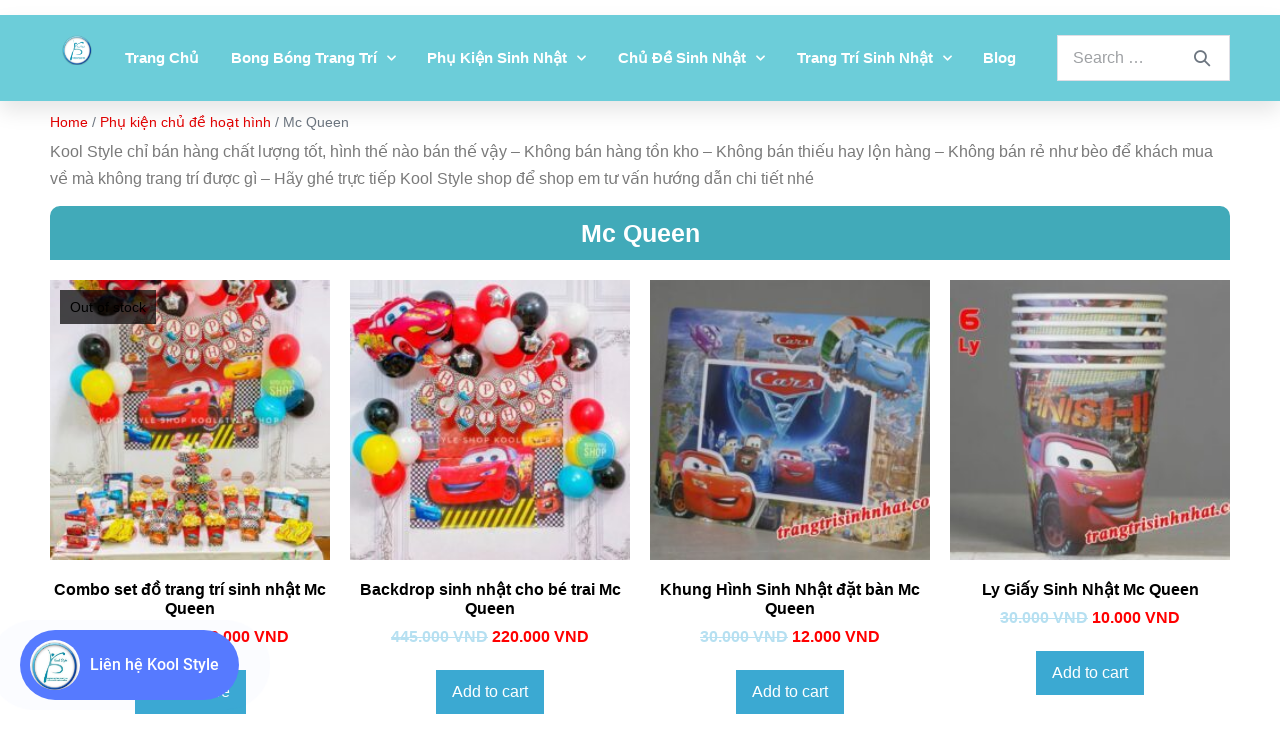

--- FILE ---
content_type: text/html; charset=UTF-8
request_url: https://trangtrisinhnhat.com/phu-kien-sinh-nhat/mc-queen/
body_size: 54845
content:
<!DOCTYPE html>

<html lang="vi" prefix="og: https://ogp.me/ns#">

<head>
	<meta charset="UTF-8">
	<meta name="viewport" content="width=device-width, initial-scale=1">
	<link rel="profile" href="http://gmpg.org/xfn/11">
		<style>img:is([sizes="auto" i], [sizes^="auto," i]) { contain-intrinsic-size: 3000px 1500px }</style>
	
<!-- Google Tag Manager for WordPress by gtm4wp.com -->
<script data-cfasync="false" data-pagespeed-no-defer>
	var gtm4wp_datalayer_name = "dataLayer";
	var dataLayer = dataLayer || [];
	const gtm4wp_use_sku_instead = false;
	const gtm4wp_id_prefix = '';
	const gtm4wp_remarketing = true;
	const gtm4wp_eec = true;
	const gtm4wp_classicec = true;
	const gtm4wp_currency = 'VND';
	const gtm4wp_product_per_impression = false;
	const gtm4wp_needs_shipping_address = false;
	const gtm4wp_business_vertical = 'retail';
	const gtm4wp_business_vertical_id = 'id';
	const gtm4wp_clear_ecommerce = false;
</script>
<!-- End Google Tag Manager for WordPress by gtm4wp.com -->
<!-- Tối ưu hóa công cụ tìm kiếm bởi Rank Math PRO - https://rankmath.com/ -->
<title>Phụ kiện sinh nhật thôi nôi cho bé chủ đề Mc Queen</title>
<meta name="description" content="Trang trí sinh nhật tuyệt đẹp cho bé trai với set phụ kiện sinh nhật thôi nôi cho bé theo chủ đề mc queen tuyệt đẹp với rất nhiều màu sắc hình dáng khác nhau"/>
<meta name="robots" content="follow, index, max-snippet:-1, max-video-preview:-1, max-image-preview:large"/>
<link rel="canonical" href="https://trangtrisinhnhat.com/phu-kien-sinh-nhat/mc-queen/" />
<meta property="og:locale" content="vi_VN" />
<meta property="og:type" content="article" />
<meta property="og:title" content="Phụ kiện sinh nhật thôi nôi cho bé chủ đề Mc Queen" />
<meta property="og:description" content="Trang trí sinh nhật tuyệt đẹp cho bé trai với set phụ kiện sinh nhật thôi nôi cho bé theo chủ đề mc queen tuyệt đẹp với rất nhiều màu sắc hình dáng khác nhau" />
<meta property="og:url" content="https://trangtrisinhnhat.com/phu-kien-sinh-nhat/mc-queen/" />
<meta property="og:site_name" content="Trang Trí Sinh Nhật Kool Style" />
<meta property="article:publisher" content="https://www.facebook.com/KoolStyle1/" />
<meta property="fb:admins" content="100001818993388" />
<meta property="og:image" content="https://trangtrisinhnhat.com/wp-content/uploads/2022/11/tr-y.jpg" />
<meta property="og:image:secure_url" content="https://trangtrisinhnhat.com/wp-content/uploads/2022/11/tr-y.jpg" />
<meta property="og:image:width" content="850" />
<meta property="og:image:height" content="850" />
<meta property="og:image:type" content="image/jpeg" />
<meta name="twitter:card" content="summary_large_image" />
<meta name="twitter:title" content="Phụ kiện sinh nhật thôi nôi cho bé chủ đề Mc Queen" />
<meta name="twitter:description" content="Trang trí sinh nhật tuyệt đẹp cho bé trai với set phụ kiện sinh nhật thôi nôi cho bé theo chủ đề mc queen tuyệt đẹp với rất nhiều màu sắc hình dáng khác nhau" />
<meta name="twitter:site" content="@https://twitter.com/sinhnhatbaby" />
<meta name="twitter:image" content="https://trangtrisinhnhat.com/wp-content/uploads/2019/10/cropped-logo-kool-style.jpg" />
<meta name="twitter:label1" content="Products" />
<meta name="twitter:data1" content="16" />
<!-- /Plugin SEO WordPress Rank Math -->

<link rel='dns-prefetch' href='//use.fontawesome.com' />
<link rel='stylesheet' id='mpay-style-css' href='https://trangtrisinhnhat.com/wp-content/plugins/bck-tu-dong-xac-nhan-thanh-toan-chuyen-khoan-ngan-hang/assets/css/style.css?ver=6.8.3' media='all' />
<link rel='stylesheet' id='wp-block-library-css' href='https://trangtrisinhnhat.com/wp-includes/css/dist/block-library/style.min.css?ver=6.8.3' media='all' />
<style id='global-styles-inline-css'>
:root{--wp--preset--aspect-ratio--square: 1;--wp--preset--aspect-ratio--4-3: 4/3;--wp--preset--aspect-ratio--3-4: 3/4;--wp--preset--aspect-ratio--3-2: 3/2;--wp--preset--aspect-ratio--2-3: 2/3;--wp--preset--aspect-ratio--16-9: 16/9;--wp--preset--aspect-ratio--9-16: 9/16;--wp--preset--color--black: #000000;--wp--preset--color--cyan-bluish-gray: #abb8c3;--wp--preset--color--white: #ffffff;--wp--preset--color--pale-pink: #f78da7;--wp--preset--color--vivid-red: #cf2e2e;--wp--preset--color--luminous-vivid-orange: #ff6900;--wp--preset--color--luminous-vivid-amber: #fcb900;--wp--preset--color--light-green-cyan: #7bdcb5;--wp--preset--color--vivid-green-cyan: #00d084;--wp--preset--color--pale-cyan-blue: #8ed1fc;--wp--preset--color--vivid-cyan-blue: #0693e3;--wp--preset--color--vivid-purple: #9b51e0;--wp--preset--gradient--vivid-cyan-blue-to-vivid-purple: linear-gradient(135deg,rgba(6,147,227,1) 0%,rgb(155,81,224) 100%);--wp--preset--gradient--light-green-cyan-to-vivid-green-cyan: linear-gradient(135deg,rgb(122,220,180) 0%,rgb(0,208,130) 100%);--wp--preset--gradient--luminous-vivid-amber-to-luminous-vivid-orange: linear-gradient(135deg,rgba(252,185,0,1) 0%,rgba(255,105,0,1) 100%);--wp--preset--gradient--luminous-vivid-orange-to-vivid-red: linear-gradient(135deg,rgba(255,105,0,1) 0%,rgb(207,46,46) 100%);--wp--preset--gradient--very-light-gray-to-cyan-bluish-gray: linear-gradient(135deg,rgb(238,238,238) 0%,rgb(169,184,195) 100%);--wp--preset--gradient--cool-to-warm-spectrum: linear-gradient(135deg,rgb(74,234,220) 0%,rgb(151,120,209) 20%,rgb(207,42,186) 40%,rgb(238,44,130) 60%,rgb(251,105,98) 80%,rgb(254,248,76) 100%);--wp--preset--gradient--blush-light-purple: linear-gradient(135deg,rgb(255,206,236) 0%,rgb(152,150,240) 100%);--wp--preset--gradient--blush-bordeaux: linear-gradient(135deg,rgb(254,205,165) 0%,rgb(254,45,45) 50%,rgb(107,0,62) 100%);--wp--preset--gradient--luminous-dusk: linear-gradient(135deg,rgb(255,203,112) 0%,rgb(199,81,192) 50%,rgb(65,88,208) 100%);--wp--preset--gradient--pale-ocean: linear-gradient(135deg,rgb(255,245,203) 0%,rgb(182,227,212) 50%,rgb(51,167,181) 100%);--wp--preset--gradient--electric-grass: linear-gradient(135deg,rgb(202,248,128) 0%,rgb(113,206,126) 100%);--wp--preset--gradient--midnight: linear-gradient(135deg,rgb(2,3,129) 0%,rgb(40,116,252) 100%);--wp--preset--font-size--small: 14px;--wp--preset--font-size--medium: 20px;--wp--preset--font-size--large: 20px;--wp--preset--font-size--x-large: 42px;--wp--preset--font-size--tiny: 12px;--wp--preset--font-size--regular: 16px;--wp--preset--font-size--larger: 32px;--wp--preset--font-size--extra: 44px;--wp--preset--spacing--20: 0.44rem;--wp--preset--spacing--30: 0.67rem;--wp--preset--spacing--40: 1rem;--wp--preset--spacing--50: 1.5rem;--wp--preset--spacing--60: 2.25rem;--wp--preset--spacing--70: 3.38rem;--wp--preset--spacing--80: 5.06rem;--wp--preset--shadow--natural: 6px 6px 9px rgba(0, 0, 0, 0.2);--wp--preset--shadow--deep: 12px 12px 50px rgba(0, 0, 0, 0.4);--wp--preset--shadow--sharp: 6px 6px 0px rgba(0, 0, 0, 0.2);--wp--preset--shadow--outlined: 6px 6px 0px -3px rgba(255, 255, 255, 1), 6px 6px rgba(0, 0, 0, 1);--wp--preset--shadow--crisp: 6px 6px 0px rgba(0, 0, 0, 1);}:root { --wp--style--global--content-size: 1000px;--wp--style--global--wide-size: 1400px; }:where(body) { margin: 0; }.wp-site-blocks > .alignleft { float: left; margin-right: 2em; }.wp-site-blocks > .alignright { float: right; margin-left: 2em; }.wp-site-blocks > .aligncenter { justify-content: center; margin-left: auto; margin-right: auto; }:where(.wp-site-blocks) > * { margin-block-start: 24px; margin-block-end: 0; }:where(.wp-site-blocks) > :first-child { margin-block-start: 0; }:where(.wp-site-blocks) > :last-child { margin-block-end: 0; }:root { --wp--style--block-gap: 24px; }:root :where(.is-layout-flow) > :first-child{margin-block-start: 0;}:root :where(.is-layout-flow) > :last-child{margin-block-end: 0;}:root :where(.is-layout-flow) > *{margin-block-start: 24px;margin-block-end: 0;}:root :where(.is-layout-constrained) > :first-child{margin-block-start: 0;}:root :where(.is-layout-constrained) > :last-child{margin-block-end: 0;}:root :where(.is-layout-constrained) > *{margin-block-start: 24px;margin-block-end: 0;}:root :where(.is-layout-flex){gap: 24px;}:root :where(.is-layout-grid){gap: 24px;}.is-layout-flow > .alignleft{float: left;margin-inline-start: 0;margin-inline-end: 2em;}.is-layout-flow > .alignright{float: right;margin-inline-start: 2em;margin-inline-end: 0;}.is-layout-flow > .aligncenter{margin-left: auto !important;margin-right: auto !important;}.is-layout-constrained > .alignleft{float: left;margin-inline-start: 0;margin-inline-end: 2em;}.is-layout-constrained > .alignright{float: right;margin-inline-start: 2em;margin-inline-end: 0;}.is-layout-constrained > .aligncenter{margin-left: auto !important;margin-right: auto !important;}.is-layout-constrained > :where(:not(.alignleft):not(.alignright):not(.alignfull)){max-width: var(--wp--style--global--content-size);margin-left: auto !important;margin-right: auto !important;}.is-layout-constrained > .alignwide{max-width: var(--wp--style--global--wide-size);}body .is-layout-flex{display: flex;}.is-layout-flex{flex-wrap: wrap;align-items: center;}.is-layout-flex > :is(*, div){margin: 0;}body .is-layout-grid{display: grid;}.is-layout-grid > :is(*, div){margin: 0;}body{padding-top: 0px;padding-right: 0px;padding-bottom: 0px;padding-left: 0px;}a:where(:not(.wp-element-button)){text-decoration: underline;}:root :where(.wp-element-button, .wp-block-button__link){background-color: #32373c;border-width: 0;color: #fff;font-family: inherit;font-size: inherit;line-height: inherit;padding: calc(0.667em + 2px) calc(1.333em + 2px);text-decoration: none;}.has-black-color{color: var(--wp--preset--color--black) !important;}.has-cyan-bluish-gray-color{color: var(--wp--preset--color--cyan-bluish-gray) !important;}.has-white-color{color: var(--wp--preset--color--white) !important;}.has-pale-pink-color{color: var(--wp--preset--color--pale-pink) !important;}.has-vivid-red-color{color: var(--wp--preset--color--vivid-red) !important;}.has-luminous-vivid-orange-color{color: var(--wp--preset--color--luminous-vivid-orange) !important;}.has-luminous-vivid-amber-color{color: var(--wp--preset--color--luminous-vivid-amber) !important;}.has-light-green-cyan-color{color: var(--wp--preset--color--light-green-cyan) !important;}.has-vivid-green-cyan-color{color: var(--wp--preset--color--vivid-green-cyan) !important;}.has-pale-cyan-blue-color{color: var(--wp--preset--color--pale-cyan-blue) !important;}.has-vivid-cyan-blue-color{color: var(--wp--preset--color--vivid-cyan-blue) !important;}.has-vivid-purple-color{color: var(--wp--preset--color--vivid-purple) !important;}.has-black-background-color{background-color: var(--wp--preset--color--black) !important;}.has-cyan-bluish-gray-background-color{background-color: var(--wp--preset--color--cyan-bluish-gray) !important;}.has-white-background-color{background-color: var(--wp--preset--color--white) !important;}.has-pale-pink-background-color{background-color: var(--wp--preset--color--pale-pink) !important;}.has-vivid-red-background-color{background-color: var(--wp--preset--color--vivid-red) !important;}.has-luminous-vivid-orange-background-color{background-color: var(--wp--preset--color--luminous-vivid-orange) !important;}.has-luminous-vivid-amber-background-color{background-color: var(--wp--preset--color--luminous-vivid-amber) !important;}.has-light-green-cyan-background-color{background-color: var(--wp--preset--color--light-green-cyan) !important;}.has-vivid-green-cyan-background-color{background-color: var(--wp--preset--color--vivid-green-cyan) !important;}.has-pale-cyan-blue-background-color{background-color: var(--wp--preset--color--pale-cyan-blue) !important;}.has-vivid-cyan-blue-background-color{background-color: var(--wp--preset--color--vivid-cyan-blue) !important;}.has-vivid-purple-background-color{background-color: var(--wp--preset--color--vivid-purple) !important;}.has-black-border-color{border-color: var(--wp--preset--color--black) !important;}.has-cyan-bluish-gray-border-color{border-color: var(--wp--preset--color--cyan-bluish-gray) !important;}.has-white-border-color{border-color: var(--wp--preset--color--white) !important;}.has-pale-pink-border-color{border-color: var(--wp--preset--color--pale-pink) !important;}.has-vivid-red-border-color{border-color: var(--wp--preset--color--vivid-red) !important;}.has-luminous-vivid-orange-border-color{border-color: var(--wp--preset--color--luminous-vivid-orange) !important;}.has-luminous-vivid-amber-border-color{border-color: var(--wp--preset--color--luminous-vivid-amber) !important;}.has-light-green-cyan-border-color{border-color: var(--wp--preset--color--light-green-cyan) !important;}.has-vivid-green-cyan-border-color{border-color: var(--wp--preset--color--vivid-green-cyan) !important;}.has-pale-cyan-blue-border-color{border-color: var(--wp--preset--color--pale-cyan-blue) !important;}.has-vivid-cyan-blue-border-color{border-color: var(--wp--preset--color--vivid-cyan-blue) !important;}.has-vivid-purple-border-color{border-color: var(--wp--preset--color--vivid-purple) !important;}.has-vivid-cyan-blue-to-vivid-purple-gradient-background{background: var(--wp--preset--gradient--vivid-cyan-blue-to-vivid-purple) !important;}.has-light-green-cyan-to-vivid-green-cyan-gradient-background{background: var(--wp--preset--gradient--light-green-cyan-to-vivid-green-cyan) !important;}.has-luminous-vivid-amber-to-luminous-vivid-orange-gradient-background{background: var(--wp--preset--gradient--luminous-vivid-amber-to-luminous-vivid-orange) !important;}.has-luminous-vivid-orange-to-vivid-red-gradient-background{background: var(--wp--preset--gradient--luminous-vivid-orange-to-vivid-red) !important;}.has-very-light-gray-to-cyan-bluish-gray-gradient-background{background: var(--wp--preset--gradient--very-light-gray-to-cyan-bluish-gray) !important;}.has-cool-to-warm-spectrum-gradient-background{background: var(--wp--preset--gradient--cool-to-warm-spectrum) !important;}.has-blush-light-purple-gradient-background{background: var(--wp--preset--gradient--blush-light-purple) !important;}.has-blush-bordeaux-gradient-background{background: var(--wp--preset--gradient--blush-bordeaux) !important;}.has-luminous-dusk-gradient-background{background: var(--wp--preset--gradient--luminous-dusk) !important;}.has-pale-ocean-gradient-background{background: var(--wp--preset--gradient--pale-ocean) !important;}.has-electric-grass-gradient-background{background: var(--wp--preset--gradient--electric-grass) !important;}.has-midnight-gradient-background{background: var(--wp--preset--gradient--midnight) !important;}.has-small-font-size{font-size: var(--wp--preset--font-size--small) !important;}.has-medium-font-size{font-size: var(--wp--preset--font-size--medium) !important;}.has-large-font-size{font-size: var(--wp--preset--font-size--large) !important;}.has-x-large-font-size{font-size: var(--wp--preset--font-size--x-large) !important;}.has-tiny-font-size{font-size: var(--wp--preset--font-size--tiny) !important;}.has-regular-font-size{font-size: var(--wp--preset--font-size--regular) !important;}.has-larger-font-size{font-size: var(--wp--preset--font-size--larger) !important;}.has-extra-font-size{font-size: var(--wp--preset--font-size--extra) !important;}
:root :where(.wp-block-pullquote){font-size: 1.5em;line-height: 1.6;}
</style>
<style id='woocommerce-inline-inline-css'>
.woocommerce form .form-row .required { visibility: visible; }
</style>
<link rel='stylesheet' id='ivory-search-styles-css' href='https://trangtrisinhnhat.com/wp-content/plugins/add-search-to-menu/public/css/ivory-search.min.css?ver=5.5.4' media='all' />
<link rel='stylesheet' id='contactus.css-css' href='https://trangtrisinhnhat.com/wp-content/plugins/ar-contactus/res/css/contactus.min.css?ver=2.2.7' media='all' />
<link rel='stylesheet' id='contactus.generated.desktop.css-css' href='https://trangtrisinhnhat.com/wp-content/plugins/ar-contactus/res/css/generated-desktop.css?ver=1758282617' media='all' />
<link rel='stylesheet' id='contactus.fa.css-css' href='https://use.fontawesome.com/releases/v5.8.1/css/all.css?ver=2.2.7' media='all' />
<link rel='stylesheet' id='woo-variation-swatches-css' href='https://trangtrisinhnhat.com/wp-content/plugins/woo-variation-swatches/assets/css/frontend.min.css?ver=1718428401' media='all' />
<style id='woo-variation-swatches-inline-css'>
:root {
--wvs-tick:url("data:image/svg+xml;utf8,%3Csvg filter='drop-shadow(0px 0px 2px rgb(0 0 0 / .8))' xmlns='http://www.w3.org/2000/svg'  viewBox='0 0 30 30'%3E%3Cpath fill='none' stroke='%23ffffff' stroke-linecap='round' stroke-linejoin='round' stroke-width='4' d='M4 16L11 23 27 7'/%3E%3C/svg%3E");

--wvs-cross:url("data:image/svg+xml;utf8,%3Csvg filter='drop-shadow(0px 0px 5px rgb(255 255 255 / .6))' xmlns='http://www.w3.org/2000/svg' width='72px' height='72px' viewBox='0 0 24 24'%3E%3Cpath fill='none' stroke='%23ff0000' stroke-linecap='round' stroke-width='0.6' d='M5 5L19 19M19 5L5 19'/%3E%3C/svg%3E");
--wvs-single-product-item-width:30px;
--wvs-single-product-item-height:30px;
--wvs-single-product-item-font-size:16px}
</style>
<link rel='stylesheet' id='wpbf-icon-font-css' href='https://trangtrisinhnhat.com/wp-content/themes/page-builder-framework/css/min/iconfont-min.css?ver=2.10.3' media='all' />
<link rel='stylesheet' id='wpbf-style-css' href='https://trangtrisinhnhat.com/wp-content/themes/page-builder-framework/style.css?ver=2.10.3' media='all' />
<link rel='stylesheet' id='wpbf-responsive-css' href='https://trangtrisinhnhat.com/wp-content/themes/page-builder-framework/css/min/responsive-min.css?ver=2.10.3' media='all' />
<link rel='stylesheet' id='wpbf-woocommerce-layout-css' href='https://trangtrisinhnhat.com/wp-content/themes/page-builder-framework/css/min/woocommerce-layout-min.css?ver=2.10.3' media='all' />
<link rel='stylesheet' id='wpbf-woocommerce-css' href='https://trangtrisinhnhat.com/wp-content/themes/page-builder-framework/css/min/woocommerce-min.css?ver=2.10.3' media='all' />
<link rel='stylesheet' id='wpbf-woocommerce-smallscreen-css' href='https://trangtrisinhnhat.com/wp-content/themes/page-builder-framework/css/min/woocommerce-smallscreen-min.css?ver=2.10.3' media='all' />
<link rel='stylesheet' id='elementor-icons-css' href='https://trangtrisinhnhat.com/wp-content/plugins/elementor/assets/lib/eicons/css/elementor-icons.min.css?ver=5.25.0' media='all' />
<style id='elementor-icons-inline-css'>

		.elementor-add-new-section .elementor-add-templately-promo-button{
            background-color: #5d4fff;
            background-image: url(https://trangtrisinhnhat.com/wp-content/plugins/essential-addons-for-elementor-lite/assets/admin/images/templately/logo-icon.svg);
            background-repeat: no-repeat;
            background-position: center center;
            position: relative;
        }
        
		.elementor-add-new-section .elementor-add-templately-promo-button > i{
            height: 12px;
        }
        
        body .elementor-add-new-section .elementor-add-section-area-button {
            margin-left: 0;
        }

		.elementor-add-new-section .elementor-add-templately-promo-button{
            background-color: #5d4fff;
            background-image: url(https://trangtrisinhnhat.com/wp-content/plugins/essential-addons-for-elementor-lite/assets/admin/images/templately/logo-icon.svg);
            background-repeat: no-repeat;
            background-position: center center;
            position: relative;
        }
        
		.elementor-add-new-section .elementor-add-templately-promo-button > i{
            height: 12px;
        }
        
        body .elementor-add-new-section .elementor-add-section-area-button {
            margin-left: 0;
        }
</style>
<link rel='stylesheet' id='elementor-frontend-css' href='https://trangtrisinhnhat.com/wp-content/plugins/elementor/assets/css/frontend.min.css?ver=3.18.3' media='all' />
<style id='elementor-frontend-inline-css'>
.elementor-kit-7507{--e-global-color-primary:#6EC1E4;--e-global-color-secondary:#1C1E20;--e-global-color-text:#7A7A7A;--e-global-color-accent:#61CE70;--e-global-color-18a947a2:#6CCDD9;--e-global-color-6c74a8df:#763572;--e-global-color-3a316e29:#919CA7;--e-global-color-6f33079c:#F12184;--e-global-color-49816675:#41AAB9;--e-global-color-7f29c01a:#FFC72F;--e-global-color-452a0df7:#000000;--e-global-color-7d51e0a2:#FFFFFF;--e-global-typography-primary-font-family:"Arial";--e-global-typography-primary-font-weight:600;--e-global-typography-secondary-font-family:"Arial";--e-global-typography-secondary-font-weight:400;--e-global-typography-text-font-family:"Arial";--e-global-typography-text-font-weight:400;--e-global-typography-accent-font-family:"Arial";--e-global-typography-accent-font-weight:500;background-color:transparent;background-image:linear-gradient(180deg, #FFFFFF 0%, #FFFFFF 100%);}.elementor-section.elementor-section-boxed > .elementor-container{max-width:1200px;}.e-con{--container-max-width:1200px;}.elementor-widget:not(:last-child){margin-block-end:20px;}.elementor-element{--widgets-spacing:20px 20px;}{}h1.entry-title{display:var(--page-title-display);}.elementor-kit-7507 e-page-transition{background-color:#FFBC7D;}@media(max-width:1024px){.elementor-section.elementor-section-boxed > .elementor-container{max-width:1024px;}.e-con{--container-max-width:1024px;}}@media(max-width:767px){.elementor-section.elementor-section-boxed > .elementor-container{max-width:767px;}.e-con{--container-max-width:767px;}}
.elementor-widget-common .eael-protected-content-message{font-family:var( --e-global-typography-secondary-font-family ), Sans-serif;font-weight:var( --e-global-typography-secondary-font-weight );}.elementor-widget-common .protected-content-error-msg{font-family:var( --e-global-typography-secondary-font-family ), Sans-serif;font-weight:var( --e-global-typography-secondary-font-weight );}.elementor-widget-inner-section .eael-protected-content-message{font-family:var( --e-global-typography-secondary-font-family ), Sans-serif;font-weight:var( --e-global-typography-secondary-font-weight );}.elementor-widget-inner-section .protected-content-error-msg{font-family:var( --e-global-typography-secondary-font-family ), Sans-serif;font-weight:var( --e-global-typography-secondary-font-weight );}.elementor-widget-heading .elementor-heading-title{color:var( --e-global-color-primary );font-family:var( --e-global-typography-primary-font-family ), Sans-serif;font-weight:var( --e-global-typography-primary-font-weight );}.elementor-widget-heading .eael-protected-content-message{font-family:var( --e-global-typography-secondary-font-family ), Sans-serif;font-weight:var( --e-global-typography-secondary-font-weight );}.elementor-widget-heading .protected-content-error-msg{font-family:var( --e-global-typography-secondary-font-family ), Sans-serif;font-weight:var( --e-global-typography-secondary-font-weight );}.elementor-widget-image .widget-image-caption{color:var( --e-global-color-text );font-family:var( --e-global-typography-text-font-family ), Sans-serif;font-weight:var( --e-global-typography-text-font-weight );}.elementor-widget-image .eael-protected-content-message{font-family:var( --e-global-typography-secondary-font-family ), Sans-serif;font-weight:var( --e-global-typography-secondary-font-weight );}.elementor-widget-image .protected-content-error-msg{font-family:var( --e-global-typography-secondary-font-family ), Sans-serif;font-weight:var( --e-global-typography-secondary-font-weight );}.elementor-widget-text-editor{color:var( --e-global-color-text );font-family:var( --e-global-typography-text-font-family ), Sans-serif;font-weight:var( --e-global-typography-text-font-weight );}.elementor-widget-text-editor.elementor-drop-cap-view-stacked .elementor-drop-cap{background-color:var( --e-global-color-primary );}.elementor-widget-text-editor.elementor-drop-cap-view-framed .elementor-drop-cap, .elementor-widget-text-editor.elementor-drop-cap-view-default .elementor-drop-cap{color:var( --e-global-color-primary );border-color:var( --e-global-color-primary );}.elementor-widget-text-editor .eael-protected-content-message{font-family:var( --e-global-typography-secondary-font-family ), Sans-serif;font-weight:var( --e-global-typography-secondary-font-weight );}.elementor-widget-text-editor .protected-content-error-msg{font-family:var( --e-global-typography-secondary-font-family ), Sans-serif;font-weight:var( --e-global-typography-secondary-font-weight );}.elementor-widget-video .eael-protected-content-message{font-family:var( --e-global-typography-secondary-font-family ), Sans-serif;font-weight:var( --e-global-typography-secondary-font-weight );}.elementor-widget-video .protected-content-error-msg{font-family:var( --e-global-typography-secondary-font-family ), Sans-serif;font-weight:var( --e-global-typography-secondary-font-weight );}.elementor-widget-button .elementor-button{font-family:var( --e-global-typography-accent-font-family ), Sans-serif;font-weight:var( --e-global-typography-accent-font-weight );background-color:var( --e-global-color-accent );}.elementor-widget-button .eael-protected-content-message{font-family:var( --e-global-typography-secondary-font-family ), Sans-serif;font-weight:var( --e-global-typography-secondary-font-weight );}.elementor-widget-button .protected-content-error-msg{font-family:var( --e-global-typography-secondary-font-family ), Sans-serif;font-weight:var( --e-global-typography-secondary-font-weight );}.elementor-widget-divider{--divider-color:var( --e-global-color-secondary );}.elementor-widget-divider .elementor-divider__text{color:var( --e-global-color-secondary );font-family:var( --e-global-typography-secondary-font-family ), Sans-serif;font-weight:var( --e-global-typography-secondary-font-weight );}.elementor-widget-divider.elementor-view-stacked .elementor-icon{background-color:var( --e-global-color-secondary );}.elementor-widget-divider.elementor-view-framed .elementor-icon, .elementor-widget-divider.elementor-view-default .elementor-icon{color:var( --e-global-color-secondary );border-color:var( --e-global-color-secondary );}.elementor-widget-divider.elementor-view-framed .elementor-icon, .elementor-widget-divider.elementor-view-default .elementor-icon svg{fill:var( --e-global-color-secondary );}.elementor-widget-divider .eael-protected-content-message{font-family:var( --e-global-typography-secondary-font-family ), Sans-serif;font-weight:var( --e-global-typography-secondary-font-weight );}.elementor-widget-divider .protected-content-error-msg{font-family:var( --e-global-typography-secondary-font-family ), Sans-serif;font-weight:var( --e-global-typography-secondary-font-weight );}.elementor-widget-spacer .eael-protected-content-message{font-family:var( --e-global-typography-secondary-font-family ), Sans-serif;font-weight:var( --e-global-typography-secondary-font-weight );}.elementor-widget-spacer .protected-content-error-msg{font-family:var( --e-global-typography-secondary-font-family ), Sans-serif;font-weight:var( --e-global-typography-secondary-font-weight );}.elementor-widget-image-box .elementor-image-box-title{color:var( --e-global-color-primary );font-family:var( --e-global-typography-primary-font-family ), Sans-serif;font-weight:var( --e-global-typography-primary-font-weight );}.elementor-widget-image-box .elementor-image-box-description{color:var( --e-global-color-text );font-family:var( --e-global-typography-text-font-family ), Sans-serif;font-weight:var( --e-global-typography-text-font-weight );}.elementor-widget-image-box .eael-protected-content-message{font-family:var( --e-global-typography-secondary-font-family ), Sans-serif;font-weight:var( --e-global-typography-secondary-font-weight );}.elementor-widget-image-box .protected-content-error-msg{font-family:var( --e-global-typography-secondary-font-family ), Sans-serif;font-weight:var( --e-global-typography-secondary-font-weight );}.elementor-widget-google_maps .eael-protected-content-message{font-family:var( --e-global-typography-secondary-font-family ), Sans-serif;font-weight:var( --e-global-typography-secondary-font-weight );}.elementor-widget-google_maps .protected-content-error-msg{font-family:var( --e-global-typography-secondary-font-family ), Sans-serif;font-weight:var( --e-global-typography-secondary-font-weight );}.elementor-widget-icon.elementor-view-stacked .elementor-icon{background-color:var( --e-global-color-primary );}.elementor-widget-icon.elementor-view-framed .elementor-icon, .elementor-widget-icon.elementor-view-default .elementor-icon{color:var( --e-global-color-primary );border-color:var( --e-global-color-primary );}.elementor-widget-icon.elementor-view-framed .elementor-icon, .elementor-widget-icon.elementor-view-default .elementor-icon svg{fill:var( --e-global-color-primary );}.elementor-widget-icon .eael-protected-content-message{font-family:var( --e-global-typography-secondary-font-family ), Sans-serif;font-weight:var( --e-global-typography-secondary-font-weight );}.elementor-widget-icon .protected-content-error-msg{font-family:var( --e-global-typography-secondary-font-family ), Sans-serif;font-weight:var( --e-global-typography-secondary-font-weight );}.elementor-widget-icon-box.elementor-view-stacked .elementor-icon{background-color:var( --e-global-color-primary );}.elementor-widget-icon-box.elementor-view-framed .elementor-icon, .elementor-widget-icon-box.elementor-view-default .elementor-icon{fill:var( --e-global-color-primary );color:var( --e-global-color-primary );border-color:var( --e-global-color-primary );}.elementor-widget-icon-box .elementor-icon-box-title{color:var( --e-global-color-primary );}.elementor-widget-icon-box .elementor-icon-box-title, .elementor-widget-icon-box .elementor-icon-box-title a{font-family:var( --e-global-typography-primary-font-family ), Sans-serif;font-weight:var( --e-global-typography-primary-font-weight );}.elementor-widget-icon-box .elementor-icon-box-description{color:var( --e-global-color-text );font-family:var( --e-global-typography-text-font-family ), Sans-serif;font-weight:var( --e-global-typography-text-font-weight );}.elementor-widget-icon-box .eael-protected-content-message{font-family:var( --e-global-typography-secondary-font-family ), Sans-serif;font-weight:var( --e-global-typography-secondary-font-weight );}.elementor-widget-icon-box .protected-content-error-msg{font-family:var( --e-global-typography-secondary-font-family ), Sans-serif;font-weight:var( --e-global-typography-secondary-font-weight );}.elementor-widget-star-rating .elementor-star-rating__title{color:var( --e-global-color-text );font-family:var( --e-global-typography-text-font-family ), Sans-serif;font-weight:var( --e-global-typography-text-font-weight );}.elementor-widget-star-rating .eael-protected-content-message{font-family:var( --e-global-typography-secondary-font-family ), Sans-serif;font-weight:var( --e-global-typography-secondary-font-weight );}.elementor-widget-star-rating .protected-content-error-msg{font-family:var( --e-global-typography-secondary-font-family ), Sans-serif;font-weight:var( --e-global-typography-secondary-font-weight );}.elementor-widget-image-carousel .eael-protected-content-message{font-family:var( --e-global-typography-secondary-font-family ), Sans-serif;font-weight:var( --e-global-typography-secondary-font-weight );}.elementor-widget-image-carousel .protected-content-error-msg{font-family:var( --e-global-typography-secondary-font-family ), Sans-serif;font-weight:var( --e-global-typography-secondary-font-weight );}.elementor-widget-image-gallery .gallery-item .gallery-caption{font-family:var( --e-global-typography-accent-font-family ), Sans-serif;font-weight:var( --e-global-typography-accent-font-weight );}.elementor-widget-image-gallery .eael-protected-content-message{font-family:var( --e-global-typography-secondary-font-family ), Sans-serif;font-weight:var( --e-global-typography-secondary-font-weight );}.elementor-widget-image-gallery .protected-content-error-msg{font-family:var( --e-global-typography-secondary-font-family ), Sans-serif;font-weight:var( --e-global-typography-secondary-font-weight );}.elementor-widget-icon-list .elementor-icon-list-item:not(:last-child):after{border-color:var( --e-global-color-text );}.elementor-widget-icon-list .elementor-icon-list-icon i{color:var( --e-global-color-primary );}.elementor-widget-icon-list .elementor-icon-list-icon svg{fill:var( --e-global-color-primary );}.elementor-widget-icon-list .elementor-icon-list-item > .elementor-icon-list-text, .elementor-widget-icon-list .elementor-icon-list-item > a{font-family:var( --e-global-typography-text-font-family ), Sans-serif;font-weight:var( --e-global-typography-text-font-weight );}.elementor-widget-icon-list .elementor-icon-list-text{color:var( --e-global-color-secondary );}.elementor-widget-icon-list .eael-protected-content-message{font-family:var( --e-global-typography-secondary-font-family ), Sans-serif;font-weight:var( --e-global-typography-secondary-font-weight );}.elementor-widget-icon-list .protected-content-error-msg{font-family:var( --e-global-typography-secondary-font-family ), Sans-serif;font-weight:var( --e-global-typography-secondary-font-weight );}.elementor-widget-counter .elementor-counter-number-wrapper{color:var( --e-global-color-primary );font-family:var( --e-global-typography-primary-font-family ), Sans-serif;font-weight:var( --e-global-typography-primary-font-weight );}.elementor-widget-counter .elementor-counter-title{color:var( --e-global-color-secondary );font-family:var( --e-global-typography-secondary-font-family ), Sans-serif;font-weight:var( --e-global-typography-secondary-font-weight );}.elementor-widget-counter .eael-protected-content-message{font-family:var( --e-global-typography-secondary-font-family ), Sans-serif;font-weight:var( --e-global-typography-secondary-font-weight );}.elementor-widget-counter .protected-content-error-msg{font-family:var( --e-global-typography-secondary-font-family ), Sans-serif;font-weight:var( --e-global-typography-secondary-font-weight );}.elementor-widget-progress .elementor-progress-wrapper .elementor-progress-bar{background-color:var( --e-global-color-primary );}.elementor-widget-progress .elementor-title{color:var( --e-global-color-primary );font-family:var( --e-global-typography-text-font-family ), Sans-serif;font-weight:var( --e-global-typography-text-font-weight );}.elementor-widget-progress .eael-protected-content-message{font-family:var( --e-global-typography-secondary-font-family ), Sans-serif;font-weight:var( --e-global-typography-secondary-font-weight );}.elementor-widget-progress .protected-content-error-msg{font-family:var( --e-global-typography-secondary-font-family ), Sans-serif;font-weight:var( --e-global-typography-secondary-font-weight );}.elementor-widget-testimonial .elementor-testimonial-content{color:var( --e-global-color-text );font-family:var( --e-global-typography-text-font-family ), Sans-serif;font-weight:var( --e-global-typography-text-font-weight );}.elementor-widget-testimonial .elementor-testimonial-name{color:var( --e-global-color-primary );font-family:var( --e-global-typography-primary-font-family ), Sans-serif;font-weight:var( --e-global-typography-primary-font-weight );}.elementor-widget-testimonial .elementor-testimonial-job{color:var( --e-global-color-secondary );font-family:var( --e-global-typography-secondary-font-family ), Sans-serif;font-weight:var( --e-global-typography-secondary-font-weight );}.elementor-widget-testimonial .eael-protected-content-message{font-family:var( --e-global-typography-secondary-font-family ), Sans-serif;font-weight:var( --e-global-typography-secondary-font-weight );}.elementor-widget-testimonial .protected-content-error-msg{font-family:var( --e-global-typography-secondary-font-family ), Sans-serif;font-weight:var( --e-global-typography-secondary-font-weight );}.elementor-widget-tabs .elementor-tab-title, .elementor-widget-tabs .elementor-tab-title a{color:var( --e-global-color-primary );}.elementor-widget-tabs .elementor-tab-title.elementor-active,
					 .elementor-widget-tabs .elementor-tab-title.elementor-active a{color:var( --e-global-color-accent );}.elementor-widget-tabs .elementor-tab-title{font-family:var( --e-global-typography-primary-font-family ), Sans-serif;font-weight:var( --e-global-typography-primary-font-weight );}.elementor-widget-tabs .elementor-tab-content{color:var( --e-global-color-text );font-family:var( --e-global-typography-text-font-family ), Sans-serif;font-weight:var( --e-global-typography-text-font-weight );}.elementor-widget-tabs .eael-protected-content-message{font-family:var( --e-global-typography-secondary-font-family ), Sans-serif;font-weight:var( --e-global-typography-secondary-font-weight );}.elementor-widget-tabs .protected-content-error-msg{font-family:var( --e-global-typography-secondary-font-family ), Sans-serif;font-weight:var( --e-global-typography-secondary-font-weight );}.elementor-widget-accordion .elementor-accordion-icon, .elementor-widget-accordion .elementor-accordion-title{color:var( --e-global-color-primary );}.elementor-widget-accordion .elementor-accordion-icon svg{fill:var( --e-global-color-primary );}.elementor-widget-accordion .elementor-active .elementor-accordion-icon, .elementor-widget-accordion .elementor-active .elementor-accordion-title{color:var( --e-global-color-accent );}.elementor-widget-accordion .elementor-active .elementor-accordion-icon svg{fill:var( --e-global-color-accent );}.elementor-widget-accordion .elementor-accordion-title{font-family:var( --e-global-typography-primary-font-family ), Sans-serif;font-weight:var( --e-global-typography-primary-font-weight );}.elementor-widget-accordion .elementor-tab-content{color:var( --e-global-color-text );font-family:var( --e-global-typography-text-font-family ), Sans-serif;font-weight:var( --e-global-typography-text-font-weight );}.elementor-widget-accordion .eael-protected-content-message{font-family:var( --e-global-typography-secondary-font-family ), Sans-serif;font-weight:var( --e-global-typography-secondary-font-weight );}.elementor-widget-accordion .protected-content-error-msg{font-family:var( --e-global-typography-secondary-font-family ), Sans-serif;font-weight:var( --e-global-typography-secondary-font-weight );}.elementor-widget-toggle .elementor-toggle-title, .elementor-widget-toggle .elementor-toggle-icon{color:var( --e-global-color-primary );}.elementor-widget-toggle .elementor-toggle-icon svg{fill:var( --e-global-color-primary );}.elementor-widget-toggle .elementor-tab-title.elementor-active a, .elementor-widget-toggle .elementor-tab-title.elementor-active .elementor-toggle-icon{color:var( --e-global-color-accent );}.elementor-widget-toggle .elementor-toggle-title{font-family:var( --e-global-typography-primary-font-family ), Sans-serif;font-weight:var( --e-global-typography-primary-font-weight );}.elementor-widget-toggle .elementor-tab-content{color:var( --e-global-color-text );font-family:var( --e-global-typography-text-font-family ), Sans-serif;font-weight:var( --e-global-typography-text-font-weight );}.elementor-widget-toggle .eael-protected-content-message{font-family:var( --e-global-typography-secondary-font-family ), Sans-serif;font-weight:var( --e-global-typography-secondary-font-weight );}.elementor-widget-toggle .protected-content-error-msg{font-family:var( --e-global-typography-secondary-font-family ), Sans-serif;font-weight:var( --e-global-typography-secondary-font-weight );}.elementor-widget-social-icons .eael-protected-content-message{font-family:var( --e-global-typography-secondary-font-family ), Sans-serif;font-weight:var( --e-global-typography-secondary-font-weight );}.elementor-widget-social-icons .protected-content-error-msg{font-family:var( --e-global-typography-secondary-font-family ), Sans-serif;font-weight:var( --e-global-typography-secondary-font-weight );}.elementor-widget-alert .elementor-alert-title{font-family:var( --e-global-typography-primary-font-family ), Sans-serif;font-weight:var( --e-global-typography-primary-font-weight );}.elementor-widget-alert .elementor-alert-description{font-family:var( --e-global-typography-text-font-family ), Sans-serif;font-weight:var( --e-global-typography-text-font-weight );}.elementor-widget-alert .eael-protected-content-message{font-family:var( --e-global-typography-secondary-font-family ), Sans-serif;font-weight:var( --e-global-typography-secondary-font-weight );}.elementor-widget-alert .protected-content-error-msg{font-family:var( --e-global-typography-secondary-font-family ), Sans-serif;font-weight:var( --e-global-typography-secondary-font-weight );}.elementor-widget-audio .eael-protected-content-message{font-family:var( --e-global-typography-secondary-font-family ), Sans-serif;font-weight:var( --e-global-typography-secondary-font-weight );}.elementor-widget-audio .protected-content-error-msg{font-family:var( --e-global-typography-secondary-font-family ), Sans-serif;font-weight:var( --e-global-typography-secondary-font-weight );}.elementor-widget-shortcode .eael-protected-content-message{font-family:var( --e-global-typography-secondary-font-family ), Sans-serif;font-weight:var( --e-global-typography-secondary-font-weight );}.elementor-widget-shortcode .protected-content-error-msg{font-family:var( --e-global-typography-secondary-font-family ), Sans-serif;font-weight:var( --e-global-typography-secondary-font-weight );}.elementor-widget-html .eael-protected-content-message{font-family:var( --e-global-typography-secondary-font-family ), Sans-serif;font-weight:var( --e-global-typography-secondary-font-weight );}.elementor-widget-html .protected-content-error-msg{font-family:var( --e-global-typography-secondary-font-family ), Sans-serif;font-weight:var( --e-global-typography-secondary-font-weight );}.elementor-widget-menu-anchor .eael-protected-content-message{font-family:var( --e-global-typography-secondary-font-family ), Sans-serif;font-weight:var( --e-global-typography-secondary-font-weight );}.elementor-widget-menu-anchor .protected-content-error-msg{font-family:var( --e-global-typography-secondary-font-family ), Sans-serif;font-weight:var( --e-global-typography-secondary-font-weight );}.elementor-widget-sidebar .eael-protected-content-message{font-family:var( --e-global-typography-secondary-font-family ), Sans-serif;font-weight:var( --e-global-typography-secondary-font-weight );}.elementor-widget-sidebar .protected-content-error-msg{font-family:var( --e-global-typography-secondary-font-family ), Sans-serif;font-weight:var( --e-global-typography-secondary-font-weight );}.elementor-widget-read-more .eael-protected-content-message{font-family:var( --e-global-typography-secondary-font-family ), Sans-serif;font-weight:var( --e-global-typography-secondary-font-weight );}.elementor-widget-read-more .protected-content-error-msg{font-family:var( --e-global-typography-secondary-font-family ), Sans-serif;font-weight:var( --e-global-typography-secondary-font-weight );}.elementor-widget-rating .eael-protected-content-message{font-family:var( --e-global-typography-secondary-font-family ), Sans-serif;font-weight:var( --e-global-typography-secondary-font-weight );}.elementor-widget-rating .protected-content-error-msg{font-family:var( --e-global-typography-secondary-font-family ), Sans-serif;font-weight:var( --e-global-typography-secondary-font-weight );}.elementor-widget-wp-widget-pages .eael-protected-content-message{font-family:var( --e-global-typography-secondary-font-family ), Sans-serif;font-weight:var( --e-global-typography-secondary-font-weight );}.elementor-widget-wp-widget-pages .protected-content-error-msg{font-family:var( --e-global-typography-secondary-font-family ), Sans-serif;font-weight:var( --e-global-typography-secondary-font-weight );}.elementor-widget-wp-widget-calendar .eael-protected-content-message{font-family:var( --e-global-typography-secondary-font-family ), Sans-serif;font-weight:var( --e-global-typography-secondary-font-weight );}.elementor-widget-wp-widget-calendar .protected-content-error-msg{font-family:var( --e-global-typography-secondary-font-family ), Sans-serif;font-weight:var( --e-global-typography-secondary-font-weight );}.elementor-widget-wp-widget-archives .eael-protected-content-message{font-family:var( --e-global-typography-secondary-font-family ), Sans-serif;font-weight:var( --e-global-typography-secondary-font-weight );}.elementor-widget-wp-widget-archives .protected-content-error-msg{font-family:var( --e-global-typography-secondary-font-family ), Sans-serif;font-weight:var( --e-global-typography-secondary-font-weight );}.elementor-widget-wp-widget-media_audio .eael-protected-content-message{font-family:var( --e-global-typography-secondary-font-family ), Sans-serif;font-weight:var( --e-global-typography-secondary-font-weight );}.elementor-widget-wp-widget-media_audio .protected-content-error-msg{font-family:var( --e-global-typography-secondary-font-family ), Sans-serif;font-weight:var( --e-global-typography-secondary-font-weight );}.elementor-widget-wp-widget-media_image .eael-protected-content-message{font-family:var( --e-global-typography-secondary-font-family ), Sans-serif;font-weight:var( --e-global-typography-secondary-font-weight );}.elementor-widget-wp-widget-media_image .protected-content-error-msg{font-family:var( --e-global-typography-secondary-font-family ), Sans-serif;font-weight:var( --e-global-typography-secondary-font-weight );}.elementor-widget-wp-widget-media_gallery .eael-protected-content-message{font-family:var( --e-global-typography-secondary-font-family ), Sans-serif;font-weight:var( --e-global-typography-secondary-font-weight );}.elementor-widget-wp-widget-media_gallery .protected-content-error-msg{font-family:var( --e-global-typography-secondary-font-family ), Sans-serif;font-weight:var( --e-global-typography-secondary-font-weight );}.elementor-widget-wp-widget-media_video .eael-protected-content-message{font-family:var( --e-global-typography-secondary-font-family ), Sans-serif;font-weight:var( --e-global-typography-secondary-font-weight );}.elementor-widget-wp-widget-media_video .protected-content-error-msg{font-family:var( --e-global-typography-secondary-font-family ), Sans-serif;font-weight:var( --e-global-typography-secondary-font-weight );}.elementor-widget-wp-widget-meta .eael-protected-content-message{font-family:var( --e-global-typography-secondary-font-family ), Sans-serif;font-weight:var( --e-global-typography-secondary-font-weight );}.elementor-widget-wp-widget-meta .protected-content-error-msg{font-family:var( --e-global-typography-secondary-font-family ), Sans-serif;font-weight:var( --e-global-typography-secondary-font-weight );}.elementor-widget-wp-widget-search .eael-protected-content-message{font-family:var( --e-global-typography-secondary-font-family ), Sans-serif;font-weight:var( --e-global-typography-secondary-font-weight );}.elementor-widget-wp-widget-search .protected-content-error-msg{font-family:var( --e-global-typography-secondary-font-family ), Sans-serif;font-weight:var( --e-global-typography-secondary-font-weight );}.elementor-widget-wp-widget-text .eael-protected-content-message{font-family:var( --e-global-typography-secondary-font-family ), Sans-serif;font-weight:var( --e-global-typography-secondary-font-weight );}.elementor-widget-wp-widget-text .protected-content-error-msg{font-family:var( --e-global-typography-secondary-font-family ), Sans-serif;font-weight:var( --e-global-typography-secondary-font-weight );}.elementor-widget-wp-widget-categories .eael-protected-content-message{font-family:var( --e-global-typography-secondary-font-family ), Sans-serif;font-weight:var( --e-global-typography-secondary-font-weight );}.elementor-widget-wp-widget-categories .protected-content-error-msg{font-family:var( --e-global-typography-secondary-font-family ), Sans-serif;font-weight:var( --e-global-typography-secondary-font-weight );}.elementor-widget-wp-widget-recent-posts .eael-protected-content-message{font-family:var( --e-global-typography-secondary-font-family ), Sans-serif;font-weight:var( --e-global-typography-secondary-font-weight );}.elementor-widget-wp-widget-recent-posts .protected-content-error-msg{font-family:var( --e-global-typography-secondary-font-family ), Sans-serif;font-weight:var( --e-global-typography-secondary-font-weight );}.elementor-widget-wp-widget-recent-comments .eael-protected-content-message{font-family:var( --e-global-typography-secondary-font-family ), Sans-serif;font-weight:var( --e-global-typography-secondary-font-weight );}.elementor-widget-wp-widget-recent-comments .protected-content-error-msg{font-family:var( --e-global-typography-secondary-font-family ), Sans-serif;font-weight:var( --e-global-typography-secondary-font-weight );}.elementor-widget-wp-widget-rss .eael-protected-content-message{font-family:var( --e-global-typography-secondary-font-family ), Sans-serif;font-weight:var( --e-global-typography-secondary-font-weight );}.elementor-widget-wp-widget-rss .protected-content-error-msg{font-family:var( --e-global-typography-secondary-font-family ), Sans-serif;font-weight:var( --e-global-typography-secondary-font-weight );}.elementor-widget-wp-widget-tag_cloud .eael-protected-content-message{font-family:var( --e-global-typography-secondary-font-family ), Sans-serif;font-weight:var( --e-global-typography-secondary-font-weight );}.elementor-widget-wp-widget-tag_cloud .protected-content-error-msg{font-family:var( --e-global-typography-secondary-font-family ), Sans-serif;font-weight:var( --e-global-typography-secondary-font-weight );}.elementor-widget-wp-widget-nav_menu .eael-protected-content-message{font-family:var( --e-global-typography-secondary-font-family ), Sans-serif;font-weight:var( --e-global-typography-secondary-font-weight );}.elementor-widget-wp-widget-nav_menu .protected-content-error-msg{font-family:var( --e-global-typography-secondary-font-family ), Sans-serif;font-weight:var( --e-global-typography-secondary-font-weight );}.elementor-widget-wp-widget-custom_html .eael-protected-content-message{font-family:var( --e-global-typography-secondary-font-family ), Sans-serif;font-weight:var( --e-global-typography-secondary-font-weight );}.elementor-widget-wp-widget-custom_html .protected-content-error-msg{font-family:var( --e-global-typography-secondary-font-family ), Sans-serif;font-weight:var( --e-global-typography-secondary-font-weight );}.elementor-widget-wp-widget-block .eael-protected-content-message{font-family:var( --e-global-typography-secondary-font-family ), Sans-serif;font-weight:var( --e-global-typography-secondary-font-weight );}.elementor-widget-wp-widget-block .protected-content-error-msg{font-family:var( --e-global-typography-secondary-font-family ), Sans-serif;font-weight:var( --e-global-typography-secondary-font-weight );}.elementor-widget-wp-widget-is_widget .eael-protected-content-message{font-family:var( --e-global-typography-secondary-font-family ), Sans-serif;font-weight:var( --e-global-typography-secondary-font-weight );}.elementor-widget-wp-widget-is_widget .protected-content-error-msg{font-family:var( --e-global-typography-secondary-font-family ), Sans-serif;font-weight:var( --e-global-typography-secondary-font-weight );}.elementor-widget-wp-widget-fifu_widget_image .eael-protected-content-message{font-family:var( --e-global-typography-secondary-font-family ), Sans-serif;font-weight:var( --e-global-typography-secondary-font-weight );}.elementor-widget-wp-widget-fifu_widget_image .protected-content-error-msg{font-family:var( --e-global-typography-secondary-font-family ), Sans-serif;font-weight:var( --e-global-typography-secondary-font-weight );}.elementor-widget-wp-widget-fifu_widget_grid .eael-protected-content-message{font-family:var( --e-global-typography-secondary-font-family ), Sans-serif;font-weight:var( --e-global-typography-secondary-font-weight );}.elementor-widget-wp-widget-fifu_widget_grid .protected-content-error-msg{font-family:var( --e-global-typography-secondary-font-family ), Sans-serif;font-weight:var( --e-global-typography-secondary-font-weight );}.elementor-widget-wp-widget-fifu_widget_gallery .eael-protected-content-message{font-family:var( --e-global-typography-secondary-font-family ), Sans-serif;font-weight:var( --e-global-typography-secondary-font-weight );}.elementor-widget-wp-widget-fifu_widget_gallery .protected-content-error-msg{font-family:var( --e-global-typography-secondary-font-family ), Sans-serif;font-weight:var( --e-global-typography-secondary-font-weight );}.elementor-widget-wp-widget-woocommerce_widget_cart .eael-protected-content-message{font-family:var( --e-global-typography-secondary-font-family ), Sans-serif;font-weight:var( --e-global-typography-secondary-font-weight );}.elementor-widget-wp-widget-woocommerce_widget_cart .protected-content-error-msg{font-family:var( --e-global-typography-secondary-font-family ), Sans-serif;font-weight:var( --e-global-typography-secondary-font-weight );}.elementor-widget-wp-widget-woocommerce_layered_nav_filters .eael-protected-content-message{font-family:var( --e-global-typography-secondary-font-family ), Sans-serif;font-weight:var( --e-global-typography-secondary-font-weight );}.elementor-widget-wp-widget-woocommerce_layered_nav_filters .protected-content-error-msg{font-family:var( --e-global-typography-secondary-font-family ), Sans-serif;font-weight:var( --e-global-typography-secondary-font-weight );}.elementor-widget-wp-widget-woocommerce_layered_nav .eael-protected-content-message{font-family:var( --e-global-typography-secondary-font-family ), Sans-serif;font-weight:var( --e-global-typography-secondary-font-weight );}.elementor-widget-wp-widget-woocommerce_layered_nav .protected-content-error-msg{font-family:var( --e-global-typography-secondary-font-family ), Sans-serif;font-weight:var( --e-global-typography-secondary-font-weight );}.elementor-widget-wp-widget-woocommerce_price_filter .eael-protected-content-message{font-family:var( --e-global-typography-secondary-font-family ), Sans-serif;font-weight:var( --e-global-typography-secondary-font-weight );}.elementor-widget-wp-widget-woocommerce_price_filter .protected-content-error-msg{font-family:var( --e-global-typography-secondary-font-family ), Sans-serif;font-weight:var( --e-global-typography-secondary-font-weight );}.elementor-widget-wp-widget-woocommerce_product_categories .eael-protected-content-message{font-family:var( --e-global-typography-secondary-font-family ), Sans-serif;font-weight:var( --e-global-typography-secondary-font-weight );}.elementor-widget-wp-widget-woocommerce_product_categories .protected-content-error-msg{font-family:var( --e-global-typography-secondary-font-family ), Sans-serif;font-weight:var( --e-global-typography-secondary-font-weight );}.elementor-widget-wp-widget-woocommerce_product_search .eael-protected-content-message{font-family:var( --e-global-typography-secondary-font-family ), Sans-serif;font-weight:var( --e-global-typography-secondary-font-weight );}.elementor-widget-wp-widget-woocommerce_product_search .protected-content-error-msg{font-family:var( --e-global-typography-secondary-font-family ), Sans-serif;font-weight:var( --e-global-typography-secondary-font-weight );}.elementor-widget-wp-widget-woocommerce_product_tag_cloud .eael-protected-content-message{font-family:var( --e-global-typography-secondary-font-family ), Sans-serif;font-weight:var( --e-global-typography-secondary-font-weight );}.elementor-widget-wp-widget-woocommerce_product_tag_cloud .protected-content-error-msg{font-family:var( --e-global-typography-secondary-font-family ), Sans-serif;font-weight:var( --e-global-typography-secondary-font-weight );}.elementor-widget-wp-widget-woocommerce_products .eael-protected-content-message{font-family:var( --e-global-typography-secondary-font-family ), Sans-serif;font-weight:var( --e-global-typography-secondary-font-weight );}.elementor-widget-wp-widget-woocommerce_products .protected-content-error-msg{font-family:var( --e-global-typography-secondary-font-family ), Sans-serif;font-weight:var( --e-global-typography-secondary-font-weight );}.elementor-widget-wp-widget-woocommerce_recently_viewed_products .eael-protected-content-message{font-family:var( --e-global-typography-secondary-font-family ), Sans-serif;font-weight:var( --e-global-typography-secondary-font-weight );}.elementor-widget-wp-widget-woocommerce_recently_viewed_products .protected-content-error-msg{font-family:var( --e-global-typography-secondary-font-family ), Sans-serif;font-weight:var( --e-global-typography-secondary-font-weight );}.elementor-widget-wp-widget-woocommerce_top_rated_products .eael-protected-content-message{font-family:var( --e-global-typography-secondary-font-family ), Sans-serif;font-weight:var( --e-global-typography-secondary-font-weight );}.elementor-widget-wp-widget-woocommerce_top_rated_products .protected-content-error-msg{font-family:var( --e-global-typography-secondary-font-family ), Sans-serif;font-weight:var( --e-global-typography-secondary-font-weight );}.elementor-widget-wp-widget-woocommerce_recent_reviews .eael-protected-content-message{font-family:var( --e-global-typography-secondary-font-family ), Sans-serif;font-weight:var( --e-global-typography-secondary-font-weight );}.elementor-widget-wp-widget-woocommerce_recent_reviews .protected-content-error-msg{font-family:var( --e-global-typography-secondary-font-family ), Sans-serif;font-weight:var( --e-global-typography-secondary-font-weight );}.elementor-widget-wp-widget-woocommerce_rating_filter .eael-protected-content-message{font-family:var( --e-global-typography-secondary-font-family ), Sans-serif;font-weight:var( --e-global-typography-secondary-font-weight );}.elementor-widget-wp-widget-woocommerce_rating_filter .protected-content-error-msg{font-family:var( --e-global-typography-secondary-font-family ), Sans-serif;font-weight:var( --e-global-typography-secondary-font-weight );}.elementor-widget-fifu-elementor .eael-protected-content-message{font-family:var( --e-global-typography-secondary-font-family ), Sans-serif;font-weight:var( --e-global-typography-secondary-font-weight );}.elementor-widget-fifu-elementor .protected-content-error-msg{font-family:var( --e-global-typography-secondary-font-family ), Sans-serif;font-weight:var( --e-global-typography-secondary-font-weight );}.elementor-widget-fifu-video-elementor .eael-protected-content-message{font-family:var( --e-global-typography-secondary-font-family ), Sans-serif;font-weight:var( --e-global-typography-secondary-font-weight );}.elementor-widget-fifu-video-elementor .protected-content-error-msg{font-family:var( --e-global-typography-secondary-font-family ), Sans-serif;font-weight:var( --e-global-typography-secondary-font-weight );}.elementor-widget-breadcrumbs{font-family:var( --e-global-typography-secondary-font-family ), Sans-serif;font-weight:var( --e-global-typography-secondary-font-weight );}.elementor-widget-breadcrumbs .eael-protected-content-message{font-family:var( --e-global-typography-secondary-font-family ), Sans-serif;font-weight:var( --e-global-typography-secondary-font-weight );}.elementor-widget-breadcrumbs .protected-content-error-msg{font-family:var( --e-global-typography-secondary-font-family ), Sans-serif;font-weight:var( --e-global-typography-secondary-font-weight );}.elementor-widget-eael-adv-accordion .eael-protected-content-message{font-family:var( --e-global-typography-secondary-font-family ), Sans-serif;font-weight:var( --e-global-typography-secondary-font-weight );}.elementor-widget-eael-adv-accordion .protected-content-error-msg{font-family:var( --e-global-typography-secondary-font-family ), Sans-serif;font-weight:var( --e-global-typography-secondary-font-weight );}.elementor-widget-eael-google-map .eael-protected-content-message{font-family:var( --e-global-typography-secondary-font-family ), Sans-serif;font-weight:var( --e-global-typography-secondary-font-weight );}.elementor-widget-eael-google-map .protected-content-error-msg{font-family:var( --e-global-typography-secondary-font-family ), Sans-serif;font-weight:var( --e-global-typography-secondary-font-weight );}.elementor-widget-eael-adv-tabs .eael-protected-content-message{font-family:var( --e-global-typography-secondary-font-family ), Sans-serif;font-weight:var( --e-global-typography-secondary-font-weight );}.elementor-widget-eael-adv-tabs .protected-content-error-msg{font-family:var( --e-global-typography-secondary-font-family ), Sans-serif;font-weight:var( --e-global-typography-secondary-font-weight );}.elementor-widget-eael-advanced-data-table .eael-protected-content-message{font-family:var( --e-global-typography-secondary-font-family ), Sans-serif;font-weight:var( --e-global-typography-secondary-font-weight );}.elementor-widget-eael-advanced-data-table .protected-content-error-msg{font-family:var( --e-global-typography-secondary-font-family ), Sans-serif;font-weight:var( --e-global-typography-secondary-font-weight );}.elementor-widget-eael-advanced-menu .eael-advanced-menu li > a, .eael-advanced-menu-container .eael-advanced-menu-toggle-text{font-family:var( --e-global-typography-primary-font-family ), Sans-serif;font-weight:var( --e-global-typography-primary-font-weight );}.elementor-widget-eael-advanced-menu .eael-advanced-menu li ul li > a{font-family:var( --e-global-typography-primary-font-family ), Sans-serif;font-weight:var( --e-global-typography-primary-font-weight );}.elementor-widget-eael-advanced-menu .eael-protected-content-message{font-family:var( --e-global-typography-secondary-font-family ), Sans-serif;font-weight:var( --e-global-typography-secondary-font-weight );}.elementor-widget-eael-advanced-menu .protected-content-error-msg{font-family:var( --e-global-typography-secondary-font-family ), Sans-serif;font-weight:var( --e-global-typography-secondary-font-weight );}.elementor-widget-eael-advanced-search .eael-protected-content-message{font-family:var( --e-global-typography-secondary-font-family ), Sans-serif;font-weight:var( --e-global-typography-secondary-font-weight );}.elementor-widget-eael-advanced-search .protected-content-error-msg{font-family:var( --e-global-typography-secondary-font-family ), Sans-serif;font-weight:var( --e-global-typography-secondary-font-weight );}.elementor-widget-eael-better-payment .eael-protected-content-message{font-family:var( --e-global-typography-secondary-font-family ), Sans-serif;font-weight:var( --e-global-typography-secondary-font-weight );}.elementor-widget-eael-better-payment .protected-content-error-msg{font-family:var( --e-global-typography-secondary-font-family ), Sans-serif;font-weight:var( --e-global-typography-secondary-font-weight );}.elementor-widget-eael-betterdocs-category-box .eael-protected-content-message{font-family:var( --e-global-typography-secondary-font-family ), Sans-serif;font-weight:var( --e-global-typography-secondary-font-weight );}.elementor-widget-eael-betterdocs-category-box .protected-content-error-msg{font-family:var( --e-global-typography-secondary-font-family ), Sans-serif;font-weight:var( --e-global-typography-secondary-font-weight );}.elementor-widget-eael-betterdocs-category-grid .eael-protected-content-message{font-family:var( --e-global-typography-secondary-font-family ), Sans-serif;font-weight:var( --e-global-typography-secondary-font-weight );}.elementor-widget-eael-betterdocs-category-grid .protected-content-error-msg{font-family:var( --e-global-typography-secondary-font-family ), Sans-serif;font-weight:var( --e-global-typography-secondary-font-weight );}.elementor-widget-eael-betterdocs-search-form .eael-protected-content-message{font-family:var( --e-global-typography-secondary-font-family ), Sans-serif;font-weight:var( --e-global-typography-secondary-font-weight );}.elementor-widget-eael-betterdocs-search-form .protected-content-error-msg{font-family:var( --e-global-typography-secondary-font-family ), Sans-serif;font-weight:var( --e-global-typography-secondary-font-weight );}.elementor-widget-eael-business-reviews .eael-protected-content-message{font-family:var( --e-global-typography-secondary-font-family ), Sans-serif;font-weight:var( --e-global-typography-secondary-font-weight );}.elementor-widget-eael-business-reviews .protected-content-error-msg{font-family:var( --e-global-typography-secondary-font-family ), Sans-serif;font-weight:var( --e-global-typography-secondary-font-weight );}.elementor-widget-eael-caldera-form .eael-contact-form-description{font-family:var( --e-global-typography-accent-font-family ), Sans-serif;font-weight:var( --e-global-typography-accent-font-weight );}.elementor-widget-eael-caldera-form .eael-protected-content-message{font-family:var( --e-global-typography-secondary-font-family ), Sans-serif;font-weight:var( --e-global-typography-secondary-font-weight );}.elementor-widget-eael-caldera-form .protected-content-error-msg{font-family:var( --e-global-typography-secondary-font-family ), Sans-serif;font-weight:var( --e-global-typography-secondary-font-weight );}.elementor-widget-eael-cta-box .eael-protected-content-message{font-family:var( --e-global-typography-secondary-font-family ), Sans-serif;font-weight:var( --e-global-typography-secondary-font-weight );}.elementor-widget-eael-cta-box .protected-content-error-msg{font-family:var( --e-global-typography-secondary-font-family ), Sans-serif;font-weight:var( --e-global-typography-secondary-font-weight );}.elementor-widget-eael-career-page .eael-protected-content-message{font-family:var( --e-global-typography-secondary-font-family ), Sans-serif;font-weight:var( --e-global-typography-secondary-font-weight );}.elementor-widget-eael-career-page .protected-content-error-msg{font-family:var( --e-global-typography-secondary-font-family ), Sans-serif;font-weight:var( --e-global-typography-secondary-font-weight );}.elementor-widget-eael-contact-form-7 .eael-contact-form-7 .eael-contact-form-7-title{font-family:var( --e-global-typography-accent-font-family ), Sans-serif;font-weight:var( --e-global-typography-accent-font-weight );}.elementor-widget-eael-contact-form-7 .eael-contact-form-7 .eael-contact-form-7-description{font-family:var( --e-global-typography-accent-font-family ), Sans-serif;font-weight:var( --e-global-typography-accent-font-weight );}.elementor-widget-eael-contact-form-7 .eael-contact-form-7 .wpcf7-form-control.wpcf7-text, .elementor-widget-eael-contact-form-7 .eael-contact-form-7 .wpcf7-form-control.wpcf7-quiz, .elementor-widget-eael-contact-form-7 .eael-contact-form-7 .wpcf7-form-control.wpcf7-quiz, .elementor-widget-eael-contact-form-7 .eael-contact-form-7 .wpcf7-form-control.wpcf7-textarea, .elementor-widget-eael-contact-form-7 .eael-contact-form-7 .wpcf7-form-control.wpcf7-select{font-family:var( --e-global-typography-accent-font-family ), Sans-serif;font-weight:var( --e-global-typography-accent-font-weight );}.elementor-widget-eael-contact-form-7 .eael-contact-form-7 .wpcf7-form label, .elementor-widget-eael-contact-form-7 .eael-contact-form-7 .wpcf7-form .wpcf7-quiz-label{font-family:var( --e-global-typography-accent-font-family ), Sans-serif;font-weight:var( --e-global-typography-accent-font-weight );}.elementor-widget-eael-contact-form-7 .eael-contact-form-7 .wpcf7-form-control::-webkit-input-placeholder{font-family:var( --e-global-typography-accent-font-family ), Sans-serif;font-weight:var( --e-global-typography-accent-font-weight );}.elementor-widget-eael-contact-form-7 .eael-contact-form-7 .wpcf7-form input[type="submit"]{font-family:var( --e-global-typography-accent-font-family ), Sans-serif;font-weight:var( --e-global-typography-accent-font-weight );}.elementor-widget-eael-contact-form-7 .eael-contact-form-7 .wpcf7-not-valid-tip{font-family:var( --e-global-typography-accent-font-family ), Sans-serif;font-weight:var( --e-global-typography-accent-font-weight );}.elementor-widget-eael-contact-form-7 .eael-protected-content-message{font-family:var( --e-global-typography-secondary-font-family ), Sans-serif;font-weight:var( --e-global-typography-secondary-font-weight );}.elementor-widget-eael-contact-form-7 .protected-content-error-msg{font-family:var( --e-global-typography-secondary-font-family ), Sans-serif;font-weight:var( --e-global-typography-secondary-font-weight );}.elementor-widget-eael-content-ticker .eael-protected-content-message{font-family:var( --e-global-typography-secondary-font-family ), Sans-serif;font-weight:var( --e-global-typography-secondary-font-weight );}.elementor-widget-eael-content-ticker .protected-content-error-msg{font-family:var( --e-global-typography-secondary-font-family ), Sans-serif;font-weight:var( --e-global-typography-secondary-font-weight );}.elementor-widget-eael-content-timeline .eael-content-timeline-content .eael-timeline-title, .elementor-widget-eael-content-timeline .eael-horizontal-timeline-item .eael-horizontal-timeline-item__card-title{font-family:var( --e-global-typography-primary-font-family ), Sans-serif;font-weight:var( --e-global-typography-primary-font-weight );}.elementor-widget-eael-content-timeline .eael-content-timeline-content p, .elementor-widget-eael-content-timeline .eael-horizontal-timeline-item__card-inner p{font-family:var( --e-global-typography-text-font-family ), Sans-serif;font-weight:var( --e-global-typography-text-font-weight );}.elementor-widget-eael-content-timeline .eael-content-timeline-content .eael-date, .elementor-widget-eael-content-timeline .eael-horizontal-timeline-item .eael-horizontal-timeline-item__meta{font-family:var( --e-global-typography-text-font-family ), Sans-serif;font-weight:var( --e-global-typography-text-font-weight );}.elementor-widget-eael-content-timeline .eael-protected-content-message{font-family:var( --e-global-typography-secondary-font-family ), Sans-serif;font-weight:var( --e-global-typography-secondary-font-weight );}.elementor-widget-eael-content-timeline .protected-content-error-msg{font-family:var( --e-global-typography-secondary-font-family ), Sans-serif;font-weight:var( --e-global-typography-secondary-font-weight );}.elementor-widget-eael-countdown .eael-countdown-digits::after{font-family:var( --e-global-typography-secondary-font-family ), Sans-serif;font-weight:var( --e-global-typography-secondary-font-weight );}.elementor-widget-eael-countdown .eael-countdown-digits{font-family:var( --e-global-typography-secondary-font-family ), Sans-serif;font-weight:var( --e-global-typography-secondary-font-weight );}.elementor-widget-eael-countdown .eael-countdown-label{font-family:var( --e-global-typography-secondary-font-family ), Sans-serif;font-weight:var( --e-global-typography-secondary-font-weight );}.elementor-widget-eael-countdown .eael-countdown-finish-message .expiry-title{font-family:var( --e-global-typography-secondary-font-family ), Sans-serif;font-weight:var( --e-global-typography-secondary-font-weight );}.eael-countdown-finish-text{font-family:var( --e-global-typography-secondary-font-family ), Sans-serif;font-weight:var( --e-global-typography-secondary-font-weight );}.elementor-widget-eael-countdown .eael-protected-content-message{font-family:var( --e-global-typography-secondary-font-family ), Sans-serif;font-weight:var( --e-global-typography-secondary-font-weight );}.elementor-widget-eael-countdown .protected-content-error-msg{font-family:var( --e-global-typography-secondary-font-family ), Sans-serif;font-weight:var( --e-global-typography-secondary-font-weight );}.elementor-widget-eael-counter .eael-protected-content-message{font-family:var( --e-global-typography-secondary-font-family ), Sans-serif;font-weight:var( --e-global-typography-secondary-font-weight );}.elementor-widget-eael-counter .protected-content-error-msg{font-family:var( --e-global-typography-secondary-font-family ), Sans-serif;font-weight:var( --e-global-typography-secondary-font-weight );}.elementor-widget-eael-creative-button .eael-creative-button .cretive-button-text{font-family:var( --e-global-typography-primary-font-family ), Sans-serif;font-weight:var( --e-global-typography-primary-font-weight );}.elementor-widget-eael-creative-button .eael-creative-button--rayen::before, 
                            .elementor-widget-eael-creative-button .eael-creative-button--winona::after, 
                            .elementor-widget-eael-creative-button .eael-creative-button--tamaya .eael-creative-button--tamaya-secondary span,
                            .elementor-widget-eael-creative-button .eael-creative-button.eael-creative-button--saqui::after{font-family:var( --e-global-typography-primary-font-family ), Sans-serif;font-weight:var( --e-global-typography-primary-font-weight );}.elementor-widget-eael-creative-button .eael-protected-content-message{font-family:var( --e-global-typography-secondary-font-family ), Sans-serif;font-weight:var( --e-global-typography-secondary-font-weight );}.elementor-widget-eael-creative-button .protected-content-error-msg{font-family:var( --e-global-typography-secondary-font-family ), Sans-serif;font-weight:var( --e-global-typography-secondary-font-weight );}.elementor-widget-crowdfundly-all-campaign .eael-protected-content-message{font-family:var( --e-global-typography-secondary-font-family ), Sans-serif;font-weight:var( --e-global-typography-secondary-font-weight );}.elementor-widget-crowdfundly-all-campaign .protected-content-error-msg{font-family:var( --e-global-typography-secondary-font-family ), Sans-serif;font-weight:var( --e-global-typography-secondary-font-weight );}.elementor-widget-crowdfundly-organization .eael-protected-content-message{font-family:var( --e-global-typography-secondary-font-family ), Sans-serif;font-weight:var( --e-global-typography-secondary-font-weight );}.elementor-widget-crowdfundly-organization .protected-content-error-msg{font-family:var( --e-global-typography-secondary-font-family ), Sans-serif;font-weight:var( --e-global-typography-secondary-font-weight );}.elementor-widget-crowdfundly-single-campaign .eael-protected-content-message{font-family:var( --e-global-typography-secondary-font-family ), Sans-serif;font-weight:var( --e-global-typography-secondary-font-weight );}.elementor-widget-crowdfundly-single-campaign .protected-content-error-msg{font-family:var( --e-global-typography-secondary-font-family ), Sans-serif;font-weight:var( --e-global-typography-secondary-font-weight );}.elementor-widget-eael-data-table .eael-protected-content-message{font-family:var( --e-global-typography-secondary-font-family ), Sans-serif;font-weight:var( --e-global-typography-secondary-font-weight );}.elementor-widget-eael-data-table .protected-content-error-msg{font-family:var( --e-global-typography-secondary-font-family ), Sans-serif;font-weight:var( --e-global-typography-secondary-font-weight );}.elementor-widget-eael-divider .eael-divider-text{font-family:var( --e-global-typography-accent-font-family ), Sans-serif;font-weight:var( --e-global-typography-accent-font-weight );}.elementor-widget-eael-divider .eael-protected-content-message{font-family:var( --e-global-typography-secondary-font-family ), Sans-serif;font-weight:var( --e-global-typography-secondary-font-weight );}.elementor-widget-eael-divider .protected-content-error-msg{font-family:var( --e-global-typography-secondary-font-family ), Sans-serif;font-weight:var( --e-global-typography-secondary-font-weight );}.elementor-widget-eael-dual-color-header .eael-dch-separator-wrap i{color:var( --e-global-color-primary );}.elementor-widget-eael-dual-color-header .eael-protected-content-message{font-family:var( --e-global-typography-secondary-font-family ), Sans-serif;font-weight:var( --e-global-typography-secondary-font-weight );}.elementor-widget-eael-dual-color-header .protected-content-error-msg{font-family:var( --e-global-typography-secondary-font-family ), Sans-serif;font-weight:var( --e-global-typography-secondary-font-weight );}.elementor-widget-eael-dynamic-filterable-gallery .eael-protected-content-message{font-family:var( --e-global-typography-secondary-font-family ), Sans-serif;font-weight:var( --e-global-typography-secondary-font-weight );}.elementor-widget-eael-dynamic-filterable-gallery .protected-content-error-msg{font-family:var( --e-global-typography-secondary-font-family ), Sans-serif;font-weight:var( --e-global-typography-secondary-font-weight );}.elementor-widget-eael-embedpress .eael-protected-content-message{font-family:var( --e-global-typography-secondary-font-family ), Sans-serif;font-weight:var( --e-global-typography-secondary-font-weight );}.elementor-widget-eael-embedpress .protected-content-error-msg{font-family:var( --e-global-typography-secondary-font-family ), Sans-serif;font-weight:var( --e-global-typography-secondary-font-weight );}.elementor-widget-eael-event-calendar .eael-protected-content-message{font-family:var( --e-global-typography-secondary-font-family ), Sans-serif;font-weight:var( --e-global-typography-secondary-font-weight );}.elementor-widget-eael-event-calendar .protected-content-error-msg{font-family:var( --e-global-typography-secondary-font-family ), Sans-serif;font-weight:var( --e-global-typography-secondary-font-weight );}.elementor-widget-eael-facebook-feed .eael-facebook-feed-card .eael-facebook-feed-item .eael-facebook-feed-item-inner .eael-facebook-feed-item-header .eael-facebook-feed-item-user .eael-facebook-feed-username{font-family:var( --e-global-typography-secondary-font-family ), Sans-serif;font-weight:var( --e-global-typography-secondary-font-weight );}.elementor-widget-eael-facebook-feed .eael-facebook-feed-card .eael-facebook-feed-item .eael-facebook-feed-item-inner .eael-facebook-feed-item-header .eael-facebook-feed-post-time{font-family:var( --e-global-typography-secondary-font-family ), Sans-serif;font-weight:var( --e-global-typography-secondary-font-weight );}.elementor-widget-eael-facebook-feed .eael-facebook-feed-card .eael-facebook-feed-item .eael-facebook-feed-item-inner .eael-facebook-feed-item-content .eael-facebook-feed-message{font-family:var( --e-global-typography-secondary-font-family ), Sans-serif;font-weight:var( --e-global-typography-secondary-font-weight );}.elementor-widget-eael-facebook-feed .eael-facebook-feed-card .eael-facebook-feed-item .eael-facebook-feed-item-inner .eael-facebook-feed-preview-wrap .eael-facebook-feed-url-preview .eael-facebook-feed-url-host{font-family:var( --e-global-typography-secondary-font-family ), Sans-serif;font-weight:var( --e-global-typography-secondary-font-weight );}.elementor-widget-eael-facebook-feed .eael-facebook-feed-card .eael-facebook-feed-item .eael-facebook-feed-item-inner .eael-facebook-feed-preview-wrap .eael-facebook-feed-url-preview .eael-facebook-feed-url-title{font-family:var( --e-global-typography-primary-font-family ), Sans-serif;font-weight:var( --e-global-typography-primary-font-weight );}.elementor-widget-eael-facebook-feed .eael-facebook-feed-card .eael-facebook-feed-item .eael-facebook-feed-item-inner .eael-facebook-feed-preview-wrap .eael-facebook-feed-url-preview .eael-facebook-feed-url-description{font-family:var( --e-global-typography-secondary-font-family ), Sans-serif;font-weight:var( --e-global-typography-secondary-font-weight );}.elementor-widget-eael-facebook-feed .eael-facebook-feed-overlay .eael-facebook-feed-item .eael-facebook-feed-item-overlay, .elementor-widget-eael-facebook-feed .eael-facebook-feed-card .eael-facebook-feed-item .eael-facebook-feed-item-inner .eael-facebook-feed-item-footer{font-family:var( --e-global-typography-secondary-font-family ), Sans-serif;font-weight:var( --e-global-typography-secondary-font-weight );}.elementor-widget-eael-facebook-feed .eael-protected-content-message{font-family:var( --e-global-typography-secondary-font-family ), Sans-serif;font-weight:var( --e-global-typography-secondary-font-weight );}.elementor-widget-eael-facebook-feed .protected-content-error-msg{font-family:var( --e-global-typography-secondary-font-family ), Sans-serif;font-weight:var( --e-global-typography-secondary-font-weight );}.elementor-widget-eael-fancy-chart .eael-protected-content-message{font-family:var( --e-global-typography-secondary-font-family ), Sans-serif;font-weight:var( --e-global-typography-secondary-font-weight );}.elementor-widget-eael-fancy-chart .protected-content-error-msg{font-family:var( --e-global-typography-secondary-font-family ), Sans-serif;font-weight:var( --e-global-typography-secondary-font-weight );}.elementor-widget-eael-fancy-text .eael-fancy-text-prefix{font-family:var( --e-global-typography-primary-font-family ), Sans-serif;font-weight:var( --e-global-typography-primary-font-weight );}.elementor-widget-eael-fancy-text .eael-fancy-text-strings, .elementor-widget-eael-fancy-text .typed-cursor{font-family:var( --e-global-typography-primary-font-family ), Sans-serif;font-weight:var( --e-global-typography-primary-font-weight );}.elementor-widget-eael-fancy-text .eael-fancy-text-suffix{font-family:var( --e-global-typography-primary-font-family ), Sans-serif;font-weight:var( --e-global-typography-primary-font-weight );}.elementor-widget-eael-fancy-text .eael-protected-content-message{font-family:var( --e-global-typography-secondary-font-family ), Sans-serif;font-weight:var( --e-global-typography-secondary-font-weight );}.elementor-widget-eael-fancy-text .protected-content-error-msg{font-family:var( --e-global-typography-secondary-font-family ), Sans-serif;font-weight:var( --e-global-typography-secondary-font-weight );}.elementor-widget-eael-feature-list .connector-type-classic .connector{border-color:var( --e-global-color-primary );}.elementor-widget-eael-feature-list .connector-type-modern .eael-feature-list-item:before, .elementor-widget-eael-feature-list .connector-type-modern .eael-feature-list-item:after{border-color:var( --e-global-color-primary );}.elementor-widget-eael-feature-list .eael-feature-list-content-box .eael-feature-list-title, .elementor-widget-eael-feature-list .eael-feature-list-content-box .eael-feature-list-title > a, .elementor-widget-eael-feature-list .eael-feature-list-content-box .eael-feature-list-title:visited{color:var( --e-global-color-primary );}.elementor-widget-eael-feature-list .eael-feature-list-content-box .eael-feature-list-title, .elementor-widget-eael-feature-list .eael-feature-list-content-box .eael-feature-list-title a{font-family:var( --e-global-typography-primary-font-family ), Sans-serif;font-weight:var( --e-global-typography-primary-font-weight );}.elementor-widget-eael-feature-list .eael-feature-list-content-box .eael-feature-list-content{color:var( --e-global-color-text );font-family:var( --e-global-typography-text-font-family ), Sans-serif;font-weight:var( --e-global-typography-text-font-weight );}.elementor-widget-eael-feature-list .eael-protected-content-message{font-family:var( --e-global-typography-secondary-font-family ), Sans-serif;font-weight:var( --e-global-typography-secondary-font-weight );}.elementor-widget-eael-feature-list .protected-content-error-msg{font-family:var( --e-global-typography-secondary-font-family ), Sans-serif;font-weight:var( --e-global-typography-secondary-font-weight );}.elementor-widget-eael-filterable-gallery .fg-caption-head .fg-item-price{font-family:var( --e-global-typography-text-font-family ), Sans-serif;font-weight:var( --e-global-typography-text-font-weight );}.elementor-widget-eael-filterable-gallery .fg-caption-head .fg-item-ratings{font-family:var( --e-global-typography-text-font-family ), Sans-serif;font-weight:var( --e-global-typography-text-font-weight );}.elementor-widget-eael-filterable-gallery .fg-item-category span{font-family:var( --e-global-typography-text-font-family ), Sans-serif;font-weight:var( --e-global-typography-text-font-weight );}.elementor-widget-eael-filterable-gallery .fg-filter-trigger > span{font-family:var( --e-global-typography-text-font-family ), Sans-serif;font-weight:var( --e-global-typography-text-font-weight );}.elementor-widget-eael-filterable-gallery .fg-layout-3-filter-controls li.control{font-family:var( --e-global-typography-text-font-family ), Sans-serif;font-weight:var( --e-global-typography-text-font-weight );}.elementor-widget-eael-filterable-gallery .eael-gallery-load-more .eael-filterable-gallery-load-more-text{font-family:var( --e-global-typography-text-font-family ), Sans-serif;font-weight:var( --e-global-typography-text-font-weight );}.elementor-widget-eael-filterable-gallery .eael-protected-content-message{font-family:var( --e-global-typography-secondary-font-family ), Sans-serif;font-weight:var( --e-global-typography-secondary-font-weight );}.elementor-widget-eael-filterable-gallery .protected-content-error-msg{font-family:var( --e-global-typography-secondary-font-family ), Sans-serif;font-weight:var( --e-global-typography-secondary-font-weight );}.elementor-widget-eael-flip-box .eael-protected-content-message{font-family:var( --e-global-typography-secondary-font-family ), Sans-serif;font-weight:var( --e-global-typography-secondary-font-weight );}.elementor-widget-eael-flip-box .protected-content-error-msg{font-family:var( --e-global-typography-secondary-font-family ), Sans-serif;font-weight:var( --e-global-typography-secondary-font-weight );}.elementor-widget-eael-flip-carousel .eael-protected-content-message{font-family:var( --e-global-typography-secondary-font-family ), Sans-serif;font-weight:var( --e-global-typography-secondary-font-weight );}.elementor-widget-eael-flip-carousel .protected-content-error-msg{font-family:var( --e-global-typography-secondary-font-family ), Sans-serif;font-weight:var( --e-global-typography-secondary-font-weight );}.elementor-widget-eael-fluentform .eael-fluentform-description{font-family:var( --e-global-typography-accent-font-family ), Sans-serif;font-weight:var( --e-global-typography-accent-font-weight );}.elementor-widget-eael-fluentform .eael-protected-content-message{font-family:var( --e-global-typography-secondary-font-family ), Sans-serif;font-weight:var( --e-global-typography-secondary-font-weight );}.elementor-widget-eael-fluentform .protected-content-error-msg{font-family:var( --e-global-typography-secondary-font-family ), Sans-serif;font-weight:var( --e-global-typography-secondary-font-weight );}.elementor-widget-eael-formstack .eael-protected-content-message{font-family:var( --e-global-typography-secondary-font-family ), Sans-serif;font-weight:var( --e-global-typography-secondary-font-weight );}.elementor-widget-eael-formstack .protected-content-error-msg{font-family:var( --e-global-typography-secondary-font-family ), Sans-serif;font-weight:var( --e-global-typography-secondary-font-weight );}.elementor-widget-eael-gravity-form .eael-gravity-form .gform_wrapper .gform_title, .elementor-widget-eael-gravity-form .eael-gravity-form .eael-gravity-form-title{font-family:var( --e-global-typography-accent-font-family ), Sans-serif;font-weight:var( --e-global-typography-accent-font-weight );}.elementor-widget-eael-gravity-form .eael-gravity-form .gform_wrapper .gform_description, .elementor-widget-eael-gravity-form .eael-gravity-form .eael-gravity-form-description{font-family:var( --e-global-typography-accent-font-family ), Sans-serif;font-weight:var( --e-global-typography-accent-font-weight );}.elementor-widget-eael-gravity-form .eael-gravity-form .gfield.gsection .gsection_title{font-family:var( --e-global-typography-accent-font-family ), Sans-serif;font-weight:var( --e-global-typography-accent-font-weight );}.elementor-widget-eael-gravity-form .eael-gravity-form .ginput_container_fileupload input[type="file"]::file-selector-button, .elementor-widget-eael-gravity-form .eael-gravity-form .ginput_container_fileupload input[type="file"]::-webkit-file-upload-button, .elementor-widget-eael-gravity-form .eael-gravity-form .ginput_container_fileupload .button{font-family:var( --e-global-typography-accent-font-family ), Sans-serif;font-weight:var( --e-global-typography-accent-font-weight );}.elementor-widget-eael-gravity-form .eael-gravity-form .gform_footer input[type="submit"], .elementor-widget-eael-gravity-form .eael-gravity-form .gform_body .gform_page_footer input[type="submit"],.elementor-widget-eael-gravity-form .eael-gravity-form .gform_body input[type="submit"].gform-button{font-family:var( --e-global-typography-accent-font-family ), Sans-serif;font-weight:var( --e-global-typography-accent-font-weight );}.elementor-widget-eael-gravity-form .eael-gravity-form .gform_body .gform_page_footer input[type="button"]{font-family:var( --e-global-typography-accent-font-family ), Sans-serif;font-weight:var( --e-global-typography-accent-font-weight );}.elementor-widget-eael-gravity-form .eael-gravity-form .gform_confirmation_wrapper .gform_confirmation_message{font-family:var( --e-global-typography-accent-font-family ), Sans-serif;font-weight:var( --e-global-typography-accent-font-weight );}.elementor-widget-eael-gravity-form .eael-protected-content-message{font-family:var( --e-global-typography-secondary-font-family ), Sans-serif;font-weight:var( --e-global-typography-secondary-font-weight );}.elementor-widget-eael-gravity-form .protected-content-error-msg{font-family:var( --e-global-typography-secondary-font-family ), Sans-serif;font-weight:var( --e-global-typography-secondary-font-weight );}.elementor-widget-eael-image-accordion .eael-protected-content-message{font-family:var( --e-global-typography-secondary-font-family ), Sans-serif;font-weight:var( --e-global-typography-secondary-font-weight );}.elementor-widget-eael-image-accordion .protected-content-error-msg{font-family:var( --e-global-typography-secondary-font-family ), Sans-serif;font-weight:var( --e-global-typography-secondary-font-weight );}.elementor-widget-eael-image-hotspots .eael-protected-content-message{font-family:var( --e-global-typography-secondary-font-family ), Sans-serif;font-weight:var( --e-global-typography-secondary-font-weight );}.elementor-widget-eael-image-hotspots .protected-content-error-msg{font-family:var( --e-global-typography-secondary-font-family ), Sans-serif;font-weight:var( --e-global-typography-secondary-font-weight );}.elementor-widget-eael-image-scroller .eael-protected-content-message{font-family:var( --e-global-typography-secondary-font-family ), Sans-serif;font-weight:var( --e-global-typography-secondary-font-weight );}.elementor-widget-eael-image-scroller .protected-content-error-msg{font-family:var( --e-global-typography-secondary-font-family ), Sans-serif;font-weight:var( --e-global-typography-secondary-font-weight );}.elementor-widget-eael-image-comparison .twentytwenty-before-label:before, .elementor-widget-eael-image-comparison .twentytwenty-after-label:before{font-family:var( --e-global-typography-accent-font-family ), Sans-serif;font-weight:var( --e-global-typography-accent-font-weight );}.elementor-widget-eael-image-comparison .eael-protected-content-message{font-family:var( --e-global-typography-secondary-font-family ), Sans-serif;font-weight:var( --e-global-typography-secondary-font-weight );}.elementor-widget-eael-image-comparison .protected-content-error-msg{font-family:var( --e-global-typography-secondary-font-family ), Sans-serif;font-weight:var( --e-global-typography-secondary-font-weight );}.elementor-widget-eael-info-box .eael-protected-content-message{font-family:var( --e-global-typography-secondary-font-family ), Sans-serif;font-weight:var( --e-global-typography-secondary-font-weight );}.elementor-widget-eael-info-box .protected-content-error-msg{font-family:var( --e-global-typography-secondary-font-family ), Sans-serif;font-weight:var( --e-global-typography-secondary-font-weight );}.elementor-widget-eael-instafeed .eael-instafeed-caption, .elementor-widget-eael-instafeed .eael-instafeed-caption-text{font-family:var( --e-global-typography-secondary-font-family ), Sans-serif;font-weight:var( --e-global-typography-secondary-font-weight );}.elementor-widget-eael-instafeed .eael-protected-content-message{font-family:var( --e-global-typography-secondary-font-family ), Sans-serif;font-weight:var( --e-global-typography-secondary-font-weight );}.elementor-widget-eael-instafeed .protected-content-error-msg{font-family:var( --e-global-typography-secondary-font-family ), Sans-serif;font-weight:var( --e-global-typography-secondary-font-weight );}.elementor-widget-eael-interactive-card .eael-protected-content-message{font-family:var( --e-global-typography-secondary-font-family ), Sans-serif;font-weight:var( --e-global-typography-secondary-font-weight );}.elementor-widget-eael-interactive-card .protected-content-error-msg{font-family:var( --e-global-typography-secondary-font-family ), Sans-serif;font-weight:var( --e-global-typography-secondary-font-weight );}.elementor-widget-eael-interactive-circle .eael-protected-content-message{font-family:var( --e-global-typography-secondary-font-family ), Sans-serif;font-weight:var( --e-global-typography-secondary-font-weight );}.elementor-widget-eael-interactive-circle .protected-content-error-msg{font-family:var( --e-global-typography-secondary-font-family ), Sans-serif;font-weight:var( --e-global-typography-secondary-font-weight );}.elementor-widget-eael-interactive-promo .eael-interactive-promo figure figcaption h2{font-family:var( --e-global-typography-primary-font-family ), Sans-serif;font-weight:var( --e-global-typography-primary-font-weight );}.elementor-widget-eael-interactive-promo .eael-interactive-promo figure p{font-family:var( --e-global-typography-primary-font-family ), Sans-serif;font-weight:var( --e-global-typography-primary-font-weight );}.elementor-widget-eael-interactive-promo .eael-protected-content-message{font-family:var( --e-global-typography-secondary-font-family ), Sans-serif;font-weight:var( --e-global-typography-secondary-font-weight );}.elementor-widget-eael-interactive-promo .protected-content-error-msg{font-family:var( --e-global-typography-secondary-font-family ), Sans-serif;font-weight:var( --e-global-typography-secondary-font-weight );}.elementor-widget-eael-learn-dash-course-list .eael-protected-content-message{font-family:var( --e-global-typography-secondary-font-family ), Sans-serif;font-weight:var( --e-global-typography-secondary-font-weight );}.elementor-widget-eael-learn-dash-course-list .protected-content-error-msg{font-family:var( --e-global-typography-secondary-font-family ), Sans-serif;font-weight:var( --e-global-typography-secondary-font-weight );}.elementor-widget-eael-lightbox .eael-lightbox-btn > span{font-family:var( --e-global-typography-primary-font-family ), Sans-serif;font-weight:var( --e-global-typography-primary-font-weight );}.eael-lightbox-container .eael-lightbox-content{font-family:var( --e-global-typography-primary-font-family ), Sans-serif;font-weight:var( --e-global-typography-primary-font-weight );}.elementor-widget-eael-lightbox .eael-protected-content-message{font-family:var( --e-global-typography-secondary-font-family ), Sans-serif;font-weight:var( --e-global-typography-secondary-font-weight );}.elementor-widget-eael-lightbox .protected-content-error-msg{font-family:var( --e-global-typography-secondary-font-family ), Sans-serif;font-weight:var( --e-global-typography-secondary-font-weight );}.elementor-widget-eael-login-register .eael-protected-content-message{font-family:var( --e-global-typography-secondary-font-family ), Sans-serif;font-weight:var( --e-global-typography-secondary-font-weight );}.elementor-widget-eael-login-register .protected-content-error-msg{font-family:var( --e-global-typography-secondary-font-family ), Sans-serif;font-weight:var( --e-global-typography-secondary-font-weight );}.elementor-widget-eael-logo-carousel .eael-logo-carousel-title{font-family:var( --e-global-typography-accent-font-family ), Sans-serif;font-weight:var( --e-global-typography-accent-font-weight );}.elementor-widget-eael-logo-carousel .eael-protected-content-message{font-family:var( --e-global-typography-secondary-font-family ), Sans-serif;font-weight:var( --e-global-typography-secondary-font-weight );}.elementor-widget-eael-logo-carousel .protected-content-error-msg{font-family:var( --e-global-typography-secondary-font-family ), Sans-serif;font-weight:var( --e-global-typography-secondary-font-weight );}.elementor-widget-eael-mailchimp .eael-protected-content-message{font-family:var( --e-global-typography-secondary-font-family ), Sans-serif;font-weight:var( --e-global-typography-secondary-font-weight );}.elementor-widget-eael-mailchimp .protected-content-error-msg{font-family:var( --e-global-typography-secondary-font-family ), Sans-serif;font-weight:var( --e-global-typography-secondary-font-weight );}.elementor-widget-eael-nft-gallery .eael-nft-gallery-load-more .eael-nft-gallery-load-more-text{font-family:var( --e-global-typography-text-font-family ), Sans-serif;font-weight:var( --e-global-typography-text-font-weight );}.elementor-widget-eael-nft-gallery .eael-protected-content-message{font-family:var( --e-global-typography-secondary-font-family ), Sans-serif;font-weight:var( --e-global-typography-secondary-font-weight );}.elementor-widget-eael-nft-gallery .protected-content-error-msg{font-family:var( --e-global-typography-secondary-font-family ), Sans-serif;font-weight:var( --e-global-typography-secondary-font-weight );}.elementor-widget-eael-ninja .eael-ninja-form .eael-contact-form-description{font-family:var( --e-global-typography-accent-font-family ), Sans-serif;font-weight:var( --e-global-typography-accent-font-weight );}.elementor-widget-eael-ninja .eael-ninja-form .submit-container input[type="button"],.elementor-widget-eael-ninja .eael-ninja-form .submit-container input[type="submit"]{font-family:var( --e-global-typography-accent-font-family ), Sans-serif;font-weight:var( --e-global-typography-accent-font-weight );}.elementor-widget-eael-ninja .eael-ninja-form .nf-form-fields-required{font-family:var( --e-global-typography-accent-font-family ), Sans-serif;font-weight:var( --e-global-typography-accent-font-weight );}.elementor-widget-eael-ninja .eael-protected-content-message{font-family:var( --e-global-typography-secondary-font-family ), Sans-serif;font-weight:var( --e-global-typography-secondary-font-weight );}.elementor-widget-eael-ninja .protected-content-error-msg{font-family:var( --e-global-typography-secondary-font-family ), Sans-serif;font-weight:var( --e-global-typography-secondary-font-weight );}.elementor-widget-eael-offcanvas .eael-offcanvas-toggle{font-family:var( --e-global-typography-accent-font-family ), Sans-serif;font-weight:var( --e-global-typography-accent-font-weight );}.elementor-widget-eael-offcanvas .eael-protected-content-message{font-family:var( --e-global-typography-secondary-font-family ), Sans-serif;font-weight:var( --e-global-typography-secondary-font-weight );}.elementor-widget-eael-offcanvas .protected-content-error-msg{font-family:var( --e-global-typography-secondary-font-family ), Sans-serif;font-weight:var( --e-global-typography-secondary-font-weight );}.elementor-widget-eael-one-page-nav .eael-nav-dot-tooltip{font-family:var( --e-global-typography-accent-font-family ), Sans-serif;font-weight:var( --e-global-typography-accent-font-weight );}.elementor-widget-eael-one-page-nav .eael-protected-content-message{font-family:var( --e-global-typography-secondary-font-family ), Sans-serif;font-weight:var( --e-global-typography-secondary-font-weight );}.elementor-widget-eael-one-page-nav .protected-content-error-msg{font-family:var( --e-global-typography-secondary-font-family ), Sans-serif;font-weight:var( --e-global-typography-secondary-font-weight );}.elementor-widget-eael-post-block .eael-entry-title > a{font-family:var( --e-global-typography-primary-font-family ), Sans-serif;font-weight:var( --e-global-typography-primary-font-weight );}.elementor-widget-eael-post-block .eael-grid-post-excerpt p{font-family:var( --e-global-typography-text-font-family ), Sans-serif;font-weight:var( --e-global-typography-text-font-weight );}.elementor-widget-eael-post-block .eael-entry-meta > div, .elementor-widget-eael-post-block .eael-entry-meta > span, .elementor-widget-eael-post-block .eael-entry-meta ul li i, .elementor-widget-eael-post-block .eael-entry-meta ul li a{font-family:var( --e-global-typography-text-font-family ), Sans-serif;font-weight:var( --e-global-typography-text-font-weight );}.elementor-widget-eael-post-block .post-meta-categories li, .elementor-widget-eael-post-block .post-meta-categories li a{font-family:var( --e-global-typography-text-font-family ), Sans-serif;font-weight:var( --e-global-typography-text-font-weight );}.elementor-widget-eael-post-block .eael-protected-content-message{font-family:var( --e-global-typography-secondary-font-family ), Sans-serif;font-weight:var( --e-global-typography-secondary-font-weight );}.elementor-widget-eael-post-block .protected-content-error-msg{font-family:var( --e-global-typography-secondary-font-family ), Sans-serif;font-weight:var( --e-global-typography-secondary-font-weight );}.elementor-widget-eael-post-carousel .eael-entry-title, .elementor-widget-eael-post-carousel .eael-entry-title > a{font-family:var( --e-global-typography-primary-font-family ), Sans-serif;font-weight:var( --e-global-typography-primary-font-weight );}.elementor-widget-eael-post-carousel .eael-grid-post-excerpt p{font-family:var( --e-global-typography-text-font-family ), Sans-serif;font-weight:var( --e-global-typography-text-font-weight );}.elementor-widget-eael-post-carousel .post-carousel-categories li a, .elementor-widget-eael-post-carousel .post-meta-categories li, .elementor-widget-eael-post-carousel .post-meta-categories li a{font-family:var( --e-global-typography-text-font-family ), Sans-serif;font-weight:var( --e-global-typography-text-font-weight );}.elementor-widget-eael-post-carousel .eael-meta-posted-on{font-family:var( --e-global-typography-text-font-family ), Sans-serif;font-weight:var( --e-global-typography-text-font-weight );}.elementor-widget-eael-post-carousel .eael-entry-meta > span,.elementor-widget-eael-post-carousel .eael-entry-meta > .eael-posted-by,.elementor-widget-eael-post-carousel .eael-entry-meta > .eael-posted-on{font-family:var( --e-global-typography-text-font-family ), Sans-serif;font-weight:var( --e-global-typography-text-font-weight );}.elementor-widget-eael-post-carousel .eael-protected-content-message{font-family:var( --e-global-typography-secondary-font-family ), Sans-serif;font-weight:var( --e-global-typography-secondary-font-weight );}.elementor-widget-eael-post-carousel .protected-content-error-msg{font-family:var( --e-global-typography-secondary-font-family ), Sans-serif;font-weight:var( --e-global-typography-secondary-font-weight );}.elementor-widget-eael-post-grid .eael-meta-posted-on{font-family:var( --e-global-typography-text-font-family ), Sans-serif;font-weight:var( --e-global-typography-text-font-weight );}.elementor-widget-eael-post-grid .eael-entry-meta > span{font-family:var( --e-global-typography-text-font-family ), Sans-serif;font-weight:var( --e-global-typography-text-font-weight );}.elementor-widget-eael-post-grid .eael-entry-title, .elementor-widget-eael-post-grid .eael-entry-title a{font-family:var( --e-global-typography-primary-font-family ), Sans-serif;font-weight:var( --e-global-typography-primary-font-weight );}.elementor-widget-eael-post-grid .eael-grid-post-excerpt p{font-family:var( --e-global-typography-text-font-family ), Sans-serif;font-weight:var( --e-global-typography-text-font-weight );}.elementor-widget-eael-post-grid .post-meta-categories li, .elementor-widget-eael-post-grid .post-meta-categories li a{font-family:var( --e-global-typography-text-font-family ), Sans-serif;font-weight:var( --e-global-typography-text-font-weight );}.elementor-widget-eael-post-grid .eael-protected-content-message{font-family:var( --e-global-typography-secondary-font-family ), Sans-serif;font-weight:var( --e-global-typography-secondary-font-weight );}.elementor-widget-eael-post-grid .protected-content-error-msg{font-family:var( --e-global-typography-secondary-font-family ), Sans-serif;font-weight:var( --e-global-typography-secondary-font-weight );}.elementor-widget-eael-post-list .eael-post-list-header .header-title .title{font-family:var( --e-global-typography-text-font-family ), Sans-serif;font-weight:var( --e-global-typography-text-font-weight );}.elementor-widget-eael-post-list .eael-post-list-header .post-categories a{font-family:var( --e-global-typography-text-font-family ), Sans-serif;font-weight:var( --e-global-typography-text-font-weight );}.elementor-widget-eael-post-list .eael-post-list-featured-wrap .featured-content .eael-post-list-title, .elementor-widget-eael-post-list .eael-post-list-featured-wrap .featured-content .eael-post-list-title a{font-family:var( --e-global-typography-primary-font-family ), Sans-serif;font-weight:var( --e-global-typography-primary-font-weight );}.elementor-widget-eael-post-list .eael-post-list-featured-wrap .featured-content p{font-family:var( --e-global-typography-text-font-family ), Sans-serif;font-weight:var( --e-global-typography-text-font-weight );}.elementor-widget-eael-post-list .eael-post-list-featured-wrap .featured-content .meta{font-family:var( --e-global-typography-text-font-family ), Sans-serif;font-weight:var( --e-global-typography-text-font-weight );}.elementor-widget-eael-post-list .eael-post-list-content .eael-post-list-title, .elementor-widget-eael-post-list .eael-post-list-content .eael-post-list-title a{font-family:var( --e-global-typography-primary-font-family ), Sans-serif;font-weight:var( --e-global-typography-primary-font-weight );}.elementor-widget-eael-post-list .eael-post-list-content p{font-family:var( --e-global-typography-text-font-family ), Sans-serif;font-weight:var( --e-global-typography-text-font-weight );}.elementor-widget-eael-post-list .eael-post-list-content .meta{font-family:var( --e-global-typography-text-font-family ), Sans-serif;font-weight:var( --e-global-typography-text-font-weight );}.elementor-widget-eael-post-list .eael-post-list-container.layout-advanced .eael-post-list-post .eael-post-list-content .boxed-meta .author-info h5{font-family:var( --e-global-typography-text-font-family ), Sans-serif;font-weight:var( --e-global-typography-text-font-weight );}.elementor-widget-eael-post-list .eael-post-list-container.layout-advanced .eael-post-list-posts-wrap .eael-post-list-post .eael-post-list-content .boxed-meta .author-meta .author-info > a p{font-family:var( --e-global-typography-text-font-family ), Sans-serif;font-weight:var( --e-global-typography-text-font-weight );}.elementor-widget-eael-post-list .eael-post-list-container.layout-advanced .eael-post-list-content .boxed-meta .meta-categories .meta-cats-wrap a, .elementor-widget-eael-post-list .eael-post-list-container.layout-default .eael-post-list-content .meta-categories a, .elementor-widget-eael-post-list .eael-post-list-container.layout-preset-2 .eael-post-list-content .meta-categories a, .elementor-widget-eael-post-list .eael-post-list-container.layout-preset-2 .eael-post-list-content .meta-categories a, .elementor-widget-eael-post-list .eael-post-list-container.layout-default .featured-content .meta-categories a, .elementor-widget-eael-post-list .eael-post-list-container.layout-preset-2 .featured-content .meta-categories a, .elementor-widget-eael-post-list .eael-post-list-container.layout-preset-3 .featured-content .meta-categories a{font-family:var( --e-global-typography-text-font-family ), Sans-serif;font-weight:var( --e-global-typography-text-font-weight );}.elementor-widget-eael-post-list .eael-protected-content-message{font-family:var( --e-global-typography-secondary-font-family ), Sans-serif;font-weight:var( --e-global-typography-secondary-font-weight );}.elementor-widget-eael-post-list .protected-content-error-msg{font-family:var( --e-global-typography-secondary-font-family ), Sans-serif;font-weight:var( --e-global-typography-secondary-font-weight );}.elementor-widget-eael-post-timeline .eael-timeline-post-title .eael-timeline-post-title-text{font-family:var( --e-global-typography-primary-font-family ), Sans-serif;font-weight:var( --e-global-typography-primary-font-weight );}.elementor-widget-eael-post-timeline .eael-timeline-post-excerpt p{font-family:var( --e-global-typography-text-font-family ), Sans-serif;font-weight:var( --e-global-typography-text-font-weight );}.elementor-widget-eael-post-timeline .eael-protected-content-message{font-family:var( --e-global-typography-secondary-font-family ), Sans-serif;font-weight:var( --e-global-typography-secondary-font-weight );}.elementor-widget-eael-post-timeline .protected-content-error-msg{font-family:var( --e-global-typography-secondary-font-family ), Sans-serif;font-weight:var( --e-global-typography-secondary-font-weight );}.elementor-widget-eael-price-menu .eael-restaurant-menu .eael-restaurant-menu-title, .elementor-widget-eael-price-menu .eael-restaurant-menu .eael-restaurant-menu-title a{font-family:var( --e-global-typography-accent-font-family ), Sans-serif;font-weight:var( --e-global-typography-accent-font-weight );}.elementor-widget-eael-price-menu .eael-restaurant-menu .eael-restaurant-menu-price-discount{font-family:var( --e-global-typography-accent-font-family ), Sans-serif;font-weight:var( --e-global-typography-accent-font-weight );}.elementor-widget-eael-price-menu .eael-restaurant-menu .eael-restaurant-menu-price-original{font-family:var( --e-global-typography-accent-font-family ), Sans-serif;font-weight:var( --e-global-typography-accent-font-weight );}.elementor-widget-eael-price-menu .eael-restaurant-menu-description{font-family:var( --e-global-typography-accent-font-family ), Sans-serif;font-weight:var( --e-global-typography-accent-font-weight );}.elementor-widget-eael-price-menu .eael-protected-content-message{font-family:var( --e-global-typography-secondary-font-family ), Sans-serif;font-weight:var( --e-global-typography-secondary-font-weight );}.elementor-widget-eael-price-menu .protected-content-error-msg{font-family:var( --e-global-typography-secondary-font-family ), Sans-serif;font-weight:var( --e-global-typography-secondary-font-weight );}.elementor-widget-eael-pricing-table .eael-protected-content-message{font-family:var( --e-global-typography-secondary-font-family ), Sans-serif;font-weight:var( --e-global-typography-secondary-font-weight );}.elementor-widget-eael-pricing-table .protected-content-error-msg{font-family:var( --e-global-typography-secondary-font-family ), Sans-serif;font-weight:var( --e-global-typography-secondary-font-weight );}.elementor-widget-eicon-woocommerce .eael-protected-content-message{font-family:var( --e-global-typography-secondary-font-family ), Sans-serif;font-weight:var( --e-global-typography-secondary-font-weight );}.elementor-widget-eicon-woocommerce .protected-content-error-msg{font-family:var( --e-global-typography-secondary-font-family ), Sans-serif;font-weight:var( --e-global-typography-secondary-font-weight );}.elementor-widget-eael-progress-bar .eael-progressbar-title{font-family:var( --e-global-typography-primary-font-family ), Sans-serif;font-weight:var( --e-global-typography-primary-font-weight );}.elementor-widget-eael-progress-bar .eael-progressbar-line-fill.eael-has-inner-title{font-family:var( --e-global-typography-primary-font-family ), Sans-serif;font-weight:var( --e-global-typography-primary-font-weight );}.elementor-widget-eael-progress-bar .eael-progressbar-count-wrap{font-family:var( --e-global-typography-primary-font-family ), Sans-serif;font-weight:var( --e-global-typography-primary-font-weight );}.elementor-widget-eael-progress-bar .eael-progressbar-half-circle-after span{font-family:var( --e-global-typography-primary-font-family ), Sans-serif;font-weight:var( --e-global-typography-primary-font-weight );}.elementor-widget-eael-progress-bar .eael-protected-content-message{font-family:var( --e-global-typography-secondary-font-family ), Sans-serif;font-weight:var( --e-global-typography-secondary-font-weight );}.elementor-widget-eael-progress-bar .protected-content-error-msg{font-family:var( --e-global-typography-secondary-font-family ), Sans-serif;font-weight:var( --e-global-typography-secondary-font-weight );}.elementor-widget-eael-protected-content .eael-protected-content .protected-content{font-family:var( --e-global-typography-secondary-font-family ), Sans-serif;font-weight:var( --e-global-typography-secondary-font-weight );}.elementor-widget-eael-protected-content .eael-protected-content-message{font-family:var( --e-global-typography-secondary-font-family ), Sans-serif;font-weight:var( --e-global-typography-secondary-font-weight );}.elementor-widget-eael-protected-content .protected-content-error-msg{font-family:var( --e-global-typography-secondary-font-family ), Sans-serif;font-weight:var( --e-global-typography-secondary-font-weight );}.elementor-widget-eael-simple-menu .eael-simple-menu >li > a, .eael-simple-menu-container .eael-simple-menu-toggle-text{font-family:var( --e-global-typography-primary-font-family ), Sans-serif;font-weight:var( --e-global-typography-primary-font-weight );}.elementor-widget-eael-simple-menu .eael-simple-menu li ul li > a{font-family:var( --e-global-typography-primary-font-family ), Sans-serif;font-weight:var( --e-global-typography-primary-font-weight );}.elementor-widget-eael-simple-menu .eael-protected-content-message{font-family:var( --e-global-typography-secondary-font-family ), Sans-serif;font-weight:var( --e-global-typography-secondary-font-weight );}.elementor-widget-eael-simple-menu .protected-content-error-msg{font-family:var( --e-global-typography-secondary-font-family ), Sans-serif;font-weight:var( --e-global-typography-secondary-font-weight );}.elementor-widget-eael-static-product .eael-static-product .eael-static-product-details .eael-static-product-price-and-reviews .eael-static-product-price{font-family:var( --e-global-typography-primary-font-family ), Sans-serif;font-weight:var( --e-global-typography-primary-font-weight );}.elementor-widget-eael-static-product .eael-static-product .eael-static-product-details .eael-static-product-price-and-reviews .eael-static-product-reviews{font-family:var( --e-global-typography-primary-font-family ), Sans-serif;font-weight:var( --e-global-typography-primary-font-weight );}.elementor-widget-eael-static-product .eael-static-product-media a.eael-static-product-live-demo-btn{font-family:var( --e-global-typography-primary-font-family ), Sans-serif;font-weight:var( --e-global-typography-primary-font-weight );}.elementor-widget-eael-static-product .eael-static-product-details > h2 > a{font-family:var( --e-global-typography-primary-font-family ), Sans-serif;font-weight:var( --e-global-typography-primary-font-weight );}.elementor-widget-eael-static-product .eael-static-product-details > p{font-family:var( --e-global-typography-primary-font-family ), Sans-serif;font-weight:var( --e-global-typography-primary-font-weight );}.elementor-widget-eael-static-product .eael-static-product-btn .eael-static-product-btn-inner{font-family:var( --e-global-typography-primary-font-family ), Sans-serif;font-weight:var( --e-global-typography-primary-font-weight );}.elementor-widget-eael-static-product .eael-static-product-add-to-cart .eael-static-product-btn-inner{font-family:var( --e-global-typography-primary-font-family ), Sans-serif;font-weight:var( --e-global-typography-primary-font-weight );}.elementor-widget-eael-static-product .eael-protected-content-message{font-family:var( --e-global-typography-secondary-font-family ), Sans-serif;font-weight:var( --e-global-typography-secondary-font-weight );}.elementor-widget-eael-static-product .protected-content-error-msg{font-family:var( --e-global-typography-secondary-font-family ), Sans-serif;font-weight:var( --e-global-typography-secondary-font-weight );}.elementor-widget-eael-sticky-video .eael-protected-content-message{font-family:var( --e-global-typography-secondary-font-family ), Sans-serif;font-weight:var( --e-global-typography-secondary-font-weight );}.elementor-widget-eael-sticky-video .protected-content-error-msg{font-family:var( --e-global-typography-secondary-font-family ), Sans-serif;font-weight:var( --e-global-typography-secondary-font-weight );}.elementor-widget-eael-svg-draw .eael-protected-content-message{font-family:var( --e-global-typography-secondary-font-family ), Sans-serif;font-weight:var( --e-global-typography-secondary-font-weight );}.elementor-widget-eael-svg-draw .protected-content-error-msg{font-family:var( --e-global-typography-secondary-font-family ), Sans-serif;font-weight:var( --e-global-typography-secondary-font-weight );}.elementor-widget-eael-team-member-carousel .eael-tm-name{font-family:var( --e-global-typography-accent-font-family ), Sans-serif;font-weight:var( --e-global-typography-accent-font-weight );}.elementor-widget-eael-team-member-carousel .eael-tm-title-divider{border-bottom-color:var( --e-global-color-primary );}.elementor-widget-eael-team-member-carousel .eael-tm-position{font-family:var( --e-global-typography-accent-font-family ), Sans-serif;font-weight:var( --e-global-typography-accent-font-weight );}.elementor-widget-eael-team-member-carousel .eael-tm-position-divider{border-bottom-color:var( --e-global-color-primary );}.elementor-widget-eael-team-member-carousel .eael-tm-description{font-family:var( --e-global-typography-accent-font-family ), Sans-serif;font-weight:var( --e-global-typography-accent-font-weight );}.elementor-widget-eael-team-member-carousel .eael-tm-description-divider{border-bottom-color:var( --e-global-color-primary );}.elementor-widget-eael-team-member-carousel .eael-protected-content-message{font-family:var( --e-global-typography-secondary-font-family ), Sans-serif;font-weight:var( --e-global-typography-secondary-font-weight );}.elementor-widget-eael-team-member-carousel .protected-content-error-msg{font-family:var( --e-global-typography-secondary-font-family ), Sans-serif;font-weight:var( --e-global-typography-secondary-font-weight );}.elementor-widget-eael-team-member .eael-protected-content-message{font-family:var( --e-global-typography-secondary-font-family ), Sans-serif;font-weight:var( --e-global-typography-secondary-font-weight );}.elementor-widget-eael-team-member .protected-content-error-msg{font-family:var( --e-global-typography-secondary-font-family ), Sans-serif;font-weight:var( --e-global-typography-secondary-font-weight );}.elementor-widget-eael-testimonial-slider .eael-protected-content-message{font-family:var( --e-global-typography-secondary-font-family ), Sans-serif;font-weight:var( --e-global-typography-secondary-font-weight );}.elementor-widget-eael-testimonial-slider .protected-content-error-msg{font-family:var( --e-global-typography-secondary-font-family ), Sans-serif;font-weight:var( --e-global-typography-secondary-font-weight );}.elementor-widget-eael-testimonial .eael-protected-content-message{font-family:var( --e-global-typography-secondary-font-family ), Sans-serif;font-weight:var( --e-global-typography-secondary-font-weight );}.elementor-widget-eael-testimonial .protected-content-error-msg{font-family:var( --e-global-typography-secondary-font-family ), Sans-serif;font-weight:var( --e-global-typography-secondary-font-weight );}.elementor-widget-eael-toggle .eael-primary-toggle-label{font-family:var( --e-global-typography-accent-font-family ), Sans-serif;font-weight:var( --e-global-typography-accent-font-weight );}.elementor-widget-eael-toggle .eael-secondary-toggle-label{font-family:var( --e-global-typography-accent-font-family ), Sans-serif;font-weight:var( --e-global-typography-accent-font-weight );}.elementor-widget-eael-toggle .eael-toggle-content-wrap{font-family:var( --e-global-typography-accent-font-family ), Sans-serif;font-weight:var( --e-global-typography-accent-font-weight );}.elementor-widget-eael-toggle .eael-protected-content-message{font-family:var( --e-global-typography-secondary-font-family ), Sans-serif;font-weight:var( --e-global-typography-secondary-font-weight );}.elementor-widget-eael-toggle .protected-content-error-msg{font-family:var( --e-global-typography-secondary-font-family ), Sans-serif;font-weight:var( --e-global-typography-secondary-font-weight );}.elementor-widget-eael-tooltip .eael-protected-content-message{font-family:var( --e-global-typography-secondary-font-family ), Sans-serif;font-weight:var( --e-global-typography-secondary-font-weight );}.elementor-widget-eael-tooltip .protected-content-error-msg{font-family:var( --e-global-typography-secondary-font-family ), Sans-serif;font-weight:var( --e-global-typography-secondary-font-weight );}.elementor-widget-eael-twitter-feed .eael-twitter-feed-item .eael-twitter-feed-item-icon{color:var( --e-global-color-primary );}.elementor-widget-eael-twitter-feed .eael-twitter-feed-load-more .eael-twitter-feed-load-more-text{font-family:var( --e-global-typography-text-font-family ), Sans-serif;font-weight:var( --e-global-typography-text-font-weight );}.elementor-widget-eael-twitter-feed .eael-protected-content-message{font-family:var( --e-global-typography-secondary-font-family ), Sans-serif;font-weight:var( --e-global-typography-secondary-font-weight );}.elementor-widget-eael-twitter-feed .protected-content-error-msg{font-family:var( --e-global-typography-secondary-font-family ), Sans-serif;font-weight:var( --e-global-typography-secondary-font-weight );}.elementor-widget-eael-twitter-feed-carousel .eael-twitter-feed-item .eael-twitter-feed-item-icon{color:var( --e-global-color-primary );}.elementor-widget-eael-twitter-feed-carousel .eael-protected-content-message{font-family:var( --e-global-typography-secondary-font-family ), Sans-serif;font-weight:var( --e-global-typography-secondary-font-weight );}.elementor-widget-eael-twitter-feed-carousel .protected-content-error-msg{font-family:var( --e-global-typography-secondary-font-family ), Sans-serif;font-weight:var( --e-global-typography-secondary-font-weight );}.elementor-widget-eael-typeform .eael-protected-content-message{font-family:var( --e-global-typography-secondary-font-family ), Sans-serif;font-weight:var( --e-global-typography-secondary-font-weight );}.elementor-widget-eael-typeform .protected-content-error-msg{font-family:var( --e-global-typography-secondary-font-family ), Sans-serif;font-weight:var( --e-global-typography-secondary-font-weight );}.elementor-widget-eael-weform .eael-weform-container ul.wpuf-form .wpuf-submit input[type="submit"]{font-family:var( --e-global-typography-primary-font-family ), Sans-serif;font-weight:var( --e-global-typography-primary-font-weight );}.elementor-widget-eael-weform .eael-protected-content-message{font-family:var( --e-global-typography-secondary-font-family ), Sans-serif;font-weight:var( --e-global-typography-secondary-font-weight );}.elementor-widget-eael-weform .protected-content-error-msg{font-family:var( --e-global-typography-secondary-font-family ), Sans-serif;font-weight:var( --e-global-typography-secondary-font-weight );}.elementor-widget-eael-woo-account-dashboard .eael-protected-content-message{font-family:var( --e-global-typography-secondary-font-family ), Sans-serif;font-weight:var( --e-global-typography-secondary-font-weight );}.elementor-widget-eael-woo-account-dashboard .protected-content-error-msg{font-family:var( --e-global-typography-secondary-font-family ), Sans-serif;font-weight:var( --e-global-typography-secondary-font-weight );}.elementor-widget-eael-woo-cart .eael-protected-content-message{font-family:var( --e-global-typography-secondary-font-family ), Sans-serif;font-weight:var( --e-global-typography-secondary-font-weight );}.elementor-widget-eael-woo-cart .protected-content-error-msg{font-family:var( --e-global-typography-secondary-font-family ), Sans-serif;font-weight:var( --e-global-typography-secondary-font-weight );}.elementor-widget-eael-woo-checkout .eael-protected-content-message{font-family:var( --e-global-typography-secondary-font-family ), Sans-serif;font-weight:var( --e-global-typography-secondary-font-weight );}.elementor-widget-eael-woo-checkout .protected-content-error-msg{font-family:var( --e-global-typography-secondary-font-family ), Sans-serif;font-weight:var( --e-global-typography-secondary-font-weight );}.elementor-widget-eael-woo-collections .eael-woo-collections-overlay-inner h2{font-family:var( --e-global-typography-primary-font-family ), Sans-serif;font-weight:var( --e-global-typography-primary-font-weight );}.elementor-widget-eael-woo-collections .eael-woo-collections-overlay-inner span{font-family:var( --e-global-typography-primary-font-family ), Sans-serif;font-weight:var( --e-global-typography-primary-font-weight );}.elementor-widget-eael-woo-collections .eael-protected-content-message{font-family:var( --e-global-typography-secondary-font-family ), Sans-serif;font-weight:var( --e-global-typography-secondary-font-weight );}.elementor-widget-eael-woo-collections .protected-content-error-msg{font-family:var( --e-global-typography-secondary-font-family ), Sans-serif;font-weight:var( --e-global-typography-secondary-font-weight );}.elementor-widget-eael-woo-cross-sells .eael-protected-content-message{font-family:var( --e-global-typography-secondary-font-family ), Sans-serif;font-weight:var( --e-global-typography-secondary-font-weight );}.elementor-widget-eael-woo-cross-sells .protected-content-error-msg{font-family:var( --e-global-typography-secondary-font-family ), Sans-serif;font-weight:var( --e-global-typography-secondary-font-weight );}.elementor-widget-eael-woo-product-carousel .eael-protected-content-message{font-family:var( --e-global-typography-secondary-font-family ), Sans-serif;font-weight:var( --e-global-typography-secondary-font-weight );}.elementor-widget-eael-woo-product-carousel .protected-content-error-msg{font-family:var( --e-global-typography-secondary-font-family ), Sans-serif;font-weight:var( --e-global-typography-secondary-font-weight );}.elementor-widget-eael-woo-product-compare .eael-protected-content-message{font-family:var( --e-global-typography-secondary-font-family ), Sans-serif;font-weight:var( --e-global-typography-secondary-font-weight );}.elementor-widget-eael-woo-product-compare .protected-content-error-msg{font-family:var( --e-global-typography-secondary-font-family ), Sans-serif;font-weight:var( --e-global-typography-secondary-font-weight );}.elementor-widget-eael-woo-product-gallery .eael-protected-content-message{font-family:var( --e-global-typography-secondary-font-family ), Sans-serif;font-weight:var( --e-global-typography-secondary-font-weight );}.elementor-widget-eael-woo-product-gallery .protected-content-error-msg{font-family:var( --e-global-typography-secondary-font-family ), Sans-serif;font-weight:var( --e-global-typography-secondary-font-weight );}.elementor-widget-eael-woo-product-list .eael-protected-content-message{font-family:var( --e-global-typography-secondary-font-family ), Sans-serif;font-weight:var( --e-global-typography-secondary-font-weight );}.elementor-widget-eael-woo-product-list .protected-content-error-msg{font-family:var( --e-global-typography-secondary-font-family ), Sans-serif;font-weight:var( --e-global-typography-secondary-font-weight );}.elementor-widget-eael-woo-product-slider .eael-protected-content-message{font-family:var( --e-global-typography-secondary-font-family ), Sans-serif;font-weight:var( --e-global-typography-secondary-font-weight );}.elementor-widget-eael-woo-product-slider .protected-content-error-msg{font-family:var( --e-global-typography-secondary-font-family ), Sans-serif;font-weight:var( --e-global-typography-secondary-font-weight );}.elementor-widget-eael-woo-thank-you .eael-protected-content-message{font-family:var( --e-global-typography-secondary-font-family ), Sans-serif;font-weight:var( --e-global-typography-secondary-font-weight );}.elementor-widget-eael-woo-thank-you .protected-content-error-msg{font-family:var( --e-global-typography-secondary-font-family ), Sans-serif;font-weight:var( --e-global-typography-secondary-font-weight );}.elementor-widget-eael-woocommerce-review .eael-protected-content-message{font-family:var( --e-global-typography-secondary-font-family ), Sans-serif;font-weight:var( --e-global-typography-secondary-font-weight );}.elementor-widget-eael-woocommerce-review .protected-content-error-msg{font-family:var( --e-global-typography-secondary-font-family ), Sans-serif;font-weight:var( --e-global-typography-secondary-font-weight );}.elementor-widget-eael-wpforms .eael-contact-form-description, .elementor-widget-eael-wpforms .wpforms-description{font-family:var( --e-global-typography-accent-font-family ), Sans-serif;font-weight:var( --e-global-typography-accent-font-weight );}.elementor-widget-eael-wpforms .eael-wpforms .wpforms-field label, .elementor-widget-eael-wpforms .eael-wpforms .wpforms-field legend{font-family:var( --e-global-typography-accent-font-family ), Sans-serif;font-weight:var( --e-global-typography-accent-font-weight );}.elementor-widget-eael-wpforms .eael-wpforms .wpforms-field input:not([type=radio]):not([type=checkbox]):not([type=submit]):not([type=button]):not([type=image]):not([type=file]), .elementor-widget-eael-wpforms .eael-wpforms .wpforms-field textarea, .elementor-widget-eael-wpforms .eael-wpforms .wpforms-field select{font-family:var( --e-global-typography-accent-font-family ), Sans-serif;font-weight:var( --e-global-typography-accent-font-weight );}.elementor-widget-eael-wpforms .eael-wpforms .wpforms-submit-container .wpforms-submit{font-family:var( --e-global-typography-accent-font-family ), Sans-serif;font-weight:var( --e-global-typography-accent-font-weight );}.elementor-widget-eael-wpforms .eael-protected-content-message{font-family:var( --e-global-typography-secondary-font-family ), Sans-serif;font-weight:var( --e-global-typography-secondary-font-weight );}.elementor-widget-eael-wpforms .protected-content-error-msg{font-family:var( --e-global-typography-secondary-font-family ), Sans-serif;font-weight:var( --e-global-typography-secondary-font-weight );}.elementor-widget-text-path{font-family:var( --e-global-typography-text-font-family ), Sans-serif;font-weight:var( --e-global-typography-text-font-weight );}.elementor-widget-text-path .eael-protected-content-message{font-family:var( --e-global-typography-secondary-font-family ), Sans-serif;font-weight:var( --e-global-typography-secondary-font-weight );}.elementor-widget-text-path .protected-content-error-msg{font-family:var( --e-global-typography-secondary-font-family ), Sans-serif;font-weight:var( --e-global-typography-secondary-font-weight );}.elementor-widget-theme-site-logo .widget-image-caption{color:var( --e-global-color-text );font-family:var( --e-global-typography-text-font-family ), Sans-serif;font-weight:var( --e-global-typography-text-font-weight );}.elementor-widget-theme-site-logo .eael-protected-content-message{font-family:var( --e-global-typography-secondary-font-family ), Sans-serif;font-weight:var( --e-global-typography-secondary-font-weight );}.elementor-widget-theme-site-logo .protected-content-error-msg{font-family:var( --e-global-typography-secondary-font-family ), Sans-serif;font-weight:var( --e-global-typography-secondary-font-weight );}.elementor-widget-theme-site-title .elementor-heading-title{color:var( --e-global-color-primary );font-family:var( --e-global-typography-primary-font-family ), Sans-serif;font-weight:var( --e-global-typography-primary-font-weight );}.elementor-widget-theme-site-title .eael-protected-content-message{font-family:var( --e-global-typography-secondary-font-family ), Sans-serif;font-weight:var( --e-global-typography-secondary-font-weight );}.elementor-widget-theme-site-title .protected-content-error-msg{font-family:var( --e-global-typography-secondary-font-family ), Sans-serif;font-weight:var( --e-global-typography-secondary-font-weight );}.elementor-widget-theme-page-title .elementor-heading-title{color:var( --e-global-color-primary );font-family:var( --e-global-typography-primary-font-family ), Sans-serif;font-weight:var( --e-global-typography-primary-font-weight );}.elementor-widget-theme-page-title .eael-protected-content-message{font-family:var( --e-global-typography-secondary-font-family ), Sans-serif;font-weight:var( --e-global-typography-secondary-font-weight );}.elementor-widget-theme-page-title .protected-content-error-msg{font-family:var( --e-global-typography-secondary-font-family ), Sans-serif;font-weight:var( --e-global-typography-secondary-font-weight );}.elementor-widget-theme-post-title .elementor-heading-title{color:var( --e-global-color-primary );font-family:var( --e-global-typography-primary-font-family ), Sans-serif;font-weight:var( --e-global-typography-primary-font-weight );}.elementor-widget-theme-post-title .eael-protected-content-message{font-family:var( --e-global-typography-secondary-font-family ), Sans-serif;font-weight:var( --e-global-typography-secondary-font-weight );}.elementor-widget-theme-post-title .protected-content-error-msg{font-family:var( --e-global-typography-secondary-font-family ), Sans-serif;font-weight:var( --e-global-typography-secondary-font-weight );}.elementor-widget-theme-post-excerpt .elementor-widget-container{color:var( --e-global-color-text );font-family:var( --e-global-typography-text-font-family ), Sans-serif;font-weight:var( --e-global-typography-text-font-weight );}.elementor-widget-theme-post-excerpt .eael-protected-content-message{font-family:var( --e-global-typography-secondary-font-family ), Sans-serif;font-weight:var( --e-global-typography-secondary-font-weight );}.elementor-widget-theme-post-excerpt .protected-content-error-msg{font-family:var( --e-global-typography-secondary-font-family ), Sans-serif;font-weight:var( --e-global-typography-secondary-font-weight );}.elementor-widget-theme-post-content{color:var( --e-global-color-text );font-family:var( --e-global-typography-text-font-family ), Sans-serif;font-weight:var( --e-global-typography-text-font-weight );}.elementor-widget-theme-post-content .eael-protected-content-message{font-family:var( --e-global-typography-secondary-font-family ), Sans-serif;font-weight:var( --e-global-typography-secondary-font-weight );}.elementor-widget-theme-post-content .protected-content-error-msg{font-family:var( --e-global-typography-secondary-font-family ), Sans-serif;font-weight:var( --e-global-typography-secondary-font-weight );}.elementor-widget-theme-post-featured-image .widget-image-caption{color:var( --e-global-color-text );font-family:var( --e-global-typography-text-font-family ), Sans-serif;font-weight:var( --e-global-typography-text-font-weight );}.elementor-widget-theme-post-featured-image .eael-protected-content-message{font-family:var( --e-global-typography-secondary-font-family ), Sans-serif;font-weight:var( --e-global-typography-secondary-font-weight );}.elementor-widget-theme-post-featured-image .protected-content-error-msg{font-family:var( --e-global-typography-secondary-font-family ), Sans-serif;font-weight:var( --e-global-typography-secondary-font-weight );}.elementor-widget-theme-archive-title .elementor-heading-title{color:var( --e-global-color-primary );font-family:var( --e-global-typography-primary-font-family ), Sans-serif;font-weight:var( --e-global-typography-primary-font-weight );}.elementor-widget-theme-archive-title .eael-protected-content-message{font-family:var( --e-global-typography-secondary-font-family ), Sans-serif;font-weight:var( --e-global-typography-secondary-font-weight );}.elementor-widget-theme-archive-title .protected-content-error-msg{font-family:var( --e-global-typography-secondary-font-family ), Sans-serif;font-weight:var( --e-global-typography-secondary-font-weight );}.elementor-widget-archive-posts .elementor-post__title, .elementor-widget-archive-posts .elementor-post__title a{color:var( --e-global-color-secondary );font-family:var( --e-global-typography-primary-font-family ), Sans-serif;font-weight:var( --e-global-typography-primary-font-weight );}.elementor-widget-archive-posts .elementor-post__meta-data{font-family:var( --e-global-typography-secondary-font-family ), Sans-serif;font-weight:var( --e-global-typography-secondary-font-weight );}.elementor-widget-archive-posts .elementor-post__excerpt p{font-family:var( --e-global-typography-text-font-family ), Sans-serif;font-weight:var( --e-global-typography-text-font-weight );}.elementor-widget-archive-posts .elementor-post__read-more{color:var( --e-global-color-accent );}.elementor-widget-archive-posts a.elementor-post__read-more{font-family:var( --e-global-typography-accent-font-family ), Sans-serif;font-weight:var( --e-global-typography-accent-font-weight );}.elementor-widget-archive-posts .elementor-post__card .elementor-post__badge{background-color:var( --e-global-color-accent );font-family:var( --e-global-typography-accent-font-family ), Sans-serif;font-weight:var( --e-global-typography-accent-font-weight );}.elementor-widget-archive-posts .elementor-pagination{font-family:var( --e-global-typography-secondary-font-family ), Sans-serif;font-weight:var( --e-global-typography-secondary-font-weight );}.elementor-widget-archive-posts .elementor-button{font-family:var( --e-global-typography-accent-font-family ), Sans-serif;font-weight:var( --e-global-typography-accent-font-weight );background-color:var( --e-global-color-accent );}.elementor-widget-archive-posts .e-load-more-message{font-family:var( --e-global-typography-secondary-font-family ), Sans-serif;font-weight:var( --e-global-typography-secondary-font-weight );}.elementor-widget-archive-posts .elementor-posts-nothing-found{color:var( --e-global-color-text );font-family:var( --e-global-typography-text-font-family ), Sans-serif;font-weight:var( --e-global-typography-text-font-weight );}.elementor-widget-archive-posts .eael-protected-content-message{font-family:var( --e-global-typography-secondary-font-family ), Sans-serif;font-weight:var( --e-global-typography-secondary-font-weight );}.elementor-widget-archive-posts .protected-content-error-msg{font-family:var( --e-global-typography-secondary-font-family ), Sans-serif;font-weight:var( --e-global-typography-secondary-font-weight );}.elementor-widget-loop-grid .elementor-pagination{font-family:var( --e-global-typography-secondary-font-family ), Sans-serif;font-weight:var( --e-global-typography-secondary-font-weight );}.elementor-widget-loop-grid .elementor-button{font-family:var( --e-global-typography-accent-font-family ), Sans-serif;font-weight:var( --e-global-typography-accent-font-weight );background-color:var( --e-global-color-accent );}.elementor-widget-loop-grid .e-load-more-message{font-family:var( --e-global-typography-secondary-font-family ), Sans-serif;font-weight:var( --e-global-typography-secondary-font-weight );}.elementor-widget-loop-grid .eael-protected-content-message{font-family:var( --e-global-typography-secondary-font-family ), Sans-serif;font-weight:var( --e-global-typography-secondary-font-weight );}.elementor-widget-loop-grid .protected-content-error-msg{font-family:var( --e-global-typography-secondary-font-family ), Sans-serif;font-weight:var( --e-global-typography-secondary-font-weight );}.elementor-widget-loop-carousel .eael-protected-content-message{font-family:var( --e-global-typography-secondary-font-family ), Sans-serif;font-weight:var( --e-global-typography-secondary-font-weight );}.elementor-widget-loop-carousel .protected-content-error-msg{font-family:var( --e-global-typography-secondary-font-family ), Sans-serif;font-weight:var( --e-global-typography-secondary-font-weight );}.elementor-widget-posts .elementor-post__title, .elementor-widget-posts .elementor-post__title a{color:var( --e-global-color-secondary );font-family:var( --e-global-typography-primary-font-family ), Sans-serif;font-weight:var( --e-global-typography-primary-font-weight );}.elementor-widget-posts .elementor-post__meta-data{font-family:var( --e-global-typography-secondary-font-family ), Sans-serif;font-weight:var( --e-global-typography-secondary-font-weight );}.elementor-widget-posts .elementor-post__excerpt p{font-family:var( --e-global-typography-text-font-family ), Sans-serif;font-weight:var( --e-global-typography-text-font-weight );}.elementor-widget-posts .elementor-post__read-more{color:var( --e-global-color-accent );}.elementor-widget-posts a.elementor-post__read-more{font-family:var( --e-global-typography-accent-font-family ), Sans-serif;font-weight:var( --e-global-typography-accent-font-weight );}.elementor-widget-posts .elementor-post__card .elementor-post__badge{background-color:var( --e-global-color-accent );font-family:var( --e-global-typography-accent-font-family ), Sans-serif;font-weight:var( --e-global-typography-accent-font-weight );}.elementor-widget-posts .elementor-pagination{font-family:var( --e-global-typography-secondary-font-family ), Sans-serif;font-weight:var( --e-global-typography-secondary-font-weight );}.elementor-widget-posts .elementor-button{font-family:var( --e-global-typography-accent-font-family ), Sans-serif;font-weight:var( --e-global-typography-accent-font-weight );background-color:var( --e-global-color-accent );}.elementor-widget-posts .e-load-more-message{font-family:var( --e-global-typography-secondary-font-family ), Sans-serif;font-weight:var( --e-global-typography-secondary-font-weight );}.elementor-widget-posts .eael-protected-content-message{font-family:var( --e-global-typography-secondary-font-family ), Sans-serif;font-weight:var( --e-global-typography-secondary-font-weight );}.elementor-widget-posts .protected-content-error-msg{font-family:var( --e-global-typography-secondary-font-family ), Sans-serif;font-weight:var( --e-global-typography-secondary-font-weight );}.elementor-widget-portfolio a .elementor-portfolio-item__overlay{background-color:var( --e-global-color-accent );}.elementor-widget-portfolio .elementor-portfolio-item__title{font-family:var( --e-global-typography-primary-font-family ), Sans-serif;font-weight:var( --e-global-typography-primary-font-weight );}.elementor-widget-portfolio .elementor-portfolio__filter{color:var( --e-global-color-text );font-family:var( --e-global-typography-primary-font-family ), Sans-serif;font-weight:var( --e-global-typography-primary-font-weight );}.elementor-widget-portfolio .elementor-portfolio__filter.elementor-active{color:var( --e-global-color-primary );}.elementor-widget-portfolio .eael-protected-content-message{font-family:var( --e-global-typography-secondary-font-family ), Sans-serif;font-weight:var( --e-global-typography-secondary-font-weight );}.elementor-widget-portfolio .protected-content-error-msg{font-family:var( --e-global-typography-secondary-font-family ), Sans-serif;font-weight:var( --e-global-typography-secondary-font-weight );}.elementor-widget-gallery .elementor-gallery-item__title{font-family:var( --e-global-typography-primary-font-family ), Sans-serif;font-weight:var( --e-global-typography-primary-font-weight );}.elementor-widget-gallery .elementor-gallery-item__description{font-family:var( --e-global-typography-text-font-family ), Sans-serif;font-weight:var( --e-global-typography-text-font-weight );}.elementor-widget-gallery{--galleries-title-color-normal:var( --e-global-color-primary );--galleries-title-color-hover:var( --e-global-color-secondary );--galleries-pointer-bg-color-hover:var( --e-global-color-accent );--gallery-title-color-active:var( --e-global-color-secondary );--galleries-pointer-bg-color-active:var( --e-global-color-accent );}.elementor-widget-gallery .elementor-gallery-title{font-family:var( --e-global-typography-primary-font-family ), Sans-serif;font-weight:var( --e-global-typography-primary-font-weight );}.elementor-widget-gallery .eael-protected-content-message{font-family:var( --e-global-typography-secondary-font-family ), Sans-serif;font-weight:var( --e-global-typography-secondary-font-weight );}.elementor-widget-gallery .protected-content-error-msg{font-family:var( --e-global-typography-secondary-font-family ), Sans-serif;font-weight:var( --e-global-typography-secondary-font-weight );}.elementor-widget-form .elementor-field-group > label, .elementor-widget-form .elementor-field-subgroup label{color:var( --e-global-color-text );}.elementor-widget-form .elementor-field-group > label{font-family:var( --e-global-typography-text-font-family ), Sans-serif;font-weight:var( --e-global-typography-text-font-weight );}.elementor-widget-form .elementor-field-type-html{color:var( --e-global-color-text );font-family:var( --e-global-typography-text-font-family ), Sans-serif;font-weight:var( --e-global-typography-text-font-weight );}.elementor-widget-form .elementor-field-group .elementor-field{color:var( --e-global-color-text );}.elementor-widget-form .elementor-field-group .elementor-field, .elementor-widget-form .elementor-field-subgroup label{font-family:var( --e-global-typography-text-font-family ), Sans-serif;font-weight:var( --e-global-typography-text-font-weight );}.elementor-widget-form .elementor-button{font-family:var( --e-global-typography-accent-font-family ), Sans-serif;font-weight:var( --e-global-typography-accent-font-weight );}.elementor-widget-form .e-form__buttons__wrapper__button-next{background-color:var( --e-global-color-accent );}.elementor-widget-form .elementor-button[type="submit"]{background-color:var( --e-global-color-accent );}.elementor-widget-form .e-form__buttons__wrapper__button-previous{background-color:var( --e-global-color-accent );}.elementor-widget-form .elementor-message{font-family:var( --e-global-typography-text-font-family ), Sans-serif;font-weight:var( --e-global-typography-text-font-weight );}.elementor-widget-form .e-form__indicators__indicator, .elementor-widget-form .e-form__indicators__indicator__label{font-family:var( --e-global-typography-accent-font-family ), Sans-serif;font-weight:var( --e-global-typography-accent-font-weight );}.elementor-widget-form{--e-form-steps-indicator-inactive-primary-color:var( --e-global-color-text );--e-form-steps-indicator-active-primary-color:var( --e-global-color-accent );--e-form-steps-indicator-completed-primary-color:var( --e-global-color-accent );--e-form-steps-indicator-progress-color:var( --e-global-color-accent );--e-form-steps-indicator-progress-background-color:var( --e-global-color-text );--e-form-steps-indicator-progress-meter-color:var( --e-global-color-text );}.elementor-widget-form .e-form__indicators__indicator__progress__meter{font-family:var( --e-global-typography-accent-font-family ), Sans-serif;font-weight:var( --e-global-typography-accent-font-weight );}.elementor-widget-form .eael-protected-content-message{font-family:var( --e-global-typography-secondary-font-family ), Sans-serif;font-weight:var( --e-global-typography-secondary-font-weight );}.elementor-widget-form .protected-content-error-msg{font-family:var( --e-global-typography-secondary-font-family ), Sans-serif;font-weight:var( --e-global-typography-secondary-font-weight );}.elementor-widget-login .elementor-field-group > a{color:var( --e-global-color-text );}.elementor-widget-login .elementor-field-group > a:hover{color:var( --e-global-color-accent );}.elementor-widget-login .elementor-form-fields-wrapper label{color:var( --e-global-color-text );font-family:var( --e-global-typography-text-font-family ), Sans-serif;font-weight:var( --e-global-typography-text-font-weight );}.elementor-widget-login .elementor-field-group .elementor-field{color:var( --e-global-color-text );}.elementor-widget-login .elementor-field-group .elementor-field, .elementor-widget-login .elementor-field-subgroup label{font-family:var( --e-global-typography-text-font-family ), Sans-serif;font-weight:var( --e-global-typography-text-font-weight );}.elementor-widget-login .elementor-button{font-family:var( --e-global-typography-accent-font-family ), Sans-serif;font-weight:var( --e-global-typography-accent-font-weight );background-color:var( --e-global-color-accent );}.elementor-widget-login .elementor-widget-container .elementor-login__logged-in-message{color:var( --e-global-color-text );font-family:var( --e-global-typography-text-font-family ), Sans-serif;font-weight:var( --e-global-typography-text-font-weight );}.elementor-widget-login .eael-protected-content-message{font-family:var( --e-global-typography-secondary-font-family ), Sans-serif;font-weight:var( --e-global-typography-secondary-font-weight );}.elementor-widget-login .protected-content-error-msg{font-family:var( --e-global-typography-secondary-font-family ), Sans-serif;font-weight:var( --e-global-typography-secondary-font-weight );}.elementor-widget-slides .elementor-slide-heading{font-family:var( --e-global-typography-primary-font-family ), Sans-serif;font-weight:var( --e-global-typography-primary-font-weight );}.elementor-widget-slides .elementor-slide-description{font-family:var( --e-global-typography-secondary-font-family ), Sans-serif;font-weight:var( --e-global-typography-secondary-font-weight );}.elementor-widget-slides .elementor-slide-button{font-family:var( --e-global-typography-accent-font-family ), Sans-serif;font-weight:var( --e-global-typography-accent-font-weight );}.elementor-widget-slides .eael-protected-content-message{font-family:var( --e-global-typography-secondary-font-family ), Sans-serif;font-weight:var( --e-global-typography-secondary-font-weight );}.elementor-widget-slides .protected-content-error-msg{font-family:var( --e-global-typography-secondary-font-family ), Sans-serif;font-weight:var( --e-global-typography-secondary-font-weight );}.elementor-widget-nav-menu .elementor-nav-menu .elementor-item{font-family:var( --e-global-typography-primary-font-family ), Sans-serif;font-weight:var( --e-global-typography-primary-font-weight );}.elementor-widget-nav-menu .elementor-nav-menu--main .elementor-item{color:var( --e-global-color-text );fill:var( --e-global-color-text );}.elementor-widget-nav-menu .elementor-nav-menu--main .elementor-item:hover,
					.elementor-widget-nav-menu .elementor-nav-menu--main .elementor-item.elementor-item-active,
					.elementor-widget-nav-menu .elementor-nav-menu--main .elementor-item.highlighted,
					.elementor-widget-nav-menu .elementor-nav-menu--main .elementor-item:focus{color:var( --e-global-color-accent );fill:var( --e-global-color-accent );}.elementor-widget-nav-menu .elementor-nav-menu--main:not(.e--pointer-framed) .elementor-item:before,
					.elementor-widget-nav-menu .elementor-nav-menu--main:not(.e--pointer-framed) .elementor-item:after{background-color:var( --e-global-color-accent );}.elementor-widget-nav-menu .e--pointer-framed .elementor-item:before,
					.elementor-widget-nav-menu .e--pointer-framed .elementor-item:after{border-color:var( --e-global-color-accent );}.elementor-widget-nav-menu{--e-nav-menu-divider-color:var( --e-global-color-text );}.elementor-widget-nav-menu .elementor-nav-menu--dropdown .elementor-item, .elementor-widget-nav-menu .elementor-nav-menu--dropdown  .elementor-sub-item{font-family:var( --e-global-typography-accent-font-family ), Sans-serif;font-weight:var( --e-global-typography-accent-font-weight );}.elementor-widget-nav-menu .eael-protected-content-message{font-family:var( --e-global-typography-secondary-font-family ), Sans-serif;font-weight:var( --e-global-typography-secondary-font-weight );}.elementor-widget-nav-menu .protected-content-error-msg{font-family:var( --e-global-typography-secondary-font-family ), Sans-serif;font-weight:var( --e-global-typography-secondary-font-weight );}.elementor-widget-animated-headline .elementor-headline-dynamic-wrapper path{stroke:var( --e-global-color-accent );}.elementor-widget-animated-headline .elementor-headline-plain-text{color:var( --e-global-color-secondary );}.elementor-widget-animated-headline .elementor-headline{font-family:var( --e-global-typography-primary-font-family ), Sans-serif;font-weight:var( --e-global-typography-primary-font-weight );}.elementor-widget-animated-headline{--dynamic-text-color:var( --e-global-color-secondary );}.elementor-widget-animated-headline .elementor-headline-dynamic-text{font-family:var( --e-global-typography-primary-font-family ), Sans-serif;font-weight:var( --e-global-typography-primary-font-weight );}.elementor-widget-animated-headline .eael-protected-content-message{font-family:var( --e-global-typography-secondary-font-family ), Sans-serif;font-weight:var( --e-global-typography-secondary-font-weight );}.elementor-widget-animated-headline .protected-content-error-msg{font-family:var( --e-global-typography-secondary-font-family ), Sans-serif;font-weight:var( --e-global-typography-secondary-font-weight );}.elementor-widget-hotspot .widget-image-caption{font-family:var( --e-global-typography-text-font-family ), Sans-serif;font-weight:var( --e-global-typography-text-font-weight );}.elementor-widget-hotspot{--hotspot-color:var( --e-global-color-primary );--hotspot-box-color:var( --e-global-color-secondary );--tooltip-color:var( --e-global-color-secondary );}.elementor-widget-hotspot .e-hotspot__label{font-family:var( --e-global-typography-primary-font-family ), Sans-serif;font-weight:var( --e-global-typography-primary-font-weight );}.elementor-widget-hotspot .e-hotspot__tooltip{font-family:var( --e-global-typography-secondary-font-family ), Sans-serif;font-weight:var( --e-global-typography-secondary-font-weight );}.elementor-widget-hotspot .eael-protected-content-message{font-family:var( --e-global-typography-secondary-font-family ), Sans-serif;font-weight:var( --e-global-typography-secondary-font-weight );}.elementor-widget-hotspot .protected-content-error-msg{font-family:var( --e-global-typography-secondary-font-family ), Sans-serif;font-weight:var( --e-global-typography-secondary-font-weight );}.elementor-widget-price-list .elementor-price-list-header{color:var( --e-global-color-primary );font-family:var( --e-global-typography-primary-font-family ), Sans-serif;font-weight:var( --e-global-typography-primary-font-weight );}.elementor-widget-price-list .elementor-price-list-price{color:var( --e-global-color-primary );font-family:var( --e-global-typography-primary-font-family ), Sans-serif;font-weight:var( --e-global-typography-primary-font-weight );}.elementor-widget-price-list .elementor-price-list-description{color:var( --e-global-color-text );font-family:var( --e-global-typography-text-font-family ), Sans-serif;font-weight:var( --e-global-typography-text-font-weight );}.elementor-widget-price-list .elementor-price-list-separator{border-bottom-color:var( --e-global-color-secondary );}.elementor-widget-price-list .eael-protected-content-message{font-family:var( --e-global-typography-secondary-font-family ), Sans-serif;font-weight:var( --e-global-typography-secondary-font-weight );}.elementor-widget-price-list .protected-content-error-msg{font-family:var( --e-global-typography-secondary-font-family ), Sans-serif;font-weight:var( --e-global-typography-secondary-font-weight );}.elementor-widget-price-table{--e-price-table-header-background-color:var( --e-global-color-secondary );}.elementor-widget-price-table .elementor-price-table__heading{font-family:var( --e-global-typography-primary-font-family ), Sans-serif;font-weight:var( --e-global-typography-primary-font-weight );}.elementor-widget-price-table .elementor-price-table__subheading{font-family:var( --e-global-typography-secondary-font-family ), Sans-serif;font-weight:var( --e-global-typography-secondary-font-weight );}.elementor-widget-price-table .elementor-price-table .elementor-price-table__price{font-family:var( --e-global-typography-primary-font-family ), Sans-serif;font-weight:var( --e-global-typography-primary-font-weight );}.elementor-widget-price-table .elementor-price-table__original-price{color:var( --e-global-color-secondary );font-family:var( --e-global-typography-primary-font-family ), Sans-serif;font-weight:var( --e-global-typography-primary-font-weight );}.elementor-widget-price-table .elementor-price-table__period{color:var( --e-global-color-secondary );font-family:var( --e-global-typography-secondary-font-family ), Sans-serif;font-weight:var( --e-global-typography-secondary-font-weight );}.elementor-widget-price-table .elementor-price-table__features-list{--e-price-table-features-list-color:var( --e-global-color-text );}.elementor-widget-price-table .elementor-price-table__features-list li{font-family:var( --e-global-typography-text-font-family ), Sans-serif;font-weight:var( --e-global-typography-text-font-weight );}.elementor-widget-price-table .elementor-price-table__features-list li:before{border-top-color:var( --e-global-color-text );}.elementor-widget-price-table .elementor-price-table__button{font-family:var( --e-global-typography-accent-font-family ), Sans-serif;font-weight:var( --e-global-typography-accent-font-weight );background-color:var( --e-global-color-accent );}.elementor-widget-price-table .elementor-price-table__additional_info{color:var( --e-global-color-text );font-family:var( --e-global-typography-text-font-family ), Sans-serif;font-weight:var( --e-global-typography-text-font-weight );}.elementor-widget-price-table .elementor-price-table__ribbon-inner{background-color:var( --e-global-color-accent );font-family:var( --e-global-typography-accent-font-family ), Sans-serif;font-weight:var( --e-global-typography-accent-font-weight );}.elementor-widget-price-table .eael-protected-content-message{font-family:var( --e-global-typography-secondary-font-family ), Sans-serif;font-weight:var( --e-global-typography-secondary-font-weight );}.elementor-widget-price-table .protected-content-error-msg{font-family:var( --e-global-typography-secondary-font-family ), Sans-serif;font-weight:var( --e-global-typography-secondary-font-weight );}.elementor-widget-flip-box .elementor-flip-box__front .elementor-flip-box__layer__title{font-family:var( --e-global-typography-primary-font-family ), Sans-serif;font-weight:var( --e-global-typography-primary-font-weight );}.elementor-widget-flip-box .elementor-flip-box__front .elementor-flip-box__layer__description{font-family:var( --e-global-typography-text-font-family ), Sans-serif;font-weight:var( --e-global-typography-text-font-weight );}.elementor-widget-flip-box .elementor-flip-box__back .elementor-flip-box__layer__title{font-family:var( --e-global-typography-primary-font-family ), Sans-serif;font-weight:var( --e-global-typography-primary-font-weight );}.elementor-widget-flip-box .elementor-flip-box__back .elementor-flip-box__layer__description{font-family:var( --e-global-typography-text-font-family ), Sans-serif;font-weight:var( --e-global-typography-text-font-weight );}.elementor-widget-flip-box .elementor-flip-box__button{font-family:var( --e-global-typography-accent-font-family ), Sans-serif;font-weight:var( --e-global-typography-accent-font-weight );}.elementor-widget-flip-box .eael-protected-content-message{font-family:var( --e-global-typography-secondary-font-family ), Sans-serif;font-weight:var( --e-global-typography-secondary-font-weight );}.elementor-widget-flip-box .protected-content-error-msg{font-family:var( --e-global-typography-secondary-font-family ), Sans-serif;font-weight:var( --e-global-typography-secondary-font-weight );}.elementor-widget-call-to-action .elementor-cta__title{font-family:var( --e-global-typography-primary-font-family ), Sans-serif;font-weight:var( --e-global-typography-primary-font-weight );}.elementor-widget-call-to-action .elementor-cta__description{font-family:var( --e-global-typography-text-font-family ), Sans-serif;font-weight:var( --e-global-typography-text-font-weight );}.elementor-widget-call-to-action .elementor-cta__button{font-family:var( --e-global-typography-accent-font-family ), Sans-serif;font-weight:var( --e-global-typography-accent-font-weight );}.elementor-widget-call-to-action .elementor-ribbon-inner{background-color:var( --e-global-color-accent );font-family:var( --e-global-typography-accent-font-family ), Sans-serif;font-weight:var( --e-global-typography-accent-font-weight );}.elementor-widget-call-to-action .eael-protected-content-message{font-family:var( --e-global-typography-secondary-font-family ), Sans-serif;font-weight:var( --e-global-typography-secondary-font-weight );}.elementor-widget-call-to-action .protected-content-error-msg{font-family:var( --e-global-typography-secondary-font-family ), Sans-serif;font-weight:var( --e-global-typography-secondary-font-weight );}.elementor-widget-media-carousel .elementor-carousel-image-overlay{font-family:var( --e-global-typography-accent-font-family ), Sans-serif;font-weight:var( --e-global-typography-accent-font-weight );}.elementor-widget-media-carousel .eael-protected-content-message{font-family:var( --e-global-typography-secondary-font-family ), Sans-serif;font-weight:var( --e-global-typography-secondary-font-weight );}.elementor-widget-media-carousel .protected-content-error-msg{font-family:var( --e-global-typography-secondary-font-family ), Sans-serif;font-weight:var( --e-global-typography-secondary-font-weight );}.elementor-widget-testimonial-carousel .elementor-testimonial__text{color:var( --e-global-color-text );font-family:var( --e-global-typography-text-font-family ), Sans-serif;font-weight:var( --e-global-typography-text-font-weight );}.elementor-widget-testimonial-carousel .elementor-testimonial__name{color:var( --e-global-color-text );font-family:var( --e-global-typography-primary-font-family ), Sans-serif;font-weight:var( --e-global-typography-primary-font-weight );}.elementor-widget-testimonial-carousel .elementor-testimonial__title{color:var( --e-global-color-primary );font-family:var( --e-global-typography-secondary-font-family ), Sans-serif;font-weight:var( --e-global-typography-secondary-font-weight );}.elementor-widget-testimonial-carousel .eael-protected-content-message{font-family:var( --e-global-typography-secondary-font-family ), Sans-serif;font-weight:var( --e-global-typography-secondary-font-weight );}.elementor-widget-testimonial-carousel .protected-content-error-msg{font-family:var( --e-global-typography-secondary-font-family ), Sans-serif;font-weight:var( --e-global-typography-secondary-font-weight );}.elementor-widget-reviews .elementor-testimonial__header, .elementor-widget-reviews .elementor-testimonial__name{font-family:var( --e-global-typography-primary-font-family ), Sans-serif;font-weight:var( --e-global-typography-primary-font-weight );}.elementor-widget-reviews .elementor-testimonial__text{font-family:var( --e-global-typography-text-font-family ), Sans-serif;font-weight:var( --e-global-typography-text-font-weight );}.elementor-widget-reviews .eael-protected-content-message{font-family:var( --e-global-typography-secondary-font-family ), Sans-serif;font-weight:var( --e-global-typography-secondary-font-weight );}.elementor-widget-reviews .protected-content-error-msg{font-family:var( --e-global-typography-secondary-font-family ), Sans-serif;font-weight:var( --e-global-typography-secondary-font-weight );}.elementor-widget-table-of-contents{--header-color:var( --e-global-color-secondary );--item-text-color:var( --e-global-color-text );--item-text-hover-color:var( --e-global-color-accent );--marker-color:var( --e-global-color-text );}.elementor-widget-table-of-contents .elementor-toc__header, .elementor-widget-table-of-contents .elementor-toc__header-title{font-family:var( --e-global-typography-primary-font-family ), Sans-serif;font-weight:var( --e-global-typography-primary-font-weight );}.elementor-widget-table-of-contents .elementor-toc__list-item{font-family:var( --e-global-typography-text-font-family ), Sans-serif;font-weight:var( --e-global-typography-text-font-weight );}.elementor-widget-table-of-contents .eael-protected-content-message{font-family:var( --e-global-typography-secondary-font-family ), Sans-serif;font-weight:var( --e-global-typography-secondary-font-weight );}.elementor-widget-table-of-contents .protected-content-error-msg{font-family:var( --e-global-typography-secondary-font-family ), Sans-serif;font-weight:var( --e-global-typography-secondary-font-weight );}.elementor-widget-countdown .elementor-countdown-item{background-color:var( --e-global-color-primary );}.elementor-widget-countdown .elementor-countdown-digits{font-family:var( --e-global-typography-text-font-family ), Sans-serif;font-weight:var( --e-global-typography-text-font-weight );}.elementor-widget-countdown .elementor-countdown-label{font-family:var( --e-global-typography-secondary-font-family ), Sans-serif;font-weight:var( --e-global-typography-secondary-font-weight );}.elementor-widget-countdown .elementor-countdown-expire--message{color:var( --e-global-color-text );font-family:var( --e-global-typography-text-font-family ), Sans-serif;font-weight:var( --e-global-typography-text-font-weight );}.elementor-widget-countdown .eael-protected-content-message{font-family:var( --e-global-typography-secondary-font-family ), Sans-serif;font-weight:var( --e-global-typography-secondary-font-weight );}.elementor-widget-countdown .protected-content-error-msg{font-family:var( --e-global-typography-secondary-font-family ), Sans-serif;font-weight:var( --e-global-typography-secondary-font-weight );}.elementor-widget-share-buttons .eael-protected-content-message{font-family:var( --e-global-typography-secondary-font-family ), Sans-serif;font-weight:var( --e-global-typography-secondary-font-weight );}.elementor-widget-share-buttons .protected-content-error-msg{font-family:var( --e-global-typography-secondary-font-family ), Sans-serif;font-weight:var( --e-global-typography-secondary-font-weight );}.elementor-widget-search-form input[type="search"].elementor-search-form__input{font-family:var( --e-global-typography-text-font-family ), Sans-serif;font-weight:var( --e-global-typography-text-font-weight );}.elementor-widget-search-form .elementor-search-form__input,
					.elementor-widget-search-form .elementor-search-form__icon,
					.elementor-widget-search-form .elementor-lightbox .dialog-lightbox-close-button,
					.elementor-widget-search-form .elementor-lightbox .dialog-lightbox-close-button:hover,
					.elementor-widget-search-form.elementor-search-form--skin-full_screen input[type="search"].elementor-search-form__input{color:var( --e-global-color-text );fill:var( --e-global-color-text );}.elementor-widget-search-form .elementor-search-form__submit{font-family:var( --e-global-typography-text-font-family ), Sans-serif;font-weight:var( --e-global-typography-text-font-weight );background-color:var( --e-global-color-secondary );}.elementor-widget-search-form .eael-protected-content-message{font-family:var( --e-global-typography-secondary-font-family ), Sans-serif;font-weight:var( --e-global-typography-secondary-font-weight );}.elementor-widget-search-form .protected-content-error-msg{font-family:var( --e-global-typography-secondary-font-family ), Sans-serif;font-weight:var( --e-global-typography-secondary-font-weight );}.elementor-widget-author-box .elementor-author-box__name{color:var( --e-global-color-secondary );font-family:var( --e-global-typography-primary-font-family ), Sans-serif;font-weight:var( --e-global-typography-primary-font-weight );}.elementor-widget-author-box .elementor-author-box__bio{color:var( --e-global-color-text );font-family:var( --e-global-typography-text-font-family ), Sans-serif;font-weight:var( --e-global-typography-text-font-weight );}.elementor-widget-author-box .elementor-author-box__button{color:var( --e-global-color-secondary );border-color:var( --e-global-color-secondary );font-family:var( --e-global-typography-accent-font-family ), Sans-serif;font-weight:var( --e-global-typography-accent-font-weight );}.elementor-widget-author-box .elementor-author-box__button:hover{border-color:var( --e-global-color-secondary );color:var( --e-global-color-secondary );}.elementor-widget-author-box .eael-protected-content-message{font-family:var( --e-global-typography-secondary-font-family ), Sans-serif;font-weight:var( --e-global-typography-secondary-font-weight );}.elementor-widget-author-box .protected-content-error-msg{font-family:var( --e-global-typography-secondary-font-family ), Sans-serif;font-weight:var( --e-global-typography-secondary-font-weight );}.elementor-widget-post-comments .eael-protected-content-message{font-family:var( --e-global-typography-secondary-font-family ), Sans-serif;font-weight:var( --e-global-typography-secondary-font-weight );}.elementor-widget-post-comments .protected-content-error-msg{font-family:var( --e-global-typography-secondary-font-family ), Sans-serif;font-weight:var( --e-global-typography-secondary-font-weight );}.elementor-widget-post-navigation span.post-navigation__prev--label{color:var( --e-global-color-text );}.elementor-widget-post-navigation span.post-navigation__next--label{color:var( --e-global-color-text );}.elementor-widget-post-navigation span.post-navigation__prev--label, .elementor-widget-post-navigation span.post-navigation__next--label{font-family:var( --e-global-typography-secondary-font-family ), Sans-serif;font-weight:var( --e-global-typography-secondary-font-weight );}.elementor-widget-post-navigation span.post-navigation__prev--title, .elementor-widget-post-navigation span.post-navigation__next--title{color:var( --e-global-color-secondary );font-family:var( --e-global-typography-secondary-font-family ), Sans-serif;font-weight:var( --e-global-typography-secondary-font-weight );}.elementor-widget-post-navigation .eael-protected-content-message{font-family:var( --e-global-typography-secondary-font-family ), Sans-serif;font-weight:var( --e-global-typography-secondary-font-weight );}.elementor-widget-post-navigation .protected-content-error-msg{font-family:var( --e-global-typography-secondary-font-family ), Sans-serif;font-weight:var( --e-global-typography-secondary-font-weight );}.elementor-widget-post-info .elementor-icon-list-item:not(:last-child):after{border-color:var( --e-global-color-text );}.elementor-widget-post-info .elementor-icon-list-icon i{color:var( --e-global-color-primary );}.elementor-widget-post-info .elementor-icon-list-icon svg{fill:var( --e-global-color-primary );}.elementor-widget-post-info .elementor-icon-list-text, .elementor-widget-post-info .elementor-icon-list-text a{color:var( --e-global-color-secondary );}.elementor-widget-post-info .elementor-icon-list-item{font-family:var( --e-global-typography-text-font-family ), Sans-serif;font-weight:var( --e-global-typography-text-font-weight );}.elementor-widget-post-info .eael-protected-content-message{font-family:var( --e-global-typography-secondary-font-family ), Sans-serif;font-weight:var( --e-global-typography-secondary-font-weight );}.elementor-widget-post-info .protected-content-error-msg{font-family:var( --e-global-typography-secondary-font-family ), Sans-serif;font-weight:var( --e-global-typography-secondary-font-weight );}.elementor-widget-sitemap .elementor-sitemap-title{color:var( --e-global-color-primary );font-family:var( --e-global-typography-primary-font-family ), Sans-serif;font-weight:var( --e-global-typography-primary-font-weight );}.elementor-widget-sitemap .elementor-sitemap-item, .elementor-widget-sitemap span.elementor-sitemap-list, .elementor-widget-sitemap .elementor-sitemap-item a{color:var( --e-global-color-text );font-family:var( --e-global-typography-text-font-family ), Sans-serif;font-weight:var( --e-global-typography-text-font-weight );}.elementor-widget-sitemap .elementor-sitemap-item{color:var( --e-global-color-text );}.elementor-widget-sitemap .eael-protected-content-message{font-family:var( --e-global-typography-secondary-font-family ), Sans-serif;font-weight:var( --e-global-typography-secondary-font-weight );}.elementor-widget-sitemap .protected-content-error-msg{font-family:var( --e-global-typography-secondary-font-family ), Sans-serif;font-weight:var( --e-global-typography-secondary-font-weight );}.elementor-widget-blockquote .elementor-blockquote__content{color:var( --e-global-color-text );}.elementor-widget-blockquote .elementor-blockquote__author{color:var( --e-global-color-secondary );}.elementor-widget-blockquote .eael-protected-content-message{font-family:var( --e-global-typography-secondary-font-family ), Sans-serif;font-weight:var( --e-global-typography-secondary-font-weight );}.elementor-widget-blockquote .protected-content-error-msg{font-family:var( --e-global-typography-secondary-font-family ), Sans-serif;font-weight:var( --e-global-typography-secondary-font-weight );}.elementor-widget-woocommerce-products.elementor-wc-products ul.products li.product .woocommerce-loop-product__title{color:var( --e-global-color-primary );}.elementor-widget-woocommerce-products.elementor-wc-products ul.products li.product .woocommerce-loop-category__title{color:var( --e-global-color-primary );}.elementor-widget-woocommerce-products.elementor-wc-products ul.products li.product .woocommerce-loop-product__title, .elementor-widget-woocommerce-products.elementor-wc-products ul.products li.product .woocommerce-loop-category__title{font-family:var( --e-global-typography-primary-font-family ), Sans-serif;font-weight:var( --e-global-typography-primary-font-weight );}.elementor-widget-woocommerce-products.elementor-wc-products ul.products li.product .price{color:var( --e-global-color-primary );font-family:var( --e-global-typography-primary-font-family ), Sans-serif;font-weight:var( --e-global-typography-primary-font-weight );}.elementor-widget-woocommerce-products.elementor-wc-products ul.products li.product .price ins{color:var( --e-global-color-primary );}.elementor-widget-woocommerce-products.elementor-wc-products ul.products li.product .price ins .amount{color:var( --e-global-color-primary );}.elementor-widget-woocommerce-products.elementor-wc-products ul.products li.product .price del{color:var( --e-global-color-primary );}.elementor-widget-woocommerce-products.elementor-wc-products ul.products li.product .price del .amount{color:var( --e-global-color-primary );}.elementor-widget-woocommerce-products.elementor-wc-products ul.products li.product .price del {font-family:var( --e-global-typography-primary-font-family ), Sans-serif;font-weight:var( --e-global-typography-primary-font-weight );}.elementor-widget-woocommerce-products.elementor-wc-products ul.products li.product .button{font-family:var( --e-global-typography-accent-font-family ), Sans-serif;font-weight:var( --e-global-typography-accent-font-weight );}.elementor-widget-woocommerce-products.elementor-wc-products .added_to_cart{font-family:var( --e-global-typography-accent-font-family ), Sans-serif;font-weight:var( --e-global-typography-accent-font-weight );}.elementor-widget-woocommerce-products{--products-title-color:var( --e-global-color-primary );}.elementor-widget-woocommerce-products.products-heading-show .related-products > h2, .elementor-widget-woocommerce-products.products-heading-show .upsells > h2, .elementor-widget-woocommerce-products.products-heading-show .cross-sells > h2{font-family:var( --e-global-typography-primary-font-family ), Sans-serif;font-weight:var( --e-global-typography-primary-font-weight );}.elementor-widget-woocommerce-products .eael-protected-content-message{font-family:var( --e-global-typography-secondary-font-family ), Sans-serif;font-weight:var( --e-global-typography-secondary-font-weight );}.elementor-widget-woocommerce-products .protected-content-error-msg{font-family:var( --e-global-typography-secondary-font-family ), Sans-serif;font-weight:var( --e-global-typography-secondary-font-weight );}.elementor-widget-wc-products.elementor-wc-products ul.products li.product .woocommerce-loop-product__title{color:var( --e-global-color-primary );}.elementor-widget-wc-products.elementor-wc-products ul.products li.product .woocommerce-loop-category__title{color:var( --e-global-color-primary );}.elementor-widget-wc-products.elementor-wc-products ul.products li.product .woocommerce-loop-product__title, .elementor-widget-wc-products.elementor-wc-products ul.products li.product .woocommerce-loop-category__title{font-family:var( --e-global-typography-primary-font-family ), Sans-serif;font-weight:var( --e-global-typography-primary-font-weight );}.elementor-widget-wc-products.elementor-wc-products ul.products li.product .price{color:var( --e-global-color-primary );font-family:var( --e-global-typography-primary-font-family ), Sans-serif;font-weight:var( --e-global-typography-primary-font-weight );}.elementor-widget-wc-products.elementor-wc-products ul.products li.product .price ins{color:var( --e-global-color-primary );}.elementor-widget-wc-products.elementor-wc-products ul.products li.product .price ins .amount{color:var( --e-global-color-primary );}.elementor-widget-wc-products.elementor-wc-products ul.products li.product .price del{color:var( --e-global-color-primary );}.elementor-widget-wc-products.elementor-wc-products ul.products li.product .price del .amount{color:var( --e-global-color-primary );}.elementor-widget-wc-products.elementor-wc-products ul.products li.product .price del {font-family:var( --e-global-typography-primary-font-family ), Sans-serif;font-weight:var( --e-global-typography-primary-font-weight );}.elementor-widget-wc-products.elementor-wc-products ul.products li.product .button{font-family:var( --e-global-typography-accent-font-family ), Sans-serif;font-weight:var( --e-global-typography-accent-font-weight );}.elementor-widget-wc-products.elementor-wc-products .added_to_cart{font-family:var( --e-global-typography-accent-font-family ), Sans-serif;font-weight:var( --e-global-typography-accent-font-weight );}.elementor-widget-wc-products .eael-protected-content-message{font-family:var( --e-global-typography-secondary-font-family ), Sans-serif;font-weight:var( --e-global-typography-secondary-font-weight );}.elementor-widget-wc-products .protected-content-error-msg{font-family:var( --e-global-typography-secondary-font-family ), Sans-serif;font-weight:var( --e-global-typography-secondary-font-weight );}.elementor-widget-woocommerce-product-add-to-cart .added_to_cart{font-family:var( --e-global-typography-accent-font-family ), Sans-serif;font-weight:var( --e-global-typography-accent-font-weight );}.elementor-widget-woocommerce-product-add-to-cart .eael-protected-content-message{font-family:var( --e-global-typography-secondary-font-family ), Sans-serif;font-weight:var( --e-global-typography-secondary-font-weight );}.elementor-widget-woocommerce-product-add-to-cart .protected-content-error-msg{font-family:var( --e-global-typography-secondary-font-family ), Sans-serif;font-weight:var( --e-global-typography-secondary-font-weight );}.elementor-widget-wc-elements .eael-protected-content-message{font-family:var( --e-global-typography-secondary-font-family ), Sans-serif;font-weight:var( --e-global-typography-secondary-font-weight );}.elementor-widget-wc-elements .protected-content-error-msg{font-family:var( --e-global-typography-secondary-font-family ), Sans-serif;font-weight:var( --e-global-typography-secondary-font-weight );}.elementor-widget-wc-categories .woocommerce .woocommerce-loop-category__title{color:var( --e-global-color-primary );font-family:var( --e-global-typography-primary-font-family ), Sans-serif;font-weight:var( --e-global-typography-primary-font-weight );}.elementor-widget-wc-categories .woocommerce-loop-category__title .count{font-family:var( --e-global-typography-primary-font-family ), Sans-serif;font-weight:var( --e-global-typography-primary-font-weight );}.elementor-widget-wc-categories .eael-protected-content-message{font-family:var( --e-global-typography-secondary-font-family ), Sans-serif;font-weight:var( --e-global-typography-secondary-font-weight );}.elementor-widget-wc-categories .protected-content-error-msg{font-family:var( --e-global-typography-secondary-font-family ), Sans-serif;font-weight:var( --e-global-typography-secondary-font-weight );}.woocommerce .elementor-widget-woocommerce-product-price .price{color:var( --e-global-color-primary );font-family:var( --e-global-typography-primary-font-family ), Sans-serif;font-weight:var( --e-global-typography-primary-font-weight );}.elementor-widget-woocommerce-product-price .eael-protected-content-message{font-family:var( --e-global-typography-secondary-font-family ), Sans-serif;font-weight:var( --e-global-typography-secondary-font-weight );}.elementor-widget-woocommerce-product-price .protected-content-error-msg{font-family:var( --e-global-typography-secondary-font-family ), Sans-serif;font-weight:var( --e-global-typography-secondary-font-weight );}.elementor-widget-woocommerce-product-title .elementor-heading-title{color:var( --e-global-color-primary );font-family:var( --e-global-typography-primary-font-family ), Sans-serif;font-weight:var( --e-global-typography-primary-font-weight );}.elementor-widget-woocommerce-product-title .eael-protected-content-message{font-family:var( --e-global-typography-secondary-font-family ), Sans-serif;font-weight:var( --e-global-typography-secondary-font-weight );}.elementor-widget-woocommerce-product-title .protected-content-error-msg{font-family:var( --e-global-typography-secondary-font-family ), Sans-serif;font-weight:var( --e-global-typography-secondary-font-weight );}.elementor-widget-woocommerce-product-images .eael-protected-content-message{font-family:var( --e-global-typography-secondary-font-family ), Sans-serif;font-weight:var( --e-global-typography-secondary-font-weight );}.elementor-widget-woocommerce-product-images .protected-content-error-msg{font-family:var( --e-global-typography-secondary-font-family ), Sans-serif;font-weight:var( --e-global-typography-secondary-font-weight );}.elementor-widget-woocommerce-product-upsell.elementor-wc-products ul.products li.product .woocommerce-loop-product__title{color:var( --e-global-color-primary );}.elementor-widget-woocommerce-product-upsell.elementor-wc-products ul.products li.product .woocommerce-loop-category__title{color:var( --e-global-color-primary );}.elementor-widget-woocommerce-product-upsell.elementor-wc-products ul.products li.product .woocommerce-loop-product__title, .elementor-widget-woocommerce-product-upsell.elementor-wc-products ul.products li.product .woocommerce-loop-category__title{font-family:var( --e-global-typography-primary-font-family ), Sans-serif;font-weight:var( --e-global-typography-primary-font-weight );}.elementor-widget-woocommerce-product-upsell.elementor-wc-products ul.products li.product .price{color:var( --e-global-color-primary );font-family:var( --e-global-typography-primary-font-family ), Sans-serif;font-weight:var( --e-global-typography-primary-font-weight );}.elementor-widget-woocommerce-product-upsell.elementor-wc-products ul.products li.product .price ins{color:var( --e-global-color-primary );}.elementor-widget-woocommerce-product-upsell.elementor-wc-products ul.products li.product .price ins .amount{color:var( --e-global-color-primary );}.elementor-widget-woocommerce-product-upsell.elementor-wc-products ul.products li.product .price del{color:var( --e-global-color-primary );}.elementor-widget-woocommerce-product-upsell.elementor-wc-products ul.products li.product .price del .amount{color:var( --e-global-color-primary );}.elementor-widget-woocommerce-product-upsell.elementor-wc-products ul.products li.product .price del {font-family:var( --e-global-typography-primary-font-family ), Sans-serif;font-weight:var( --e-global-typography-primary-font-weight );}.elementor-widget-woocommerce-product-upsell.elementor-wc-products ul.products li.product .button{font-family:var( --e-global-typography-accent-font-family ), Sans-serif;font-weight:var( --e-global-typography-accent-font-weight );}.elementor-widget-woocommerce-product-upsell.elementor-wc-products .added_to_cart{font-family:var( --e-global-typography-accent-font-family ), Sans-serif;font-weight:var( --e-global-typography-accent-font-weight );}.elementor-widget-woocommerce-product-upsell.elementor-wc-products .products > h2{color:var( --e-global-color-primary );font-family:var( --e-global-typography-primary-font-family ), Sans-serif;font-weight:var( --e-global-typography-primary-font-weight );}.elementor-widget-woocommerce-product-upsell .eael-protected-content-message{font-family:var( --e-global-typography-secondary-font-family ), Sans-serif;font-weight:var( --e-global-typography-secondary-font-weight );}.elementor-widget-woocommerce-product-upsell .protected-content-error-msg{font-family:var( --e-global-typography-secondary-font-family ), Sans-serif;font-weight:var( --e-global-typography-secondary-font-weight );}.elementor-widget-woocommerce-product-short-description .eael-protected-content-message{font-family:var( --e-global-typography-secondary-font-family ), Sans-serif;font-weight:var( --e-global-typography-secondary-font-weight );}.elementor-widget-woocommerce-product-short-description .protected-content-error-msg{font-family:var( --e-global-typography-secondary-font-family ), Sans-serif;font-weight:var( --e-global-typography-secondary-font-weight );}.elementor-widget-woocommerce-product-meta .product_meta .detail-container:not(:last-child):after{border-color:var( --e-global-color-text );}.elementor-widget-woocommerce-product-meta .eael-protected-content-message{font-family:var( --e-global-typography-secondary-font-family ), Sans-serif;font-weight:var( --e-global-typography-secondary-font-weight );}.elementor-widget-woocommerce-product-meta .protected-content-error-msg{font-family:var( --e-global-typography-secondary-font-family ), Sans-serif;font-weight:var( --e-global-typography-secondary-font-weight );}.elementor-widget-woocommerce-product-stock .eael-protected-content-message{font-family:var( --e-global-typography-secondary-font-family ), Sans-serif;font-weight:var( --e-global-typography-secondary-font-weight );}.elementor-widget-woocommerce-product-stock .protected-content-error-msg{font-family:var( --e-global-typography-secondary-font-family ), Sans-serif;font-weight:var( --e-global-typography-secondary-font-weight );}.elementor-widget-woocommerce-product-rating .eael-protected-content-message{font-family:var( --e-global-typography-secondary-font-family ), Sans-serif;font-weight:var( --e-global-typography-secondary-font-weight );}.elementor-widget-woocommerce-product-rating .protected-content-error-msg{font-family:var( --e-global-typography-secondary-font-family ), Sans-serif;font-weight:var( --e-global-typography-secondary-font-weight );}.elementor-widget-woocommerce-product-data-tabs .eael-protected-content-message{font-family:var( --e-global-typography-secondary-font-family ), Sans-serif;font-weight:var( --e-global-typography-secondary-font-weight );}.elementor-widget-woocommerce-product-data-tabs .protected-content-error-msg{font-family:var( --e-global-typography-secondary-font-family ), Sans-serif;font-weight:var( --e-global-typography-secondary-font-weight );}.elementor-widget-woocommerce-product-related.elementor-wc-products ul.products li.product .woocommerce-loop-product__title{color:var( --e-global-color-primary );}.elementor-widget-woocommerce-product-related.elementor-wc-products ul.products li.product .woocommerce-loop-category__title{color:var( --e-global-color-primary );}.elementor-widget-woocommerce-product-related.elementor-wc-products ul.products li.product .woocommerce-loop-product__title, .elementor-widget-woocommerce-product-related.elementor-wc-products ul.products li.product .woocommerce-loop-category__title{font-family:var( --e-global-typography-primary-font-family ), Sans-serif;font-weight:var( --e-global-typography-primary-font-weight );}.elementor-widget-woocommerce-product-related.elementor-wc-products ul.products li.product .price{color:var( --e-global-color-primary );font-family:var( --e-global-typography-primary-font-family ), Sans-serif;font-weight:var( --e-global-typography-primary-font-weight );}.elementor-widget-woocommerce-product-related.elementor-wc-products ul.products li.product .price ins{color:var( --e-global-color-primary );}.elementor-widget-woocommerce-product-related.elementor-wc-products ul.products li.product .price ins .amount{color:var( --e-global-color-primary );}.elementor-widget-woocommerce-product-related.elementor-wc-products ul.products li.product .price del{color:var( --e-global-color-primary );}.elementor-widget-woocommerce-product-related.elementor-wc-products ul.products li.product .price del .amount{color:var( --e-global-color-primary );}.elementor-widget-woocommerce-product-related.elementor-wc-products ul.products li.product .price del {font-family:var( --e-global-typography-primary-font-family ), Sans-serif;font-weight:var( --e-global-typography-primary-font-weight );}.elementor-widget-woocommerce-product-related.elementor-wc-products ul.products li.product .button{font-family:var( --e-global-typography-accent-font-family ), Sans-serif;font-weight:var( --e-global-typography-accent-font-weight );}.elementor-widget-woocommerce-product-related.elementor-wc-products .added_to_cart{font-family:var( --e-global-typography-accent-font-family ), Sans-serif;font-weight:var( --e-global-typography-accent-font-weight );}.woocommerce .elementor-widget-woocommerce-product-related.elementor-wc-products .products > h2{color:var( --e-global-color-primary );font-family:var( --e-global-typography-primary-font-family ), Sans-serif;font-weight:var( --e-global-typography-primary-font-weight );}.elementor-widget-woocommerce-product-related .eael-protected-content-message{font-family:var( --e-global-typography-secondary-font-family ), Sans-serif;font-weight:var( --e-global-typography-secondary-font-weight );}.elementor-widget-woocommerce-product-related .protected-content-error-msg{font-family:var( --e-global-typography-secondary-font-family ), Sans-serif;font-weight:var( --e-global-typography-secondary-font-weight );}.elementor-widget-woocommerce-breadcrumb .eael-protected-content-message{font-family:var( --e-global-typography-secondary-font-family ), Sans-serif;font-weight:var( --e-global-typography-secondary-font-weight );}.elementor-widget-woocommerce-breadcrumb .protected-content-error-msg{font-family:var( --e-global-typography-secondary-font-family ), Sans-serif;font-weight:var( --e-global-typography-secondary-font-weight );}.elementor-widget-wc-add-to-cart .elementor-button{font-family:var( --e-global-typography-accent-font-family ), Sans-serif;font-weight:var( --e-global-typography-accent-font-weight );background-color:var( --e-global-color-accent );}.elementor-widget-wc-add-to-cart .eael-protected-content-message{font-family:var( --e-global-typography-secondary-font-family ), Sans-serif;font-weight:var( --e-global-typography-secondary-font-weight );}.elementor-widget-wc-add-to-cart .protected-content-error-msg{font-family:var( --e-global-typography-secondary-font-family ), Sans-serif;font-weight:var( --e-global-typography-secondary-font-weight );}.elementor-widget-wc-archive-products.elementor-wc-products ul.products li.product .woocommerce-loop-product__title{color:var( --e-global-color-primary );}.elementor-widget-wc-archive-products.elementor-wc-products ul.products li.product .woocommerce-loop-category__title{color:var( --e-global-color-primary );}.elementor-widget-wc-archive-products.elementor-wc-products ul.products li.product .woocommerce-loop-product__title, .elementor-widget-wc-archive-products.elementor-wc-products ul.products li.product .woocommerce-loop-category__title{font-family:var( --e-global-typography-primary-font-family ), Sans-serif;font-weight:var( --e-global-typography-primary-font-weight );}.elementor-widget-wc-archive-products.elementor-wc-products ul.products li.product .price{color:var( --e-global-color-primary );font-family:var( --e-global-typography-primary-font-family ), Sans-serif;font-weight:var( --e-global-typography-primary-font-weight );}.elementor-widget-wc-archive-products.elementor-wc-products ul.products li.product .price ins{color:var( --e-global-color-primary );}.elementor-widget-wc-archive-products.elementor-wc-products ul.products li.product .price ins .amount{color:var( --e-global-color-primary );}.elementor-widget-wc-archive-products.elementor-wc-products ul.products li.product .price del{color:var( --e-global-color-primary );}.elementor-widget-wc-archive-products.elementor-wc-products ul.products li.product .price del .amount{color:var( --e-global-color-primary );}.elementor-widget-wc-archive-products.elementor-wc-products ul.products li.product .price del {font-family:var( --e-global-typography-primary-font-family ), Sans-serif;font-weight:var( --e-global-typography-primary-font-weight );}.elementor-widget-wc-archive-products.elementor-wc-products ul.products li.product .button{font-family:var( --e-global-typography-accent-font-family ), Sans-serif;font-weight:var( --e-global-typography-accent-font-weight );}.elementor-widget-wc-archive-products.elementor-wc-products .added_to_cart{font-family:var( --e-global-typography-accent-font-family ), Sans-serif;font-weight:var( --e-global-typography-accent-font-weight );}.elementor-widget-wc-archive-products{--products-title-color:var( --e-global-color-primary );}.elementor-widget-wc-archive-products.products-heading-show .related-products > h2, .elementor-widget-wc-archive-products.products-heading-show .upsells > h2, .elementor-widget-wc-archive-products.products-heading-show .cross-sells > h2{font-family:var( --e-global-typography-primary-font-family ), Sans-serif;font-weight:var( --e-global-typography-primary-font-weight );}.elementor-widget-wc-archive-products .elementor-products-nothing-found{color:var( --e-global-color-text );font-family:var( --e-global-typography-text-font-family ), Sans-serif;font-weight:var( --e-global-typography-text-font-weight );}.elementor-widget-wc-archive-products .eael-protected-content-message{font-family:var( --e-global-typography-secondary-font-family ), Sans-serif;font-weight:var( --e-global-typography-secondary-font-weight );}.elementor-widget-wc-archive-products .protected-content-error-msg{font-family:var( --e-global-typography-secondary-font-family ), Sans-serif;font-weight:var( --e-global-typography-secondary-font-weight );}.elementor-widget-woocommerce-archive-products.elementor-wc-products ul.products li.product .woocommerce-loop-product__title{color:var( --e-global-color-primary );}.elementor-widget-woocommerce-archive-products.elementor-wc-products ul.products li.product .woocommerce-loop-category__title{color:var( --e-global-color-primary );}.elementor-widget-woocommerce-archive-products.elementor-wc-products ul.products li.product .woocommerce-loop-product__title, .elementor-widget-woocommerce-archive-products.elementor-wc-products ul.products li.product .woocommerce-loop-category__title{font-family:var( --e-global-typography-primary-font-family ), Sans-serif;font-weight:var( --e-global-typography-primary-font-weight );}.elementor-widget-woocommerce-archive-products.elementor-wc-products ul.products li.product .price{color:var( --e-global-color-primary );font-family:var( --e-global-typography-primary-font-family ), Sans-serif;font-weight:var( --e-global-typography-primary-font-weight );}.elementor-widget-woocommerce-archive-products.elementor-wc-products ul.products li.product .price ins{color:var( --e-global-color-primary );}.elementor-widget-woocommerce-archive-products.elementor-wc-products ul.products li.product .price ins .amount{color:var( --e-global-color-primary );}.elementor-widget-woocommerce-archive-products.elementor-wc-products ul.products li.product .price del{color:var( --e-global-color-primary );}.elementor-widget-woocommerce-archive-products.elementor-wc-products ul.products li.product .price del .amount{color:var( --e-global-color-primary );}.elementor-widget-woocommerce-archive-products.elementor-wc-products ul.products li.product .price del {font-family:var( --e-global-typography-primary-font-family ), Sans-serif;font-weight:var( --e-global-typography-primary-font-weight );}.elementor-widget-woocommerce-archive-products.elementor-wc-products ul.products li.product .button{font-family:var( --e-global-typography-accent-font-family ), Sans-serif;font-weight:var( --e-global-typography-accent-font-weight );}.elementor-widget-woocommerce-archive-products.elementor-wc-products .added_to_cart{font-family:var( --e-global-typography-accent-font-family ), Sans-serif;font-weight:var( --e-global-typography-accent-font-weight );}.elementor-widget-woocommerce-archive-products{--products-title-color:var( --e-global-color-primary );}.elementor-widget-woocommerce-archive-products.products-heading-show .related-products > h2, .elementor-widget-woocommerce-archive-products.products-heading-show .upsells > h2, .elementor-widget-woocommerce-archive-products.products-heading-show .cross-sells > h2{font-family:var( --e-global-typography-primary-font-family ), Sans-serif;font-weight:var( --e-global-typography-primary-font-weight );}.elementor-widget-woocommerce-archive-products .elementor-products-nothing-found{color:var( --e-global-color-text );font-family:var( --e-global-typography-text-font-family ), Sans-serif;font-weight:var( --e-global-typography-text-font-weight );}.elementor-widget-woocommerce-archive-products .eael-protected-content-message{font-family:var( --e-global-typography-secondary-font-family ), Sans-serif;font-weight:var( --e-global-typography-secondary-font-weight );}.elementor-widget-woocommerce-archive-products .protected-content-error-msg{font-family:var( --e-global-typography-secondary-font-family ), Sans-serif;font-weight:var( --e-global-typography-secondary-font-weight );}.elementor-widget-woocommerce-product-additional-information .eael-protected-content-message{font-family:var( --e-global-typography-secondary-font-family ), Sans-serif;font-weight:var( --e-global-typography-secondary-font-weight );}.elementor-widget-woocommerce-product-additional-information .protected-content-error-msg{font-family:var( --e-global-typography-secondary-font-family ), Sans-serif;font-weight:var( --e-global-typography-secondary-font-weight );}.elementor-widget-woocommerce-menu-cart .elementor-menu-cart__toggle .elementor-button{font-family:var( --e-global-typography-primary-font-family ), Sans-serif;font-weight:var( --e-global-typography-primary-font-weight );}.elementor-widget-woocommerce-menu-cart .elementor-menu-cart__product-name a{font-family:var( --e-global-typography-primary-font-family ), Sans-serif;font-weight:var( --e-global-typography-primary-font-weight );}.elementor-widget-woocommerce-menu-cart .elementor-menu-cart__product-price{font-family:var( --e-global-typography-primary-font-family ), Sans-serif;font-weight:var( --e-global-typography-primary-font-weight );}.elementor-widget-woocommerce-menu-cart .elementor-menu-cart__footer-buttons .elementor-button{font-family:var( --e-global-typography-primary-font-family ), Sans-serif;font-weight:var( --e-global-typography-primary-font-weight );}.elementor-widget-woocommerce-menu-cart .elementor-menu-cart__footer-buttons a.elementor-button--view-cart{font-family:var( --e-global-typography-primary-font-family ), Sans-serif;font-weight:var( --e-global-typography-primary-font-weight );}.elementor-widget-woocommerce-menu-cart .elementor-menu-cart__footer-buttons a.elementor-button--checkout{font-family:var( --e-global-typography-primary-font-family ), Sans-serif;font-weight:var( --e-global-typography-primary-font-weight );}.elementor-widget-woocommerce-menu-cart .woocommerce-mini-cart__empty-message{font-family:var( --e-global-typography-primary-font-family ), Sans-serif;font-weight:var( --e-global-typography-primary-font-weight );}.elementor-widget-woocommerce-menu-cart .eael-protected-content-message{font-family:var( --e-global-typography-secondary-font-family ), Sans-serif;font-weight:var( --e-global-typography-secondary-font-weight );}.elementor-widget-woocommerce-menu-cart .protected-content-error-msg{font-family:var( --e-global-typography-secondary-font-family ), Sans-serif;font-weight:var( --e-global-typography-secondary-font-weight );}.elementor-widget-woocommerce-product-content{color:var( --e-global-color-text );font-family:var( --e-global-typography-text-font-family ), Sans-serif;font-weight:var( --e-global-typography-text-font-weight );}.elementor-widget-woocommerce-product-content .eael-protected-content-message{font-family:var( --e-global-typography-secondary-font-family ), Sans-serif;font-weight:var( --e-global-typography-secondary-font-weight );}.elementor-widget-woocommerce-product-content .protected-content-error-msg{font-family:var( --e-global-typography-secondary-font-family ), Sans-serif;font-weight:var( --e-global-typography-secondary-font-weight );}.elementor-widget-woocommerce-archive-description .eael-protected-content-message{font-family:var( --e-global-typography-secondary-font-family ), Sans-serif;font-weight:var( --e-global-typography-secondary-font-weight );}.elementor-widget-woocommerce-archive-description .protected-content-error-msg{font-family:var( --e-global-typography-secondary-font-family ), Sans-serif;font-weight:var( --e-global-typography-secondary-font-weight );}.elementor-widget-woocommerce-checkout-page .product-name .variation{font-family:var( --e-global-typography-text-font-family ), Sans-serif;font-weight:var( --e-global-typography-text-font-weight );}.elementor-widget-woocommerce-checkout-page .eael-protected-content-message{font-family:var( --e-global-typography-secondary-font-family ), Sans-serif;font-weight:var( --e-global-typography-secondary-font-weight );}.elementor-widget-woocommerce-checkout-page .protected-content-error-msg{font-family:var( --e-global-typography-secondary-font-family ), Sans-serif;font-weight:var( --e-global-typography-secondary-font-weight );}.elementor-widget-woocommerce-cart .eael-protected-content-message{font-family:var( --e-global-typography-secondary-font-family ), Sans-serif;font-weight:var( --e-global-typography-secondary-font-weight );}.elementor-widget-woocommerce-cart .protected-content-error-msg{font-family:var( --e-global-typography-secondary-font-family ), Sans-serif;font-weight:var( --e-global-typography-secondary-font-weight );}.elementor-widget-woocommerce-my-account .eael-protected-content-message{font-family:var( --e-global-typography-secondary-font-family ), Sans-serif;font-weight:var( --e-global-typography-secondary-font-weight );}.elementor-widget-woocommerce-my-account .protected-content-error-msg{font-family:var( --e-global-typography-secondary-font-family ), Sans-serif;font-weight:var( --e-global-typography-secondary-font-weight );}.elementor-widget-woocommerce-purchase-summary .eael-protected-content-message{font-family:var( --e-global-typography-secondary-font-family ), Sans-serif;font-weight:var( --e-global-typography-secondary-font-weight );}.elementor-widget-woocommerce-purchase-summary .protected-content-error-msg{font-family:var( --e-global-typography-secondary-font-family ), Sans-serif;font-weight:var( --e-global-typography-secondary-font-weight );}.elementor-widget-woocommerce-notices .eael-protected-content-message{font-family:var( --e-global-typography-secondary-font-family ), Sans-serif;font-weight:var( --e-global-typography-secondary-font-weight );}.elementor-widget-woocommerce-notices .protected-content-error-msg{font-family:var( --e-global-typography-secondary-font-family ), Sans-serif;font-weight:var( --e-global-typography-secondary-font-weight );}.elementor-widget-wc-single-elements .eael-protected-content-message{font-family:var( --e-global-typography-secondary-font-family ), Sans-serif;font-weight:var( --e-global-typography-secondary-font-weight );}.elementor-widget-wc-single-elements .protected-content-error-msg{font-family:var( --e-global-typography-secondary-font-family ), Sans-serif;font-weight:var( --e-global-typography-secondary-font-weight );}.elementor-widget-facebook-button .eael-protected-content-message{font-family:var( --e-global-typography-secondary-font-family ), Sans-serif;font-weight:var( --e-global-typography-secondary-font-weight );}.elementor-widget-facebook-button .protected-content-error-msg{font-family:var( --e-global-typography-secondary-font-family ), Sans-serif;font-weight:var( --e-global-typography-secondary-font-weight );}.elementor-widget-facebook-comments .eael-protected-content-message{font-family:var( --e-global-typography-secondary-font-family ), Sans-serif;font-weight:var( --e-global-typography-secondary-font-weight );}.elementor-widget-facebook-comments .protected-content-error-msg{font-family:var( --e-global-typography-secondary-font-family ), Sans-serif;font-weight:var( --e-global-typography-secondary-font-weight );}.elementor-widget-facebook-embed .eael-protected-content-message{font-family:var( --e-global-typography-secondary-font-family ), Sans-serif;font-weight:var( --e-global-typography-secondary-font-weight );}.elementor-widget-facebook-embed .protected-content-error-msg{font-family:var( --e-global-typography-secondary-font-family ), Sans-serif;font-weight:var( --e-global-typography-secondary-font-weight );}.elementor-widget-facebook-page .eael-protected-content-message{font-family:var( --e-global-typography-secondary-font-family ), Sans-serif;font-weight:var( --e-global-typography-secondary-font-weight );}.elementor-widget-facebook-page .protected-content-error-msg{font-family:var( --e-global-typography-secondary-font-family ), Sans-serif;font-weight:var( --e-global-typography-secondary-font-weight );}.elementor-widget-template .eael-protected-content-message{font-family:var( --e-global-typography-secondary-font-family ), Sans-serif;font-weight:var( --e-global-typography-secondary-font-weight );}.elementor-widget-template .protected-content-error-msg{font-family:var( --e-global-typography-secondary-font-family ), Sans-serif;font-weight:var( --e-global-typography-secondary-font-weight );}.elementor-widget-lottie{--caption-color:var( --e-global-color-text );}.elementor-widget-lottie .e-lottie__caption{font-family:var( --e-global-typography-text-font-family ), Sans-serif;font-weight:var( --e-global-typography-text-font-weight );}.elementor-widget-lottie .eael-protected-content-message{font-family:var( --e-global-typography-secondary-font-family ), Sans-serif;font-weight:var( --e-global-typography-secondary-font-weight );}.elementor-widget-lottie .protected-content-error-msg{font-family:var( --e-global-typography-secondary-font-family ), Sans-serif;font-weight:var( --e-global-typography-secondary-font-weight );}.elementor-widget-code-highlight .eael-protected-content-message{font-family:var( --e-global-typography-secondary-font-family ), Sans-serif;font-weight:var( --e-global-typography-secondary-font-weight );}.elementor-widget-code-highlight .protected-content-error-msg{font-family:var( --e-global-typography-secondary-font-family ), Sans-serif;font-weight:var( --e-global-typography-secondary-font-weight );}.elementor-widget-video-playlist .e-tabs-header .e-tabs-title{color:var( --e-global-color-text );}.elementor-widget-video-playlist .e-tabs-header .e-tabs-videos-count{color:var( --e-global-color-text );}.elementor-widget-video-playlist .e-tabs-header .e-tabs-header-right-side i{color:var( --e-global-color-text );}.elementor-widget-video-playlist .e-tabs-header .e-tabs-header-right-side svg{fill:var( --e-global-color-text );}.elementor-widget-video-playlist .e-tab-title .e-tab-title-text{color:var( --e-global-color-text );font-family:var( --e-global-typography-text-font-family ), Sans-serif;font-weight:var( --e-global-typography-text-font-weight );}.elementor-widget-video-playlist .e-tab-title .e-tab-title-text a{color:var( --e-global-color-text );}.elementor-widget-video-playlist .e-tab-title .e-tab-duration{color:var( --e-global-color-text );}.elementor-widget-video-playlist .e-tabs-items-wrapper .e-tab-title:where( .e-active, :hover ) .e-tab-title-text{color:var( --e-global-color-text );font-family:var( --e-global-typography-text-font-family ), Sans-serif;font-weight:var( --e-global-typography-text-font-weight );}.elementor-widget-video-playlist .e-tabs-items-wrapper .e-tab-title:where( .e-active, :hover ) .e-tab-title-text a{color:var( --e-global-color-text );}.elementor-widget-video-playlist .e-tabs-items-wrapper .e-tab-title:where( .e-active, :hover ) .e-tab-duration{color:var( --e-global-color-text );}.elementor-widget-video-playlist .e-tabs-items-wrapper .e-section-title{color:var( --e-global-color-text );}.elementor-widget-video-playlist .e-tabs-inner-tabs .e-inner-tabs-wrapper .e-inner-tab-title a{font-family:var( --e-global-typography-text-font-family ), Sans-serif;font-weight:var( --e-global-typography-text-font-weight );}.elementor-widget-video-playlist .e-tabs-inner-tabs .e-inner-tabs-content-wrapper .e-inner-tab-content .e-inner-tab-text{font-family:var( --e-global-typography-text-font-family ), Sans-serif;font-weight:var( --e-global-typography-text-font-weight );}.elementor-widget-video-playlist .e-tabs-inner-tabs .e-inner-tabs-content-wrapper .e-inner-tab-content button{color:var( --e-global-color-text );font-family:var( --e-global-typography-accent-font-family ), Sans-serif;font-weight:var( --e-global-typography-accent-font-weight );}.elementor-widget-video-playlist .e-tabs-inner-tabs .e-inner-tabs-content-wrapper .e-inner-tab-content button:hover{color:var( --e-global-color-text );}.elementor-widget-video-playlist .eael-protected-content-message{font-family:var( --e-global-typography-secondary-font-family ), Sans-serif;font-weight:var( --e-global-typography-secondary-font-weight );}.elementor-widget-video-playlist .protected-content-error-msg{font-family:var( --e-global-typography-secondary-font-family ), Sans-serif;font-weight:var( --e-global-typography-secondary-font-weight );}.elementor-widget-paypal-button .elementor-button{font-family:var( --e-global-typography-accent-font-family ), Sans-serif;font-weight:var( --e-global-typography-accent-font-weight );background-color:var( --e-global-color-accent );}.elementor-widget-paypal-button .elementor-message{font-family:var( --e-global-typography-text-font-family ), Sans-serif;font-weight:var( --e-global-typography-text-font-weight );}.elementor-widget-paypal-button .eael-protected-content-message{font-family:var( --e-global-typography-secondary-font-family ), Sans-serif;font-weight:var( --e-global-typography-secondary-font-weight );}.elementor-widget-paypal-button .protected-content-error-msg{font-family:var( --e-global-typography-secondary-font-family ), Sans-serif;font-weight:var( --e-global-typography-secondary-font-weight );}.elementor-widget-stripe-button .elementor-button{font-family:var( --e-global-typography-accent-font-family ), Sans-serif;font-weight:var( --e-global-typography-accent-font-weight );background-color:var( --e-global-color-accent );}.elementor-widget-stripe-button .elementor-message{font-family:var( --e-global-typography-text-font-family ), Sans-serif;font-weight:var( --e-global-typography-text-font-weight );}.elementor-widget-stripe-button .eael-protected-content-message{font-family:var( --e-global-typography-secondary-font-family ), Sans-serif;font-weight:var( --e-global-typography-secondary-font-weight );}.elementor-widget-stripe-button .protected-content-error-msg{font-family:var( --e-global-typography-secondary-font-family ), Sans-serif;font-weight:var( --e-global-typography-secondary-font-weight );}.elementor-widget-progress-tracker .current-progress-percentage{font-family:var( --e-global-typography-text-font-family ), Sans-serif;font-weight:var( --e-global-typography-text-font-weight );}.elementor-widget-progress-tracker .eael-protected-content-message{font-family:var( --e-global-typography-secondary-font-family ), Sans-serif;font-weight:var( --e-global-typography-secondary-font-weight );}.elementor-widget-progress-tracker .protected-content-error-msg{font-family:var( --e-global-typography-secondary-font-family ), Sans-serif;font-weight:var( --e-global-typography-secondary-font-weight );}
.elementor-6360 .elementor-element.elementor-element-4fad593a > .elementor-container{max-width:1200px;}.elementor-6360 .elementor-element.elementor-element-4fad593a:not(.elementor-motion-effects-element-type-background), .elementor-6360 .elementor-element.elementor-element-4fad593a > .elementor-motion-effects-container > .elementor-motion-effects-layer{background-color:#6ccdd9;}.elementor-6360 .elementor-element.elementor-element-4fad593a{box-shadow:0px 10px 20px 0px rgba(0,0,0,0.1);transition:background 0.3s, border 0.3s, border-radius 0.3s, box-shadow 0.3s;margin-top:015px;margin-bottom:0px;z-index:999;}.elementor-6360 .elementor-element.elementor-element-4fad593a > .elementor-background-overlay{transition:background 0.3s, border-radius 0.3s, opacity 0.3s;}.elementor-bc-flex-widget .elementor-6360 .elementor-element.elementor-element-90f3463.elementor-column .elementor-widget-wrap{align-items:center;}.elementor-6360 .elementor-element.elementor-element-90f3463.elementor-column.elementor-element[data-element_type="column"] > .elementor-widget-wrap.elementor-element-populated{align-content:center;align-items:center;}.elementor-6360 .elementor-element.elementor-element-0ed8a17 > .elementor-container > .elementor-column > .elementor-widget-wrap{align-content:center;align-items:center;}.elementor-6360 .elementor-element.elementor-element-6e1778d .elementor-menu-toggle{margin-left:auto;background-color:rgba(255,255,255,0);border-width:0px;border-radius:0px;}.elementor-6360 .elementor-element.elementor-element-6e1778d .elementor-nav-menu .elementor-item{font-family:"Arial", Sans-serif;font-size:15px;font-weight:bold;text-transform:capitalize;}.elementor-6360 .elementor-element.elementor-element-6e1778d .elementor-nav-menu--main .elementor-item{color:#ffffff;fill:#ffffff;padding-left:0px;padding-right:0px;}.elementor-6360 .elementor-element.elementor-element-6e1778d .elementor-nav-menu--main .elementor-item:hover,
					.elementor-6360 .elementor-element.elementor-element-6e1778d .elementor-nav-menu--main .elementor-item.elementor-item-active,
					.elementor-6360 .elementor-element.elementor-element-6e1778d .elementor-nav-menu--main .elementor-item.highlighted,
					.elementor-6360 .elementor-element.elementor-element-6e1778d .elementor-nav-menu--main .elementor-item:focus{color:#ffffff;fill:#ffffff;}.elementor-6360 .elementor-element.elementor-element-6e1778d .elementor-nav-menu--main:not(.e--pointer-framed) .elementor-item:before,
					.elementor-6360 .elementor-element.elementor-element-6e1778d .elementor-nav-menu--main:not(.e--pointer-framed) .elementor-item:after{background-color:#ffffff;}.elementor-6360 .elementor-element.elementor-element-6e1778d .e--pointer-framed .elementor-item:before,
					.elementor-6360 .elementor-element.elementor-element-6e1778d .e--pointer-framed .elementor-item:after{border-color:#ffffff;}.elementor-6360 .elementor-element.elementor-element-6e1778d .elementor-nav-menu--main .elementor-item.elementor-item-active{color:#ffffff;}.elementor-6360 .elementor-element.elementor-element-6e1778d .elementor-nav-menu--main:not(.e--pointer-framed) .elementor-item.elementor-item-active:before,
					.elementor-6360 .elementor-element.elementor-element-6e1778d .elementor-nav-menu--main:not(.e--pointer-framed) .elementor-item.elementor-item-active:after{background-color:#ffffff;}.elementor-6360 .elementor-element.elementor-element-6e1778d .e--pointer-framed .elementor-item.elementor-item-active:before,
					.elementor-6360 .elementor-element.elementor-element-6e1778d .e--pointer-framed .elementor-item.elementor-item-active:after{border-color:#ffffff;}.elementor-6360 .elementor-element.elementor-element-6e1778d{--e-nav-menu-horizontal-menu-item-margin:calc( 10px / 2 );--nav-menu-icon-size:25px;}.elementor-6360 .elementor-element.elementor-element-6e1778d .elementor-nav-menu--main:not(.elementor-nav-menu--layout-horizontal) .elementor-nav-menu > li:not(:last-child){margin-bottom:10px;}.elementor-6360 .elementor-element.elementor-element-6e1778d .elementor-nav-menu--dropdown a, .elementor-6360 .elementor-element.elementor-element-6e1778d .elementor-menu-toggle{color:#3d4459;}.elementor-6360 .elementor-element.elementor-element-6e1778d .elementor-nav-menu--dropdown{background-color:#ffffff;}.elementor-6360 .elementor-element.elementor-element-6e1778d .elementor-nav-menu--dropdown a:hover,
					.elementor-6360 .elementor-element.elementor-element-6e1778d .elementor-nav-menu--dropdown a.elementor-item-active,
					.elementor-6360 .elementor-element.elementor-element-6e1778d .elementor-nav-menu--dropdown a.highlighted,
					.elementor-6360 .elementor-element.elementor-element-6e1778d .elementor-menu-toggle:hover{color:#4632da;}.elementor-6360 .elementor-element.elementor-element-6e1778d .elementor-nav-menu--dropdown a:hover,
					.elementor-6360 .elementor-element.elementor-element-6e1778d .elementor-nav-menu--dropdown a.elementor-item-active,
					.elementor-6360 .elementor-element.elementor-element-6e1778d .elementor-nav-menu--dropdown a.highlighted{background-color:#ffffff;}.elementor-6360 .elementor-element.elementor-element-6e1778d .elementor-nav-menu--dropdown a.elementor-item-active{color:#4632da;}.elementor-6360 .elementor-element.elementor-element-6e1778d .elementor-nav-menu--dropdown .elementor-item, .elementor-6360 .elementor-element.elementor-element-6e1778d .elementor-nav-menu--dropdown  .elementor-sub-item{font-family:"Montserrat", Sans-serif;}.elementor-6360 .elementor-element.elementor-element-6e1778d .elementor-nav-menu--main .elementor-nav-menu--dropdown, .elementor-6360 .elementor-element.elementor-element-6e1778d .elementor-nav-menu__container.elementor-nav-menu--dropdown{box-shadow:0px 2px 15px 0px rgba(0,0,0,0.1);}.elementor-6360 .elementor-element.elementor-element-6e1778d .elementor-nav-menu--dropdown a{padding-left:16px;padding-right:16px;padding-top:15px;padding-bottom:15px;}.elementor-6360 .elementor-element.elementor-element-6e1778d .elementor-nav-menu--dropdown li:not(:last-child){border-style:solid;border-color:#efefef;border-bottom-width:1px;}.elementor-6360 .elementor-element.elementor-element-6e1778d .elementor-nav-menu--main > .elementor-nav-menu > li > .elementor-nav-menu--dropdown, .elementor-6360 .elementor-element.elementor-element-6e1778d .elementor-nav-menu__container.elementor-nav-menu--dropdown{margin-top:0px !important;}.elementor-6360 .elementor-element.elementor-element-6e1778d div.elementor-menu-toggle{color:#ffffff;}.elementor-6360 .elementor-element.elementor-element-6e1778d div.elementor-menu-toggle svg{fill:#ffffff;}.elementor-6360 .elementor-element.elementor-element-6e1778d div.elementor-menu-toggle:hover{color:#ffffff;}.elementor-6360 .elementor-element.elementor-element-6e1778d div.elementor-menu-toggle:hover svg{fill:#ffffff;}.elementor-6360 .elementor-element.elementor-element-a4b49a7 > .elementor-container{max-width:1200px;min-height:0px;}.elementor-6360 .elementor-element.elementor-element-a4b49a7:not(.elementor-motion-effects-element-type-background), .elementor-6360 .elementor-element.elementor-element-a4b49a7 > .elementor-motion-effects-container > .elementor-motion-effects-layer{background-color:#6ccdd9;}.elementor-6360 .elementor-element.elementor-element-a4b49a7{box-shadow:0px 10px 20px 0px rgba(0,0,0,0.1);transition:background 0.3s, border 0.3s, border-radius 0.3s, box-shadow 0.3s;margin-top:015px;margin-bottom:0px;z-index:999;}.elementor-6360 .elementor-element.elementor-element-a4b49a7 > .elementor-background-overlay{transition:background 0.3s, border-radius 0.3s, opacity 0.3s;}.elementor-bc-flex-widget .elementor-6360 .elementor-element.elementor-element-0fa1e73.elementor-column .elementor-widget-wrap{align-items:center;}.elementor-6360 .elementor-element.elementor-element-0fa1e73.elementor-column.elementor-element[data-element_type="column"] > .elementor-widget-wrap.elementor-element-populated{align-content:center;align-items:center;}.elementor-6360 .elementor-element.elementor-element-0fa1e73{z-index:999;}.elementor-6360 .elementor-element.elementor-element-692f8bf{text-align:left;}.elementor-6360 .elementor-element.elementor-element-0fcf1fe .elementor-menu-toggle{margin-left:auto;background-color:rgba(255,255,255,0);border-width:0px;border-radius:0px;}.elementor-6360 .elementor-element.elementor-element-0fcf1fe .elementor-nav-menu .elementor-item{font-family:"Arial", Sans-serif;font-size:15px;font-weight:bold;text-transform:capitalize;}.elementor-6360 .elementor-element.elementor-element-0fcf1fe .elementor-nav-menu--main .elementor-item{color:#ffffff;fill:#ffffff;padding-left:0px;padding-right:0px;}.elementor-6360 .elementor-element.elementor-element-0fcf1fe .elementor-nav-menu--main .elementor-item:hover,
					.elementor-6360 .elementor-element.elementor-element-0fcf1fe .elementor-nav-menu--main .elementor-item.elementor-item-active,
					.elementor-6360 .elementor-element.elementor-element-0fcf1fe .elementor-nav-menu--main .elementor-item.highlighted,
					.elementor-6360 .elementor-element.elementor-element-0fcf1fe .elementor-nav-menu--main .elementor-item:focus{color:#ffffff;fill:#ffffff;}.elementor-6360 .elementor-element.elementor-element-0fcf1fe .elementor-nav-menu--main:not(.e--pointer-framed) .elementor-item:before,
					.elementor-6360 .elementor-element.elementor-element-0fcf1fe .elementor-nav-menu--main:not(.e--pointer-framed) .elementor-item:after{background-color:#ffffff;}.elementor-6360 .elementor-element.elementor-element-0fcf1fe .e--pointer-framed .elementor-item:before,
					.elementor-6360 .elementor-element.elementor-element-0fcf1fe .e--pointer-framed .elementor-item:after{border-color:#ffffff;}.elementor-6360 .elementor-element.elementor-element-0fcf1fe .elementor-nav-menu--main .elementor-item.elementor-item-active{color:#ffffff;}.elementor-6360 .elementor-element.elementor-element-0fcf1fe .elementor-nav-menu--main:not(.e--pointer-framed) .elementor-item.elementor-item-active:before,
					.elementor-6360 .elementor-element.elementor-element-0fcf1fe .elementor-nav-menu--main:not(.e--pointer-framed) .elementor-item.elementor-item-active:after{background-color:#ffffff;}.elementor-6360 .elementor-element.elementor-element-0fcf1fe .e--pointer-framed .elementor-item.elementor-item-active:before,
					.elementor-6360 .elementor-element.elementor-element-0fcf1fe .e--pointer-framed .elementor-item.elementor-item-active:after{border-color:#ffffff;}.elementor-6360 .elementor-element.elementor-element-0fcf1fe{--e-nav-menu-horizontal-menu-item-margin:calc( 10px / 2 );--nav-menu-icon-size:25px;z-index:999;}.elementor-6360 .elementor-element.elementor-element-0fcf1fe .elementor-nav-menu--main:not(.elementor-nav-menu--layout-horizontal) .elementor-nav-menu > li:not(:last-child){margin-bottom:10px;}.elementor-6360 .elementor-element.elementor-element-0fcf1fe .elementor-nav-menu--dropdown a, .elementor-6360 .elementor-element.elementor-element-0fcf1fe .elementor-menu-toggle{color:#3d4459;}.elementor-6360 .elementor-element.elementor-element-0fcf1fe .elementor-nav-menu--dropdown{background-color:#ffffff;}.elementor-6360 .elementor-element.elementor-element-0fcf1fe .elementor-nav-menu--dropdown a:hover,
					.elementor-6360 .elementor-element.elementor-element-0fcf1fe .elementor-nav-menu--dropdown a.elementor-item-active,
					.elementor-6360 .elementor-element.elementor-element-0fcf1fe .elementor-nav-menu--dropdown a.highlighted,
					.elementor-6360 .elementor-element.elementor-element-0fcf1fe .elementor-menu-toggle:hover{color:#4632da;}.elementor-6360 .elementor-element.elementor-element-0fcf1fe .elementor-nav-menu--dropdown a:hover,
					.elementor-6360 .elementor-element.elementor-element-0fcf1fe .elementor-nav-menu--dropdown a.elementor-item-active,
					.elementor-6360 .elementor-element.elementor-element-0fcf1fe .elementor-nav-menu--dropdown a.highlighted{background-color:#ffffff;}.elementor-6360 .elementor-element.elementor-element-0fcf1fe .elementor-nav-menu--dropdown a.elementor-item-active{color:#4632da;}.elementor-6360 .elementor-element.elementor-element-0fcf1fe .elementor-nav-menu--dropdown .elementor-item, .elementor-6360 .elementor-element.elementor-element-0fcf1fe .elementor-nav-menu--dropdown  .elementor-sub-item{font-family:"Montserrat", Sans-serif;}.elementor-6360 .elementor-element.elementor-element-0fcf1fe .elementor-nav-menu--main .elementor-nav-menu--dropdown, .elementor-6360 .elementor-element.elementor-element-0fcf1fe .elementor-nav-menu__container.elementor-nav-menu--dropdown{box-shadow:0px 2px 15px 0px rgba(0,0,0,0.1);}.elementor-6360 .elementor-element.elementor-element-0fcf1fe .elementor-nav-menu--dropdown a{padding-left:16px;padding-right:16px;padding-top:15px;padding-bottom:15px;}.elementor-6360 .elementor-element.elementor-element-0fcf1fe .elementor-nav-menu--dropdown li:not(:last-child){border-style:solid;border-color:#efefef;border-bottom-width:1px;}.elementor-6360 .elementor-element.elementor-element-0fcf1fe .elementor-nav-menu--main > .elementor-nav-menu > li > .elementor-nav-menu--dropdown, .elementor-6360 .elementor-element.elementor-element-0fcf1fe .elementor-nav-menu__container.elementor-nav-menu--dropdown{margin-top:0px !important;}.elementor-6360 .elementor-element.elementor-element-0fcf1fe div.elementor-menu-toggle{color:#ffffff;}.elementor-6360 .elementor-element.elementor-element-0fcf1fe div.elementor-menu-toggle svg{fill:#ffffff;}.elementor-6360 .elementor-element.elementor-element-0fcf1fe div.elementor-menu-toggle:hover{color:#ffffff;}.elementor-6360 .elementor-element.elementor-element-0fcf1fe div.elementor-menu-toggle:hover svg{fill:#ffffff;}@media(max-width:1024px){.elementor-6360 .elementor-element.elementor-element-90f3463 > .elementor-element-populated{padding:0% 0% 0% 5%;}.elementor-6360 .elementor-element.elementor-element-6e1778d .elementor-nav-menu--dropdown .elementor-item, .elementor-6360 .elementor-element.elementor-element-6e1778d .elementor-nav-menu--dropdown  .elementor-sub-item{font-size:16px;}.elementor-6360 .elementor-element.elementor-element-6e1778d .elementor-nav-menu--dropdown a{padding-top:25px;padding-bottom:25px;}.elementor-6360 .elementor-element.elementor-element-6e1778d .elementor-nav-menu--main > .elementor-nav-menu > li > .elementor-nav-menu--dropdown, .elementor-6360 .elementor-element.elementor-element-6e1778d .elementor-nav-menu__container.elementor-nav-menu--dropdown{margin-top:25px !important;}.elementor-6360 .elementor-element.elementor-element-6e1778d > .elementor-widget-container{padding:0px 10px 0px 0px;}.elementor-6360 .elementor-element.elementor-element-0fa1e73 > .elementor-element-populated{padding:0% 0% 0% 5%;}.elementor-6360 .elementor-element.elementor-element-0fcf1fe .elementor-nav-menu--dropdown .elementor-item, .elementor-6360 .elementor-element.elementor-element-0fcf1fe .elementor-nav-menu--dropdown  .elementor-sub-item{font-size:16px;}.elementor-6360 .elementor-element.elementor-element-0fcf1fe .elementor-nav-menu--dropdown a{padding-top:25px;padding-bottom:25px;}.elementor-6360 .elementor-element.elementor-element-0fcf1fe .elementor-nav-menu--main > .elementor-nav-menu > li > .elementor-nav-menu--dropdown, .elementor-6360 .elementor-element.elementor-element-0fcf1fe .elementor-nav-menu__container.elementor-nav-menu--dropdown{margin-top:25px !important;}.elementor-6360 .elementor-element.elementor-element-0fcf1fe > .elementor-widget-container{padding:0px 10px 0px 0px;}}@media(max-width:767px){.elementor-6360 .elementor-element.elementor-element-4fad593a{margin-top:10px;margin-bottom:0px;padding:0px 0px 0px 0px;}.elementor-6360 .elementor-element.elementor-element-90f3463 > .elementor-element-populated{padding:0px 0px 0px 0px;}.elementor-6360 .elementor-element.elementor-element-f52540e{width:20%;}.elementor-6360 .elementor-element.elementor-element-c908f9b{width:59%;}.elementor-6360 .elementor-element.elementor-element-dc48544{width:20%;}.elementor-6360 .elementor-element.elementor-element-6e1778d .elementor-nav-menu--dropdown a{padding-left:25px;padding-right:25px;}.elementor-6360 .elementor-element.elementor-element-6e1778d > .elementor-widget-container{padding:0px 20px 0px 0px;}.elementor-6360 .elementor-element.elementor-element-0fa1e73 > .elementor-element-populated{padding:0px 0px 0px 0px;}.elementor-6360 .elementor-element.elementor-element-0fcf1fe .elementor-nav-menu--main > .elementor-nav-menu > li > .elementor-nav-menu--dropdown, .elementor-6360 .elementor-element.elementor-element-0fcf1fe .elementor-nav-menu__container.elementor-nav-menu--dropdown{margin-top:25px !important;}.elementor-6360 .elementor-element.elementor-element-0fcf1fe > .elementor-widget-container{padding:0px 20px 0px 0px;}}@media(min-width:768px){.elementor-6360 .elementor-element.elementor-element-0fa1e73{width:83.917%;}.elementor-6360 .elementor-element.elementor-element-e0859de{width:5.508%;}.elementor-6360 .elementor-element.elementor-element-dc50e98{width:94.492%;}.elementor-6360 .elementor-element.elementor-element-32a4389{width:16.043%;}}@media(max-width:1024px) and (min-width:768px){.elementor-6360 .elementor-element.elementor-element-e0859de{width:15%;}.elementor-6360 .elementor-element.elementor-element-dc50e98{width:85%;}}
.elementor-6364 .elementor-element.elementor-element-af747e7{--divider-border-style:solid;--divider-color:#6ccdd9;--divider-border-width:1px;}.elementor-6364 .elementor-element.elementor-element-af747e7 .elementor-divider-separator{width:100%;}.elementor-6364 .elementor-element.elementor-element-af747e7 .elementor-divider{padding-top:11px;padding-bottom:11px;}.elementor-6364 .elementor-element.elementor-element-af747e7 > .elementor-widget-container{margin:4px 4px 4px 4px;}.elementor-6364 .elementor-element.elementor-element-28d4f2d .elementor-icon-wrapper{text-align:right;}body:not(.rtl) .elementor-6364 .elementor-element.elementor-element-28d4f2d{left:-93px;}body.rtl .elementor-6364 .elementor-element.elementor-element-28d4f2d{right:-93px;}.elementor-6364 .elementor-element.elementor-element-28d4f2d{top:869px;--e-transform-transition-duration:100ms;}.elementor-6364 .elementor-element.elementor-element-38841b8:not(.elementor-motion-effects-element-type-background) > .elementor-widget-wrap, .elementor-6364 .elementor-element.elementor-element-38841b8 > .elementor-widget-wrap > .elementor-motion-effects-container > .elementor-motion-effects-layer{background-color:#14b9fa;}.elementor-6364 .elementor-element.elementor-element-38841b8 > .elementor-element-populated{transition:background 0.3s, border 0.3s, border-radius 0.3s, box-shadow 0.3s;}.elementor-6364 .elementor-element.elementor-element-38841b8 > .elementor-element-populated > .elementor-background-overlay{transition:background 0.3s, border-radius 0.3s, opacity 0.3s;}.elementor-6364 .elementor-element.elementor-element-17a5449 .elementor-image-box-wrapper{text-align:left;}.elementor-6364 .elementor-element.elementor-element-17a5449.elementor-position-right .elementor-image-box-img{margin-left:55px;}.elementor-6364 .elementor-element.elementor-element-17a5449.elementor-position-left .elementor-image-box-img{margin-right:55px;}.elementor-6364 .elementor-element.elementor-element-17a5449.elementor-position-top .elementor-image-box-img{margin-bottom:55px;}.elementor-6364 .elementor-element.elementor-element-17a5449 .elementor-image-box-wrapper .elementor-image-box-img{width:14%;}.elementor-6364 .elementor-element.elementor-element-17a5449 .elementor-image-box-img img{transition-duration:0.3s;}.elementor-6364 .elementor-element.elementor-element-17a5449 .elementor-image-box-title{color:#ffffff;}.elementor-6364 .elementor-element.elementor-element-17a5449 .elementor-image-box-description{color:#ffffff;}.elementor-6364 .elementor-element.elementor-element-3539899{text-align:center;}.elementor-6364 .elementor-element.elementor-element-3539899 .eael-divider, .elementor-6364 .elementor-element.elementor-element-3539899 .divider-border{border-style:dashed;border-color:#ffffff;}.elementor-6364 .elementor-element.elementor-element-3539899 .eael-divider.horizontal{border-bottom-width:3px;width:70%;}.elementor-6364 .elementor-element.elementor-element-3539899 .divider-border{border-top-width:3px;}.elementor-6364 .elementor-element.elementor-element-3539899 .divider-text-container{width:70%;}.elementor-6364 .elementor-element.elementor-element-3539899 > .elementor-widget-container{margin:-30px 0px 0px 0px;}.elementor-6364 .elementor-element.elementor-element-d596a29{text-align:center;color:#ffffff;font-weight:bold;}.elementor-6364 .elementor-element.elementor-element-d596a29 > .elementor-widget-container{margin:-40px 0px -50px 0px;}.elementor-6364 .elementor-element.elementor-element-5163625{margin-top:-30px;margin-bottom:0px;}.elementor-6364 .elementor-element.elementor-element-03fa33b{text-align:center;}.elementor-6364 .elementor-element.elementor-element-03fa33b img{width:70%;}.elementor-6364 .elementor-element.elementor-element-03fa33b > .elementor-widget-container{margin:0px 0px 0px 0px;padding:18px 0px 0px 0px;}.elementor-6364 .elementor-element.elementor-element-cdfaaf1:not(.elementor-motion-effects-element-type-background) > .elementor-widget-wrap, .elementor-6364 .elementor-element.elementor-element-cdfaaf1 > .elementor-widget-wrap > .elementor-motion-effects-container > .elementor-motion-effects-layer{background-color:#14b9fa;}.elementor-6364 .elementor-element.elementor-element-cdfaaf1 > .elementor-element-populated{transition:background 0.3s, border 0.3s, border-radius 0.3s, box-shadow 0.3s;}.elementor-6364 .elementor-element.elementor-element-cdfaaf1 > .elementor-element-populated > .elementor-background-overlay{transition:background 0.3s, border-radius 0.3s, opacity 0.3s;}.elementor-6364 .elementor-element.elementor-element-9d89e0d:not(.elementor-motion-effects-element-type-background) > .elementor-widget-wrap, .elementor-6364 .elementor-element.elementor-element-9d89e0d > .elementor-widget-wrap > .elementor-motion-effects-container > .elementor-motion-effects-layer{background-color:#14b9fa;}.elementor-6364 .elementor-element.elementor-element-9d89e0d > .elementor-element-populated{transition:background 0.3s, border 0.3s, border-radius 0.3s, box-shadow 0.3s;}.elementor-6364 .elementor-element.elementor-element-9d89e0d > .elementor-element-populated > .elementor-background-overlay{transition:background 0.3s, border-radius 0.3s, opacity 0.3s;}.elementor-6364 .elementor-element.elementor-element-5df040c.elementor-position-right .elementor-image-box-img{margin-left:15px;}.elementor-6364 .elementor-element.elementor-element-5df040c.elementor-position-left .elementor-image-box-img{margin-right:15px;}.elementor-6364 .elementor-element.elementor-element-5df040c.elementor-position-top .elementor-image-box-img{margin-bottom:15px;}.elementor-6364 .elementor-element.elementor-element-5df040c .elementor-image-box-wrapper .elementor-image-box-img{width:30%;}.elementor-6364 .elementor-element.elementor-element-5df040c .elementor-image-box-img img{transition-duration:0.3s;}.elementor-6364 .elementor-element.elementor-element-5df040c .elementor-image-box-title{color:#ffffff;}.elementor-6364 .elementor-element.elementor-element-572c5f6{text-align:center;}.elementor-6364 .elementor-element.elementor-element-572c5f6 .eael-divider, .elementor-6364 .elementor-element.elementor-element-572c5f6 .divider-border{border-style:dashed;border-color:#ffffff;}.elementor-6364 .elementor-element.elementor-element-572c5f6 .eael-divider.horizontal{border-bottom-width:3px;width:70%;}.elementor-6364 .elementor-element.elementor-element-572c5f6 .divider-border{border-top-width:3px;}.elementor-6364 .elementor-element.elementor-element-572c5f6 .divider-text-container{width:70%;}.elementor-6364 .elementor-element.elementor-element-572c5f6 > .elementor-widget-container{margin:-30px 0px 0px 0px;}.elementor-6364 .elementor-element.elementor-element-2cd24f2{color:#ffffff;}.elementor-6364 .elementor-element.elementor-element-2cd24f2 > .elementor-widget-container{margin:0px 0px 0px 0px;padding:0px 0px 0px 0px;}.elementor-6364 .elementor-element.elementor-element-797ddc8:not(.elementor-motion-effects-element-type-background) > .elementor-widget-wrap, .elementor-6364 .elementor-element.elementor-element-797ddc8 > .elementor-widget-wrap > .elementor-motion-effects-container > .elementor-motion-effects-layer{background-color:#14B9FA;}.elementor-6364 .elementor-element.elementor-element-797ddc8 > .elementor-element-populated{transition:background 0.3s, border 0.3s, border-radius 0.3s, box-shadow 0.3s;}.elementor-6364 .elementor-element.elementor-element-797ddc8 > .elementor-element-populated > .elementor-background-overlay{transition:background 0.3s, border-radius 0.3s, opacity 0.3s;}.elementor-6364 .elementor-element.elementor-element-54323c6{text-align:center;color:#ffffff;line-height:0.7em;}.elementor-6364 .elementor-element.elementor-element-802a5e5:not(.elementor-motion-effects-element-type-background) > .elementor-widget-wrap, .elementor-6364 .elementor-element.elementor-element-802a5e5 > .elementor-widget-wrap > .elementor-motion-effects-container > .elementor-motion-effects-layer{background-color:#14b9fa;}.elementor-6364 .elementor-element.elementor-element-802a5e5 > .elementor-element-populated{transition:background 0.3s, border 0.3s, border-radius 0.3s, box-shadow 0.3s;}.elementor-6364 .elementor-element.elementor-element-802a5e5 > .elementor-element-populated > .elementor-background-overlay{transition:background 0.3s, border-radius 0.3s, opacity 0.3s;}.elementor-6364 .elementor-element.elementor-element-4ce179d{text-align:center;color:#ffffff;line-height:0.7em;}@media(max-width:1024px){body:not(.rtl) .elementor-6364 .elementor-element.elementor-element-28d4f2d{left:-38px;}body.rtl .elementor-6364 .elementor-element.elementor-element-28d4f2d{right:-38px;}.elementor-6364 .elementor-element.elementor-element-28d4f2d{top:789px;}.elementor-6364 .elementor-element.elementor-element-5163625{margin-top:0px;margin-bottom:0px;}.elementor-6364 .elementor-element.elementor-element-03fa33b img{width:100%;}.elementor-6364 .elementor-element.elementor-element-2cd24f2 > .elementor-widget-container{margin:0px 0px 0px 0px;}}@media(max-width:767px){body:not(.rtl) .elementor-6364 .elementor-element.elementor-element-28d4f2d{left:-21px;}body.rtl .elementor-6364 .elementor-element.elementor-element-28d4f2d{right:-21px;}.elementor-6364 .elementor-element.elementor-element-28d4f2d{top:661px;z-index:100000;}.elementor-6364 .elementor-element.elementor-element-17a5449 .elementor-image-box-wrapper{text-align:center;}.elementor-6364 .elementor-element.elementor-element-17a5449 .elementor-image-box-img{margin-bottom:5px;}.elementor-6364 .elementor-element.elementor-element-17a5449.elementor-position-right .elementor-image-box-img{margin-left:5px;}.elementor-6364 .elementor-element.elementor-element-17a5449.elementor-position-left .elementor-image-box-img{margin-right:5px;}.elementor-6364 .elementor-element.elementor-element-17a5449.elementor-position-top .elementor-image-box-img{margin-bottom:5px;}.elementor-6364 .elementor-element.elementor-element-17a5449 .elementor-image-box-title{font-size:25px;}.elementor-6364 .elementor-element.elementor-element-17a5449 > .elementor-widget-container{margin:0px 0px 0px 0px;padding:0px 0px 0px 0px;}.elementor-6364 .elementor-element.elementor-element-d596a29{text-align:center;font-size:20px;}.elementor-6364 .elementor-element.elementor-element-1421633{width:50%;}.elementor-6364 .elementor-element.elementor-element-03fa33b{text-align:center;}.elementor-6364 .elementor-element.elementor-element-03fa33b img{width:100%;max-width:100%;}.elementor-6364 .elementor-element.elementor-element-5df040c .elementor-image-box-img{margin-bottom:15px;}.elementor-6364 .elementor-element.elementor-element-2cd24f2 > .elementor-widget-container{margin:0px 0px 0px 0px;}.elementor-6364 .elementor-element.elementor-element-3aeaece{margin-top:0px;margin-bottom:0px;padding:0px 0px 0px 0px;}.elementor-6364 .elementor-element.elementor-element-54323c6{text-align:center;font-size:15px;}.elementor-6364 .elementor-element.elementor-element-4ce179d{text-align:center;line-height:20px;letter-spacing:1px;}}
.elementor-6970 .elementor-element.elementor-element-aa30947 .woocommerce-breadcrumb > a{color:#E30202;}.elementor-6970 .elementor-element.elementor-element-8a4b225 > .elementor-widget-container{margin:-36px 0px 0px 0px;padding:0px 0px 0px 0px;}.elementor-6970 .elementor-element.elementor-element-f4746e7{text-align:center;}.elementor-6970 .elementor-element.elementor-element-f4746e7 .elementor-heading-title{color:#FFFFFF;font-size:25px;text-transform:capitalize;}.elementor-6970 .elementor-element.elementor-element-f4746e7 > .elementor-widget-container{margin:-26px 0px 0px 0px;padding:10px 10px 10px 10px;background-color:#41AAB9;border-style:solid;border-width:2px 2px 2px 2px;border-color:#41AAB9;border-radius:10px 10px 0px 0px;}.elementor-6970 .elementor-element.elementor-element-02bea52.elementor-wc-products  ul.products{grid-column-gap:20px;grid-row-gap:40px;}.elementor-6970 .elementor-element.elementor-element-02bea52.elementor-wc-products ul.products li.product .woocommerce-loop-product__title{color:#000000;}.elementor-6970 .elementor-element.elementor-element-02bea52.elementor-wc-products ul.products li.product .woocommerce-loop-category__title{color:#000000;}.elementor-6970 .elementor-element.elementor-element-02bea52.elementor-wc-products ul.products li.product .price{color:#FF0000;}.elementor-6970 .elementor-element.elementor-element-02bea52.elementor-wc-products ul.products li.product .price ins{color:#FF0000;}.elementor-6970 .elementor-element.elementor-element-02bea52.elementor-wc-products ul.products li.product .price ins .amount{color:#FF0000;}.elementor-6970 .elementor-element.elementor-element-02bea52.elementor-wc-products ul.products li.product span.onsale{display:block;}.elementor-6970 .elementor-element.elementor-element-2dd3f34 .elementor-wrapper{--video-aspect-ratio:1.77777;}@media(max-width:1024px){.elementor-6970 .elementor-element.elementor-element-02bea52.elementor-wc-products  ul.products{grid-column-gap:20px;grid-row-gap:40px;}}@media(max-width:767px){.elementor-6970 .elementor-element.elementor-element-02bea52.elementor-wc-products  ul.products{grid-column-gap:20px;grid-row-gap:40px;}}
</style>
<link rel='stylesheet' id='swiper-css' href='https://trangtrisinhnhat.com/wp-content/plugins/elementor/assets/lib/swiper/css/swiper.min.css?ver=5.3.6' media='all' />
<link rel='stylesheet' id='elementor-pro-css' href='https://trangtrisinhnhat.com/wp-content/plugins/elementor-pro/assets/css/frontend.min.css?ver=3.18.2' media='all' />
<link rel='stylesheet' id='wpbf-premium-css' href='https://trangtrisinhnhat.com/wp-content/plugins/wpbf-premium/css/wpbf-premium.css?ver=2.3.1' media='all' />
<link rel='stylesheet' id='wpbf-premium-woocommerce-css' href='https://trangtrisinhnhat.com/wp-content/plugins/wpbf-premium/css/wpbf-premium-woocommerce.css?ver=2.3.1' media='all' />
<link rel='stylesheet' id='wpbf-customizer-css' href='https://trangtrisinhnhat.com/wp-content/uploads/page-builder-framework/wpbf-customizer-styles.css?ver=1768653470' media='all' />
<link rel='stylesheet' id='eael-general-css' href='https://trangtrisinhnhat.com/wp-content/plugins/essential-addons-for-elementor-lite/assets/front-end/css/view/general.min.css?ver=5.9.3' media='all' />
<link rel='stylesheet' id='devvn-quickbuy-style-css' href='https://trangtrisinhnhat.com/wp-content/plugins/devvn-quick-buy/css/devvn-quick-buy.css?ver=2.5.0' media='all' />
<style id='devvn-quickbuy-style-inline-css'>
a.devvn_buy_now_style{
                        max-width: 350px !important;
                    }.devvn-popup-title{
                        background: #f4c229 !important;
                        color: #fff !important;
                    }.popup-customer-info-group .devvn-order-btn, .customer_coupon_field button.apply_coupon{
                        background: #dd3333 !important;
                        color: #fff !important;
                    }
</style>
<link rel='stylesheet' id='google-fonts-1-css' href='https://fonts.googleapis.com/css?family=Montserrat%3A100%2C100italic%2C200%2C200italic%2C300%2C300italic%2C400%2C400italic%2C500%2C500italic%2C600%2C600italic%2C700%2C700italic%2C800%2C800italic%2C900%2C900italic&#038;display=auto&#038;subset=vietnamese&#038;ver=6.8.3' media='all' />
<link rel='stylesheet' id='elementor-icons-shared-0-css' href='https://trangtrisinhnhat.com/wp-content/plugins/elementor/assets/lib/font-awesome/css/fontawesome.min.css?ver=5.15.3' media='all' />
<link rel='stylesheet' id='elementor-icons-fa-solid-css' href='https://trangtrisinhnhat.com/wp-content/plugins/elementor/assets/lib/font-awesome/css/solid.min.css?ver=5.15.3' media='all' />
<link rel="preconnect" href="https://fonts.gstatic.com/" crossorigin><script type="text/template" id="tmpl-variation-template">
	<div class="woocommerce-variation-description">{{{ data.variation.variation_description }}}</div>
	<div class="woocommerce-variation-price">{{{ data.variation.price_html }}}</div>
	<div class="woocommerce-variation-availability">{{{ data.variation.availability_html }}}</div>
</script>
<script type="text/template" id="tmpl-unavailable-variation-template">
	<p>Sorry, this product is unavailable. Please choose a different combination.</p>
</script>
<script src="https://trangtrisinhnhat.com/wp-includes/js/jquery/jquery.min.js?ver=3.7.1" id="jquery-core-js"></script>
<script src="https://trangtrisinhnhat.com/wp-content/plugins/woocommerce/assets/js/jquery-blockui/jquery.blockUI.min.js?ver=2.7.0-wc.8.4.2" id="jquery-blockui-js" data-wp-strategy="defer"></script>
<script id="wc-add-to-cart-js-extra">
var wc_add_to_cart_params = {"ajax_url":"\/wp-admin\/admin-ajax.php","wc_ajax_url":"\/?wc-ajax=%%endpoint%%","i18n_view_cart":"View cart","cart_url":"https:\/\/trangtrisinhnhat.com\/gio-hang\/","is_cart":"","cart_redirect_after_add":"no"};
</script>
<script src="https://trangtrisinhnhat.com/wp-content/plugins/woocommerce/assets/js/frontend/add-to-cart.min.js?ver=8.4.2" id="wc-add-to-cart-js" defer data-wp-strategy="defer"></script>
<script src="https://trangtrisinhnhat.com/wp-content/plugins/woocommerce/assets/js/js-cookie/js.cookie.min.js?ver=2.1.4-wc.8.4.2" id="js-cookie-js" defer data-wp-strategy="defer"></script>
<script id="woocommerce-js-extra">
var woocommerce_params = {"ajax_url":"\/wp-admin\/admin-ajax.php","wc_ajax_url":"\/?wc-ajax=%%endpoint%%"};
</script>
<script src="https://trangtrisinhnhat.com/wp-content/plugins/woocommerce/assets/js/frontend/woocommerce.min.js?ver=8.4.2" id="woocommerce-js" defer data-wp-strategy="defer"></script>
<script id="contactus-js-extra">
var arCUVars = {"url":"https:\/\/trangtrisinhnhat.com\/wp-admin\/admin-ajax.php","version":"2.2.7","_wpnonce":"<input type=\"hidden\" id=\"_wpnonce\" name=\"_wpnonce\" value=\"a7dfd3b391\" \/><input type=\"hidden\" name=\"_wp_http_referer\" value=\"\/phu-kien-sinh-nhat\/mc-queen\/\" \/>"};
</script>
<script src="https://trangtrisinhnhat.com/wp-content/plugins/ar-contactus/res/js/contactus.min.js?ver=2.2.7" id="contactus-js"></script>
<script src="https://trangtrisinhnhat.com/wp-content/plugins/ar-contactus/res/js/scripts.js?ver=2.2.7" id="contactus.scripts-js"></script>
<script src="https://trangtrisinhnhat.com/wp-content/plugins/duracelltomi-google-tag-manager/dist/js/gtm4wp-woocommerce-classic.js?ver=1.19.1" id="gtm4wp-woocommerce-classic-js"></script>
<script src="https://trangtrisinhnhat.com/wp-content/plugins/duracelltomi-google-tag-manager/dist/js/gtm4wp-woocommerce-enhanced.js?ver=1.19.1" id="gtm4wp-woocommerce-enhanced-js"></script>
<script src="https://trangtrisinhnhat.com/wp-includes/js/underscore.min.js?ver=1.13.7" id="underscore-js"></script>
<script id="wp-util-js-extra">
var _wpUtilSettings = {"ajax":{"url":"\/wp-admin\/admin-ajax.php"}};
</script>
<script src="https://trangtrisinhnhat.com/wp-includes/js/wp-util.min.js?ver=6.8.3" id="wp-util-js"></script>
<link rel="https://api.w.org/" href="https://trangtrisinhnhat.com/wp-json/" /><link rel="alternate" title="JSON" type="application/json" href="https://trangtrisinhnhat.com/wp-json/wp/v2/product_cat/570" /><!-- FIFU: meta tags for featured image (begin) -->
<meta property="og:image" content="https://trangtrisinhnhat.com/wp-content/uploads/2021/06/combo-set-do-trang-tri-sinh-nhat-cho-be-trai-mc-queen.jpg" />
<!-- FIFU: meta tags for featured image (end) --><meta property="og:title" content='Combo set đồ trang trí sinh nhật Mc Queen' />
<meta property="og:description" content='Với Combo set đồ trang trí sinh nhật Mc Queen này, không gian bữa tiệc của bé sẽ trở nên sống động và rực rỡ hơn bao giờ hết.' />

<meta name="twitter:card" content='summary_large_image' />
<meta name="twitter:title" content='Combo set đồ trang trí sinh nhật Mc Queen' />
<meta name="twitter:description" content='Với Combo set đồ trang trí sinh nhật Mc Queen này, không gian bữa tiệc của bé sẽ trở nên sống động và rực rỡ hơn bao giờ hết.' /><meta name="twitter:image" content="https://trangtrisinhnhat.com/wp-content/uploads/2021/06/combo-set-do-trang-tri-sinh-nhat-cho-be-trai-mc-queen.jpg" /><script async src="https://pagead2.googlesyndication.com/pagead/js/adsbygoogle.js?client=ca-pub-7170517243759399"
     crossorigin="anonymous"></script>
<!-- This website runs the Product Feed PRO for WooCommerce by AdTribes.io plugin - version 13.1.8 -->
<!-- site-navigation-element Schema optimized by Schema Pro --><script type="application/ld+json">{"@context":"https:\/\/schema.org","@graph":[{"@context":"https:\/\/schema.org","@type":"SiteNavigationElement","id":"site-navigation","name":"Trang ch\u1ee7","url":"https:\/\/trangtrisinhnhat.com\/"},{"@context":"https:\/\/schema.org","@type":"SiteNavigationElement","id":"site-navigation","name":"Bong b\u00f3ng trang tr\u00ed","url":"https:\/\/trangtrisinhnhat.com\/bong-bong-trang-tri\/"},{"@context":"https:\/\/schema.org","@type":"SiteNavigationElement","id":"site-navigation","name":"Set bong b\u00f3ng ki\u1ebfng","url":"https:\/\/trangtrisinhnhat.com\/bong-bong-trang-tri\/set-bong-bong-kieng\/"},{"@context":"https:\/\/schema.org","@type":"SiteNavigationElement","id":"site-navigation","name":"Set b\u00f3ng trang tr\u00ed b\u00e9 g\u00e1i","url":"https:\/\/trangtrisinhnhat.com\/bong-bong-trang-tri\/set-bong-trang-tri-be-gai\/"},{"@context":"https:\/\/schema.org","@type":"SiteNavigationElement","id":"site-navigation","name":"Set b\u00f3ng trang tr\u00ed b\u00e9 trai","url":"https:\/\/trangtrisinhnhat.com\/bong-bong-trang-tri\/set-bong-bong-kieng\/set-bong-trang-tri-be-trai\/"},{"@context":"https:\/\/schema.org","@type":"SiteNavigationElement","id":"site-navigation","name":"Set b\u00f3ng trang tr\u00ed ng\u01b0\u1eddi l\u1edbn","url":"https:\/\/trangtrisinhnhat.com\/bong-bong-trang-tri\/trang-tri-bong-bong\/"},{"@context":"https:\/\/schema.org","@type":"SiteNavigationElement","id":"site-navigation","name":"Set ph\u00f4ng n\u1ec1n sinh nh\u1eadt","url":"https:\/\/trangtrisinhnhat.com\/backdrop-sinh-nhat\/"},{"@context":"https:\/\/schema.org","@type":"SiteNavigationElement","id":"site-navigation","name":"B\u00f3ng bay k\u00e9o ti\u1ec1n","url":"https:\/\/trangtrisinhnhat.com\/bong-bay-keo-tien\/"},{"@context":"https:\/\/schema.org","@type":"SiteNavigationElement","id":"site-navigation","name":"Bong b\u00f3ng sinh nh\u1eadt","url":"https:\/\/trangtrisinhnhat.com\/bong-bong-trang-tri\/bong-bong-sinh-nhat\/"},{"@context":"https:\/\/schema.org","@type":"SiteNavigationElement","id":"site-navigation","name":"B\u00f3ng ki\u1ebfng s\u1ed1","url":"https:\/\/trangtrisinhnhat.com\/bong-bong-trang-tri\/bong-bong-kieng\/bong-kieng-so\/"},{"@context":"https:\/\/schema.org","@type":"SiteNavigationElement","id":"site-navigation","name":"Bong b\u00f3ng ch\u1eef c\u00e1i","url":"https:\/\/trangtrisinhnhat.com\/bong-bong-trang-tri\/bong-bong-chu-cai\/"},{"@context":"https:\/\/schema.org","@type":"SiteNavigationElement","id":"site-navigation","name":"Bong b\u00f3ng nh\u0169 - si\u00eau nh\u0169","url":"https:\/\/trangtrisinhnhat.com\/bong-bong-trang-tri\/bong-bong-nhu\/"},{"@context":"https:\/\/schema.org","@type":"SiteNavigationElement","id":"site-navigation","name":"Bong b\u00f3ng th\u01b0\u1eddng","url":"https:\/\/trangtrisinhnhat.com\/bong-bong-trang-tri\/bong-bong-thuong\/"},{"@context":"https:\/\/schema.org","@type":"SiteNavigationElement","id":"site-navigation","name":"Bong b\u00f3ng tr\u00e1i tim","url":"https:\/\/trangtrisinhnhat.com\/bong-bong-trang-tri\/bong-bong-trai-tim\/"},{"@context":"https:\/\/schema.org","@type":"SiteNavigationElement","id":"site-navigation","name":"Ph\u1ee5 ki\u1ec7n sinh nh\u1eadt","url":"https:\/\/trangtrisinhnhat.com\/phu-kien-sinh-nhat\/"},{"@context":"https:\/\/schema.org","@type":"SiteNavigationElement","id":"site-navigation","name":"Combo set sinh nh\u1eadt","url":"https:\/\/trangtrisinhnhat.com\/combo-set-sinh-nhat\/"},{"@context":"https:\/\/schema.org","@type":"SiteNavigationElement","id":"site-navigation","name":"Set Ph\u1ee5 Ki\u1ec7n \u0110\u1ec3 B\u00e0n","url":"https:\/\/trangtrisinhnhat.com\/phu-kien-sinh-nhat\/phu-kien-tron-goi\/"},{"@context":"https:\/\/schema.org","@type":"SiteNavigationElement","id":"site-navigation","name":"Set ph\u1ee5 ki\u1ec7n \u0111\u1ec3 b\u00e0n gi\u00e1 r\u1ebb","url":"https:\/\/trangtrisinhnhat.com\/phu-kien-sinh-nhat\/set-sinh-nhat-gia-re\/"},{"@context":"https:\/\/schema.org","@type":"SiteNavigationElement","id":"site-navigation","name":"Set trang tr\u00ed sinh nh\u1eadt","url":"https:\/\/trangtrisinhnhat.com\/phu-kien-sinh-nhat\/set-trang-tri-sinh-nhat\/"},{"@context":"https:\/\/schema.org","@type":"SiteNavigationElement","id":"site-navigation","name":"Ph\u1ee5 ki\u1ec7n kh\u00e1c","url":"https:\/\/trangtrisinhnhat.com\/phu-kien-khac\/"},{"@context":"https:\/\/schema.org","@type":"SiteNavigationElement","id":"site-navigation","name":"D\u00e2y ch\u1eef trang tr\u00ed","url":"https:\/\/trangtrisinhnhat.com\/phu-kien-khac\/day-chu-trang-tri\/"},{"@context":"https:\/\/schema.org","@type":"SiteNavigationElement","id":"site-navigation","name":"D\u00e2y treo trang tr\u00ed","url":"https:\/\/trangtrisinhnhat.com\/phu-kien-khac\/day-co-sinh-nhat\/"},{"@context":"https:\/\/schema.org","@type":"SiteNavigationElement","id":"site-navigation","name":"Tem sinh nh\u1eadt","url":"https:\/\/trangtrisinhnhat.com\/tem-sinh-nhat\/"},{"@context":"https:\/\/schema.org","@type":"SiteNavigationElement","id":"site-navigation","name":"Hashtag","url":"https:\/\/trangtrisinhnhat.com\/phu-kien-sinh-nhat\/hashtag\/"},{"@context":"https:\/\/schema.org","@type":"SiteNavigationElement","id":"site-navigation","name":"H\u1ed9p \u0111\u1ef1ng b\u1eafp rang b\u01a1","url":"https:\/\/trangtrisinhnhat.com\/phu-kien-khac\/hop-dung-bap-rang-bo\/"},{"@context":"https:\/\/schema.org","@type":"SiteNavigationElement","id":"site-navigation","name":"H\u1ed9p qu\u00e0 trang tr\u00ed","url":"https:\/\/trangtrisinhnhat.com\/phu-kien-khac\/hop-qua-trang-tri\/"},{"@context":"https:\/\/schema.org","@type":"SiteNavigationElement","id":"site-navigation","name":"K\u1ec7 b\u00e1nh sinh nh\u1eadt","url":"https:\/\/trangtrisinhnhat.com\/phu-kien-khac\/ke-banh-sinh-nhat\/"},{"@context":"https:\/\/schema.org","@type":"SiteNavigationElement","id":"site-navigation","name":"K\u00e8n l\u01b0\u1ee1i sinh nh\u1eadt","url":"https:\/\/trangtrisinhnhat.com\/phu-kien-khac\/ken-luoi-sinh-nhat\/"},{"@context":"https:\/\/schema.org","@type":"SiteNavigationElement","id":"site-navigation","name":"K\u00ednh - C\u00e0i T\u00f3c","url":"https:\/\/trangtrisinhnhat.com\/phu-kien-khac\/kep-toc-bang-do-be-gai\/"},{"@context":"https:\/\/schema.org","@type":"SiteNavigationElement","id":"site-navigation","name":"Khung h\u00ecnh trang tr\u00ed","url":"https:\/\/trangtrisinhnhat.com\/phu-kien-khac\/khung-hinh-trang-tri\/"},{"@context":"https:\/\/schema.org","@type":"SiteNavigationElement","id":"site-navigation","name":"Thi\u1ec7p sinh nh\u1eadt","url":"https:\/\/trangtrisinhnhat.com\/thiep-sinh-nhat\/"},{"@context":"https:\/\/schema.org","@type":"SiteNavigationElement","id":"site-navigation","name":"T\u00fa c\u1ea7u gi\u1ea5y","url":"https:\/\/trangtrisinhnhat.com\/phu-kien-khac\/tu-cau-giay\/"},{"@context":"https:\/\/schema.org","@type":"SiteNavigationElement","id":"site-navigation","name":"Ly gi\u1ea5y","url":"https:\/\/trangtrisinhnhat.com\/phu-kien-khac\/ly-giay\/"},{"@context":"https:\/\/schema.org","@type":"SiteNavigationElement","id":"site-navigation","name":"\u0110\u0129a gi\u1ea5y sinh nh\u1eadt","url":"https:\/\/trangtrisinhnhat.com\/phu-kien-khac\/dia-giay-sinh-nhat\/"},{"@context":"https:\/\/schema.org","@type":"SiteNavigationElement","id":"site-navigation","name":"N\u1ebfn trang tr\u00ed","url":"https:\/\/trangtrisinhnhat.com\/phu-kien-khac\/nen-trang-tri\/"},{"@context":"https:\/\/schema.org","@type":"SiteNavigationElement","id":"site-navigation","name":"N\u00f3n sinh nh\u1eadt","url":"https:\/\/trangtrisinhnhat.com\/phu-kien-khac\/non-sinh-nhat\/"},{"@context":"https:\/\/schema.org","@type":"SiteNavigationElement","id":"site-navigation","name":"R\u00e8m kim tuy\u1ebfn","url":"https:\/\/trangtrisinhnhat.com\/phu-kien-khac\/phong-nen-sinh-nhat\/"},{"@context":"https:\/\/schema.org","@type":"SiteNavigationElement","id":"site-navigation","name":"Ch\u1ee7 \u0111\u1ec1 sinh nh\u1eadt","url":"https:\/\/trangtrisinhnhat.com\/do-trang-tri-sinh-nhat\/"},{"@context":"https:\/\/schema.org","@type":"SiteNavigationElement","id":"site-navigation","name":"Ph\u1ee5 ki\u1ec7n ch\u1ee7 \u0111\u1ec1 m\u00e0u n\u1ec1n","url":"https:\/\/trangtrisinhnhat.com\/phu-kien-sinh-nhat\/stand-tuoi\/"},{"@context":"https:\/\/schema.org","@type":"SiteNavigationElement","id":"site-navigation","name":"\u0110en kim tuy\u1ebfn","url":"https:\/\/trangtrisinhnhat.com\/do-trang-tri-sinh-nhat\/den-kim-tuyen\/"},{"@context":"https:\/\/schema.org","@type":"SiteNavigationElement","id":"site-navigation","name":"V\u00e0ng ho\u00e0ng gia","url":"https:\/\/trangtrisinhnhat.com\/do-trang-tri-sinh-nhat\/vang-hoang-gia\/"},{"@context":"https:\/\/schema.org","@type":"SiteNavigationElement","id":"site-navigation","name":"H\u1ed3ng ho\u00e0ng gia","url":"https:\/\/trangtrisinhnhat.com\/do-trang-tri-sinh-nhat\/hong-hoang-gia\/"},{"@context":"https:\/\/schema.org","@type":"SiteNavigationElement","id":"site-navigation","name":"Xanh ho\u00e0ng gia","url":"https:\/\/trangtrisinhnhat.com\/do-trang-tri-sinh-nhat\/xanh-hoang-gia\/"},{"@context":"https:\/\/schema.org","@type":"SiteNavigationElement","id":"site-navigation","name":"H\u1ed3ng l\u01b0\u1edbi","url":"https:\/\/trangtrisinhnhat.com\/do-trang-tri-sinh-nhat\/hong-luoi\/"},{"@context":"https:\/\/schema.org","@type":"SiteNavigationElement","id":"site-navigation","name":"Xanh da tr\u1eddi","url":"https:\/\/trangtrisinhnhat.com\/do-trang-tri-sinh-nhat\/xanh-da-troi\/"},{"@context":"https:\/\/schema.org","@type":"SiteNavigationElement","id":"site-navigation","name":"H\u1ed3ng t\u00edm","url":"https:\/\/trangtrisinhnhat.com\/do-trang-tri-sinh-nhat\/hong-tim\/"},{"@context":"https:\/\/schema.org","@type":"SiteNavigationElement","id":"site-navigation","name":"Xanh min v\u00e0ng","url":"https:\/\/trangtrisinhnhat.com\/do-trang-tri-sinh-nhat\/xanh-min-vang\/"},{"@context":"https:\/\/schema.org","@type":"SiteNavigationElement","id":"site-navigation","name":"H\u1ed3ng xanh min","url":"https:\/\/trangtrisinhnhat.com\/do-trang-tri-sinh-nhat\/hong-xanh-min\/"},{"@context":"https:\/\/schema.org","@type":"SiteNavigationElement","id":"site-navigation","name":"V\u00e0ng s\u1ecdc zigzag","url":"https:\/\/trangtrisinhnhat.com\/do-trang-tri-sinh-nhat\/vang-soc-zigzag\/"},{"@context":"https:\/\/schema.org","@type":"SiteNavigationElement","id":"site-navigation","name":"T\u00edm ch\u1ea5m bi","url":"https:\/\/trangtrisinhnhat.com\/do-trang-tri-sinh-nhat\/tim-cham-bi\/"},{"@context":"https:\/\/schema.org","@type":"SiteNavigationElement","id":"site-navigation","name":"V\u00e0ng \u0111en","url":"https:\/\/trangtrisinhnhat.com\/do-trang-tri-sinh-nhat\/vang-den\/"},{"@context":"https:\/\/schema.org","@type":"SiteNavigationElement","id":"site-navigation","name":"Ph\u1ee5 ki\u1ec7n ch\u1ee7 \u0111\u1ec1 ho\u1ea1t h\u00ecnh","url":"https:\/\/trangtrisinhnhat.com\/qua-tang-sinh-nhat-tp-hcm\/"},{"@context":"https:\/\/schema.org","@type":"SiteNavigationElement","id":"site-navigation","name":"Angry Birds","url":"https:\/\/trangtrisinhnhat.com\/phu-kien-sinh-nhat\/angri-birds\/"},{"@context":"https:\/\/schema.org","@type":"SiteNavigationElement","id":"site-navigation","name":"B\u00e9 g\u00e1i tu\u1ed5i ch\u00f3","url":"https:\/\/trangtrisinhnhat.com\/phu-kien-sinh-nhat\/be-gai-tuoi-cho\/"},{"@context":"https:\/\/schema.org","@type":"SiteNavigationElement","id":"site-navigation","name":"B\u00e9 kh\u1ec9 g\u00e1i","url":"https:\/\/trangtrisinhnhat.com\/phu-kien-sinh-nhat\/be-khi-gai\/"},{"@context":"https:\/\/schema.org","@type":"SiteNavigationElement","id":"site-navigation","name":"B\u00e9 kh\u1ec9 trai","url":"https:\/\/trangtrisinhnhat.com\/phu-kien-sinh-nhat\/be-khi-trai\/"},{"@context":"https:\/\/schema.org","@type":"SiteNavigationElement","id":"site-navigation","name":"B\u00e9 trai tu\u1ed5i ch\u00f3","url":"https:\/\/trangtrisinhnhat.com\/phu-kien-sinh-nhat\/be-trai-tuoi-cho\/"},{"@context":"https:\/\/schema.org","@type":"SiteNavigationElement","id":"site-navigation","name":"C\u00f4ng Ch\u00faa","url":"https:\/\/trangtrisinhnhat.com\/phu-kien-sinh-nhat\/cong-chua\/"},{"@context":"https:\/\/schema.org","@type":"SiteNavigationElement","id":"site-navigation","name":"Doraemon","url":"https:\/\/trangtrisinhnhat.com\/phu-kien-sinh-nhat\/doraemon\/"},{"@context":"https:\/\/schema.org","@type":"SiteNavigationElement","id":"site-navigation","name":"C\u00f4ng ch\u00faa","url":"https:\/\/trangtrisinhnhat.com\/tem-sinh-nhat\/cong-chua\/"},{"@context":"https:\/\/schema.org","@type":"SiteNavigationElement","id":"site-navigation","name":"Frozen","url":"https:\/\/trangtrisinhnhat.com\/phu-kien-sinh-nhat\/frozen\/"},{"@context":"https:\/\/schema.org","@type":"SiteNavigationElement","id":"site-navigation","name":"G\u1ea5u Pooh","url":"https:\/\/trangtrisinhnhat.com\/phu-kien-sinh-nhat\/gau-pooh\/"},{"@context":"https:\/\/schema.org","@type":"SiteNavigationElement","id":"site-navigation","name":"Happy Birthday","url":"https:\/\/trangtrisinhnhat.com\/phu-kien-sinh-nhat\/happy-birthday\/"},{"@context":"https:\/\/schema.org","@type":"SiteNavigationElement","id":"site-navigation","name":"Ho\u00e0ng T\u1eed","url":"https:\/\/trangtrisinhnhat.com\/phu-kien-sinh-nhat\/hoang-tu\/"},{"@context":"https:\/\/schema.org","@type":"SiteNavigationElement","id":"site-navigation","name":"Kitty","url":"https:\/\/trangtrisinhnhat.com\/phu-kien-sinh-nhat\/kitty\/"},{"@context":"https:\/\/schema.org","@type":"SiteNavigationElement","id":"site-navigation","name":"Mc Queen","url":"https:\/\/trangtrisinhnhat.com\/phu-kien-sinh-nhat\/mc-queen\/"},{"@context":"https:\/\/schema.org","@type":"SiteNavigationElement","id":"site-navigation","name":"Mickey","url":"https:\/\/trangtrisinhnhat.com\/phu-kien-sinh-nhat\/mickey\/"},{"@context":"https:\/\/schema.org","@type":"SiteNavigationElement","id":"site-navigation","name":"Minion","url":"https:\/\/trangtrisinhnhat.com\/phu-kien-sinh-nhat\/minion\/"},{"@context":"https:\/\/schema.org","@type":"SiteNavigationElement","id":"site-navigation","name":"Minnie","url":"https:\/\/trangtrisinhnhat.com\/phu-kien-sinh-nhat\/minnie\/"},{"@context":"https:\/\/schema.org","@type":"SiteNavigationElement","id":"site-navigation","name":"Ng\u01b0\u1eddi nh\u1ec7n","url":"https:\/\/trangtrisinhnhat.com\/phu-kien-sinh-nhat\/nguoi-nhen\/"},{"@context":"https:\/\/schema.org","@type":"SiteNavigationElement","id":"site-navigation","name":"Trang Tr\u00ed Sinh Nh\u1eadt","url":"https:\/\/trangtrisinhnhat.com\/trang-tri-sinh-nhat\/"},{"@context":"https:\/\/schema.org","@type":"SiteNavigationElement","id":"site-navigation","name":"Trang tr\u00ed tr\u1ecdn g\u00f3i","url":"https:\/\/trangtrisinhnhat.com\/trang-tri-sinh-nhat\/trang-tri-sinh-nhat-tron-goi\/"},{"@context":"https:\/\/schema.org","@type":"SiteNavigationElement","id":"site-navigation","name":"B\u00e0n l\u01b0u ni\u1ec7m","url":"https:\/\/trangtrisinhnhat.com\/trang-tri-sinh-nhat\/ban-luu-niem\/"},{"@context":"https:\/\/schema.org","@type":"SiteNavigationElement","id":"site-navigation","name":"D\u1ecbch v\u1ee5 sinh nh\u1eadt","url":"https:\/\/trangtrisinhnhat.com\/trang-tri-sinh-nhat\/dich-vu-sinh-nhat\/"},{"@context":"https:\/\/schema.org","@type":"SiteNavigationElement","id":"site-navigation","name":"C\u1ed5ng bong b\u00f3ng","url":"https:\/\/trangtrisinhnhat.com\/trang-tri-sinh-nhat\/cong-bong-bong\/"},{"@context":"https:\/\/schema.org","@type":"SiteNavigationElement","id":"site-navigation","name":"Trang tr\u00ed s\u00e2n kh\u1ea5u","url":"https:\/\/trangtrisinhnhat.com\/trang-tri-sinh-nhat\/trang-tri-san-khau\/"},{"@context":"https:\/\/schema.org","@type":"SiteNavigationElement","id":"site-navigation","name":"Ti\u1ec3u c\u1ea3nh bong b\u00f3ng","url":"https:\/\/trangtrisinhnhat.com\/trang-tri-sinh-nhat\/tieu-canh-bong-bong\/"},{"@context":"https:\/\/schema.org","@type":"SiteNavigationElement","id":"site-navigation","name":"Tr\u1ee5 bong b\u00f3ng","url":"https:\/\/trangtrisinhnhat.com\/trang-tri-sinh-nhat\/tru-bong-bong\/"},{"@context":"https:\/\/schema.org","@type":"SiteNavigationElement","id":"site-navigation","name":"Blog","url":"https:\/\/trangtrisinhnhat.com\/blog\/"}]}</script><!-- / site-navigation-element Schema optimized by Schema Pro --><!-- sitelink-search-box Schema optimized by Schema Pro --><script type="application/ld+json">{"@context":"https:\/\/schema.org","@type":"WebSite","name":"C\u00f4ng ty TNHH Kool Style","url":"https:\/\/trangtrisinhnhat.com","potentialAction":[{"@type":"SearchAction","target":"https:\/\/trangtrisinhnhat.com\/?s={search_term_string}","query-input":"required name=search_term_string"}]}</script><!-- / sitelink-search-box Schema optimized by Schema Pro --><!-- breadcrumb Schema optimized by Schema Pro --><script type="application/ld+json">{"@context":"https:\/\/schema.org","@type":"BreadcrumbList","itemListElement":[{"@type":"ListItem","position":1,"item":{"@id":"https:\/\/trangtrisinhnhat.com\/","name":"Home"}},{"@type":"ListItem","position":2,"item":{"@id":"https:\/\/trangtrisinhnhat.com\/qua-tang-sinh-nhat-tp-hcm\/","name":"Ph\u1ee5 ki\u1ec7n ch\u1ee7 \u0111\u1ec1 ho\u1ea1t h\u00ecnh"}},{"@type":"ListItem","position":3,"item":{"@id":"https:\/\/trangtrisinhnhat.com\/phu-kien-sinh-nhat\/mc-queen\/","name":"Mc Queen"}}]}</script><!-- / breadcrumb Schema optimized by Schema Pro -->
<!-- Google Tag Manager for WordPress by gtm4wp.com -->
<!-- GTM Container placement set to manual -->
<script data-cfasync="false" data-pagespeed-no-defer type="text/javascript">
	var dataLayer_content = {"pagePostType":"product","pagePostType2":"tax-product","pageCategory":[],"customerTotalOrders":0,"customerTotalOrderValue":"0.00","customerFirstName":"","customerLastName":"","customerBillingFirstName":"","customerBillingLastName":"","customerBillingCompany":"","customerBillingAddress1":"","customerBillingAddress2":"","customerBillingCity":"","customerBillingState":"","customerBillingPostcode":"","customerBillingCountry":"","customerBillingEmail":"","customerBillingEmailHash":"e3b0c44298fc1c149afbf4c8996fb92427ae41e4649b934ca495991b7852b855","customerBillingPhone":"","customerShippingFirstName":"","customerShippingLastName":"","customerShippingCompany":"","customerShippingAddress1":"","customerShippingAddress2":"","customerShippingCity":"","customerShippingState":"","customerShippingPostcode":"","customerShippingCountry":"VN","ecomm_prodid":[],"ecomm_pagetype":"category","ecomm_totalvalue":0};
	dataLayer.push( dataLayer_content );
</script>
<script data-cfasync="false">
(function(w,d,s,l,i){w[l]=w[l]||[];w[l].push({'gtm.start':
new Date().getTime(),event:'gtm.js'});var f=d.getElementsByTagName(s)[0],
j=d.createElement(s),dl=l!='dataLayer'?'&l='+l:'';j.async=true;j.src=
'//www.googletagmanager.com/gtm.js?id='+i+dl;f.parentNode.insertBefore(j,f);
})(window,document,'script','dataLayer','GTM-NK56LDC');
</script>
<!-- End Google Tag Manager -->
<!-- End Google Tag Manager for WordPress by gtm4wp.com -->	<noscript><style>.woocommerce-product-gallery{ opacity: 1 !important; }</style></noscript>
	<meta name="generator" content="Elementor 3.18.3; features: e_dom_optimization, e_optimized_assets_loading, additional_custom_breakpoints, block_editor_assets_optimize, e_image_loading_optimization; settings: css_print_method-internal, google_font-enabled, font_display-auto">
<style type="text/css">.broken_link, a.broken_link {
	text-decoration: line-through;
}</style><script id="google_gtagjs" src="https://www.googletagmanager.com/gtag/js?id=G-WP4KMD95L4" async></script>
<script id="google_gtagjs-inline">
window.dataLayer = window.dataLayer || [];function gtag(){dataLayer.push(arguments);}gtag('js', new Date());gtag('config', 'G-WP4KMD95L4', {} );
</script>
			<style id="wpsp-style-frontend"></style>
			<link rel="icon" href="https://trangtrisinhnhat.com/wp-content/uploads/2019/10/cropped-logo-kool-style-50x50.jpg" sizes="32x32" />
<link rel="icon" href="https://trangtrisinhnhat.com/wp-content/uploads/2019/10/cropped-logo-kool-style-247x247.jpg" sizes="192x192" />
<link rel="apple-touch-icon" href="https://trangtrisinhnhat.com/wp-content/uploads/2019/10/cropped-logo-kool-style-247x247.jpg" />
<meta name="msapplication-TileImage" content="https://trangtrisinhnhat.com/wp-content/uploads/2019/10/cropped-logo-kool-style-300x300.jpg" />
<style id="wpbf-elementor-woocommerce-product-loop-fix">.products.elementor-grid { display:  flex }</style><style id="wpbf-typography-styles"></style>	<div id="fb-root"></div>
<!-- Meta Pixel Code -->
<script>
  !function(f,b,e,v,n,t,s)
  {if(f.fbq)return;n=f.fbq=function(){n.callMethod?
  n.callMethod.apply(n,arguments):n.queue.push(arguments)};
  if(!f._fbq)f._fbq=n;n.push=n;n.loaded=!0;n.version='2.0';
  n.queue=[];t=b.createElement(e);t.async=!0;
  t.src=v;s=b.getElementsByTagName(e)[0];
  s.parentNode.insertBefore(t,s)}(window, document,'script',
  'https://connect.facebook.net/en_US/fbevents.js');
  fbq('init', '1037760627221962');
  fbq('track', 'PageView');
</script>
<noscript><img height="1" width="1" style="display:none"
  src="https://www.facebook.com/tr?id=1037760627221962&ev=PageView&noscript=1"
/></noscript>
<!-- End Meta Pixel Code -->
<meta name="google-adsense-account" content="ca-pub-3909424852669526">
<script async src="https://pagead2.googlesyndication.com/pagead/js/adsbygoogle.js?client=ca-pub-3909424852669526"
     crossorigin="anonymous"></script>

</head>

<body class="archive tax-product_cat term-mc-queen term-570 wp-custom-logo wp-theme-page-builder-framework theme-page-builder-framework woocommerce woocommerce-page woocommerce-no-js wp-schema-pro-2.10.1 page-builder-framework woo-variation-swatches wvs-behavior-blur wvs-theme-page-builder-framework wvs-show-label wvs-tooltip wpbf wpbf-sidebar-left elementor-default elementor-template-full-width elementor-kit-7507 elementor-page-6970" itemscope="itemscope" itemtype="https://schema.org/WebPage">

	<a class="screen-reader-text skip-link" href="#content" title="Skip to content">Skip to content</a>

	
<!-- GTM Container placement set to manual -->
<!-- Google Tag Manager (noscript) -->
				<noscript><iframe src="https://www.googletagmanager.com/ns.html?id=GTM-NK56LDC" height="0" width="0" style="display:none;visibility:hidden" aria-hidden="true"></iframe></noscript>
<!-- End Google Tag Manager (noscript) -->
	
	<div id="container" class="hfeed wpbf-page">

		
				<div data-elementor-type="header" data-elementor-id="6360" class="elementor elementor-6360 elementor-location-header" data-elementor-post-type="elementor_library">
								<section data-particle_enable="false" data-particle-mobile-disabled="false" class="elementor-section elementor-top-section elementor-element elementor-element-4fad593a elementor-hidden-desktop elementor-hidden-tablet elementor-section-boxed elementor-section-height-default elementor-section-height-default" data-id="4fad593a" data-element_type="section" data-settings="{&quot;background_background&quot;:&quot;classic&quot;,&quot;sticky&quot;:&quot;top&quot;,&quot;sticky_on&quot;:[&quot;desktop&quot;,&quot;tablet&quot;,&quot;mobile&quot;],&quot;sticky_offset&quot;:0,&quot;sticky_effects_offset&quot;:0}">
						<div class="elementor-container elementor-column-gap-no">
					<div class="elementor-column elementor-col-100 elementor-top-column elementor-element elementor-element-90f3463" data-id="90f3463" data-element_type="column">
			<div class="elementor-widget-wrap elementor-element-populated">
								<section data-particle_enable="false" data-particle-mobile-disabled="false" class="elementor-section elementor-inner-section elementor-element elementor-element-0ed8a17 elementor-section-content-middle elementor-section-boxed elementor-section-height-default elementor-section-height-default" data-id="0ed8a17" data-element_type="section">
						<div class="elementor-container elementor-column-gap-default">
					<div class="elementor-column elementor-col-33 elementor-inner-column elementor-element elementor-element-f52540e" data-id="f52540e" data-element_type="column">
			<div class="elementor-widget-wrap elementor-element-populated">
								<div class="elementor-element elementor-element-21ef45e elementor-widget elementor-widget-theme-site-logo elementor-widget-image" data-id="21ef45e" data-element_type="widget" data-widget_type="theme-site-logo.default">
				<div class="elementor-widget-container">
											<a href="https://trangtrisinhnhat.com">
			<img width="420" height="365" src="https://trangtrisinhnhat.com/wp-content/uploads/2022/05/cropped-logo-kool-style.png" class="attachment-full size-full wp-image-89712" srcset="https://trangtrisinhnhat.com/wp-content/uploads/2022/05/cropped-logo-kool-style.png 420w, https://trangtrisinhnhat.com/wp-content/uploads/2022/05/cropped-logo-kool-style-69x60.png 69w" sizes="(max-width: 420px) 100vw, 420px" />				</a>
											</div>
				</div>
					</div>
		</div>
				<div class="elementor-column elementor-col-33 elementor-inner-column elementor-element elementor-element-c908f9b" data-id="c908f9b" data-element_type="column">
			<div class="elementor-widget-wrap elementor-element-populated">
								<div class="elementor-element elementor-element-57b5dc3 elementor-widget elementor-widget-shortcode" data-id="57b5dc3" data-element_type="widget" data-widget_type="shortcode.default">
				<div class="elementor-widget-container">
					<div class="elementor-shortcode">
<form role="search" method="get" class="searchform" action="https://trangtrisinhnhat.com/">

	<label>

		<span class="screen-reader-text">Search for:</span>
		<input type="search" id="searchform-1" name="s" value="" placeholder="Search &hellip;" title="Press enter to search" />

		
			<button value="Search" class="wpbff wpbff-search"></button>

		
	</label>

<input type="hidden" name="id" value="91014" /><input type="hidden" name="post_type" value="product" /></form>
</div>
				</div>
				</div>
					</div>
		</div>
				<div class="elementor-column elementor-col-33 elementor-inner-column elementor-element elementor-element-dc48544" data-id="dc48544" data-element_type="column">
			<div class="elementor-widget-wrap elementor-element-populated">
								<div class="elementor-element elementor-element-6e1778d elementor-nav-menu__align-justify elementor-nav-menu--stretch elementor-nav-menu--dropdown-tablet elementor-nav-menu__text-align-aside elementor-nav-menu--toggle elementor-nav-menu--burger elementor-widget elementor-widget-nav-menu" data-id="6e1778d" data-element_type="widget" data-settings="{&quot;full_width&quot;:&quot;stretch&quot;,&quot;submenu_icon&quot;:{&quot;value&quot;:&quot;&lt;i class=\&quot;fas e-plus-icon\&quot;&gt;&lt;\/i&gt;&quot;,&quot;library&quot;:&quot;&quot;},&quot;layout&quot;:&quot;horizontal&quot;,&quot;toggle&quot;:&quot;burger&quot;}" data-widget_type="nav-menu.default">
				<div class="elementor-widget-container">
						<nav class="elementor-nav-menu--main elementor-nav-menu__container elementor-nav-menu--layout-horizontal e--pointer-underline e--animation-none">
				<ul id="menu-1-6e1778d" class="elementor-nav-menu"><li class="menu-item menu-item-type-taxonomy menu-item-object-product_cat menu-item-has-children menu-item-6371"><a href="https://trangtrisinhnhat.com/bong-bong-trang-tri/" class="elementor-item">Bong bóng trang trí</a>
<ul class="sub-menu elementor-nav-menu--dropdown">
	<li class="menu-item menu-item-type-taxonomy menu-item-object-product_cat menu-item-6456"><a href="https://trangtrisinhnhat.com/bong-bong-trang-tri/set-bong-bong-kieng/" class="elementor-sub-item">Set bong bóng kiếng</a></li>
	<li class="menu-item menu-item-type-taxonomy menu-item-object-product_cat menu-item-98173"><a href="https://trangtrisinhnhat.com/bong-bong-trang-tri/set-bong-trang-tri-be-gai/" class="elementor-sub-item">Set bóng bé gái</a></li>
	<li class="menu-item menu-item-type-taxonomy menu-item-object-product_cat menu-item-98174"><a href="https://trangtrisinhnhat.com/bong-bong-trang-tri/set-bong-bong-kieng/set-bong-trang-tri-be-trai/" class="elementor-sub-item">Set bóng bé trai</a></li>
	<li class="menu-item menu-item-type-taxonomy menu-item-object-product_cat menu-item-9531"><a href="https://trangtrisinhnhat.com/bong-bong-trang-tri/trang-tri-bong-bong/" class="elementor-sub-item">Set bóng người lớn</a></li>
	<li class="menu-item menu-item-type-taxonomy menu-item-object-product_cat menu-item-99523"><a href="https://trangtrisinhnhat.com/backdrop-sinh-nhat/" class="elementor-sub-item">Phông nền sinh nhật</a></li>
	<li class="menu-item menu-item-type-taxonomy menu-item-object-product_cat menu-item-6376"><a href="https://trangtrisinhnhat.com/bong-bong-trang-tri/bong-bong-sinh-nhat/" class="elementor-sub-item">Bong bóng sinh nhật</a></li>
	<li class="menu-item menu-item-type-taxonomy menu-item-object-product_cat menu-item-98156"><a href="https://trangtrisinhnhat.com/bong-bong-trang-tri/bong-bong-kieng/bong-kieng-so/" class="elementor-sub-item">Bóng kiếng số</a></li>
	<li class="menu-item menu-item-type-taxonomy menu-item-object-product_cat menu-item-6373"><a href="https://trangtrisinhnhat.com/bong-bong-trang-tri/bong-bong-chu-cai/" class="elementor-sub-item">Bong bóng chữ cái</a></li>
	<li class="menu-item menu-item-type-taxonomy menu-item-object-product_cat menu-item-6374"><a href="https://trangtrisinhnhat.com/bong-bong-trang-tri/bong-bong-kieng/" class="elementor-sub-item">Bong bóng kiếng</a></li>
	<li class="menu-item menu-item-type-taxonomy menu-item-object-product_cat menu-item-92580"><a href="https://trangtrisinhnhat.com/bong-bay-keo-tien/" class="elementor-sub-item">Bóng bay kéo tiền</a></li>
	<li class="menu-item menu-item-type-taxonomy menu-item-object-product_cat menu-item-6375"><a href="https://trangtrisinhnhat.com/bong-bong-trang-tri/bong-bong-nhu/" class="elementor-sub-item">Bong bóng nhũ</a></li>
	<li class="menu-item menu-item-type-taxonomy menu-item-object-product_cat menu-item-6378"><a href="https://trangtrisinhnhat.com/bong-bong-trang-tri/bong-bong-thuong/" class="elementor-sub-item">Bong bóng thường</a></li>
	<li class="menu-item menu-item-type-taxonomy menu-item-object-product_cat menu-item-6379"><a href="https://trangtrisinhnhat.com/bong-bong-trang-tri/bong-bong-trai-tim/" class="elementor-sub-item">Bong bóng trái tim</a></li>
</ul>
</li>
<li class="menu-item menu-item-type-taxonomy menu-item-object-product_cat menu-item-has-children menu-item-6428"><a href="https://trangtrisinhnhat.com/phu-kien-sinh-nhat/" class="elementor-item">Phụ kiện sinh nhật</a>
<ul class="sub-menu elementor-nav-menu--dropdown">
	<li class="menu-item menu-item-type-taxonomy menu-item-object-product_cat menu-item-99522"><a href="https://trangtrisinhnhat.com/combo-set-sinh-nhat/" class="elementor-sub-item">Combo set sinh nhật</a></li>
	<li class="menu-item menu-item-type-taxonomy menu-item-object-product_cat menu-item-7717"><a href="https://trangtrisinhnhat.com/phu-kien-sinh-nhat/phu-kien-tron-goi/" class="elementor-sub-item">Set Phụ Kiện Để Bàn</a></li>
	<li class="menu-item menu-item-type-taxonomy menu-item-object-product_cat menu-item-7718"><a href="https://trangtrisinhnhat.com/phu-kien-sinh-nhat/set-trang-tri-sinh-nhat/" class="elementor-sub-item">Set trang trí sinh nhật</a></li>
	<li class="menu-item menu-item-type-taxonomy menu-item-object-product_cat menu-item-6434"><a href="https://trangtrisinhnhat.com/phu-kien-sinh-nhat/set-sinh-nhat-gia-re/" class="elementor-sub-item">Set phụ kiện để bàn giá rẻ</a></li>
	<li class="menu-item menu-item-type-taxonomy menu-item-object-product_cat menu-item-6390"><a href="https://trangtrisinhnhat.com/phu-kien-sinh-nhat/hoang-tu/" class="elementor-sub-item">Hoàng Tử</a></li>
	<li class="menu-item menu-item-type-taxonomy menu-item-object-product_cat menu-item-6380"><a href="https://trangtrisinhnhat.com/phu-kien-sinh-nhat/cong-chua/" class="elementor-sub-item">Công Chúa</a></li>
	<li class="menu-item menu-item-type-taxonomy menu-item-object-product_cat menu-item-6391"><a href="https://trangtrisinhnhat.com/phu-kien-sinh-nhat/kitty/" class="elementor-sub-item">Kitty</a></li>
	<li class="menu-item menu-item-type-taxonomy menu-item-object-product_cat menu-item-6382"><a href="https://trangtrisinhnhat.com/phu-kien-sinh-nhat/frozen/" class="elementor-sub-item">Frozen</a></li>
	<li class="menu-item menu-item-type-taxonomy menu-item-object-product_cat menu-item-6381"><a href="https://trangtrisinhnhat.com/phu-kien-sinh-nhat/doraemon/" class="elementor-sub-item">Doraemon</a></li>
</ul>
</li>
<li class="menu-item menu-item-type-taxonomy menu-item-object-product_cat menu-item-has-children menu-item-6436"><a href="https://trangtrisinhnhat.com/do-trang-tri-sinh-nhat/" class="elementor-item">Chủ đề sinh nhật</a>
<ul class="sub-menu elementor-nav-menu--dropdown">
	<li class="menu-item menu-item-type-taxonomy menu-item-object-product_cat menu-item-6419"><a href="https://trangtrisinhnhat.com/do-trang-tri-sinh-nhat/hong-tim/" class="elementor-sub-item">Hồng tím</a></li>
	<li class="menu-item menu-item-type-taxonomy menu-item-object-product_cat menu-item-6420"><a href="https://trangtrisinhnhat.com/do-trang-tri-sinh-nhat/hong-xanh-min/" class="elementor-sub-item">Hồng xanh min</a></li>
	<li class="menu-item menu-item-type-taxonomy menu-item-object-product_cat menu-item-6418"><a href="https://trangtrisinhnhat.com/do-trang-tri-sinh-nhat/hong-luoi/" class="elementor-sub-item">Hồng lưới</a></li>
	<li class="menu-item menu-item-type-taxonomy menu-item-object-product_cat menu-item-6416"><a href="https://trangtrisinhnhat.com/do-trang-tri-sinh-nhat/den-kim-tuyen/" class="elementor-sub-item">Đen kim tuyến</a></li>
	<li class="menu-item menu-item-type-taxonomy menu-item-object-product_cat menu-item-6417"><a href="https://trangtrisinhnhat.com/do-trang-tri-sinh-nhat/hong-hoang-gia/" class="elementor-sub-item">Hồng hoàng gia</a></li>
	<li class="menu-item menu-item-type-taxonomy menu-item-object-product_cat menu-item-6437"><a href="https://trangtrisinhnhat.com/do-trang-tri-sinh-nhat/tim-cham-bi/" class="elementor-sub-item">Tím chấm bi</a></li>
	<li class="menu-item menu-item-type-taxonomy menu-item-object-product_cat menu-item-6438"><a href="https://trangtrisinhnhat.com/do-trang-tri-sinh-nhat/vang-den/" class="elementor-sub-item">Vàng đen</a></li>
	<li class="menu-item menu-item-type-taxonomy menu-item-object-product_cat menu-item-6439"><a href="https://trangtrisinhnhat.com/do-trang-tri-sinh-nhat/vang-hoang-gia/" class="elementor-sub-item">Vàng hoàng gia</a></li>
	<li class="menu-item menu-item-type-taxonomy menu-item-object-product_cat menu-item-6440"><a href="https://trangtrisinhnhat.com/do-trang-tri-sinh-nhat/vang-soc-zigzag/" class="elementor-sub-item">Vàng sọc zigzag</a></li>
	<li class="menu-item menu-item-type-taxonomy menu-item-object-product_cat menu-item-6441"><a href="https://trangtrisinhnhat.com/do-trang-tri-sinh-nhat/xanh-da-troi/" class="elementor-sub-item">Xanh da trời</a></li>
	<li class="menu-item menu-item-type-taxonomy menu-item-object-product_cat menu-item-6442"><a href="https://trangtrisinhnhat.com/do-trang-tri-sinh-nhat/xanh-hoang-gia/" class="elementor-sub-item">Xanh hoàng gia</a></li>
	<li class="menu-item menu-item-type-taxonomy menu-item-object-product_cat menu-item-6443"><a href="https://trangtrisinhnhat.com/do-trang-tri-sinh-nhat/xanh-min-vang/" class="elementor-sub-item">Xanh min vàng</a></li>
</ul>
</li>
<li class="menu-item menu-item-type-taxonomy menu-item-object-product_cat menu-item-has-children menu-item-6450"><a href="https://trangtrisinhnhat.com/trang-tri-sinh-nhat/" class="elementor-item">Trang Trí Sinh Nhật</a>
<ul class="sub-menu elementor-nav-menu--dropdown">
	<li class="menu-item menu-item-type-taxonomy menu-item-object-product_cat menu-item-6453"><a href="https://trangtrisinhnhat.com/trang-tri-sinh-nhat/trang-tri-sinh-nhat-tron-goi/" class="elementor-sub-item">Trang trí sinh nhật trọn gói</a></li>
	<li class="menu-item menu-item-type-taxonomy menu-item-object-product_cat menu-item-6402"><a href="https://trangtrisinhnhat.com/trang-tri-sinh-nhat/dich-vu-sinh-nhat/" class="elementor-sub-item">Dịch vụ sinh nhật</a></li>
	<li class="menu-item menu-item-type-taxonomy menu-item-object-product_cat menu-item-6400"><a href="https://trangtrisinhnhat.com/trang-tri-sinh-nhat/ban-luu-niem/" class="elementor-sub-item">Bàn lưu niệm</a></li>
	<li class="menu-item menu-item-type-taxonomy menu-item-object-product_cat menu-item-6401"><a href="https://trangtrisinhnhat.com/trang-tri-sinh-nhat/cong-bong-bong/" class="elementor-sub-item">Cổng bong bóng</a></li>
	<li class="menu-item menu-item-type-taxonomy menu-item-object-product_cat menu-item-6452"><a href="https://trangtrisinhnhat.com/trang-tri-sinh-nhat/trang-tri-san-khau/" class="elementor-sub-item">Trang trí sân khấu</a></li>
	<li class="menu-item menu-item-type-taxonomy menu-item-object-product_cat menu-item-6451"><a href="https://trangtrisinhnhat.com/trang-tri-sinh-nhat/tieu-canh-bong-bong/" class="elementor-sub-item">Tiểu cảnh bong bóng</a></li>
	<li class="menu-item menu-item-type-taxonomy menu-item-object-product_cat menu-item-6454"><a href="https://trangtrisinhnhat.com/trang-tri-sinh-nhat/tru-bong-bong/" class="elementor-sub-item">Trụ bong bóng</a></li>
</ul>
</li>
<li class="menu-item menu-item-type-post_type menu-item-object-page menu-item-91962"><a href="https://trangtrisinhnhat.com/blog/" class="elementor-item">Blog</a></li>
</ul>			</nav>
					<div class="elementor-menu-toggle" role="button" tabindex="0" aria-label="Menu Toggle" aria-expanded="false">
			<i aria-hidden="true" role="presentation" class="elementor-menu-toggle__icon--open eicon-menu-bar"></i><i aria-hidden="true" role="presentation" class="elementor-menu-toggle__icon--close eicon-close"></i>			<span class="elementor-screen-only">Menu</span>
		</div>
					<nav class="elementor-nav-menu--dropdown elementor-nav-menu__container" aria-hidden="true">
				<ul id="menu-2-6e1778d" class="elementor-nav-menu"><li class="menu-item menu-item-type-taxonomy menu-item-object-product_cat menu-item-has-children menu-item-6371"><a href="https://trangtrisinhnhat.com/bong-bong-trang-tri/" class="elementor-item" tabindex="-1">Bong bóng trang trí</a>
<ul class="sub-menu elementor-nav-menu--dropdown">
	<li class="menu-item menu-item-type-taxonomy menu-item-object-product_cat menu-item-6456"><a href="https://trangtrisinhnhat.com/bong-bong-trang-tri/set-bong-bong-kieng/" class="elementor-sub-item" tabindex="-1">Set bong bóng kiếng</a></li>
	<li class="menu-item menu-item-type-taxonomy menu-item-object-product_cat menu-item-98173"><a href="https://trangtrisinhnhat.com/bong-bong-trang-tri/set-bong-trang-tri-be-gai/" class="elementor-sub-item" tabindex="-1">Set bóng bé gái</a></li>
	<li class="menu-item menu-item-type-taxonomy menu-item-object-product_cat menu-item-98174"><a href="https://trangtrisinhnhat.com/bong-bong-trang-tri/set-bong-bong-kieng/set-bong-trang-tri-be-trai/" class="elementor-sub-item" tabindex="-1">Set bóng bé trai</a></li>
	<li class="menu-item menu-item-type-taxonomy menu-item-object-product_cat menu-item-9531"><a href="https://trangtrisinhnhat.com/bong-bong-trang-tri/trang-tri-bong-bong/" class="elementor-sub-item" tabindex="-1">Set bóng người lớn</a></li>
	<li class="menu-item menu-item-type-taxonomy menu-item-object-product_cat menu-item-99523"><a href="https://trangtrisinhnhat.com/backdrop-sinh-nhat/" class="elementor-sub-item" tabindex="-1">Phông nền sinh nhật</a></li>
	<li class="menu-item menu-item-type-taxonomy menu-item-object-product_cat menu-item-6376"><a href="https://trangtrisinhnhat.com/bong-bong-trang-tri/bong-bong-sinh-nhat/" class="elementor-sub-item" tabindex="-1">Bong bóng sinh nhật</a></li>
	<li class="menu-item menu-item-type-taxonomy menu-item-object-product_cat menu-item-98156"><a href="https://trangtrisinhnhat.com/bong-bong-trang-tri/bong-bong-kieng/bong-kieng-so/" class="elementor-sub-item" tabindex="-1">Bóng kiếng số</a></li>
	<li class="menu-item menu-item-type-taxonomy menu-item-object-product_cat menu-item-6373"><a href="https://trangtrisinhnhat.com/bong-bong-trang-tri/bong-bong-chu-cai/" class="elementor-sub-item" tabindex="-1">Bong bóng chữ cái</a></li>
	<li class="menu-item menu-item-type-taxonomy menu-item-object-product_cat menu-item-6374"><a href="https://trangtrisinhnhat.com/bong-bong-trang-tri/bong-bong-kieng/" class="elementor-sub-item" tabindex="-1">Bong bóng kiếng</a></li>
	<li class="menu-item menu-item-type-taxonomy menu-item-object-product_cat menu-item-92580"><a href="https://trangtrisinhnhat.com/bong-bay-keo-tien/" class="elementor-sub-item" tabindex="-1">Bóng bay kéo tiền</a></li>
	<li class="menu-item menu-item-type-taxonomy menu-item-object-product_cat menu-item-6375"><a href="https://trangtrisinhnhat.com/bong-bong-trang-tri/bong-bong-nhu/" class="elementor-sub-item" tabindex="-1">Bong bóng nhũ</a></li>
	<li class="menu-item menu-item-type-taxonomy menu-item-object-product_cat menu-item-6378"><a href="https://trangtrisinhnhat.com/bong-bong-trang-tri/bong-bong-thuong/" class="elementor-sub-item" tabindex="-1">Bong bóng thường</a></li>
	<li class="menu-item menu-item-type-taxonomy menu-item-object-product_cat menu-item-6379"><a href="https://trangtrisinhnhat.com/bong-bong-trang-tri/bong-bong-trai-tim/" class="elementor-sub-item" tabindex="-1">Bong bóng trái tim</a></li>
</ul>
</li>
<li class="menu-item menu-item-type-taxonomy menu-item-object-product_cat menu-item-has-children menu-item-6428"><a href="https://trangtrisinhnhat.com/phu-kien-sinh-nhat/" class="elementor-item" tabindex="-1">Phụ kiện sinh nhật</a>
<ul class="sub-menu elementor-nav-menu--dropdown">
	<li class="menu-item menu-item-type-taxonomy menu-item-object-product_cat menu-item-99522"><a href="https://trangtrisinhnhat.com/combo-set-sinh-nhat/" class="elementor-sub-item" tabindex="-1">Combo set sinh nhật</a></li>
	<li class="menu-item menu-item-type-taxonomy menu-item-object-product_cat menu-item-7717"><a href="https://trangtrisinhnhat.com/phu-kien-sinh-nhat/phu-kien-tron-goi/" class="elementor-sub-item" tabindex="-1">Set Phụ Kiện Để Bàn</a></li>
	<li class="menu-item menu-item-type-taxonomy menu-item-object-product_cat menu-item-7718"><a href="https://trangtrisinhnhat.com/phu-kien-sinh-nhat/set-trang-tri-sinh-nhat/" class="elementor-sub-item" tabindex="-1">Set trang trí sinh nhật</a></li>
	<li class="menu-item menu-item-type-taxonomy menu-item-object-product_cat menu-item-6434"><a href="https://trangtrisinhnhat.com/phu-kien-sinh-nhat/set-sinh-nhat-gia-re/" class="elementor-sub-item" tabindex="-1">Set phụ kiện để bàn giá rẻ</a></li>
	<li class="menu-item menu-item-type-taxonomy menu-item-object-product_cat menu-item-6390"><a href="https://trangtrisinhnhat.com/phu-kien-sinh-nhat/hoang-tu/" class="elementor-sub-item" tabindex="-1">Hoàng Tử</a></li>
	<li class="menu-item menu-item-type-taxonomy menu-item-object-product_cat menu-item-6380"><a href="https://trangtrisinhnhat.com/phu-kien-sinh-nhat/cong-chua/" class="elementor-sub-item" tabindex="-1">Công Chúa</a></li>
	<li class="menu-item menu-item-type-taxonomy menu-item-object-product_cat menu-item-6391"><a href="https://trangtrisinhnhat.com/phu-kien-sinh-nhat/kitty/" class="elementor-sub-item" tabindex="-1">Kitty</a></li>
	<li class="menu-item menu-item-type-taxonomy menu-item-object-product_cat menu-item-6382"><a href="https://trangtrisinhnhat.com/phu-kien-sinh-nhat/frozen/" class="elementor-sub-item" tabindex="-1">Frozen</a></li>
	<li class="menu-item menu-item-type-taxonomy menu-item-object-product_cat menu-item-6381"><a href="https://trangtrisinhnhat.com/phu-kien-sinh-nhat/doraemon/" class="elementor-sub-item" tabindex="-1">Doraemon</a></li>
</ul>
</li>
<li class="menu-item menu-item-type-taxonomy menu-item-object-product_cat menu-item-has-children menu-item-6436"><a href="https://trangtrisinhnhat.com/do-trang-tri-sinh-nhat/" class="elementor-item" tabindex="-1">Chủ đề sinh nhật</a>
<ul class="sub-menu elementor-nav-menu--dropdown">
	<li class="menu-item menu-item-type-taxonomy menu-item-object-product_cat menu-item-6419"><a href="https://trangtrisinhnhat.com/do-trang-tri-sinh-nhat/hong-tim/" class="elementor-sub-item" tabindex="-1">Hồng tím</a></li>
	<li class="menu-item menu-item-type-taxonomy menu-item-object-product_cat menu-item-6420"><a href="https://trangtrisinhnhat.com/do-trang-tri-sinh-nhat/hong-xanh-min/" class="elementor-sub-item" tabindex="-1">Hồng xanh min</a></li>
	<li class="menu-item menu-item-type-taxonomy menu-item-object-product_cat menu-item-6418"><a href="https://trangtrisinhnhat.com/do-trang-tri-sinh-nhat/hong-luoi/" class="elementor-sub-item" tabindex="-1">Hồng lưới</a></li>
	<li class="menu-item menu-item-type-taxonomy menu-item-object-product_cat menu-item-6416"><a href="https://trangtrisinhnhat.com/do-trang-tri-sinh-nhat/den-kim-tuyen/" class="elementor-sub-item" tabindex="-1">Đen kim tuyến</a></li>
	<li class="menu-item menu-item-type-taxonomy menu-item-object-product_cat menu-item-6417"><a href="https://trangtrisinhnhat.com/do-trang-tri-sinh-nhat/hong-hoang-gia/" class="elementor-sub-item" tabindex="-1">Hồng hoàng gia</a></li>
	<li class="menu-item menu-item-type-taxonomy menu-item-object-product_cat menu-item-6437"><a href="https://trangtrisinhnhat.com/do-trang-tri-sinh-nhat/tim-cham-bi/" class="elementor-sub-item" tabindex="-1">Tím chấm bi</a></li>
	<li class="menu-item menu-item-type-taxonomy menu-item-object-product_cat menu-item-6438"><a href="https://trangtrisinhnhat.com/do-trang-tri-sinh-nhat/vang-den/" class="elementor-sub-item" tabindex="-1">Vàng đen</a></li>
	<li class="menu-item menu-item-type-taxonomy menu-item-object-product_cat menu-item-6439"><a href="https://trangtrisinhnhat.com/do-trang-tri-sinh-nhat/vang-hoang-gia/" class="elementor-sub-item" tabindex="-1">Vàng hoàng gia</a></li>
	<li class="menu-item menu-item-type-taxonomy menu-item-object-product_cat menu-item-6440"><a href="https://trangtrisinhnhat.com/do-trang-tri-sinh-nhat/vang-soc-zigzag/" class="elementor-sub-item" tabindex="-1">Vàng sọc zigzag</a></li>
	<li class="menu-item menu-item-type-taxonomy menu-item-object-product_cat menu-item-6441"><a href="https://trangtrisinhnhat.com/do-trang-tri-sinh-nhat/xanh-da-troi/" class="elementor-sub-item" tabindex="-1">Xanh da trời</a></li>
	<li class="menu-item menu-item-type-taxonomy menu-item-object-product_cat menu-item-6442"><a href="https://trangtrisinhnhat.com/do-trang-tri-sinh-nhat/xanh-hoang-gia/" class="elementor-sub-item" tabindex="-1">Xanh hoàng gia</a></li>
	<li class="menu-item menu-item-type-taxonomy menu-item-object-product_cat menu-item-6443"><a href="https://trangtrisinhnhat.com/do-trang-tri-sinh-nhat/xanh-min-vang/" class="elementor-sub-item" tabindex="-1">Xanh min vàng</a></li>
</ul>
</li>
<li class="menu-item menu-item-type-taxonomy menu-item-object-product_cat menu-item-has-children menu-item-6450"><a href="https://trangtrisinhnhat.com/trang-tri-sinh-nhat/" class="elementor-item" tabindex="-1">Trang Trí Sinh Nhật</a>
<ul class="sub-menu elementor-nav-menu--dropdown">
	<li class="menu-item menu-item-type-taxonomy menu-item-object-product_cat menu-item-6453"><a href="https://trangtrisinhnhat.com/trang-tri-sinh-nhat/trang-tri-sinh-nhat-tron-goi/" class="elementor-sub-item" tabindex="-1">Trang trí sinh nhật trọn gói</a></li>
	<li class="menu-item menu-item-type-taxonomy menu-item-object-product_cat menu-item-6402"><a href="https://trangtrisinhnhat.com/trang-tri-sinh-nhat/dich-vu-sinh-nhat/" class="elementor-sub-item" tabindex="-1">Dịch vụ sinh nhật</a></li>
	<li class="menu-item menu-item-type-taxonomy menu-item-object-product_cat menu-item-6400"><a href="https://trangtrisinhnhat.com/trang-tri-sinh-nhat/ban-luu-niem/" class="elementor-sub-item" tabindex="-1">Bàn lưu niệm</a></li>
	<li class="menu-item menu-item-type-taxonomy menu-item-object-product_cat menu-item-6401"><a href="https://trangtrisinhnhat.com/trang-tri-sinh-nhat/cong-bong-bong/" class="elementor-sub-item" tabindex="-1">Cổng bong bóng</a></li>
	<li class="menu-item menu-item-type-taxonomy menu-item-object-product_cat menu-item-6452"><a href="https://trangtrisinhnhat.com/trang-tri-sinh-nhat/trang-tri-san-khau/" class="elementor-sub-item" tabindex="-1">Trang trí sân khấu</a></li>
	<li class="menu-item menu-item-type-taxonomy menu-item-object-product_cat menu-item-6451"><a href="https://trangtrisinhnhat.com/trang-tri-sinh-nhat/tieu-canh-bong-bong/" class="elementor-sub-item" tabindex="-1">Tiểu cảnh bong bóng</a></li>
	<li class="menu-item menu-item-type-taxonomy menu-item-object-product_cat menu-item-6454"><a href="https://trangtrisinhnhat.com/trang-tri-sinh-nhat/tru-bong-bong/" class="elementor-sub-item" tabindex="-1">Trụ bong bóng</a></li>
</ul>
</li>
<li class="menu-item menu-item-type-post_type menu-item-object-page menu-item-91962"><a href="https://trangtrisinhnhat.com/blog/" class="elementor-item" tabindex="-1">Blog</a></li>
</ul>			</nav>
				</div>
				</div>
					</div>
		</div>
							</div>
		</section>
					</div>
		</div>
							</div>
		</section>
				<section data-particle_enable="false" data-particle-mobile-disabled="false" class="elementor-section elementor-top-section elementor-element elementor-element-a4b49a7 elementor-section-height-min-height elementor-hidden-phone elementor-section-boxed elementor-section-height-default elementor-section-items-middle" data-id="a4b49a7" data-element_type="section" data-settings="{&quot;background_background&quot;:&quot;classic&quot;,&quot;sticky&quot;:&quot;top&quot;,&quot;sticky_on&quot;:[&quot;desktop&quot;,&quot;tablet&quot;,&quot;mobile&quot;],&quot;sticky_offset&quot;:0,&quot;sticky_effects_offset&quot;:0}">
						<div class="elementor-container elementor-column-gap-default">
					<div class="elementor-column elementor-col-50 elementor-top-column elementor-element elementor-element-0fa1e73" data-id="0fa1e73" data-element_type="column">
			<div class="elementor-widget-wrap elementor-element-populated">
								<section data-particle_enable="false" data-particle-mobile-disabled="false" class="elementor-section elementor-inner-section elementor-element elementor-element-cdde853 elementor-section-boxed elementor-section-height-default elementor-section-height-default" data-id="cdde853" data-element_type="section">
						<div class="elementor-container elementor-column-gap-default">
					<div class="elementor-column elementor-col-50 elementor-inner-column elementor-element elementor-element-e0859de" data-id="e0859de" data-element_type="column">
			<div class="elementor-widget-wrap elementor-element-populated">
								<div class="elementor-element elementor-element-692f8bf elementor-widget elementor-widget-theme-site-logo elementor-widget-image" data-id="692f8bf" data-element_type="widget" data-widget_type="theme-site-logo.default">
				<div class="elementor-widget-container">
											<a href="https://trangtrisinhnhat.com">
			<img width="420" height="365" src="https://trangtrisinhnhat.com/wp-content/uploads/2022/05/cropped-logo-kool-style.png" title="cropped-logo-kool-style.png" />				</a>
											</div>
				</div>
					</div>
		</div>
				<div class="elementor-column elementor-col-50 elementor-inner-column elementor-element elementor-element-dc50e98" data-id="dc50e98" data-element_type="column">
			<div class="elementor-widget-wrap elementor-element-populated">
								<div class="elementor-element elementor-element-0fcf1fe elementor-nav-menu__align-justify elementor-nav-menu--stretch elementor-nav-menu--dropdown-mobile elementor-nav-menu__text-align-aside elementor-nav-menu--toggle elementor-nav-menu--burger elementor-widget elementor-widget-nav-menu" data-id="0fcf1fe" data-element_type="widget" data-settings="{&quot;full_width&quot;:&quot;stretch&quot;,&quot;submenu_icon&quot;:{&quot;value&quot;:&quot;&lt;i class=\&quot;fas fa-chevron-down\&quot;&gt;&lt;\/i&gt;&quot;,&quot;library&quot;:&quot;fa-solid&quot;},&quot;layout&quot;:&quot;horizontal&quot;,&quot;toggle&quot;:&quot;burger&quot;}" data-widget_type="nav-menu.default">
				<div class="elementor-widget-container">
						<nav class="elementor-nav-menu--main elementor-nav-menu__container elementor-nav-menu--layout-horizontal e--pointer-underline e--animation-drop-out">
				<ul id="menu-1-0fcf1fe" class="elementor-nav-menu"><li class="menu-item menu-item-type-post_type menu-item-object-page menu-item-home menu-item-6900"><a href="https://trangtrisinhnhat.com/" class="elementor-item">Trang chủ</a></li>
<li class="menu-item menu-item-type-taxonomy menu-item-object-product_cat menu-item-has-children menu-item-6822"><a href="https://trangtrisinhnhat.com/bong-bong-trang-tri/" class="elementor-item">Bong bóng trang trí</a>
<ul class="sub-menu elementor-nav-menu--dropdown">
	<li class="menu-item menu-item-type-taxonomy menu-item-object-product_cat menu-item-has-children menu-item-9532"><a href="https://trangtrisinhnhat.com/bong-bong-trang-tri/set-bong-bong-kieng/" class="elementor-sub-item">Set bong bóng kiếng</a>
	<ul class="sub-menu elementor-nav-menu--dropdown">
		<li class="menu-item menu-item-type-taxonomy menu-item-object-product_cat menu-item-91030"><a href="https://trangtrisinhnhat.com/bong-bong-trang-tri/set-bong-trang-tri-be-gai/" class="elementor-sub-item">Set bóng trang trí bé gái</a></li>
		<li class="menu-item menu-item-type-taxonomy menu-item-object-product_cat menu-item-91031"><a href="https://trangtrisinhnhat.com/bong-bong-trang-tri/set-bong-bong-kieng/set-bong-trang-tri-be-trai/" class="elementor-sub-item">Set bóng trang trí bé trai</a></li>
		<li class="menu-item menu-item-type-taxonomy menu-item-object-product_cat menu-item-9533"><a href="https://trangtrisinhnhat.com/bong-bong-trang-tri/trang-tri-bong-bong/" class="elementor-sub-item">Set bóng trang trí người lớn</a></li>
	</ul>
</li>
	<li class="menu-item menu-item-type-taxonomy menu-item-object-product_cat menu-item-99515"><a href="https://trangtrisinhnhat.com/backdrop-sinh-nhat/" class="elementor-sub-item">Set phông nền sinh nhật</a></li>
	<li class="menu-item menu-item-type-taxonomy menu-item-object-product_cat menu-item-92578"><a href="https://trangtrisinhnhat.com/bong-bay-keo-tien/" class="elementor-sub-item">Bóng bay kéo tiền</a></li>
	<li class="menu-item menu-item-type-taxonomy menu-item-object-product_cat menu-item-6827"><a href="https://trangtrisinhnhat.com/bong-bong-trang-tri/bong-bong-sinh-nhat/" class="elementor-sub-item">Bong bóng sinh nhật</a></li>
	<li class="menu-item menu-item-type-taxonomy menu-item-object-product_cat menu-item-98170"><a href="https://trangtrisinhnhat.com/bong-bong-trang-tri/bong-bong-kieng/bong-kieng-so/" class="elementor-sub-item">Bóng kiếng số</a></li>
	<li class="menu-item menu-item-type-taxonomy menu-item-object-product_cat menu-item-6824"><a href="https://trangtrisinhnhat.com/bong-bong-trang-tri/bong-bong-chu-cai/" class="elementor-sub-item">Bong bóng chữ cái</a></li>
	<li class="menu-item menu-item-type-taxonomy menu-item-object-product_cat menu-item-6826"><a href="https://trangtrisinhnhat.com/bong-bong-trang-tri/bong-bong-nhu/" class="elementor-sub-item">Bong bóng nhũ &#8211; siêu nhũ</a></li>
	<li class="menu-item menu-item-type-taxonomy menu-item-object-product_cat menu-item-6829"><a href="https://trangtrisinhnhat.com/bong-bong-trang-tri/bong-bong-thuong/" class="elementor-sub-item">Bong bóng thường</a></li>
	<li class="menu-item menu-item-type-taxonomy menu-item-object-product_cat menu-item-6830"><a href="https://trangtrisinhnhat.com/bong-bong-trang-tri/bong-bong-trai-tim/" class="elementor-sub-item">Bong bóng trái tim</a></li>
</ul>
</li>
<li class="menu-item menu-item-type-taxonomy menu-item-object-product_cat menu-item-has-children menu-item-6872"><a href="https://trangtrisinhnhat.com/phu-kien-sinh-nhat/" class="elementor-item">Phụ kiện sinh nhật</a>
<ul class="sub-menu elementor-nav-menu--dropdown">
	<li class="menu-item menu-item-type-taxonomy menu-item-object-product_cat menu-item-99514"><a href="https://trangtrisinhnhat.com/combo-set-sinh-nhat/" class="elementor-sub-item">Combo set sinh nhật</a></li>
	<li class="menu-item menu-item-type-taxonomy menu-item-object-product_cat menu-item-7454"><a href="https://trangtrisinhnhat.com/phu-kien-sinh-nhat/phu-kien-tron-goi/" class="elementor-sub-item">Set Phụ Kiện Để Bàn</a></li>
	<li class="menu-item menu-item-type-taxonomy menu-item-object-product_cat menu-item-6879"><a href="https://trangtrisinhnhat.com/phu-kien-sinh-nhat/set-sinh-nhat-gia-re/" class="elementor-sub-item">Set phụ kiện để bàn giá rẻ</a></li>
	<li class="menu-item menu-item-type-taxonomy menu-item-object-product_cat menu-item-7268"><a href="https://trangtrisinhnhat.com/phu-kien-sinh-nhat/set-trang-tri-sinh-nhat/" class="elementor-sub-item">Set trang trí sinh nhật</a></li>
	<li class="menu-item menu-item-type-taxonomy menu-item-object-product_cat menu-item-has-children menu-item-98614"><a href="https://trangtrisinhnhat.com/phu-kien-khac/" class="elementor-sub-item">Phụ kiện khác</a>
	<ul class="sub-menu elementor-nav-menu--dropdown">
		<li class="menu-item menu-item-type-taxonomy menu-item-object-product_cat menu-item-98662"><a href="https://trangtrisinhnhat.com/phu-kien-khac/day-chu-trang-tri/" class="elementor-sub-item">Dây chữ trang trí</a></li>
		<li class="menu-item menu-item-type-taxonomy menu-item-object-product_cat menu-item-98664"><a href="https://trangtrisinhnhat.com/phu-kien-khac/day-co-sinh-nhat/" class="elementor-sub-item">Dây treo trang trí</a></li>
		<li class="menu-item menu-item-type-taxonomy menu-item-object-product_cat menu-item-98773"><a href="https://trangtrisinhnhat.com/tem-sinh-nhat/" class="elementor-sub-item">Tem sinh nhật</a></li>
		<li class="menu-item menu-item-type-taxonomy menu-item-object-product_cat menu-item-98772"><a href="https://trangtrisinhnhat.com/phu-kien-sinh-nhat/hashtag/" class="elementor-sub-item">Hashtag</a></li>
		<li class="menu-item menu-item-type-taxonomy menu-item-object-product_cat menu-item-98616"><a href="https://trangtrisinhnhat.com/phu-kien-khac/hop-dung-bap-rang-bo/" class="elementor-sub-item">Hộp đựng bắp rang bơ</a></li>
		<li class="menu-item menu-item-type-taxonomy menu-item-object-product_cat menu-item-98617"><a href="https://trangtrisinhnhat.com/phu-kien-khac/hop-qua-trang-tri/" class="elementor-sub-item">Hộp quà trang trí</a></li>
		<li class="menu-item menu-item-type-taxonomy menu-item-object-product_cat menu-item-98618"><a href="https://trangtrisinhnhat.com/phu-kien-khac/ke-banh-sinh-nhat/" class="elementor-sub-item">Kệ bánh sinh nhật</a></li>
		<li class="menu-item menu-item-type-taxonomy menu-item-object-product_cat menu-item-98619"><a href="https://trangtrisinhnhat.com/phu-kien-khac/ken-luoi-sinh-nhat/" class="elementor-sub-item">Kèn lưỡi sinh nhật</a></li>
		<li class="menu-item menu-item-type-taxonomy menu-item-object-product_cat menu-item-98620"><a href="https://trangtrisinhnhat.com/phu-kien-khac/kep-toc-bang-do-be-gai/" class="elementor-sub-item">Kính &#8211; Cài Tóc</a></li>
		<li class="menu-item menu-item-type-taxonomy menu-item-object-product_cat menu-item-98621"><a href="https://trangtrisinhnhat.com/phu-kien-khac/khung-hinh-trang-tri/" class="elementor-sub-item">Khung hình trang trí</a></li>
		<li class="menu-item menu-item-type-taxonomy menu-item-object-product_cat menu-item-98627"><a href="https://trangtrisinhnhat.com/thiep-sinh-nhat/" class="elementor-sub-item">Thiệp sinh nhật</a></li>
		<li class="menu-item menu-item-type-taxonomy menu-item-object-product_cat menu-item-98667"><a href="https://trangtrisinhnhat.com/phu-kien-khac/tu-cau-giay/" class="elementor-sub-item">Tú cầu giấy</a></li>
		<li class="menu-item menu-item-type-taxonomy menu-item-object-product_cat menu-item-98622"><a href="https://trangtrisinhnhat.com/phu-kien-khac/ly-giay/" class="elementor-sub-item">Ly giấy</a></li>
		<li class="menu-item menu-item-type-taxonomy menu-item-object-product_cat menu-item-98668"><a href="https://trangtrisinhnhat.com/phu-kien-khac/dia-giay-sinh-nhat/" class="elementor-sub-item">Đĩa giấy sinh nhật</a></li>
		<li class="menu-item menu-item-type-taxonomy menu-item-object-product_cat menu-item-98623"><a href="https://trangtrisinhnhat.com/phu-kien-khac/nen-trang-tri/" class="elementor-sub-item">Nến trang trí</a></li>
		<li class="menu-item menu-item-type-taxonomy menu-item-object-product_cat menu-item-98624"><a href="https://trangtrisinhnhat.com/phu-kien-khac/non-sinh-nhat/" class="elementor-sub-item">Nón sinh nhật</a></li>
		<li class="menu-item menu-item-type-taxonomy menu-item-object-product_cat menu-item-98625"><a href="https://trangtrisinhnhat.com/phu-kien-khac/phong-nen-sinh-nhat/" class="elementor-sub-item">Rèm kim tuyến</a></li>
	</ul>
</li>
</ul>
</li>
<li class="menu-item menu-item-type-taxonomy menu-item-object-product_cat current-menu-ancestor menu-item-has-children menu-item-98661"><a href="https://trangtrisinhnhat.com/do-trang-tri-sinh-nhat/" class="elementor-item">Chủ đề sinh nhật</a>
<ul class="sub-menu elementor-nav-menu--dropdown">
	<li class="menu-item menu-item-type-taxonomy menu-item-object-product_cat menu-item-has-children menu-item-98632"><a href="https://trangtrisinhnhat.com/phu-kien-sinh-nhat/stand-tuoi/" class="elementor-sub-item">Phụ kiện chủ đề màu nền</a>
	<ul class="sub-menu elementor-nav-menu--dropdown">
		<li class="menu-item menu-item-type-taxonomy menu-item-object-product_cat menu-item-6832"><a href="https://trangtrisinhnhat.com/do-trang-tri-sinh-nhat/den-kim-tuyen/" class="elementor-sub-item">Đen kim tuyến</a></li>
		<li class="menu-item menu-item-type-taxonomy menu-item-object-product_cat menu-item-6892"><a href="https://trangtrisinhnhat.com/do-trang-tri-sinh-nhat/vang-hoang-gia/" class="elementor-sub-item">Vàng hoàng gia</a></li>
		<li class="menu-item menu-item-type-taxonomy menu-item-object-product_cat menu-item-6833"><a href="https://trangtrisinhnhat.com/do-trang-tri-sinh-nhat/hong-hoang-gia/" class="elementor-sub-item">Hồng hoàng gia</a></li>
		<li class="menu-item menu-item-type-taxonomy menu-item-object-product_cat menu-item-6895"><a href="https://trangtrisinhnhat.com/do-trang-tri-sinh-nhat/xanh-hoang-gia/" class="elementor-sub-item">Xanh hoàng gia</a></li>
		<li class="menu-item menu-item-type-taxonomy menu-item-object-product_cat menu-item-6834"><a href="https://trangtrisinhnhat.com/do-trang-tri-sinh-nhat/hong-luoi/" class="elementor-sub-item">Hồng lưới</a></li>
		<li class="menu-item menu-item-type-taxonomy menu-item-object-product_cat menu-item-6894"><a href="https://trangtrisinhnhat.com/do-trang-tri-sinh-nhat/xanh-da-troi/" class="elementor-sub-item">Xanh da trời</a></li>
		<li class="menu-item menu-item-type-taxonomy menu-item-object-product_cat menu-item-6835"><a href="https://trangtrisinhnhat.com/do-trang-tri-sinh-nhat/hong-tim/" class="elementor-sub-item">Hồng tím</a></li>
		<li class="menu-item menu-item-type-taxonomy menu-item-object-product_cat menu-item-6896"><a href="https://trangtrisinhnhat.com/do-trang-tri-sinh-nhat/xanh-min-vang/" class="elementor-sub-item">Xanh min vàng</a></li>
		<li class="menu-item menu-item-type-taxonomy menu-item-object-product_cat menu-item-6836"><a href="https://trangtrisinhnhat.com/do-trang-tri-sinh-nhat/hong-xanh-min/" class="elementor-sub-item">Hồng xanh min</a></li>
		<li class="menu-item menu-item-type-taxonomy menu-item-object-product_cat menu-item-6893"><a href="https://trangtrisinhnhat.com/do-trang-tri-sinh-nhat/vang-soc-zigzag/" class="elementor-sub-item">Vàng sọc zigzag</a></li>
		<li class="menu-item menu-item-type-taxonomy menu-item-object-product_cat menu-item-6890"><a href="https://trangtrisinhnhat.com/do-trang-tri-sinh-nhat/tim-cham-bi/" class="elementor-sub-item">Tím chấm bi</a></li>
		<li class="menu-item menu-item-type-taxonomy menu-item-object-product_cat menu-item-6891"><a href="https://trangtrisinhnhat.com/do-trang-tri-sinh-nhat/vang-den/" class="elementor-sub-item">Vàng đen</a></li>
	</ul>
</li>
	<li class="menu-item menu-item-type-taxonomy menu-item-object-product_cat current-product_cat-ancestor current-menu-ancestor current-menu-parent current-product_cat-parent menu-item-has-children menu-item-98630"><a href="https://trangtrisinhnhat.com/qua-tang-sinh-nhat-tp-hcm/" class="elementor-sub-item">Phụ kiện chủ đề hoạt hình</a>
	<ul class="sub-menu elementor-nav-menu--dropdown">
		<li class="menu-item menu-item-type-taxonomy menu-item-object-product_cat menu-item-98643"><a href="https://trangtrisinhnhat.com/phu-kien-sinh-nhat/angri-birds/" class="elementor-sub-item">Angry Birds</a></li>
		<li class="menu-item menu-item-type-taxonomy menu-item-object-product_cat menu-item-98644"><a href="https://trangtrisinhnhat.com/phu-kien-sinh-nhat/be-gai-tuoi-cho/" class="elementor-sub-item">Bé gái tuổi chó</a></li>
		<li class="menu-item menu-item-type-taxonomy menu-item-object-product_cat menu-item-98645"><a href="https://trangtrisinhnhat.com/phu-kien-sinh-nhat/be-khi-gai/" class="elementor-sub-item">Bé khỉ gái</a></li>
		<li class="menu-item menu-item-type-taxonomy menu-item-object-product_cat menu-item-98646"><a href="https://trangtrisinhnhat.com/phu-kien-sinh-nhat/be-khi-trai/" class="elementor-sub-item">Bé khỉ trai</a></li>
		<li class="menu-item menu-item-type-taxonomy menu-item-object-product_cat menu-item-98647"><a href="https://trangtrisinhnhat.com/phu-kien-sinh-nhat/be-trai-tuoi-cho/" class="elementor-sub-item">Bé trai tuổi chó</a></li>
		<li class="menu-item menu-item-type-taxonomy menu-item-object-product_cat menu-item-98648"><a href="https://trangtrisinhnhat.com/phu-kien-sinh-nhat/cong-chua/" class="elementor-sub-item">Công Chúa</a></li>
		<li class="menu-item menu-item-type-taxonomy menu-item-object-product_cat menu-item-98649"><a href="https://trangtrisinhnhat.com/phu-kien-sinh-nhat/doraemon/" class="elementor-sub-item">Doraemon</a></li>
		<li class="menu-item menu-item-type-taxonomy menu-item-object-product_cat menu-item-98650"><a href="https://trangtrisinhnhat.com/tem-sinh-nhat/cong-chua/" class="elementor-sub-item">Công chúa</a></li>
		<li class="menu-item menu-item-type-taxonomy menu-item-object-product_cat menu-item-98651"><a href="https://trangtrisinhnhat.com/phu-kien-sinh-nhat/frozen/" class="elementor-sub-item">Frozen</a></li>
		<li class="menu-item menu-item-type-taxonomy menu-item-object-product_cat menu-item-98652"><a href="https://trangtrisinhnhat.com/phu-kien-sinh-nhat/gau-pooh/" class="elementor-sub-item">Gấu Pooh</a></li>
		<li class="menu-item menu-item-type-taxonomy menu-item-object-product_cat menu-item-98653"><a href="https://trangtrisinhnhat.com/phu-kien-sinh-nhat/happy-birthday/" class="elementor-sub-item">Happy Birthday</a></li>
		<li class="menu-item menu-item-type-taxonomy menu-item-object-product_cat menu-item-98654"><a href="https://trangtrisinhnhat.com/phu-kien-sinh-nhat/hoang-tu/" class="elementor-sub-item">Hoàng Tử</a></li>
		<li class="menu-item menu-item-type-taxonomy menu-item-object-product_cat menu-item-98655"><a href="https://trangtrisinhnhat.com/phu-kien-sinh-nhat/kitty/" class="elementor-sub-item">Kitty</a></li>
		<li class="menu-item menu-item-type-taxonomy menu-item-object-product_cat current-menu-item menu-item-98656"><a href="https://trangtrisinhnhat.com/phu-kien-sinh-nhat/mc-queen/" aria-current="page" class="elementor-sub-item elementor-item-active">Mc Queen</a></li>
		<li class="menu-item menu-item-type-taxonomy menu-item-object-product_cat menu-item-98657"><a href="https://trangtrisinhnhat.com/phu-kien-sinh-nhat/mickey/" class="elementor-sub-item">Mickey</a></li>
		<li class="menu-item menu-item-type-taxonomy menu-item-object-product_cat menu-item-98658"><a href="https://trangtrisinhnhat.com/phu-kien-sinh-nhat/minion/" class="elementor-sub-item">Minion</a></li>
		<li class="menu-item menu-item-type-taxonomy menu-item-object-product_cat menu-item-98659"><a href="https://trangtrisinhnhat.com/phu-kien-sinh-nhat/minnie/" class="elementor-sub-item">Minnie</a></li>
		<li class="menu-item menu-item-type-taxonomy menu-item-object-product_cat menu-item-98660"><a href="https://trangtrisinhnhat.com/phu-kien-sinh-nhat/nguoi-nhen/" class="elementor-sub-item">Người nhện</a></li>
	</ul>
</li>
</ul>
</li>
<li class="menu-item menu-item-type-taxonomy menu-item-object-product_cat menu-item-has-children menu-item-6884"><a href="https://trangtrisinhnhat.com/trang-tri-sinh-nhat/" class="elementor-item">Trang Trí Sinh Nhật</a>
<ul class="sub-menu elementor-nav-menu--dropdown">
	<li class="menu-item menu-item-type-taxonomy menu-item-object-product_cat menu-item-6887"><a href="https://trangtrisinhnhat.com/trang-tri-sinh-nhat/trang-tri-sinh-nhat-tron-goi/" class="elementor-sub-item">Trang trí trọn gói</a></li>
	<li class="menu-item menu-item-type-taxonomy menu-item-object-product_cat menu-item-6856"><a href="https://trangtrisinhnhat.com/trang-tri-sinh-nhat/ban-luu-niem/" class="elementor-sub-item">Bàn lưu niệm</a></li>
	<li class="menu-item menu-item-type-taxonomy menu-item-object-product_cat menu-item-6858"><a href="https://trangtrisinhnhat.com/trang-tri-sinh-nhat/dich-vu-sinh-nhat/" class="elementor-sub-item">Dịch vụ sinh nhật</a></li>
	<li class="menu-item menu-item-type-taxonomy menu-item-object-product_cat menu-item-6857"><a href="https://trangtrisinhnhat.com/trang-tri-sinh-nhat/cong-bong-bong/" class="elementor-sub-item">Cổng bong bóng</a></li>
	<li class="menu-item menu-item-type-taxonomy menu-item-object-product_cat menu-item-6886"><a href="https://trangtrisinhnhat.com/trang-tri-sinh-nhat/trang-tri-san-khau/" class="elementor-sub-item">Trang trí sân khấu</a></li>
	<li class="menu-item menu-item-type-taxonomy menu-item-object-product_cat menu-item-6885"><a href="https://trangtrisinhnhat.com/trang-tri-sinh-nhat/tieu-canh-bong-bong/" class="elementor-sub-item">Tiểu cảnh bong bóng</a></li>
	<li class="menu-item menu-item-type-taxonomy menu-item-object-product_cat menu-item-6888"><a href="https://trangtrisinhnhat.com/trang-tri-sinh-nhat/tru-bong-bong/" class="elementor-sub-item">Trụ bong bóng</a></li>
</ul>
</li>
<li class="menu-item menu-item-type-post_type menu-item-object-page menu-item-91961"><a href="https://trangtrisinhnhat.com/blog/" class="elementor-item">Blog</a></li>
</ul>			</nav>
					<div class="elementor-menu-toggle" role="button" tabindex="0" aria-label="Menu Toggle" aria-expanded="false">
			<i aria-hidden="true" role="presentation" class="elementor-menu-toggle__icon--open eicon-menu-bar"></i><i aria-hidden="true" role="presentation" class="elementor-menu-toggle__icon--close eicon-close"></i>			<span class="elementor-screen-only">Menu</span>
		</div>
					<nav class="elementor-nav-menu--dropdown elementor-nav-menu__container" aria-hidden="true">
				<ul id="menu-2-0fcf1fe" class="elementor-nav-menu"><li class="menu-item menu-item-type-post_type menu-item-object-page menu-item-home menu-item-6900"><a href="https://trangtrisinhnhat.com/" class="elementor-item" tabindex="-1">Trang chủ</a></li>
<li class="menu-item menu-item-type-taxonomy menu-item-object-product_cat menu-item-has-children menu-item-6822"><a href="https://trangtrisinhnhat.com/bong-bong-trang-tri/" class="elementor-item" tabindex="-1">Bong bóng trang trí</a>
<ul class="sub-menu elementor-nav-menu--dropdown">
	<li class="menu-item menu-item-type-taxonomy menu-item-object-product_cat menu-item-has-children menu-item-9532"><a href="https://trangtrisinhnhat.com/bong-bong-trang-tri/set-bong-bong-kieng/" class="elementor-sub-item" tabindex="-1">Set bong bóng kiếng</a>
	<ul class="sub-menu elementor-nav-menu--dropdown">
		<li class="menu-item menu-item-type-taxonomy menu-item-object-product_cat menu-item-91030"><a href="https://trangtrisinhnhat.com/bong-bong-trang-tri/set-bong-trang-tri-be-gai/" class="elementor-sub-item" tabindex="-1">Set bóng trang trí bé gái</a></li>
		<li class="menu-item menu-item-type-taxonomy menu-item-object-product_cat menu-item-91031"><a href="https://trangtrisinhnhat.com/bong-bong-trang-tri/set-bong-bong-kieng/set-bong-trang-tri-be-trai/" class="elementor-sub-item" tabindex="-1">Set bóng trang trí bé trai</a></li>
		<li class="menu-item menu-item-type-taxonomy menu-item-object-product_cat menu-item-9533"><a href="https://trangtrisinhnhat.com/bong-bong-trang-tri/trang-tri-bong-bong/" class="elementor-sub-item" tabindex="-1">Set bóng trang trí người lớn</a></li>
	</ul>
</li>
	<li class="menu-item menu-item-type-taxonomy menu-item-object-product_cat menu-item-99515"><a href="https://trangtrisinhnhat.com/backdrop-sinh-nhat/" class="elementor-sub-item" tabindex="-1">Set phông nền sinh nhật</a></li>
	<li class="menu-item menu-item-type-taxonomy menu-item-object-product_cat menu-item-92578"><a href="https://trangtrisinhnhat.com/bong-bay-keo-tien/" class="elementor-sub-item" tabindex="-1">Bóng bay kéo tiền</a></li>
	<li class="menu-item menu-item-type-taxonomy menu-item-object-product_cat menu-item-6827"><a href="https://trangtrisinhnhat.com/bong-bong-trang-tri/bong-bong-sinh-nhat/" class="elementor-sub-item" tabindex="-1">Bong bóng sinh nhật</a></li>
	<li class="menu-item menu-item-type-taxonomy menu-item-object-product_cat menu-item-98170"><a href="https://trangtrisinhnhat.com/bong-bong-trang-tri/bong-bong-kieng/bong-kieng-so/" class="elementor-sub-item" tabindex="-1">Bóng kiếng số</a></li>
	<li class="menu-item menu-item-type-taxonomy menu-item-object-product_cat menu-item-6824"><a href="https://trangtrisinhnhat.com/bong-bong-trang-tri/bong-bong-chu-cai/" class="elementor-sub-item" tabindex="-1">Bong bóng chữ cái</a></li>
	<li class="menu-item menu-item-type-taxonomy menu-item-object-product_cat menu-item-6826"><a href="https://trangtrisinhnhat.com/bong-bong-trang-tri/bong-bong-nhu/" class="elementor-sub-item" tabindex="-1">Bong bóng nhũ &#8211; siêu nhũ</a></li>
	<li class="menu-item menu-item-type-taxonomy menu-item-object-product_cat menu-item-6829"><a href="https://trangtrisinhnhat.com/bong-bong-trang-tri/bong-bong-thuong/" class="elementor-sub-item" tabindex="-1">Bong bóng thường</a></li>
	<li class="menu-item menu-item-type-taxonomy menu-item-object-product_cat menu-item-6830"><a href="https://trangtrisinhnhat.com/bong-bong-trang-tri/bong-bong-trai-tim/" class="elementor-sub-item" tabindex="-1">Bong bóng trái tim</a></li>
</ul>
</li>
<li class="menu-item menu-item-type-taxonomy menu-item-object-product_cat menu-item-has-children menu-item-6872"><a href="https://trangtrisinhnhat.com/phu-kien-sinh-nhat/" class="elementor-item" tabindex="-1">Phụ kiện sinh nhật</a>
<ul class="sub-menu elementor-nav-menu--dropdown">
	<li class="menu-item menu-item-type-taxonomy menu-item-object-product_cat menu-item-99514"><a href="https://trangtrisinhnhat.com/combo-set-sinh-nhat/" class="elementor-sub-item" tabindex="-1">Combo set sinh nhật</a></li>
	<li class="menu-item menu-item-type-taxonomy menu-item-object-product_cat menu-item-7454"><a href="https://trangtrisinhnhat.com/phu-kien-sinh-nhat/phu-kien-tron-goi/" class="elementor-sub-item" tabindex="-1">Set Phụ Kiện Để Bàn</a></li>
	<li class="menu-item menu-item-type-taxonomy menu-item-object-product_cat menu-item-6879"><a href="https://trangtrisinhnhat.com/phu-kien-sinh-nhat/set-sinh-nhat-gia-re/" class="elementor-sub-item" tabindex="-1">Set phụ kiện để bàn giá rẻ</a></li>
	<li class="menu-item menu-item-type-taxonomy menu-item-object-product_cat menu-item-7268"><a href="https://trangtrisinhnhat.com/phu-kien-sinh-nhat/set-trang-tri-sinh-nhat/" class="elementor-sub-item" tabindex="-1">Set trang trí sinh nhật</a></li>
	<li class="menu-item menu-item-type-taxonomy menu-item-object-product_cat menu-item-has-children menu-item-98614"><a href="https://trangtrisinhnhat.com/phu-kien-khac/" class="elementor-sub-item" tabindex="-1">Phụ kiện khác</a>
	<ul class="sub-menu elementor-nav-menu--dropdown">
		<li class="menu-item menu-item-type-taxonomy menu-item-object-product_cat menu-item-98662"><a href="https://trangtrisinhnhat.com/phu-kien-khac/day-chu-trang-tri/" class="elementor-sub-item" tabindex="-1">Dây chữ trang trí</a></li>
		<li class="menu-item menu-item-type-taxonomy menu-item-object-product_cat menu-item-98664"><a href="https://trangtrisinhnhat.com/phu-kien-khac/day-co-sinh-nhat/" class="elementor-sub-item" tabindex="-1">Dây treo trang trí</a></li>
		<li class="menu-item menu-item-type-taxonomy menu-item-object-product_cat menu-item-98773"><a href="https://trangtrisinhnhat.com/tem-sinh-nhat/" class="elementor-sub-item" tabindex="-1">Tem sinh nhật</a></li>
		<li class="menu-item menu-item-type-taxonomy menu-item-object-product_cat menu-item-98772"><a href="https://trangtrisinhnhat.com/phu-kien-sinh-nhat/hashtag/" class="elementor-sub-item" tabindex="-1">Hashtag</a></li>
		<li class="menu-item menu-item-type-taxonomy menu-item-object-product_cat menu-item-98616"><a href="https://trangtrisinhnhat.com/phu-kien-khac/hop-dung-bap-rang-bo/" class="elementor-sub-item" tabindex="-1">Hộp đựng bắp rang bơ</a></li>
		<li class="menu-item menu-item-type-taxonomy menu-item-object-product_cat menu-item-98617"><a href="https://trangtrisinhnhat.com/phu-kien-khac/hop-qua-trang-tri/" class="elementor-sub-item" tabindex="-1">Hộp quà trang trí</a></li>
		<li class="menu-item menu-item-type-taxonomy menu-item-object-product_cat menu-item-98618"><a href="https://trangtrisinhnhat.com/phu-kien-khac/ke-banh-sinh-nhat/" class="elementor-sub-item" tabindex="-1">Kệ bánh sinh nhật</a></li>
		<li class="menu-item menu-item-type-taxonomy menu-item-object-product_cat menu-item-98619"><a href="https://trangtrisinhnhat.com/phu-kien-khac/ken-luoi-sinh-nhat/" class="elementor-sub-item" tabindex="-1">Kèn lưỡi sinh nhật</a></li>
		<li class="menu-item menu-item-type-taxonomy menu-item-object-product_cat menu-item-98620"><a href="https://trangtrisinhnhat.com/phu-kien-khac/kep-toc-bang-do-be-gai/" class="elementor-sub-item" tabindex="-1">Kính &#8211; Cài Tóc</a></li>
		<li class="menu-item menu-item-type-taxonomy menu-item-object-product_cat menu-item-98621"><a href="https://trangtrisinhnhat.com/phu-kien-khac/khung-hinh-trang-tri/" class="elementor-sub-item" tabindex="-1">Khung hình trang trí</a></li>
		<li class="menu-item menu-item-type-taxonomy menu-item-object-product_cat menu-item-98627"><a href="https://trangtrisinhnhat.com/thiep-sinh-nhat/" class="elementor-sub-item" tabindex="-1">Thiệp sinh nhật</a></li>
		<li class="menu-item menu-item-type-taxonomy menu-item-object-product_cat menu-item-98667"><a href="https://trangtrisinhnhat.com/phu-kien-khac/tu-cau-giay/" class="elementor-sub-item" tabindex="-1">Tú cầu giấy</a></li>
		<li class="menu-item menu-item-type-taxonomy menu-item-object-product_cat menu-item-98622"><a href="https://trangtrisinhnhat.com/phu-kien-khac/ly-giay/" class="elementor-sub-item" tabindex="-1">Ly giấy</a></li>
		<li class="menu-item menu-item-type-taxonomy menu-item-object-product_cat menu-item-98668"><a href="https://trangtrisinhnhat.com/phu-kien-khac/dia-giay-sinh-nhat/" class="elementor-sub-item" tabindex="-1">Đĩa giấy sinh nhật</a></li>
		<li class="menu-item menu-item-type-taxonomy menu-item-object-product_cat menu-item-98623"><a href="https://trangtrisinhnhat.com/phu-kien-khac/nen-trang-tri/" class="elementor-sub-item" tabindex="-1">Nến trang trí</a></li>
		<li class="menu-item menu-item-type-taxonomy menu-item-object-product_cat menu-item-98624"><a href="https://trangtrisinhnhat.com/phu-kien-khac/non-sinh-nhat/" class="elementor-sub-item" tabindex="-1">Nón sinh nhật</a></li>
		<li class="menu-item menu-item-type-taxonomy menu-item-object-product_cat menu-item-98625"><a href="https://trangtrisinhnhat.com/phu-kien-khac/phong-nen-sinh-nhat/" class="elementor-sub-item" tabindex="-1">Rèm kim tuyến</a></li>
	</ul>
</li>
</ul>
</li>
<li class="menu-item menu-item-type-taxonomy menu-item-object-product_cat current-menu-ancestor menu-item-has-children menu-item-98661"><a href="https://trangtrisinhnhat.com/do-trang-tri-sinh-nhat/" class="elementor-item" tabindex="-1">Chủ đề sinh nhật</a>
<ul class="sub-menu elementor-nav-menu--dropdown">
	<li class="menu-item menu-item-type-taxonomy menu-item-object-product_cat menu-item-has-children menu-item-98632"><a href="https://trangtrisinhnhat.com/phu-kien-sinh-nhat/stand-tuoi/" class="elementor-sub-item" tabindex="-1">Phụ kiện chủ đề màu nền</a>
	<ul class="sub-menu elementor-nav-menu--dropdown">
		<li class="menu-item menu-item-type-taxonomy menu-item-object-product_cat menu-item-6832"><a href="https://trangtrisinhnhat.com/do-trang-tri-sinh-nhat/den-kim-tuyen/" class="elementor-sub-item" tabindex="-1">Đen kim tuyến</a></li>
		<li class="menu-item menu-item-type-taxonomy menu-item-object-product_cat menu-item-6892"><a href="https://trangtrisinhnhat.com/do-trang-tri-sinh-nhat/vang-hoang-gia/" class="elementor-sub-item" tabindex="-1">Vàng hoàng gia</a></li>
		<li class="menu-item menu-item-type-taxonomy menu-item-object-product_cat menu-item-6833"><a href="https://trangtrisinhnhat.com/do-trang-tri-sinh-nhat/hong-hoang-gia/" class="elementor-sub-item" tabindex="-1">Hồng hoàng gia</a></li>
		<li class="menu-item menu-item-type-taxonomy menu-item-object-product_cat menu-item-6895"><a href="https://trangtrisinhnhat.com/do-trang-tri-sinh-nhat/xanh-hoang-gia/" class="elementor-sub-item" tabindex="-1">Xanh hoàng gia</a></li>
		<li class="menu-item menu-item-type-taxonomy menu-item-object-product_cat menu-item-6834"><a href="https://trangtrisinhnhat.com/do-trang-tri-sinh-nhat/hong-luoi/" class="elementor-sub-item" tabindex="-1">Hồng lưới</a></li>
		<li class="menu-item menu-item-type-taxonomy menu-item-object-product_cat menu-item-6894"><a href="https://trangtrisinhnhat.com/do-trang-tri-sinh-nhat/xanh-da-troi/" class="elementor-sub-item" tabindex="-1">Xanh da trời</a></li>
		<li class="menu-item menu-item-type-taxonomy menu-item-object-product_cat menu-item-6835"><a href="https://trangtrisinhnhat.com/do-trang-tri-sinh-nhat/hong-tim/" class="elementor-sub-item" tabindex="-1">Hồng tím</a></li>
		<li class="menu-item menu-item-type-taxonomy menu-item-object-product_cat menu-item-6896"><a href="https://trangtrisinhnhat.com/do-trang-tri-sinh-nhat/xanh-min-vang/" class="elementor-sub-item" tabindex="-1">Xanh min vàng</a></li>
		<li class="menu-item menu-item-type-taxonomy menu-item-object-product_cat menu-item-6836"><a href="https://trangtrisinhnhat.com/do-trang-tri-sinh-nhat/hong-xanh-min/" class="elementor-sub-item" tabindex="-1">Hồng xanh min</a></li>
		<li class="menu-item menu-item-type-taxonomy menu-item-object-product_cat menu-item-6893"><a href="https://trangtrisinhnhat.com/do-trang-tri-sinh-nhat/vang-soc-zigzag/" class="elementor-sub-item" tabindex="-1">Vàng sọc zigzag</a></li>
		<li class="menu-item menu-item-type-taxonomy menu-item-object-product_cat menu-item-6890"><a href="https://trangtrisinhnhat.com/do-trang-tri-sinh-nhat/tim-cham-bi/" class="elementor-sub-item" tabindex="-1">Tím chấm bi</a></li>
		<li class="menu-item menu-item-type-taxonomy menu-item-object-product_cat menu-item-6891"><a href="https://trangtrisinhnhat.com/do-trang-tri-sinh-nhat/vang-den/" class="elementor-sub-item" tabindex="-1">Vàng đen</a></li>
	</ul>
</li>
	<li class="menu-item menu-item-type-taxonomy menu-item-object-product_cat current-product_cat-ancestor current-menu-ancestor current-menu-parent current-product_cat-parent menu-item-has-children menu-item-98630"><a href="https://trangtrisinhnhat.com/qua-tang-sinh-nhat-tp-hcm/" class="elementor-sub-item" tabindex="-1">Phụ kiện chủ đề hoạt hình</a>
	<ul class="sub-menu elementor-nav-menu--dropdown">
		<li class="menu-item menu-item-type-taxonomy menu-item-object-product_cat menu-item-98643"><a href="https://trangtrisinhnhat.com/phu-kien-sinh-nhat/angri-birds/" class="elementor-sub-item" tabindex="-1">Angry Birds</a></li>
		<li class="menu-item menu-item-type-taxonomy menu-item-object-product_cat menu-item-98644"><a href="https://trangtrisinhnhat.com/phu-kien-sinh-nhat/be-gai-tuoi-cho/" class="elementor-sub-item" tabindex="-1">Bé gái tuổi chó</a></li>
		<li class="menu-item menu-item-type-taxonomy menu-item-object-product_cat menu-item-98645"><a href="https://trangtrisinhnhat.com/phu-kien-sinh-nhat/be-khi-gai/" class="elementor-sub-item" tabindex="-1">Bé khỉ gái</a></li>
		<li class="menu-item menu-item-type-taxonomy menu-item-object-product_cat menu-item-98646"><a href="https://trangtrisinhnhat.com/phu-kien-sinh-nhat/be-khi-trai/" class="elementor-sub-item" tabindex="-1">Bé khỉ trai</a></li>
		<li class="menu-item menu-item-type-taxonomy menu-item-object-product_cat menu-item-98647"><a href="https://trangtrisinhnhat.com/phu-kien-sinh-nhat/be-trai-tuoi-cho/" class="elementor-sub-item" tabindex="-1">Bé trai tuổi chó</a></li>
		<li class="menu-item menu-item-type-taxonomy menu-item-object-product_cat menu-item-98648"><a href="https://trangtrisinhnhat.com/phu-kien-sinh-nhat/cong-chua/" class="elementor-sub-item" tabindex="-1">Công Chúa</a></li>
		<li class="menu-item menu-item-type-taxonomy menu-item-object-product_cat menu-item-98649"><a href="https://trangtrisinhnhat.com/phu-kien-sinh-nhat/doraemon/" class="elementor-sub-item" tabindex="-1">Doraemon</a></li>
		<li class="menu-item menu-item-type-taxonomy menu-item-object-product_cat menu-item-98650"><a href="https://trangtrisinhnhat.com/tem-sinh-nhat/cong-chua/" class="elementor-sub-item" tabindex="-1">Công chúa</a></li>
		<li class="menu-item menu-item-type-taxonomy menu-item-object-product_cat menu-item-98651"><a href="https://trangtrisinhnhat.com/phu-kien-sinh-nhat/frozen/" class="elementor-sub-item" tabindex="-1">Frozen</a></li>
		<li class="menu-item menu-item-type-taxonomy menu-item-object-product_cat menu-item-98652"><a href="https://trangtrisinhnhat.com/phu-kien-sinh-nhat/gau-pooh/" class="elementor-sub-item" tabindex="-1">Gấu Pooh</a></li>
		<li class="menu-item menu-item-type-taxonomy menu-item-object-product_cat menu-item-98653"><a href="https://trangtrisinhnhat.com/phu-kien-sinh-nhat/happy-birthday/" class="elementor-sub-item" tabindex="-1">Happy Birthday</a></li>
		<li class="menu-item menu-item-type-taxonomy menu-item-object-product_cat menu-item-98654"><a href="https://trangtrisinhnhat.com/phu-kien-sinh-nhat/hoang-tu/" class="elementor-sub-item" tabindex="-1">Hoàng Tử</a></li>
		<li class="menu-item menu-item-type-taxonomy menu-item-object-product_cat menu-item-98655"><a href="https://trangtrisinhnhat.com/phu-kien-sinh-nhat/kitty/" class="elementor-sub-item" tabindex="-1">Kitty</a></li>
		<li class="menu-item menu-item-type-taxonomy menu-item-object-product_cat current-menu-item menu-item-98656"><a href="https://trangtrisinhnhat.com/phu-kien-sinh-nhat/mc-queen/" aria-current="page" class="elementor-sub-item elementor-item-active" tabindex="-1">Mc Queen</a></li>
		<li class="menu-item menu-item-type-taxonomy menu-item-object-product_cat menu-item-98657"><a href="https://trangtrisinhnhat.com/phu-kien-sinh-nhat/mickey/" class="elementor-sub-item" tabindex="-1">Mickey</a></li>
		<li class="menu-item menu-item-type-taxonomy menu-item-object-product_cat menu-item-98658"><a href="https://trangtrisinhnhat.com/phu-kien-sinh-nhat/minion/" class="elementor-sub-item" tabindex="-1">Minion</a></li>
		<li class="menu-item menu-item-type-taxonomy menu-item-object-product_cat menu-item-98659"><a href="https://trangtrisinhnhat.com/phu-kien-sinh-nhat/minnie/" class="elementor-sub-item" tabindex="-1">Minnie</a></li>
		<li class="menu-item menu-item-type-taxonomy menu-item-object-product_cat menu-item-98660"><a href="https://trangtrisinhnhat.com/phu-kien-sinh-nhat/nguoi-nhen/" class="elementor-sub-item" tabindex="-1">Người nhện</a></li>
	</ul>
</li>
</ul>
</li>
<li class="menu-item menu-item-type-taxonomy menu-item-object-product_cat menu-item-has-children menu-item-6884"><a href="https://trangtrisinhnhat.com/trang-tri-sinh-nhat/" class="elementor-item" tabindex="-1">Trang Trí Sinh Nhật</a>
<ul class="sub-menu elementor-nav-menu--dropdown">
	<li class="menu-item menu-item-type-taxonomy menu-item-object-product_cat menu-item-6887"><a href="https://trangtrisinhnhat.com/trang-tri-sinh-nhat/trang-tri-sinh-nhat-tron-goi/" class="elementor-sub-item" tabindex="-1">Trang trí trọn gói</a></li>
	<li class="menu-item menu-item-type-taxonomy menu-item-object-product_cat menu-item-6856"><a href="https://trangtrisinhnhat.com/trang-tri-sinh-nhat/ban-luu-niem/" class="elementor-sub-item" tabindex="-1">Bàn lưu niệm</a></li>
	<li class="menu-item menu-item-type-taxonomy menu-item-object-product_cat menu-item-6858"><a href="https://trangtrisinhnhat.com/trang-tri-sinh-nhat/dich-vu-sinh-nhat/" class="elementor-sub-item" tabindex="-1">Dịch vụ sinh nhật</a></li>
	<li class="menu-item menu-item-type-taxonomy menu-item-object-product_cat menu-item-6857"><a href="https://trangtrisinhnhat.com/trang-tri-sinh-nhat/cong-bong-bong/" class="elementor-sub-item" tabindex="-1">Cổng bong bóng</a></li>
	<li class="menu-item menu-item-type-taxonomy menu-item-object-product_cat menu-item-6886"><a href="https://trangtrisinhnhat.com/trang-tri-sinh-nhat/trang-tri-san-khau/" class="elementor-sub-item" tabindex="-1">Trang trí sân khấu</a></li>
	<li class="menu-item menu-item-type-taxonomy menu-item-object-product_cat menu-item-6885"><a href="https://trangtrisinhnhat.com/trang-tri-sinh-nhat/tieu-canh-bong-bong/" class="elementor-sub-item" tabindex="-1">Tiểu cảnh bong bóng</a></li>
	<li class="menu-item menu-item-type-taxonomy menu-item-object-product_cat menu-item-6888"><a href="https://trangtrisinhnhat.com/trang-tri-sinh-nhat/tru-bong-bong/" class="elementor-sub-item" tabindex="-1">Trụ bong bóng</a></li>
</ul>
</li>
<li class="menu-item menu-item-type-post_type menu-item-object-page menu-item-91961"><a href="https://trangtrisinhnhat.com/blog/" class="elementor-item" tabindex="-1">Blog</a></li>
</ul>			</nav>
				</div>
				</div>
					</div>
		</div>
							</div>
		</section>
					</div>
		</div>
				<div class="elementor-column elementor-col-50 elementor-top-column elementor-element elementor-element-32a4389" data-id="32a4389" data-element_type="column">
			<div class="elementor-widget-wrap elementor-element-populated">
								<div class="elementor-element elementor-element-87a0d45 elementor-widget elementor-widget-shortcode" data-id="87a0d45" data-element_type="widget" data-widget_type="shortcode.default">
				<div class="elementor-widget-container">
					<div class="elementor-shortcode">
<form role="search" method="get" class="searchform" action="https://trangtrisinhnhat.com/">

	<label>

		<span class="screen-reader-text">Search for:</span>
		<input type="search" id="searchform-2" name="s" value="" placeholder="Search &hellip;" title="Press enter to search" />

		
			<button value="Search" class="wpbff wpbff-search"></button>

		
	</label>

<input type="hidden" name="id" value="91014" /><input type="hidden" name="post_type" value="product" /></form>
</div>
				</div>
				</div>
					</div>
		</div>
							</div>
		</section>
						</div>
		
				<div data-elementor-type="product-archive" data-elementor-id="6970" class="elementor elementor-6970 elementor-location-archive product" data-elementor-post-type="elementor_library">
								<section data-particle_enable="false" data-particle-mobile-disabled="false" class="elementor-section elementor-top-section elementor-element elementor-element-beb738c elementor-section-boxed elementor-section-height-default elementor-section-height-default" data-id="beb738c" data-element_type="section">
						<div class="elementor-container elementor-column-gap-default">
					<div class="elementor-column elementor-col-100 elementor-top-column elementor-element elementor-element-711c8d6" data-id="711c8d6" data-element_type="column">
			<div class="elementor-widget-wrap elementor-element-populated">
								<div class="elementor-element elementor-element-aa30947 elementor-widget elementor-widget-woocommerce-breadcrumb" data-id="aa30947" data-element_type="widget" data-widget_type="woocommerce-breadcrumb.default">
				<div class="elementor-widget-container">
			<nav class="woocommerce-breadcrumb" aria-label="Breadcrumb"><a href="https://trangtrisinhnhat.com">Home</a>&nbsp;&#47;&nbsp;<a href="https://trangtrisinhnhat.com/qua-tang-sinh-nhat-tp-hcm/">Phụ kiện chủ đề hoạt hình</a>&nbsp;&#47;&nbsp;Mc Queen</nav>		</div>
				</div>
				<div class="elementor-element elementor-element-8a4b225 elementor-widget elementor-widget-text-editor" data-id="8a4b225" data-element_type="widget" data-widget_type="text-editor.default">
				<div class="elementor-widget-container">
							<p>Kool Style chỉ bán hàng chất lượng tốt, hình thế nào bán thế vậy &#8211; Không bán hàng tồn kho &#8211; Không bán thiếu hay lộn hàng &#8211; Không bán rẻ như bèo để khách mua về mà không trang trí được gì &#8211; Hãy ghé trực tiếp Kool Style shop để shop em tư vấn hướng dẫn chi tiết nhé</p>						</div>
				</div>
				<div class="elementor-element elementor-element-f4746e7 elementor-widget elementor-widget-theme-archive-title elementor-page-title elementor-widget-heading" data-id="f4746e7" data-element_type="widget" data-widget_type="theme-archive-title.default">
				<div class="elementor-widget-container">
			<h1 class="elementor-heading-title elementor-size-default">Mc Queen</h1>		</div>
				</div>
					</div>
		</div>
							</div>
		</section>
				<section data-particle_enable="false" data-particle-mobile-disabled="false" class="elementor-section elementor-top-section elementor-element elementor-element-dff6090 elementor-section-boxed elementor-section-height-default elementor-section-height-default" data-id="dff6090" data-element_type="section">
						<div class="elementor-container elementor-column-gap-default">
					<div class="elementor-column elementor-col-100 elementor-top-column elementor-element elementor-element-4d8dc8b" data-id="4d8dc8b" data-element_type="column">
			<div class="elementor-widget-wrap elementor-element-populated">
								<div class="elementor-element elementor-element-02bea52 elementor-products-grid elementor-wc-products elementor-show-pagination-border-yes elementor-widget elementor-widget-wc-archive-products" data-id="02bea52" data-element_type="widget" data-widget_type="wc-archive-products.default">
				<div class="elementor-widget-container">
			<div class="woocommerce columns-4 "><div class="woocommerce-notices-wrapper"></div><ul class="wpbf-grid wpbf-grid-large wpbf-grid-1-1 wpbf-grid-small-1-2 wpbf-grid-large-1-4 products elementor-grid columns-4"><li class="wpbf-post product type-product post-10973 status-publish first outofstock product_cat-combo-set-sinh-nhat product_cat-mc-queen product_tag-combo-set-do-trang-tri-sinh-nhat-mc-queen has-post-thumbnail sale shipping-taxable purchasable product-type-simple">
	<div class="wpbf-woo-product-wrapper wpbf-clearfix"><div class="wpbf-woo-loop-thumbnail-wrapper"><a href="https://trangtrisinhnhat.com/phu-kien-sinh-nhat/combo-set-sinh-nhat/combo-set-do-trang-tri-sinh-nhat-mc-queen/" class="woocommerce-LoopProduct-link woocommerce-loop-product__link"><img width="247" height="247" src="https://trangtrisinhnhat.com/wp-content/uploads/2021/06/combo-set-do-trang-tri-sinh-nhat-cho-be-trai-mc-queen-247x247.jpg" class="attachment-woocommerce_thumbnail size-woocommerce_thumbnail" alt="" decoding="async" srcset="https://trangtrisinhnhat.com/wp-content/uploads/2021/06/combo-set-do-trang-tri-sinh-nhat-cho-be-trai-mc-queen-247x247.jpg 247w, https://trangtrisinhnhat.com/wp-content/uploads/2021/06/combo-set-do-trang-tri-sinh-nhat-cho-be-trai-mc-queen-300x300.jpg 300w, https://trangtrisinhnhat.com/wp-content/uploads/2021/06/combo-set-do-trang-tri-sinh-nhat-cho-be-trai-mc-queen-150x150.jpg 150w" sizes="(max-width: 247px) 100vw, 247px" /><span class="wpbf-woo-loop-out-of-stock">Out of stock</span></a></div><span class="gtm4wp_productdata" style="display:none; visibility:hidden;" data-gtm4wp_product_id="10973" data-gtm4wp_product_internal_id="10973" data-gtm4wp_product_name="Combo set đồ trang trí sinh nhật Mc Queen" data-gtm4wp_product_price="399000" data-gtm4wp_product_cat="Mc Queen" data-gtm4wp_product_url="https://trangtrisinhnhat.com/phu-kien-sinh-nhat/combo-set-sinh-nhat/combo-set-do-trang-tri-sinh-nhat-mc-queen/" data-gtm4wp_product_listposition="1" data-gtm4wp_productlist_name="General Product List" data-gtm4wp_product_stocklevel="" data-gtm4wp_product_brand=""></span><div class="wpbf-woo-loop-summary"><a href="https://trangtrisinhnhat.com/phu-kien-sinh-nhat/combo-set-sinh-nhat/combo-set-do-trang-tri-sinh-nhat-mc-queen/" class="woocommerce-LoopProduct-link woocommerce-loop-product__link"><h3 class="woocommerce-loop-product__title">Combo set đồ trang trí sinh nhật Mc Queen</h3></a>
	<span class="price"><del aria-hidden="true"><span class="woocommerce-Price-amount amount"><bdi>837.000&nbsp;<span class="woocommerce-Price-currencySymbol">VND</span></bdi></span></del> <ins><span class="woocommerce-Price-amount amount"><bdi>399.000&nbsp;<span class="woocommerce-Price-currencySymbol">VND</span></bdi></span></ins></span>
<a href="https://trangtrisinhnhat.com/phu-kien-sinh-nhat/combo-set-sinh-nhat/combo-set-do-trang-tri-sinh-nhat-mc-queen/" data-quantity="1" class="button product_type_simple" data-product_id="10973" data-product_sku="" aria-label="Read more about &ldquo;Combo set đồ trang trí sinh nhật Mc Queen&rdquo;" aria-describedby="" rel="nofollow">Read more</a></div></div></li>
<li class="wpbf-post product type-product post-10855 status-publish instock product_cat-mc-queen product_cat-backdrop-sinh-nhat has-post-thumbnail sale shipping-taxable purchasable product-type-simple">
	<div class="wpbf-woo-product-wrapper wpbf-clearfix"><div class="wpbf-woo-loop-thumbnail-wrapper"><a href="https://trangtrisinhnhat.com/phu-kien-sinh-nhat/backdrop-sinh-nhat/backdrop-sinh-nhat-cho-be-trai-mc-queen/" class="woocommerce-LoopProduct-link woocommerce-loop-product__link"><img loading="lazy" width="247" height="247" src="https://trangtrisinhnhat.com/wp-content/uploads/2021/06/tron-set-background-phong-nen-sinh-nhat-mc-queen-247x247.jpg" class="attachment-woocommerce_thumbnail size-woocommerce_thumbnail" alt="" decoding="async" srcset="https://trangtrisinhnhat.com/wp-content/uploads/2021/06/tron-set-background-phong-nen-sinh-nhat-mc-queen-247x247.jpg 247w, https://trangtrisinhnhat.com/wp-content/uploads/2021/06/tron-set-background-phong-nen-sinh-nhat-mc-queen-300x300.jpg 300w, https://trangtrisinhnhat.com/wp-content/uploads/2021/06/tron-set-background-phong-nen-sinh-nhat-mc-queen-800x800.jpg 800w, https://trangtrisinhnhat.com/wp-content/uploads/2021/06/tron-set-background-phong-nen-sinh-nhat-mc-queen-150x150.jpg 150w, https://trangtrisinhnhat.com/wp-content/uploads/2021/06/tron-set-background-phong-nen-sinh-nhat-mc-queen-768x768.jpg 768w, https://trangtrisinhnhat.com/wp-content/uploads/2021/06/tron-set-background-phong-nen-sinh-nhat-mc-queen.jpg 900w" sizes="(max-width: 247px) 100vw, 247px" /></a></div><span class="gtm4wp_productdata" style="display:none; visibility:hidden;" data-gtm4wp_product_id="10855" data-gtm4wp_product_internal_id="10855" data-gtm4wp_product_name="Backdrop sinh nhật cho bé trai Mc Queen" data-gtm4wp_product_price="220000" data-gtm4wp_product_cat="Mc Queen" data-gtm4wp_product_url="https://trangtrisinhnhat.com/phu-kien-sinh-nhat/backdrop-sinh-nhat/backdrop-sinh-nhat-cho-be-trai-mc-queen/" data-gtm4wp_product_listposition="2" data-gtm4wp_productlist_name="General Product List" data-gtm4wp_product_stocklevel="" data-gtm4wp_product_brand=""></span><div class="wpbf-woo-loop-summary"><a href="https://trangtrisinhnhat.com/phu-kien-sinh-nhat/backdrop-sinh-nhat/backdrop-sinh-nhat-cho-be-trai-mc-queen/" class="woocommerce-LoopProduct-link woocommerce-loop-product__link"><h3 class="woocommerce-loop-product__title">Backdrop sinh nhật cho bé trai Mc Queen</h3></a>
	<span class="price"><del aria-hidden="true"><span class="woocommerce-Price-amount amount"><bdi>445.000&nbsp;<span class="woocommerce-Price-currencySymbol">VND</span></bdi></span></del> <ins><span class="woocommerce-Price-amount amount"><bdi>220.000&nbsp;<span class="woocommerce-Price-currencySymbol">VND</span></bdi></span></ins></span>
<a href="?add-to-cart=10855" data-quantity="1" class="button product_type_simple add_to_cart_button ajax_add_to_cart" data-product_id="10855" data-product_sku="" aria-label="Add to cart: &ldquo;Backdrop sinh nhật cho bé trai Mc Queen&rdquo;" aria-describedby="" rel="nofollow">Add to cart</a></div></div></li>
<li class="wpbf-post product type-product post-2045 status-publish instock product_cat-mc-queen has-post-thumbnail sale shipping-taxable purchasable product-type-simple">
	<div class="wpbf-woo-product-wrapper wpbf-clearfix"><div class="wpbf-woo-loop-thumbnail-wrapper"><a href="https://trangtrisinhnhat.com/phu-kien-sinh-nhat/mc-queen/khung-hinh-sinh-nhat-dat-ban-mc-queen/" class="woocommerce-LoopProduct-link woocommerce-loop-product__link"><img loading="lazy" width="247" height="247" src="https://trangtrisinhnhat.com/wp-content/uploads/2019/09/khung-hinh-giay-mc-queen-8570-247x247.jpg" class="attachment-woocommerce_thumbnail size-woocommerce_thumbnail" alt="Khung Hình Sinh Nhật đặt bàn Mc Queen" decoding="async" srcset="https://trangtrisinhnhat.com/wp-content/uploads/2019/09/khung-hinh-giay-mc-queen-8570-247x247.jpg 247w, https://trangtrisinhnhat.com/wp-content/uploads/2019/09/khung-hinh-giay-mc-queen-8570-300x300.jpg 300w, https://trangtrisinhnhat.com/wp-content/uploads/2019/09/khung-hinh-giay-mc-queen-8570-150x150.jpg 150w" sizes="(max-width: 247px) 100vw, 247px" /></a></div><span class="gtm4wp_productdata" style="display:none; visibility:hidden;" data-gtm4wp_product_id="2045" data-gtm4wp_product_internal_id="2045" data-gtm4wp_product_name="Khung Hình Sinh Nhật đặt bàn Mc Queen" data-gtm4wp_product_price="12000" data-gtm4wp_product_cat="Mc Queen" data-gtm4wp_product_url="https://trangtrisinhnhat.com/phu-kien-sinh-nhat/mc-queen/khung-hinh-sinh-nhat-dat-ban-mc-queen/" data-gtm4wp_product_listposition="3" data-gtm4wp_productlist_name="General Product List" data-gtm4wp_product_stocklevel="" data-gtm4wp_product_brand=""></span><div class="wpbf-woo-loop-summary"><a href="https://trangtrisinhnhat.com/phu-kien-sinh-nhat/mc-queen/khung-hinh-sinh-nhat-dat-ban-mc-queen/" class="woocommerce-LoopProduct-link woocommerce-loop-product__link"><h3 class="woocommerce-loop-product__title">Khung Hình Sinh Nhật đặt bàn Mc Queen</h3></a>
	<span class="price"><del aria-hidden="true"><span class="woocommerce-Price-amount amount"><bdi>30.000&nbsp;<span class="woocommerce-Price-currencySymbol">VND</span></bdi></span></del> <ins><span class="woocommerce-Price-amount amount"><bdi>12.000&nbsp;<span class="woocommerce-Price-currencySymbol">VND</span></bdi></span></ins></span>
<a href="?add-to-cart=2045" data-quantity="1" class="button product_type_simple add_to_cart_button ajax_add_to_cart" data-product_id="2045" data-product_sku="" aria-label="Add to cart: &ldquo;Khung Hình Sinh Nhật đặt bàn Mc Queen&rdquo;" aria-describedby="" rel="nofollow">Add to cart</a></div></div></li>
<li class="wpbf-post product type-product post-2042 status-publish last instock product_cat-mc-queen has-post-thumbnail sale shipping-taxable purchasable product-type-simple">
	<div class="wpbf-woo-product-wrapper wpbf-clearfix"><div class="wpbf-woo-loop-thumbnail-wrapper"><a href="https://trangtrisinhnhat.com/phu-kien-sinh-nhat/mc-queen/ly-giay-sinh-nhat-mc-queen/" class="woocommerce-LoopProduct-link woocommerce-loop-product__link"><img loading="lazy" width="247" height="247" src="https://trangtrisinhnhat.com/wp-content/uploads/2019/09/ly-giay-sinh-nhat-mc-queen-1697-1-247x247.jpg" class="attachment-woocommerce_thumbnail size-woocommerce_thumbnail" alt="Ly Giấy Sinh Nhật Mc Queen" decoding="async" srcset="https://trangtrisinhnhat.com/wp-content/uploads/2019/09/ly-giay-sinh-nhat-mc-queen-1697-1-247x247.jpg 247w, https://trangtrisinhnhat.com/wp-content/uploads/2019/09/ly-giay-sinh-nhat-mc-queen-1697-1-300x300.jpg 300w, https://trangtrisinhnhat.com/wp-content/uploads/2019/09/ly-giay-sinh-nhat-mc-queen-1697-1-150x150.jpg 150w" sizes="(max-width: 247px) 100vw, 247px" /></a></div><span class="gtm4wp_productdata" style="display:none; visibility:hidden;" data-gtm4wp_product_id="2042" data-gtm4wp_product_internal_id="2042" data-gtm4wp_product_name="Ly Giấy Sinh Nhật Mc Queen" data-gtm4wp_product_price="10000" data-gtm4wp_product_cat="Mc Queen" data-gtm4wp_product_url="https://trangtrisinhnhat.com/phu-kien-sinh-nhat/mc-queen/ly-giay-sinh-nhat-mc-queen/" data-gtm4wp_product_listposition="4" data-gtm4wp_productlist_name="General Product List" data-gtm4wp_product_stocklevel="" data-gtm4wp_product_brand=""></span><div class="wpbf-woo-loop-summary"><a href="https://trangtrisinhnhat.com/phu-kien-sinh-nhat/mc-queen/ly-giay-sinh-nhat-mc-queen/" class="woocommerce-LoopProduct-link woocommerce-loop-product__link"><h3 class="woocommerce-loop-product__title">Ly Giấy Sinh Nhật Mc Queen</h3></a>
	<span class="price"><del aria-hidden="true"><span class="woocommerce-Price-amount amount"><bdi>30.000&nbsp;<span class="woocommerce-Price-currencySymbol">VND</span></bdi></span></del> <ins><span class="woocommerce-Price-amount amount"><bdi>10.000&nbsp;<span class="woocommerce-Price-currencySymbol">VND</span></bdi></span></ins></span>
<a href="?add-to-cart=2042" data-quantity="1" class="button product_type_simple add_to_cart_button ajax_add_to_cart" data-product_id="2042" data-product_sku="" aria-label="Add to cart: &ldquo;Ly Giấy Sinh Nhật Mc Queen&rdquo;" aria-describedby="" rel="nofollow">Add to cart</a></div></div></li>
<li class="wpbf-post product type-product post-2036 status-publish first instock product_cat-mc-queen has-post-thumbnail sale shipping-taxable purchasable product-type-simple">
	<div class="wpbf-woo-product-wrapper wpbf-clearfix"><div class="wpbf-woo-loop-thumbnail-wrapper"><a href="https://trangtrisinhnhat.com/phu-kien-sinh-nhat/mc-queen/set-phu-kien-trang-tri-thoi-noi-mc-queen/" class="woocommerce-LoopProduct-link woocommerce-loop-product__link"><img loading="lazy" width="247" height="247" src="https://trangtrisinhnhat.com/wp-content/uploads/2019/09/set-phu-kien-sinh-nhat-350k-mc-queen-1-247x247.jpg" class="attachment-woocommerce_thumbnail size-woocommerce_thumbnail" alt="Set phụ kiện trang trí thôi nôi Mc Queen" decoding="async" srcset="https://trangtrisinhnhat.com/wp-content/uploads/2019/09/set-phu-kien-sinh-nhat-350k-mc-queen-1-247x247.jpg 247w, https://trangtrisinhnhat.com/wp-content/uploads/2019/09/set-phu-kien-sinh-nhat-350k-mc-queen-1-300x300.jpg 300w, https://trangtrisinhnhat.com/wp-content/uploads/2019/09/set-phu-kien-sinh-nhat-350k-mc-queen-1-150x150.jpg 150w" sizes="(max-width: 247px) 100vw, 247px" /></a></div><span class="gtm4wp_productdata" style="display:none; visibility:hidden;" data-gtm4wp_product_id="2036" data-gtm4wp_product_internal_id="2036" data-gtm4wp_product_name="Set phụ kiện trang trí thôi nôi Mc Queen" data-gtm4wp_product_price="199000" data-gtm4wp_product_cat="Mc Queen" data-gtm4wp_product_url="https://trangtrisinhnhat.com/phu-kien-sinh-nhat/mc-queen/set-phu-kien-trang-tri-thoi-noi-mc-queen/" data-gtm4wp_product_listposition="5" data-gtm4wp_productlist_name="General Product List" data-gtm4wp_product_stocklevel="" data-gtm4wp_product_brand=""></span><div class="wpbf-woo-loop-summary"><a href="https://trangtrisinhnhat.com/phu-kien-sinh-nhat/mc-queen/set-phu-kien-trang-tri-thoi-noi-mc-queen/" class="woocommerce-LoopProduct-link woocommerce-loop-product__link"><h3 class="woocommerce-loop-product__title">Set phụ kiện trang trí thôi nôi Mc Queen</h3></a>
	<span class="price"><del aria-hidden="true"><span class="woocommerce-Price-amount amount"><bdi>350.000&nbsp;<span class="woocommerce-Price-currencySymbol">VND</span></bdi></span></del> <ins><span class="woocommerce-Price-amount amount"><bdi>199.000&nbsp;<span class="woocommerce-Price-currencySymbol">VND</span></bdi></span></ins></span>
<a href="?add-to-cart=2036" data-quantity="1" class="button product_type_simple add_to_cart_button ajax_add_to_cart" data-product_id="2036" data-product_sku="" aria-label="Add to cart: &ldquo;Set phụ kiện trang trí thôi nôi Mc Queen&rdquo;" aria-describedby="" rel="nofollow">Add to cart</a></div></div></li>
<li class="wpbf-post product type-product post-2028 status-publish instock product_cat-mc-queen has-post-thumbnail shipping-taxable purchasable product-type-simple">
	<div class="wpbf-woo-product-wrapper wpbf-clearfix"><div class="wpbf-woo-loop-thumbnail-wrapper"><a href="https://trangtrisinhnhat.com/phu-kien-sinh-nhat/mc-queen/hop-qua-cam-on-mc-queen/" class="woocommerce-LoopProduct-link woocommerce-loop-product__link"><img loading="lazy" width="247" height="247" src="https://trangtrisinhnhat.com/wp-content/uploads/2019/09/hopquamcqueen-3888-247x247.jpg" class="attachment-woocommerce_thumbnail size-woocommerce_thumbnail" alt="Hộp quà cảm ơn MC QUEEN" decoding="async" srcset="https://trangtrisinhnhat.com/wp-content/uploads/2019/09/hopquamcqueen-3888-247x247.jpg 247w, https://trangtrisinhnhat.com/wp-content/uploads/2019/09/hopquamcqueen-3888-300x300.jpg 300w, https://trangtrisinhnhat.com/wp-content/uploads/2019/09/hopquamcqueen-3888-150x150.jpg 150w" sizes="(max-width: 247px) 100vw, 247px" /></a></div><span class="gtm4wp_productdata" style="display:none; visibility:hidden;" data-gtm4wp_product_id="2028" data-gtm4wp_product_internal_id="2028" data-gtm4wp_product_name="Hộp quà cảm ơn MC QUEEN" data-gtm4wp_product_price="30000" data-gtm4wp_product_cat="Mc Queen" data-gtm4wp_product_url="https://trangtrisinhnhat.com/phu-kien-sinh-nhat/mc-queen/hop-qua-cam-on-mc-queen/" data-gtm4wp_product_listposition="6" data-gtm4wp_productlist_name="General Product List" data-gtm4wp_product_stocklevel="" data-gtm4wp_product_brand=""></span><div class="wpbf-woo-loop-summary"><a href="https://trangtrisinhnhat.com/phu-kien-sinh-nhat/mc-queen/hop-qua-cam-on-mc-queen/" class="woocommerce-LoopProduct-link woocommerce-loop-product__link"><h3 class="woocommerce-loop-product__title">Hộp quà cảm ơn MC QUEEN</h3></a>
	<span class="price"><span class="woocommerce-Price-amount amount"><bdi>30.000&nbsp;<span class="woocommerce-Price-currencySymbol">VND</span></bdi></span></span>
<a href="?add-to-cart=2028" data-quantity="1" class="button product_type_simple add_to_cart_button ajax_add_to_cart" data-product_id="2028" data-product_sku="" aria-label="Add to cart: &ldquo;Hộp quà cảm ơn MC QUEEN&rdquo;" aria-describedby="" rel="nofollow">Add to cart</a></div></div></li>
<li class="wpbf-post product type-product post-2022 status-publish instock product_cat-mc-queen has-post-thumbnail sale shipping-taxable purchasable product-type-simple">
	<div class="wpbf-woo-product-wrapper wpbf-clearfix"><div class="wpbf-woo-loop-thumbnail-wrapper"><a href="https://trangtrisinhnhat.com/phu-kien-sinh-nhat/mc-queen/thiep-sinh-nhat-mc-queen/" class="woocommerce-LoopProduct-link woocommerce-loop-product__link"><img loading="lazy" width="247" height="247" src="https://trangtrisinhnhat.com/wp-content/uploads/2019/09/thiep-sinh-nhat-mc-queen-1933-1-247x247.jpg" class="attachment-woocommerce_thumbnail size-woocommerce_thumbnail" alt="Thiệp Sinh Nhật Mc Queen" decoding="async" srcset="https://trangtrisinhnhat.com/wp-content/uploads/2019/09/thiep-sinh-nhat-mc-queen-1933-1-247x247.jpg 247w, https://trangtrisinhnhat.com/wp-content/uploads/2019/09/thiep-sinh-nhat-mc-queen-1933-1-300x300.jpg 300w, https://trangtrisinhnhat.com/wp-content/uploads/2019/09/thiep-sinh-nhat-mc-queen-1933-1-150x150.jpg 150w" sizes="(max-width: 247px) 100vw, 247px" /></a></div><span class="gtm4wp_productdata" style="display:none; visibility:hidden;" data-gtm4wp_product_id="2022" data-gtm4wp_product_internal_id="2022" data-gtm4wp_product_name="Thiệp Sinh Nhật Mc Queen" data-gtm4wp_product_price="10000" data-gtm4wp_product_cat="Mc Queen" data-gtm4wp_product_url="https://trangtrisinhnhat.com/phu-kien-sinh-nhat/mc-queen/thiep-sinh-nhat-mc-queen/" data-gtm4wp_product_listposition="7" data-gtm4wp_productlist_name="General Product List" data-gtm4wp_product_stocklevel="" data-gtm4wp_product_brand=""></span><div class="wpbf-woo-loop-summary"><a href="https://trangtrisinhnhat.com/phu-kien-sinh-nhat/mc-queen/thiep-sinh-nhat-mc-queen/" class="woocommerce-LoopProduct-link woocommerce-loop-product__link"><h3 class="woocommerce-loop-product__title">Thiệp Sinh Nhật Mc Queen</h3></a>
	<span class="price"><del aria-hidden="true"><span class="woocommerce-Price-amount amount"><bdi>35.000&nbsp;<span class="woocommerce-Price-currencySymbol">VND</span></bdi></span></del> <ins><span class="woocommerce-Price-amount amount"><bdi>10.000&nbsp;<span class="woocommerce-Price-currencySymbol">VND</span></bdi></span></ins></span>
<a href="?add-to-cart=2022" data-quantity="1" class="button product_type_simple add_to_cart_button ajax_add_to_cart" data-product_id="2022" data-product_sku="" aria-label="Add to cart: &ldquo;Thiệp Sinh Nhật Mc Queen&rdquo;" aria-describedby="" rel="nofollow">Add to cart</a></div></div></li>
<li class="wpbf-post product type-product post-2016 status-publish last instock product_cat-mc-queen has-post-thumbnail sale shipping-taxable purchasable product-type-simple">
	<div class="wpbf-woo-product-wrapper wpbf-clearfix"><div class="wpbf-woo-loop-thumbnail-wrapper"><a href="https://trangtrisinhnhat.com/phu-kien-sinh-nhat/mc-queen/dia-giay-sinh-nhat-mc-queen/" class="woocommerce-LoopProduct-link woocommerce-loop-product__link"><img loading="lazy" width="247" height="247" src="https://trangtrisinhnhat.com/wp-content/uploads/2019/09/dia-giay-mc-queen-6254-1-247x247.jpg" class="attachment-woocommerce_thumbnail size-woocommerce_thumbnail" alt="Đĩa Giấy Sinh Nhật Mc Queen" decoding="async" srcset="https://trangtrisinhnhat.com/wp-content/uploads/2019/09/dia-giay-mc-queen-6254-1-247x247.jpg 247w, https://trangtrisinhnhat.com/wp-content/uploads/2019/09/dia-giay-mc-queen-6254-1-300x300.jpg 300w, https://trangtrisinhnhat.com/wp-content/uploads/2019/09/dia-giay-mc-queen-6254-1-150x150.jpg 150w" sizes="(max-width: 247px) 100vw, 247px" /></a></div><span class="gtm4wp_productdata" style="display:none; visibility:hidden;" data-gtm4wp_product_id="2016" data-gtm4wp_product_internal_id="2016" data-gtm4wp_product_name="Đĩa Giấy Sinh Nhật Mc Queen" data-gtm4wp_product_price="20000" data-gtm4wp_product_cat="Mc Queen" data-gtm4wp_product_url="https://trangtrisinhnhat.com/phu-kien-sinh-nhat/mc-queen/dia-giay-sinh-nhat-mc-queen/" data-gtm4wp_product_listposition="8" data-gtm4wp_productlist_name="General Product List" data-gtm4wp_product_stocklevel="" data-gtm4wp_product_brand=""></span><div class="wpbf-woo-loop-summary"><a href="https://trangtrisinhnhat.com/phu-kien-sinh-nhat/mc-queen/dia-giay-sinh-nhat-mc-queen/" class="woocommerce-LoopProduct-link woocommerce-loop-product__link"><h3 class="woocommerce-loop-product__title">Đĩa Giấy Sinh Nhật Mc Queen</h3></a>
	<span class="price"><del aria-hidden="true"><span class="woocommerce-Price-amount amount"><bdi>30.000&nbsp;<span class="woocommerce-Price-currencySymbol">VND</span></bdi></span></del> <ins><span class="woocommerce-Price-amount amount"><bdi>20.000&nbsp;<span class="woocommerce-Price-currencySymbol">VND</span></bdi></span></ins></span>
<a href="?add-to-cart=2016" data-quantity="1" class="button product_type_simple add_to_cart_button ajax_add_to_cart" data-product_id="2016" data-product_sku="" aria-label="Add to cart: &ldquo;Đĩa Giấy Sinh Nhật Mc Queen&rdquo;" aria-describedby="" rel="nofollow">Add to cart</a></div></div></li>
<li class="wpbf-post product type-product post-2010 status-publish first instock product_cat-mc-queen has-post-thumbnail sale shipping-taxable purchasable product-type-simple">
	<div class="wpbf-woo-product-wrapper wpbf-clearfix"><div class="wpbf-woo-loop-thumbnail-wrapper"><a href="https://trangtrisinhnhat.com/phu-kien-sinh-nhat/mc-queen/ke-banh-kem-sinh-nhat-mc-queen/" class="woocommerce-LoopProduct-link woocommerce-loop-product__link"><img loading="lazy" width="247" height="247" src="https://trangtrisinhnhat.com/wp-content/uploads/2019/09/ke-banh-kem-sinh-nhat-mc-queen-5151-247x247.jpg" class="attachment-woocommerce_thumbnail size-woocommerce_thumbnail" alt="Kệ Bánh Kem Sinh Nhật Mc Queen" decoding="async" srcset="https://trangtrisinhnhat.com/wp-content/uploads/2019/09/ke-banh-kem-sinh-nhat-mc-queen-5151-247x247.jpg 247w, https://trangtrisinhnhat.com/wp-content/uploads/2019/09/ke-banh-kem-sinh-nhat-mc-queen-5151-300x300.jpg 300w, https://trangtrisinhnhat.com/wp-content/uploads/2019/09/ke-banh-kem-sinh-nhat-mc-queen-5151-150x150.jpg 150w" sizes="(max-width: 247px) 100vw, 247px" /></a></div><span class="gtm4wp_productdata" style="display:none; visibility:hidden;" data-gtm4wp_product_id="2010" data-gtm4wp_product_internal_id="2010" data-gtm4wp_product_name="Kệ Bánh Kem Sinh Nhật Mc Queen" data-gtm4wp_product_price="70000" data-gtm4wp_product_cat="Mc Queen" data-gtm4wp_product_url="https://trangtrisinhnhat.com/phu-kien-sinh-nhat/mc-queen/ke-banh-kem-sinh-nhat-mc-queen/" data-gtm4wp_product_listposition="9" data-gtm4wp_productlist_name="General Product List" data-gtm4wp_product_stocklevel="" data-gtm4wp_product_brand=""></span><div class="wpbf-woo-loop-summary"><a href="https://trangtrisinhnhat.com/phu-kien-sinh-nhat/mc-queen/ke-banh-kem-sinh-nhat-mc-queen/" class="woocommerce-LoopProduct-link woocommerce-loop-product__link"><h3 class="woocommerce-loop-product__title">Kệ Bánh Kem Sinh Nhật Mc Queen</h3></a>
	<span class="price"><del aria-hidden="true"><span class="woocommerce-Price-amount amount"><bdi>100.000&nbsp;<span class="woocommerce-Price-currencySymbol">VND</span></bdi></span></del> <ins><span class="woocommerce-Price-amount amount"><bdi>70.000&nbsp;<span class="woocommerce-Price-currencySymbol">VND</span></bdi></span></ins></span>
<a href="?add-to-cart=2010" data-quantity="1" class="button product_type_simple add_to_cart_button ajax_add_to_cart" data-product_id="2010" data-product_sku="" aria-label="Add to cart: &ldquo;Kệ Bánh Kem Sinh Nhật Mc Queen&rdquo;" aria-describedby="" rel="nofollow">Add to cart</a></div></div></li>
<li class="wpbf-post product type-product post-2004 status-publish outofstock product_cat-mc-queen has-post-thumbnail sale shipping-taxable purchasable product-type-simple">
	<div class="wpbf-woo-product-wrapper wpbf-clearfix"><div class="wpbf-woo-loop-thumbnail-wrapper"><a href="https://trangtrisinhnhat.com/phu-kien-sinh-nhat/mc-queen/day-co-sinh-nhat-mc-queen/" class="woocommerce-LoopProduct-link woocommerce-loop-product__link"><img loading="lazy" width="247" height="247" src="https://trangtrisinhnhat.com/wp-content/uploads/2019/09/day-co-sinh-nhat-mc-queen-6649-1-247x247.jpg" class="attachment-woocommerce_thumbnail size-woocommerce_thumbnail" alt="Dây Cờ Sinh Nhật Mc Queen" decoding="async" srcset="https://trangtrisinhnhat.com/wp-content/uploads/2019/09/day-co-sinh-nhat-mc-queen-6649-1-247x247.jpg 247w, https://trangtrisinhnhat.com/wp-content/uploads/2019/09/day-co-sinh-nhat-mc-queen-6649-1-300x300.jpg 300w, https://trangtrisinhnhat.com/wp-content/uploads/2019/09/day-co-sinh-nhat-mc-queen-6649-1-150x150.jpg 150w" sizes="(max-width: 247px) 100vw, 247px" /><span class="wpbf-woo-loop-out-of-stock">Out of stock</span></a></div><span class="gtm4wp_productdata" style="display:none; visibility:hidden;" data-gtm4wp_product_id="2004" data-gtm4wp_product_internal_id="2004" data-gtm4wp_product_name="Dây Cờ Sinh Nhật Mc Queen" data-gtm4wp_product_price="10000" data-gtm4wp_product_cat="Mc Queen" data-gtm4wp_product_url="https://trangtrisinhnhat.com/phu-kien-sinh-nhat/mc-queen/day-co-sinh-nhat-mc-queen/" data-gtm4wp_product_listposition="10" data-gtm4wp_productlist_name="General Product List" data-gtm4wp_product_stocklevel="" data-gtm4wp_product_brand=""></span><div class="wpbf-woo-loop-summary"><a href="https://trangtrisinhnhat.com/phu-kien-sinh-nhat/mc-queen/day-co-sinh-nhat-mc-queen/" class="woocommerce-LoopProduct-link woocommerce-loop-product__link"><h3 class="woocommerce-loop-product__title">Dây Cờ Sinh Nhật Mc Queen</h3></a>
	<span class="price"><del aria-hidden="true"><span class="woocommerce-Price-amount amount"><bdi>30.000&nbsp;<span class="woocommerce-Price-currencySymbol">VND</span></bdi></span></del> <ins><span class="woocommerce-Price-amount amount"><bdi>10.000&nbsp;<span class="woocommerce-Price-currencySymbol">VND</span></bdi></span></ins></span>
<a href="https://trangtrisinhnhat.com/phu-kien-sinh-nhat/mc-queen/day-co-sinh-nhat-mc-queen/" data-quantity="1" class="button product_type_simple" data-product_id="2004" data-product_sku="" aria-label="Read more about &ldquo;Dây Cờ Sinh Nhật Mc Queen&rdquo;" aria-describedby="" rel="nofollow">Read more</a></div></div></li>
<li class="wpbf-post product type-product post-1999 status-publish instock product_cat-mc-queen has-post-thumbnail shipping-taxable purchasable product-type-simple">
	<div class="wpbf-woo-product-wrapper wpbf-clearfix"><div class="wpbf-woo-loop-thumbnail-wrapper"><a href="https://trangtrisinhnhat.com/phu-kien-sinh-nhat/bong-bong-kieng-chu-de-mc-queen/" class="woocommerce-LoopProduct-link woocommerce-loop-product__link"><img loading="lazy" width="247" height="247" src="https://trangtrisinhnhat.com/wp-content/uploads/2019/09/bong-bong-kieng-sinh-nhat-mc-queen-1698-247x247.jpg" class="attachment-woocommerce_thumbnail size-woocommerce_thumbnail" alt="Bong Bóng Kiếng chủ đề Mc Queen" decoding="async" srcset="https://trangtrisinhnhat.com/wp-content/uploads/2019/09/bong-bong-kieng-sinh-nhat-mc-queen-1698-247x247.jpg 247w, https://trangtrisinhnhat.com/wp-content/uploads/2019/09/bong-bong-kieng-sinh-nhat-mc-queen-1698-300x300.jpg 300w" sizes="(max-width: 247px) 100vw, 247px" /></a></div><span class="gtm4wp_productdata" style="display:none; visibility:hidden;" data-gtm4wp_product_id="1999" data-gtm4wp_product_internal_id="1999" data-gtm4wp_product_name="Bong Bóng Kiếng chủ đề Mc Queen" data-gtm4wp_product_price="30000" data-gtm4wp_product_cat="Mc Queen" data-gtm4wp_product_url="https://trangtrisinhnhat.com/phu-kien-sinh-nhat/bong-bong-kieng-chu-de-mc-queen/" data-gtm4wp_product_listposition="11" data-gtm4wp_productlist_name="General Product List" data-gtm4wp_product_stocklevel="" data-gtm4wp_product_brand=""></span><div class="wpbf-woo-loop-summary"><a href="https://trangtrisinhnhat.com/phu-kien-sinh-nhat/bong-bong-kieng-chu-de-mc-queen/" class="woocommerce-LoopProduct-link woocommerce-loop-product__link"><h3 class="woocommerce-loop-product__title">Bong Bóng Kiếng chủ đề Mc Queen</h3></a>
	<span class="price"><span class="woocommerce-Price-amount amount"><bdi>30.000&nbsp;<span class="woocommerce-Price-currencySymbol">VND</span></bdi></span></span>
<a href="?add-to-cart=1999" data-quantity="1" class="button product_type_simple add_to_cart_button ajax_add_to_cart" data-product_id="1999" data-product_sku="" aria-label="Add to cart: &ldquo;Bong Bóng Kiếng chủ đề Mc Queen&rdquo;" aria-describedby="" rel="nofollow">Add to cart</a></div></div></li>
<li class="wpbf-post product type-product post-1993 status-publish last outofstock product_cat-mc-queen has-post-thumbnail shipping-taxable purchasable product-type-simple">
	<div class="wpbf-woo-product-wrapper wpbf-clearfix"><div class="wpbf-woo-loop-thumbnail-wrapper"><a href="https://trangtrisinhnhat.com/phu-kien-sinh-nhat/mc-queen/ken-luoi-sinh-nhat-mc-queen/" class="woocommerce-LoopProduct-link woocommerce-loop-product__link"><img loading="lazy" width="247" height="247" src="https://trangtrisinhnhat.com/wp-content/uploads/2019/09/ken-luoi-sinh-nhat-mc-queen-6265-247x247.jpg" class="attachment-woocommerce_thumbnail size-woocommerce_thumbnail" alt="Kèn Lưỡi Sinh Nhật Mc Queen" decoding="async" srcset="https://trangtrisinhnhat.com/wp-content/uploads/2019/09/ken-luoi-sinh-nhat-mc-queen-6265-247x247.jpg 247w, https://trangtrisinhnhat.com/wp-content/uploads/2019/09/ken-luoi-sinh-nhat-mc-queen-6265-300x300.jpg 300w, https://trangtrisinhnhat.com/wp-content/uploads/2019/09/ken-luoi-sinh-nhat-mc-queen-6265-150x150.jpg 150w" sizes="(max-width: 247px) 100vw, 247px" /><span class="wpbf-woo-loop-out-of-stock">Out of stock</span></a></div><span class="gtm4wp_productdata" style="display:none; visibility:hidden;" data-gtm4wp_product_id="1993" data-gtm4wp_product_internal_id="1993" data-gtm4wp_product_name="Kèn Lưỡi Sinh Nhật Mc Queen" data-gtm4wp_product_price="30000" data-gtm4wp_product_cat="Mc Queen" data-gtm4wp_product_url="https://trangtrisinhnhat.com/phu-kien-sinh-nhat/mc-queen/ken-luoi-sinh-nhat-mc-queen/" data-gtm4wp_product_listposition="12" data-gtm4wp_productlist_name="General Product List" data-gtm4wp_product_stocklevel="" data-gtm4wp_product_brand=""></span><div class="wpbf-woo-loop-summary"><a href="https://trangtrisinhnhat.com/phu-kien-sinh-nhat/mc-queen/ken-luoi-sinh-nhat-mc-queen/" class="woocommerce-LoopProduct-link woocommerce-loop-product__link"><h3 class="woocommerce-loop-product__title">Kèn Lưỡi Sinh Nhật Mc Queen</h3></a>
	<span class="price"><span class="woocommerce-Price-amount amount"><bdi>30.000&nbsp;<span class="woocommerce-Price-currencySymbol">VND</span></bdi></span></span>
<a href="https://trangtrisinhnhat.com/phu-kien-sinh-nhat/mc-queen/ken-luoi-sinh-nhat-mc-queen/" data-quantity="1" class="button product_type_simple" data-product_id="1993" data-product_sku="" aria-label="Read more about &ldquo;Kèn Lưỡi Sinh Nhật Mc Queen&rdquo;" aria-describedby="" rel="nofollow">Read more</a></div></div></li>
<li class="wpbf-post product type-product post-1986 status-publish first instock product_cat-mc-queen has-post-thumbnail sale shipping-taxable purchasable product-type-simple">
	<div class="wpbf-woo-product-wrapper wpbf-clearfix"><div class="wpbf-woo-loop-thumbnail-wrapper"><a href="https://trangtrisinhnhat.com/phu-kien-sinh-nhat/mc-queen/day-chu-happy-birthday-mc-queen/" class="woocommerce-LoopProduct-link woocommerce-loop-product__link"><img loading="lazy" width="247" height="247" src="https://trangtrisinhnhat.com/wp-content/uploads/2019/09/day-chu-happy-birthday-mc-queen-959-247x247.jpg" class="attachment-woocommerce_thumbnail size-woocommerce_thumbnail" alt="Dây Chữ Happy Birthday Mc Queen" decoding="async" srcset="https://trangtrisinhnhat.com/wp-content/uploads/2019/09/day-chu-happy-birthday-mc-queen-959-247x247.jpg 247w, https://trangtrisinhnhat.com/wp-content/uploads/2019/09/day-chu-happy-birthday-mc-queen-959-300x300.jpg 300w, https://trangtrisinhnhat.com/wp-content/uploads/2019/09/day-chu-happy-birthday-mc-queen-959-150x150.jpg 150w" sizes="(max-width: 247px) 100vw, 247px" /></a></div><span class="gtm4wp_productdata" style="display:none; visibility:hidden;" data-gtm4wp_product_id="1986" data-gtm4wp_product_internal_id="1986" data-gtm4wp_product_name="Dây Chữ Happy Birthday Mc Queen" data-gtm4wp_product_price="40000" data-gtm4wp_product_cat="Mc Queen" data-gtm4wp_product_url="https://trangtrisinhnhat.com/phu-kien-sinh-nhat/mc-queen/day-chu-happy-birthday-mc-queen/" data-gtm4wp_product_listposition="13" data-gtm4wp_productlist_name="General Product List" data-gtm4wp_product_stocklevel="" data-gtm4wp_product_brand=""></span><div class="wpbf-woo-loop-summary"><a href="https://trangtrisinhnhat.com/phu-kien-sinh-nhat/mc-queen/day-chu-happy-birthday-mc-queen/" class="woocommerce-LoopProduct-link woocommerce-loop-product__link"><h3 class="woocommerce-loop-product__title">Dây Chữ Happy Birthday Mc Queen</h3></a>
	<span class="price"><del aria-hidden="true"><span class="woocommerce-Price-amount amount"><bdi>75.000&nbsp;<span class="woocommerce-Price-currencySymbol">VND</span></bdi></span></del> <ins><span class="woocommerce-Price-amount amount"><bdi>40.000&nbsp;<span class="woocommerce-Price-currencySymbol">VND</span></bdi></span></ins></span>
<a href="?add-to-cart=1986" data-quantity="1" class="button product_type_simple add_to_cart_button ajax_add_to_cart" data-product_id="1986" data-product_sku="" aria-label="Add to cart: &ldquo;Dây Chữ Happy Birthday Mc Queen&rdquo;" aria-describedby="" rel="nofollow">Add to cart</a></div></div></li>
<li class="wpbf-post product type-product post-1980 status-publish instock product_cat-mc-queen has-post-thumbnail sale shipping-taxable purchasable product-type-simple">
	<div class="wpbf-woo-product-wrapper wpbf-clearfix"><div class="wpbf-woo-loop-thumbnail-wrapper"><a href="https://trangtrisinhnhat.com/phu-kien-sinh-nhat/hop-dung-bap-rang-bo-chu-de-mc-queen/" class="woocommerce-LoopProduct-link woocommerce-loop-product__link"><img loading="lazy" width="247" height="247" src="https://trangtrisinhnhat.com/wp-content/uploads/2019/09/hop-dung-bap-rang-bo-mc-queen-1-247x247.jpg" class="attachment-woocommerce_thumbnail size-woocommerce_thumbnail" alt="Hộp Đựng Bắp Rang Bơ chủ đề Mc Queen" decoding="async" srcset="https://trangtrisinhnhat.com/wp-content/uploads/2019/09/hop-dung-bap-rang-bo-mc-queen-1-247x247.jpg 247w, https://trangtrisinhnhat.com/wp-content/uploads/2019/09/hop-dung-bap-rang-bo-mc-queen-1-300x300.jpg 300w, https://trangtrisinhnhat.com/wp-content/uploads/2019/09/hop-dung-bap-rang-bo-mc-queen-1-150x150.jpg 150w" sizes="(max-width: 247px) 100vw, 247px" /></a></div><span class="gtm4wp_productdata" style="display:none; visibility:hidden;" data-gtm4wp_product_id="1980" data-gtm4wp_product_internal_id="1980" data-gtm4wp_product_name="Hộp Đựng Bắp Rang Bơ chủ đề Mc Queen" data-gtm4wp_product_price="30000" data-gtm4wp_product_cat="Mc Queen" data-gtm4wp_product_url="https://trangtrisinhnhat.com/phu-kien-sinh-nhat/hop-dung-bap-rang-bo-chu-de-mc-queen/" data-gtm4wp_product_listposition="14" data-gtm4wp_productlist_name="General Product List" data-gtm4wp_product_stocklevel="" data-gtm4wp_product_brand=""></span><div class="wpbf-woo-loop-summary"><a href="https://trangtrisinhnhat.com/phu-kien-sinh-nhat/hop-dung-bap-rang-bo-chu-de-mc-queen/" class="woocommerce-LoopProduct-link woocommerce-loop-product__link"><h3 class="woocommerce-loop-product__title">Hộp Đựng Bắp Rang Bơ chủ đề Mc Queen</h3></a>
	<span class="price"><del aria-hidden="true"><span class="woocommerce-Price-amount amount"><bdi>50.000&nbsp;<span class="woocommerce-Price-currencySymbol">VND</span></bdi></span></del> <ins><span class="woocommerce-Price-amount amount"><bdi>30.000&nbsp;<span class="woocommerce-Price-currencySymbol">VND</span></bdi></span></ins></span>
<a href="?add-to-cart=1980" data-quantity="1" class="button product_type_simple add_to_cart_button ajax_add_to_cart" data-product_id="1980" data-product_sku="" aria-label="Add to cart: &ldquo;Hộp Đựng Bắp Rang Bơ chủ đề Mc Queen&rdquo;" aria-describedby="" rel="nofollow">Add to cart</a></div></div></li>
<li class="wpbf-post product type-product post-1974 status-publish instock product_cat-mc-queen has-post-thumbnail sale shipping-taxable purchasable product-type-simple">
	<div class="wpbf-woo-product-wrapper wpbf-clearfix"><div class="wpbf-woo-loop-thumbnail-wrapper"><a href="https://trangtrisinhnhat.com/phu-kien-sinh-nhat/mc-queen/tem-banh-cupcake-mc-queen/" class="woocommerce-LoopProduct-link woocommerce-loop-product__link"><img loading="lazy" width="247" height="247" src="https://trangtrisinhnhat.com/wp-content/uploads/2019/09/tem-banh-cupcake-mc-queen-247x247.jpg" class="attachment-woocommerce_thumbnail size-woocommerce_thumbnail" alt="Tem Bánh Cupcake Mc Queen" decoding="async" srcset="https://trangtrisinhnhat.com/wp-content/uploads/2019/09/tem-banh-cupcake-mc-queen-247x247.jpg 247w, https://trangtrisinhnhat.com/wp-content/uploads/2019/09/tem-banh-cupcake-mc-queen-300x300.jpg 300w, https://trangtrisinhnhat.com/wp-content/uploads/2019/09/tem-banh-cupcake-mc-queen-150x150.jpg 150w" sizes="(max-width: 247px) 100vw, 247px" /></a></div><span class="gtm4wp_productdata" style="display:none; visibility:hidden;" data-gtm4wp_product_id="1974" data-gtm4wp_product_internal_id="1974" data-gtm4wp_product_name="Tem Bánh Cupcake Mc Queen" data-gtm4wp_product_price="15000" data-gtm4wp_product_cat="Mc Queen" data-gtm4wp_product_url="https://trangtrisinhnhat.com/phu-kien-sinh-nhat/mc-queen/tem-banh-cupcake-mc-queen/" data-gtm4wp_product_listposition="15" data-gtm4wp_productlist_name="General Product List" data-gtm4wp_product_stocklevel="" data-gtm4wp_product_brand=""></span><div class="wpbf-woo-loop-summary"><a href="https://trangtrisinhnhat.com/phu-kien-sinh-nhat/mc-queen/tem-banh-cupcake-mc-queen/" class="woocommerce-LoopProduct-link woocommerce-loop-product__link"><h3 class="woocommerce-loop-product__title">Tem Bánh Cupcake Mc Queen</h3></a>
	<span class="price"><del aria-hidden="true"><span class="woocommerce-Price-amount amount"><bdi>30.000&nbsp;<span class="woocommerce-Price-currencySymbol">VND</span></bdi></span></del> <ins><span class="woocommerce-Price-amount amount"><bdi>15.000&nbsp;<span class="woocommerce-Price-currencySymbol">VND</span></bdi></span></ins></span>
<a href="?add-to-cart=1974" data-quantity="1" class="button product_type_simple add_to_cart_button ajax_add_to_cart" data-product_id="1974" data-product_sku="" aria-label="Add to cart: &ldquo;Tem Bánh Cupcake Mc Queen&rdquo;" aria-describedby="" rel="nofollow">Add to cart</a></div></div></li>
<li class="wpbf-post product type-product post-1967 status-publish last instock product_cat-mc-queen has-post-thumbnail shipping-taxable purchasable product-type-simple">
	<div class="wpbf-woo-product-wrapper wpbf-clearfix"><div class="wpbf-woo-loop-thumbnail-wrapper"><a href="https://trangtrisinhnhat.com/phu-kien-sinh-nhat/non-sinh-nhat-mc-queen/" class="woocommerce-LoopProduct-link woocommerce-loop-product__link"><img loading="lazy" width="247" height="247" src="https://trangtrisinhnhat.com/wp-content/uploads/2019/09/non-chop-sinh-nhat-mc-queen-1-247x247.jpg" class="attachment-woocommerce_thumbnail size-woocommerce_thumbnail" alt="Nón Sinh Nhật Mc Queen" decoding="async" srcset="https://trangtrisinhnhat.com/wp-content/uploads/2019/09/non-chop-sinh-nhat-mc-queen-1-247x247.jpg 247w, https://trangtrisinhnhat.com/wp-content/uploads/2019/09/non-chop-sinh-nhat-mc-queen-1-300x300.jpg 300w, https://trangtrisinhnhat.com/wp-content/uploads/2019/09/non-chop-sinh-nhat-mc-queen-1-150x150.jpg 150w" sizes="(max-width: 247px) 100vw, 247px" /></a></div><span class="gtm4wp_productdata" style="display:none; visibility:hidden;" data-gtm4wp_product_id="1967" data-gtm4wp_product_internal_id="1967" data-gtm4wp_product_name="Nón Sinh Nhật Mc Queen" data-gtm4wp_product_price="8000" data-gtm4wp_product_cat="Mc Queen" data-gtm4wp_product_url="https://trangtrisinhnhat.com/phu-kien-sinh-nhat/non-sinh-nhat-mc-queen/" data-gtm4wp_product_listposition="16" data-gtm4wp_productlist_name="General Product List" data-gtm4wp_product_stocklevel="" data-gtm4wp_product_brand=""></span><div class="wpbf-woo-loop-summary"><a href="https://trangtrisinhnhat.com/phu-kien-sinh-nhat/non-sinh-nhat-mc-queen/" class="woocommerce-LoopProduct-link woocommerce-loop-product__link"><h3 class="woocommerce-loop-product__title">Nón Sinh Nhật Mc Queen</h3></a>
	<span class="price"><span class="woocommerce-Price-amount amount"><bdi>8.000&nbsp;<span class="woocommerce-Price-currencySymbol">VND</span></bdi></span></span>
<a href="?add-to-cart=1967" data-quantity="1" class="button product_type_simple add_to_cart_button ajax_add_to_cart" data-product_id="1967" data-product_sku="" aria-label="Add to cart: &ldquo;Nón Sinh Nhật Mc Queen&rdquo;" aria-describedby="" rel="nofollow">Add to cart</a></div></div></li>
</ul></div>		</div>
				</div>
					</div>
		</div>
							</div>
		</section>
				<section data-particle_enable="false" data-particle-mobile-disabled="false" class="elementor-section elementor-top-section elementor-element elementor-element-fd61eda elementor-section-boxed elementor-section-height-default elementor-section-height-default" data-id="fd61eda" data-element_type="section">
						<div class="elementor-container elementor-column-gap-default">
					<div class="elementor-column elementor-col-100 elementor-top-column elementor-element elementor-element-59094a7" data-id="59094a7" data-element_type="column">
			<div class="elementor-widget-wrap">
									</div>
		</div>
							</div>
		</section>
				<section data-particle_enable="false" data-particle-mobile-disabled="false" class="elementor-section elementor-top-section elementor-element elementor-element-46a6911 elementor-section-boxed elementor-section-height-default elementor-section-height-default" data-id="46a6911" data-element_type="section">
						<div class="elementor-container elementor-column-gap-default">
					<div class="elementor-column elementor-col-100 elementor-top-column elementor-element elementor-element-1182c42" data-id="1182c42" data-element_type="column">
			<div class="elementor-widget-wrap elementor-element-populated">
								<div class="elementor-element elementor-element-2dd3f34 elementor-widget elementor-widget-video" data-id="2dd3f34" data-element_type="widget" data-settings="{&quot;youtube_url&quot;:&quot;https:\/\/www.youtube.com\/watch?v=0leN2h5uBUc&quot;,&quot;video_type&quot;:&quot;youtube&quot;,&quot;controls&quot;:&quot;yes&quot;}" data-widget_type="video.default">
				<div class="elementor-widget-container">
					<div class="elementor-wrapper elementor-open-inline">
			<div class="elementor-video"></div>		</div>
				</div>
				</div>
					</div>
		</div>
							</div>
		</section>
						</div>
				<div data-elementor-type="footer" data-elementor-id="6364" class="elementor elementor-6364 elementor-location-footer" data-elementor-post-type="elementor_library">
								<section data-particle_enable="false" data-particle-mobile-disabled="false" class="elementor-section elementor-top-section elementor-element elementor-element-ec59c39 elementor-section-boxed elementor-section-height-default elementor-section-height-default" data-id="ec59c39" data-element_type="section">
						<div class="elementor-container elementor-column-gap-default">
					<div class="elementor-column elementor-col-100 elementor-top-column elementor-element elementor-element-7cf522a" data-id="7cf522a" data-element_type="column">
			<div class="elementor-widget-wrap elementor-element-populated">
								<div class="elementor-element elementor-element-af747e7 elementor-widget-divider--view-line elementor-widget elementor-widget-divider" data-id="af747e7" data-element_type="widget" data-widget_type="divider.default">
				<div class="elementor-widget-container">
					<div class="elementor-divider">
			<span class="elementor-divider-separator">
						</span>
		</div>
				</div>
				</div>
					</div>
		</div>
							</div>
		</section>
				<section data-particle_enable="false" data-particle-mobile-disabled="false" class="elementor-section elementor-top-section elementor-element elementor-element-88f5278 elementor-section-boxed elementor-section-height-default elementor-section-height-default" data-id="88f5278" data-element_type="section">
						<div class="elementor-container elementor-column-gap-default">
					<div class="elementor-column elementor-col-100 elementor-top-column elementor-element elementor-element-9c3fa97" data-id="9c3fa97" data-element_type="column">
			<div class="elementor-widget-wrap elementor-element-populated">
								<div class="elementor-element elementor-element-28d4f2d elementor-fixed elementor-view-default elementor-widget elementor-widget-icon" data-id="28d4f2d" data-element_type="widget" data-settings="{&quot;motion_fx_motion_fx_scrolling&quot;:&quot;yes&quot;,&quot;_position&quot;:&quot;fixed&quot;,&quot;motion_fx_devices&quot;:[&quot;desktop&quot;,&quot;tablet&quot;,&quot;mobile&quot;]}" data-widget_type="icon.default">
				<div class="elementor-widget-container">
					<div class="elementor-icon-wrapper">
			<a class="elementor-icon elementor-animation-pulse" href="https://trangtrisinhnhat.com/gio-hang/" rel="nofollow">
			<svg xmlns="http://www.w3.org/2000/svg" xmlns:xlink="http://www.w3.org/1999/xlink" id="Layer_1" x="0px" y="0px" viewBox="0 0 263 250" style="enable-background:new 0 0 263 250;" xml:space="preserve"><image style="overflow:visible;" width="486" height="455" xlink:href="[data-uri]" transform="matrix(0.48 0 0 0.48 14.86 15.8)"></image></svg>			</a>
		</div>
				</div>
				</div>
					</div>
		</div>
							</div>
		</section>
				<section data-particle_enable="false" data-particle-mobile-disabled="false" class="elementor-section elementor-top-section elementor-element elementor-element-d1bc9b0 elementor-section-stretched elementor-section-boxed elementor-section-height-default elementor-section-height-default" data-id="d1bc9b0" data-element_type="section" data-settings="{&quot;stretch_section&quot;:&quot;section-stretched&quot;}">
						<div class="elementor-container elementor-column-gap-default">
					<div class="elementor-column elementor-col-33 elementor-top-column elementor-element elementor-element-38841b8" data-id="38841b8" data-element_type="column" data-settings="{&quot;background_background&quot;:&quot;classic&quot;}">
			<div class="elementor-widget-wrap elementor-element-populated">
								<div class="elementor-element elementor-element-17a5449 elementor-position-left elementor-vertical-align-top elementor-widget elementor-widget-image-box" data-id="17a5449" data-element_type="widget" data-widget_type="image-box.default">
				<div class="elementor-widget-container">
			<div class="elementor-image-box-wrapper"><figure class="elementor-image-box-img"><img width="40" height="44" src="https://trangtrisinhnhat.com/wp-content/uploads/2019/10/icon-tuvan.png" class="attachment-full size-full wp-image-6741" /></figure><div class="elementor-image-box-content"><p class="elementor-image-box-title">TƯ VẤN BÁN HÀNG</p></div></div>		</div>
				</div>
				<div class="elementor-element elementor-element-3539899 elementor-widget elementor-widget-eael-divider" data-id="3539899" data-element_type="widget" data-widget_type="eael-divider.default">
				<div class="elementor-widget-container">
					<div class="eael-divider-wrap divider-direction-horizontal">
							<div class="eael-divider horizontal dashed"></div>
					</div>
		</div>
				</div>
				<div class="elementor-element elementor-element-d596a29 elementor-widget elementor-widget-text-editor" data-id="d596a29" data-element_type="widget" data-widget_type="text-editor.default">
				<div class="elementor-widget-container">
							<p><a href="https://wihd.net/">Miss Hảo</a>: 0938113002<br />Mrs Sương: 0902749949</p>						</div>
				</div>
				<section data-particle_enable="false" data-particle-mobile-disabled="false" class="elementor-section elementor-inner-section elementor-element elementor-element-5163625 elementor-section-boxed elementor-section-height-default elementor-section-height-default" data-id="5163625" data-element_type="section">
						<div class="elementor-container elementor-column-gap-default">
					<div class="elementor-column elementor-col-100 elementor-inner-column elementor-element elementor-element-1421633" data-id="1421633" data-element_type="column">
			<div class="elementor-widget-wrap elementor-element-populated">
								<div class="elementor-element elementor-element-03fa33b elementor-widget elementor-widget-image" data-id="03fa33b" data-element_type="widget" data-widget_type="image.default">
				<div class="elementor-widget-container">
																<a href="http://online.gov.vn/Home/WebDetails/7387">
							<img width="300" height="114" src="https://trangtrisinhnhat.com/wp-content/uploads/2019/10/xac-nhan-bo-cong-thuong-300x114.png" class="attachment-medium size-medium wp-image-6745" srcset="https://trangtrisinhnhat.com/wp-content/uploads/2019/10/xac-nhan-bo-cong-thuong-300x114.png 300w, https://trangtrisinhnhat.com/wp-content/uploads/2019/10/xac-nhan-bo-cong-thuong.png 374w" sizes="(max-width: 300px) 100vw, 300px" />								</a>
															</div>
				</div>
					</div>
		</div>
							</div>
		</section>
					</div>
		</div>
				<div class="elementor-column elementor-col-33 elementor-top-column elementor-element elementor-element-cdfaaf1" data-id="cdfaaf1" data-element_type="column" data-settings="{&quot;background_background&quot;:&quot;classic&quot;}">
			<div class="elementor-widget-wrap elementor-element-populated">
								<div class="elementor-element elementor-element-10d3f16 elementor-widget elementor-widget-html" data-id="10d3f16" data-element_type="widget" data-widget_type="html.default">
				<div class="elementor-widget-container">
			<iframe src="https://www.facebook.com/plugins/page.php?href=https%3A%2F%2Fwww.facebook.com%2Ftrangtrisinhnhat&tabs=timeline&width=500&height=500&small_header=true&adapt_container_width=true&hide_cover=false&show_facepile=true&appId=3886168978090685" width="500" height="250" style="border:none;overflow:hidden" scrolling="no" frameborder="0" allowfullscreen="true" allow="autoplay; clipboard-write; encrypted-media; picture-in-picture; web-share"></iframe>		</div>
				</div>
					</div>
		</div>
				<div class="elementor-column elementor-col-33 elementor-top-column elementor-element elementor-element-9d89e0d" data-id="9d89e0d" data-element_type="column" data-settings="{&quot;background_background&quot;:&quot;classic&quot;}">
			<div class="elementor-widget-wrap elementor-element-populated">
								<div class="elementor-element elementor-element-5df040c elementor-position-left elementor-vertical-align-top elementor-widget elementor-widget-image-box" data-id="5df040c" data-element_type="widget" data-widget_type="image-box.default">
				<div class="elementor-widget-container">
			<div class="elementor-image-box-wrapper"><figure class="elementor-image-box-img"><img width="33" height="33" src="https://trangtrisinhnhat.com/wp-content/uploads/2019/10/icon-f2.png" class="attachment-full size-full wp-image-6742" /></figure><div class="elementor-image-box-content"><p class="elementor-image-box-title">CHÍNH SÁCH BÁN HÀNG</p></div></div>		</div>
				</div>
				<div class="elementor-element elementor-element-572c5f6 elementor-widget elementor-widget-eael-divider" data-id="572c5f6" data-element_type="widget" data-widget_type="eael-divider.default">
				<div class="elementor-widget-container">
					<div class="eael-divider-wrap divider-direction-horizontal">
							<div class="eael-divider horizontal dashed"></div>
					</div>
		</div>
				</div>
				<div class="elementor-element elementor-element-2cd24f2 elementor-widget elementor-widget-text-editor" data-id="2cd24f2" data-element_type="widget" data-widget_type="text-editor.default">
				<div class="elementor-widget-container">
							<p><span style="color: #ffffff;"><a style="color: #ffffff;" href="https://trangtrisinhnhat.com/huong-dan-mua-hang/" target="_blank" rel="nofollow noopener">Hướng dẫn mua hàng</a></span><br /><span style="color: #ffffff;"><a style="color: #ffffff;" href="https://trangtrisinhnhat.com/phuong-thuc-thanh-toan/" target="_blank" rel="nofollow noopener">Phương thức thanh toán</a></span><br /><span style="color: #ffffff;"><a style="color: #ffffff;" href="https://trangtrisinhnhat.com/chinh-sach-van-chuyen-va-giao-nhan/" target="_blank" rel="nofollow noopener">Chính sách vận chuyển và giao nhận</a></span><br /><span style="color: #ffffff;"><a style="color: #ffffff;" href="https://trangtrisinhnhat.com/chinh-sach-tra-lai-hang-va-hoan-tien/" target="_blank" rel="nofollow noopener">Chính sách trả lại hàng và hoàn tiền</a></span></p>						</div>
				</div>
					</div>
		</div>
							</div>
		</section>
				<section data-particle_enable="false" data-particle-mobile-disabled="false" class="elementor-section elementor-top-section elementor-element elementor-element-3aeaece elementor-section-stretched elementor-section-boxed elementor-section-height-default elementor-section-height-default" data-id="3aeaece" data-element_type="section" data-settings="{&quot;stretch_section&quot;:&quot;section-stretched&quot;}">
						<div class="elementor-container elementor-column-gap-default">
					<div class="elementor-column elementor-col-50 elementor-top-column elementor-element elementor-element-797ddc8" data-id="797ddc8" data-element_type="column" data-settings="{&quot;background_background&quot;:&quot;classic&quot;}">
			<div class="elementor-widget-wrap elementor-element-populated">
								<div class="elementor-element elementor-element-82a4369 elementor-widget elementor-widget-html" data-id="82a4369" data-element_type="widget" data-widget_type="html.default">
				<div class="elementor-widget-container">
			<iframe src="https://www.google.com/maps/embed?pb=!1m14!1m8!1m3!1d15676.940108242385!2d106.668846!3d10.793303!3m2!1i1024!2i768!4f13.1!3m3!1m2!1s0x317529e94d8b6501%3A0x62b071f692e8d24b!2zxJDhu5MgdHJhbmcgdHLDrSBzaW5oIG5o4bqtdCBLb29sIFN0eWxl!5e0!3m2!1svi!2s!4v1689169424642!5m2!1svi!2s" width="600" height="450" style="border:0;" allowfullscreen="" loading="lazy" referrerpolicy="no-referrer-when-downgrade"></iframe>		</div>
				</div>
				<div class="elementor-element elementor-element-54323c6 elementor-widget elementor-widget-text-editor" data-id="54323c6" data-element_type="widget" data-widget_type="text-editor.default">
				<div class="elementor-widget-container">
							<p><b>Kool Style Phú Nhuận</b></p><p>49 Đặng Văn Ngữ, Phường 14, Phú Nhuận</p><p>Hotline: <span style="color: #ff0000;"><strong>028.668.004.01</strong></span></p>						</div>
				</div>
					</div>
		</div>
				<div class="elementor-column elementor-col-50 elementor-top-column elementor-element elementor-element-802a5e5" data-id="802a5e5" data-element_type="column" data-settings="{&quot;background_background&quot;:&quot;classic&quot;}">
			<div class="elementor-widget-wrap elementor-element-populated">
								<div class="elementor-element elementor-element-1fa4d53 elementor-widget elementor-widget-html" data-id="1fa4d53" data-element_type="widget" data-widget_type="html.default">
				<div class="elementor-widget-container">
			<iframe src="https://www.google.com/maps/embed?pb=!1m14!1m8!1m3!1d15678.219183360106!2d106.700159!3d10.768754!3m2!1i1024!2i768!4f13.1!3m3!1m2!1s0x31752f3d9fd794c5%3A0x6eac7fa039cb267!2zQ-G7rWEgSMOgbmcgS29vbCBTdHlsZQ!5e0!3m2!1svi!2s!4v1689169501419!5m2!1svi!2s" width="600" height="450" style="border:0;" allowfullscreen="" loading="lazy" referrerpolicy="no-referrer-when-downgrade"></iframe>		</div>
				</div>
				<div class="elementor-element elementor-element-4ce179d elementor-widget elementor-widget-text-editor" data-id="4ce179d" data-element_type="widget" data-widget_type="text-editor.default">
				<div class="elementor-widget-container">
							<p><b>Kool Style Quận 1</b></p><p>75 Phó Đức Chính,  Quận 1, TP.HCM</p><p><span style="font-family: var( --e-global-typography-text-font-family ), Sans-serif; font-weight: var( --e-global-typography-text-font-weight );">Hotline: <span style="color: #ff0000;"><strong>028.668.10.606</strong></span></span></p>						</div>
				</div>
					</div>
		</div>
							</div>
		</section>
						</div>
		
	</div>


<script type="speculationrules">
{"prefetch":[{"source":"document","where":{"and":[{"href_matches":"\/*"},{"not":{"href_matches":["\/wp-*.php","\/wp-admin\/*","\/wp-content\/uploads\/*","\/wp-content\/*","\/wp-content\/plugins\/*","\/wp-content\/themes\/page-builder-framework\/*","\/*\\?(.+)"]}},{"not":{"selector_matches":"a[rel~=\"nofollow\"]"}},{"not":{"selector_matches":".no-prefetch, .no-prefetch a"}}]},"eagerness":"conservative"}]}
</script>
<div id="arcontactus"></div>
                    
    <script src="https://trangtrisinhnhat.com/wp-content/plugins/ar-contactus/res/js/maskedinput.min.js?version=2.2.7"></script>
<script type="text/javascript" id="arcu-main-js">
    var $arcuWidget;var zaloWidgetInterval;var tawkToInterval;var tawkToHideInterval;var skypeWidgetInterval;var lcpWidgetInterval;var closePopupTimeout;var lzWidgetInterval;var paldeskInterval;var arcuOptions;var hideCustomerChatInterval;var _arCuTimeOut=null;var arCuPromptClosed=false;var _arCuWelcomeTimeOut=null;var arCuMenuOpenedOnce=false;var arcuAppleItem=null;var arcItems=[];window.addEventListener('load',function(){$arcuWidget=document.createElement('div');var body=document.getElementsByTagName('body')[0];$arcuWidget.id='arcontactus';if(document.getElementById('arcontactus')){document.getElementById('arcontactus').parentElement.removeChild(document.getElementById('arcontactus'));}
body.appendChild($arcuWidget);arCuClosedCookie=arCuGetCookie('arcu-closed');$arcuWidget.addEventListener('arcontactus.init',function(){$arcuWidget.classList.add('arcuAnimated');$arcuWidget.classList.add('flipInY');setTimeout(function(){$arcuWidget.classList.remove('flipInY');},1000);if(document.querySelector('#arcu-form-callback form')){document.querySelector('#arcu-form-callback form').append(contactUs.utils.DOMElementFromHTML(arCUVars._wpnonce));}
if(document.querySelector('#arcu-form-email form')){document.querySelector('#arcu-form-email form').append(contactUs.utils.DOMElementFromHTML(arCUVars._wpnonce));}
$arcuWidget.addEventListener('arcontactus.successSendFormData',function(event){});$arcuWidget.addEventListener('arcontactus.successSendFormData',function(event){});$arcuWidget.addEventListener('arcontactus.errorSendFormData',function(event){if(event.detail.data&&event.detail.data.message){alert(event.detail.data.message);}});$arcuWidget.addEventListener('arcontactus.hideFrom',function(){clearTimeout(closePopupTimeout);});});$arcuWidget.addEventListener('arcontactus.closeMenu',function(){arCuCreateCookie('arcumenu-closed',1,1);});var arcItem={};arcItem.id='msg-item-1';arcItem.class='msg-item-facebook-messenger';arcItem.title="Chat Facebook";arcItem.icon='<svg xmlns="http://www.w3.org/2000/svg" viewBox="0 0 448 512"><path fill="currentColor" d="M224 32C15.9 32-77.5 278 84.6 400.6V480l75.7-42c142.2 39.8 285.4-59.9 285.4-198.7C445.8 124.8 346.5 32 224 32zm23.4 278.1L190 250.5 79.6 311.6l121.1-128.5 57.4 59.6 110.4-61.1-121.1 128.5z"></path></svg>';arcItem.includeIconToSlider=true;arcItem.href='https://m.me/700837399977231';arcItem.color='#567AFF';arcItems.push(arcItem);var arcItem={};arcItem.id='msg-item-10';arcItem.class='msg-item-zalo';arcItem.title="Chat zalo";arcItem.icon='<svg xmlns="http://www.w3.org/2000/svg" viewBox="0 0 460.1 436.6"><path fill="currentColor" class="st0" d="M82.6 380.9c-1.8-.8-3.1-1.7-1-3.5 1.3-1 2.7-1.9 4.1-2.8 13.1-8.5 25.4-17.8 33.5-31.5 6.8-11.4 5.7-18.1-2.8-26.5C69 269.2 48.2 212.5 58.6 145.5 64.5 107.7 81.8 75 107 46.6c15.2-17.2 33.3-31.1 53.1-42.7 1.2-.7 2.9-.9 3.1-2.7-.4-1-1.1-.7-1.7-.7-33.7 0-67.4-.7-101 .2C28.3 1.7.5 26.6.6 62.3c.2 104.3 0 208.6 0 313 0 32.4 24.7 59.5 57 60.7 27.3 1.1 54.6.2 82 .1 2 .1 4 .2 6 .2H290c36 0 72 .2 108 0 33.4 0 60.5-27 60.5-60.3v-.6-58.5c0-1.4.5-2.9-.4-4.4-1.8.1-2.5 1.6-3.5 2.6-19.4 19.5-42.3 35.2-67.4 46.3-61.5 27.1-124.1 29-187.6 7.2-5.5-2-11.5-2.2-17.2-.8-8.4 2.1-16.7 4.6-25 7.1-24.4 7.6-49.3 11-74.8 6zm72.5-168.5c1.7-2.2 2.6-3.5 3.6-4.8 13.1-16.6 26.2-33.2 39.3-49.9 3.8-4.8 7.6-9.7 10-15.5 2.8-6.6-.2-12.8-7-15.2-3-.9-6.2-1.3-9.4-1.1-17.8-.1-35.7-.1-53.5 0-2.5 0-5 .3-7.4.9-5.6 1.4-9 7.1-7.6 12.8 1 3.8 4 6.8 7.8 7.7 2.4.6 4.9.9 7.4.8 10.8.1 21.7 0 32.5.1 1.2 0 2.7-.8 3.6 1-.9 1.2-1.8 2.4-2.7 3.5-15.5 19.6-30.9 39.3-46.4 58.9-3.8 4.9-5.8 10.3-3 16.3s8.5 7.1 14.3 7.5c4.6.3 9.3.1 14 .1 16.2 0 32.3.1 48.5-.1 8.6-.1 13.2-5.3 12.3-13.3-.7-6.3-5-9.6-13-9.7-14.1-.1-28.2 0-43.3 0zm116-52.6c-12.5-10.9-26.3-11.6-39.8-3.6-16.4 9.6-22.4 25.3-20.4 43.5 1.9 17 9.3 30.9 27.1 36.6 11.1 3.6 21.4 2.3 30.5-5.1 2.4-1.9 3.1-1.5 4.8.6 3.3 4.2 9 5.8 14 3.9 5-1.5 8.3-6.1 8.3-11.3.1-20 .2-40 0-60-.1-8-7.6-13.1-15.4-11.5-4.3.9-6.7 3.8-9.1 6.9zm69.3 37.1c-.4 25 20.3 43.9 46.3 41.3 23.9-2.4 39.4-20.3 38.6-45.6-.8-25-19.4-42.1-44.9-41.3-23.9.7-40.8 19.9-40 45.6zm-8.8-19.9c0-15.7.1-31.3 0-47 0-8-5.1-13-12.7-12.9-7.4.1-12.3 5.1-12.4 12.8-.1 4.7 0 9.3 0 14v79.5c0 6.2 3.8 11.6 8.8 12.9 6.9 1.9 14-2.2 15.8-9.1.3-1.2.5-2.4.4-3.7.2-15.5.1-31 .1-46.5z"/></svg>';arcItem.includeIconToSlider=true;arcItem.href='https://zalo.me/0938113002';arcItem.color='#81D9FF';arcItems.push(arcItem);var arcItem={};arcItem.id='msg-item-11';arcItem.class='msg-item-phone';arcItem.title="Hotline";arcItem.icon='<svg xmlns="http://www.w3.org/2000/svg" viewBox="0 0 512 512"><path fill="currentColor" d="M493.4 24.6l-104-24c-11.3-2.6-22.9 3.3-27.5 13.9l-48 112c-4.2 9.8-1.4 21.3 6.9 28l60.6 49.6c-36 76.7-98.9 140.5-177.2 177.2l-49.6-60.6c-6.8-8.3-18.2-11.1-28-6.9l-112 48C3.9 366.5-2 378.1.6 389.4l24 104C27.1 504.2 36.7 512 48 512c256.1 0 464-207.5 464-464 0-11.2-7.7-20.9-18.6-23.4z"></path></svg>';arcItem.includeIconToSlider=true;arcItem.href='tel:+84938113002';arcItem.color='#FF0707';arcItems.push(arcItem);var arcItem={};arcItem.id='msg-item-12';arcItem.class='msg-item-phone';arcItem.title="Kool Style Phú Nhuận";arcItem.icon='<svg xmlns="http://www.w3.org/2000/svg" viewBox="0 0 512 512"><path fill="currentColor" d="M493.4 24.6l-104-24c-11.3-2.6-22.9 3.3-27.5 13.9l-48 112c-4.2 9.8-1.4 21.3 6.9 28l60.6 49.6c-36 76.7-98.9 140.5-177.2 177.2l-49.6-60.6c-6.8-8.3-18.2-11.1-28-6.9l-112 48C3.9 366.5-2 378.1.6 389.4l24 104C27.1 504.2 36.7 512 48 512c256.1 0 464-207.5 464-464 0-11.2-7.7-20.9-18.6-23.4z"></path></svg>';arcItem.includeIconToSlider=true;arcItem.href='tel:0902708002';arcItem.color='#FF7949';arcItems.push(arcItem);var arcItem={};arcItem.id='msg-item-14';arcItem.class='msg-item-phone';arcItem.title="Kool Style Quận 1";arcItem.icon='<svg xmlns="http://www.w3.org/2000/svg" viewBox="0 0 512 512"><path fill="currentColor" d="M493.4 24.6l-104-24c-11.3-2.6-22.9 3.3-27.5 13.9l-48 112c-4.2 9.8-1.4 21.3 6.9 28l60.6 49.6c-36 76.7-98.9 140.5-177.2 177.2l-49.6-60.6c-6.8-8.3-18.2-11.1-28-6.9l-112 48C3.9 366.5-2 378.1.6 389.4l24 104C27.1 504.2 36.7 512 48 512c256.1 0 464-207.5 464-464 0-11.2-7.7-20.9-18.6-23.4z"></path></svg>';arcItem.includeIconToSlider=true;arcItem.href='tel: 0936351073';arcItem.color='#31FF2A';arcItems.push(arcItem);arcuOptions={rootElementId:'arcontactus',credits:false,visible:true,wordpressPluginVersion:'2.2.7',online:null,buttonIcon:'<img fetchpriority="high" fetchpriority="high" width="389" height="369" src="https://trangtrisinhnhat.com/wp-content/uploads/2019/10/cropped-logo-kool-style-1.jpg" class="attachment-full size-full" alt="" decoding="async" />',layout:'default',drag:false,mode:'regular',buttonIconUrl:'https://trangtrisinhnhat.com/wp-content/plugins/ar-contactus/res/img/msg.svg',showMenuHeader:false,menuHeaderText:"How would you like to contact us?",menuSubheaderText:"",showHeaderCloseBtn:false,headerCloseBtnBgColor:'#008749',headerCloseBtnColor:'#ffffff',itemsIconType:'rounded',align:'left',reCaptcha:false,reCaptchaKey:'',countdown:0,theme:'#567AFF',buttonText:false,buttonTitle:'Liên hệ Kool Style',buttonSize:'large',buttonIconSize:50,menuSize:'large',phonePlaceholder:'',callbackSubmitText:'',errorMessage:'',callProcessText:'',callSuccessText:'',callbackFormText:'',iconsAnimationSpeed:600,iconsAnimationPause:2000,items:arcItems,ajaxUrl:'https://trangtrisinhnhat.com/wp-admin/admin-ajax.php',promptPosition:'top',popupAnimation:'fadeindown',style:'',itemsAnimation:'downtoup',backdrop:false,forms:{callback:{id:'callback',header:{content:"Leave your phone number. We will call you back soon!",layout:"text",},icon:'<svg xmlns="http://www.w3.org/2000/svg" viewBox="0 0 512 512"><path fill="currentColor" d="M493.4 24.6l-104-24c-11.3-2.6-22.9 3.3-27.5 13.9l-48 112c-4.2 9.8-1.4 21.3 6.9 28l60.6 49.6c-36 76.7-98.9 140.5-177.2 177.2l-49.6-60.6c-6.8-8.3-18.2-11.1-28-6.9l-112 48C3.9 366.5-2 378.1.6 389.4l24 104C27.1 504.2 36.7 512 48 512c256.1 0 464-207.5 464-464 0-11.2-7.7-20.9-18.6-23.4z"></path></svg>',success:"Callback request sent! We will contact you soon.",error:"Error sending callback request! Please try again!",action:'https://trangtrisinhnhat.com/wp-admin/admin-ajax.php',buttons:[{name:"submit",label:"Submit",type:"submit",},],fields:{formId:{name:'formId',value:'callback',type:'hidden'},action:{name:'action',value:'arcontactus_request_callback',type:'hidden'},name:{name:"name",enabled:true,required:false,type:"text",label:"Your name",placeholder:"Enter your name",values:[],value:"",},phone:{name:"phone",enabled:true,required:true,type:"tel",label:"Your phone number",placeholder:"Enter your phone number",values:[],value:"",},gdpr:{name:"gdpr",enabled:true,required:true,type:"checkbox",label:"I accept GDPR rules",placeholder:"",values:[],value:"1",},}},email:{id:'email',header:{content:"Write a email to us!",layout:"text",},icon:'<svg  xmlns="http://www.w3.org/2000/svg" viewBox="0 0 512 512"><path fill="currentColor" d="M464 64H48C21.5 64 0 85.5 0 112v288c0 26.5 21.5 48 48 48h416c26.5 0 48-21.5 48-48V112c0-26.5-21.5-48-48-48zM48 96h416c8.8 0 16 7.2 16 16v41.4c-21.9 18.5-53.2 44-150.6 121.3-16.9 13.4-50.2 45.7-73.4 45.3-23.2.4-56.6-31.9-73.4-45.3C85.2 197.4 53.9 171.9 32 153.4V112c0-8.8 7.2-16 16-16zm416 320H48c-8.8 0-16-7.2-16-16V195c22.8 18.7 58.8 47.6 130.7 104.7 20.5 16.4 56.7 52.5 93.3 52.3 36.4.3 72.3-35.5 93.3-52.3 71.9-57.1 107.9-86 130.7-104.7v205c0 8.8-7.2 16-16 16z"></path></svg>',success:"Email sent! We will contact you soon.",error:"Error sending email! Please try again!",action:'https://trangtrisinhnhat.com/wp-admin/admin-ajax.php',buttons:[{name:"submit",label:"Submit",type:"submit",},],fields:{formId:{name:'formId',value:'email',type:'hidden'},action:{name:'action',value:'arcontactus_request_email',type:'hidden'},name:{name:"name",enabled:true,required:false,type:"text",label:"Your name",placeholder:"Enter your name",values:[],value:"",},email:{name:"email",enabled:true,required:true,type:"email",label:"Your email",placeholder:"Enter your email",values:[],value:"",},message:{name:"message",enabled:true,required:true,type:"textarea",label:"Your message",placeholder:"Enter your message",values:[],value:"",},gdpr:{name:"gdpr",enabled:true,required:true,type:"checkbox",label:"I accept GDPR rules",placeholder:"",values:[],value:"1",},}},}};contactUs.init(arcuOptions);});</script>
<script type="application/ld+json">{"@context":"https:\/\/schema.org\/","@type":"BreadcrumbList","itemListElement":[{"@type":"ListItem","position":1,"item":{"name":"Home","@id":"https:\/\/trangtrisinhnhat.com"}},{"@type":"ListItem","position":2,"item":{"name":"Ph\u1ee5 ki\u1ec7n ch\u1ee7 \u0111\u1ec1 ho\u1ea1t h\u00ecnh","@id":"https:\/\/trangtrisinhnhat.com\/qua-tang-sinh-nhat-tp-hcm\/"}},{"@type":"ListItem","position":3,"item":{"name":"Mc Queen","@id":"https:\/\/trangtrisinhnhat.com\/phu-kien-sinh-nhat\/mc-queen\/"}}]}</script>	<script type="text/javascript">
		(function () {
			var c = document.body.className;
			c = c.replace(/woocommerce-no-js/, 'woocommerce-js');
			document.body.className = c;
		})();
	</script>
	<style id="eael-inline-css">.clearfix::before,.clearfix::after{content:" ";display:table;clear:both}.eael-testimonial-slider.nav-top-left,.eael-testimonial-slider.nav-top-right,.eael-team-slider.nav-top-left,.eael-team-slider.nav-top-right,.eael-logo-carousel.nav-top-left,.eael-logo-carousel.nav-top-right,.eael-post-carousel.nav-top-left,.eael-post-carousel.nav-top-right,.eael-product-carousel.nav-top-left,.eael-product-carousel.nav-top-right{padding-top:40px}.eael-contact-form input[type=text],.eael-contact-form input[type=email],.eael-contact-form input[type=url],.eael-contact-form input[type=tel],.eael-contact-form input[type=date],.eael-contact-form input[type=number],.eael-contact-form textarea{background:#fff;box-shadow:none;-webkit-box-shadow:none;float:none;height:auto;margin:0;outline:0;width:100%}.eael-contact-form input[type=submit]{border:0;float:none;height:auto;margin:0;padding:10px 20px;width:auto;-webkit-transition:all .25s linear 0s;transition:all .25s linear 0s}.eael-contact-form.placeholder-hide input::-webkit-input-placeholder,.eael-contact-form.placeholder-hide textarea::-webkit-input-placeholder{opacity:0;visibility:hidden}.eael-contact-form.placeholder-hide input::-moz-placeholder,.eael-contact-form.placeholder-hide textarea::-moz-placeholder{opacity:0;visibility:hidden}.eael-contact-form.placeholder-hide input:-ms-input-placeholder,.eael-contact-form.placeholder-hide textarea:-ms-input-placeholder{opacity:0;visibility:hidden}.eael-contact-form.placeholder-hide input:-moz-placeholder,.eael-contact-form.placeholder-hide textarea:-moz-placeholder{opacity:0;visibility:hidden}.eael-custom-radio-checkbox input[type=checkbox],.eael-custom-radio-checkbox input[type=radio]{-webkit-appearance:none;-moz-appearance:none;border-style:solid;border-width:0;outline:none;min-width:1px;width:15px;height:15px;background:#ddd;padding:3px}.eael-custom-radio-checkbox input[type=checkbox]:before,.eael-custom-radio-checkbox input[type=radio]:before{content:"";width:100%;height:100%;padding:0;margin:0;display:block}.eael-custom-radio-checkbox input[type=checkbox]:checked:before,.eael-custom-radio-checkbox input[type=radio]:checked:before{background:#999;-webkit-transition:all .25s linear 0s;transition:all .25s linear 0s}.eael-custom-radio-checkbox input[type=radio]{border-radius:50%}.eael-custom-radio-checkbox input[type=radio]:before{border-radius:50%}.eael-post-elements-readmore-btn{font-size:12px;font-weight:500;-webkit-transition:all 300ms ease-in-out;transition:all 300ms ease-in-out;display:inline-block}.elementor-lightbox .dialog-widget-content{width:100%;height:100%}.eael-contact-form-align-left,.elementor-widget-eael-weform.eael-contact-form-align-left .eael-weform-container{margin:0 auto 0 0}.eael-contact-form-align-center,.elementor-widget-eael-weform.eael-contact-form-align-center .eael-weform-container{float:none;margin:0 auto}.eael-contact-form-align-right,.elementor-widget-eael-weform.eael-contact-form-align-right .eael-weform-container{margin:0 0 0 auto}.eael-force-hide{display:none !important}.eael-d-none{display:none !important}.eael-d-block{display:block !important}.eael-h-auto{height:auto !important}.theme-martfury .elementor-wc-products .woocommerce ul.products li.product .product-inner .mf-rating .eael-star-rating.star-rating{display:none}.theme-martfury .elementor-wc-products .woocommerce ul.products li.product .product-inner .mf-rating .eael-star-rating.star-rating~.count{display:none}
.eael-divider-wrap{font-size:0;line-height:0}.eael-divider{text-align:center}.eael-divider-left .divider-border-left{display:none}.eael-divider-right .divider-border-right{display:none}.eael-divider.horizontal{border:0;border-color:#000;border-bottom-width:4px;border-top-width:0px;display:inline-block;width:80px;height:0;border-style:dashed}.eael-divider.vertical{border:0;display:inline-block;border-left:2px solid #000;height:50px}.divider-text-container{display:inline-block;max-width:100%}.divider-text-wrap{display:-webkit-box;display:-ms-flexbox;display:flex;-webkit-box-align:center;-ms-flex-align:center;align-items:center;margin:0 auto}.eael-divider-wrap.divider-direction-vertical .divider-text-wrap{display:-webkit-box;display:-ms-flexbox;display:flex;-webkit-box-orient:vertical;-webkit-box-direction:normal;-ms-flex-direction:column;flex-direction:column}.eael-divider-wrap.divider-direction-vertical .divider-border{border:1px solid}.eael-divider-wrap.divider-direction-vertical .divider-border-left{-webkit-box-ordinal-group:2;-ms-flex-order:1;order:1}.eael-divider-wrap.divider-direction-vertical .eael-divider-content{-webkit-box-ordinal-group:3;-ms-flex-order:2;order:2}.eael-divider-wrap.divider-direction-vertical .divider-border-right{-webkit-box-ordinal-group:4;-ms-flex-order:3;order:3}.eael-divider-wrap.divider-direction-vertical .divider-text-wrap{display:-webkit-box;display:-ms-flexbox;display:flex;-webkit-box-orient:vertical;-webkit-box-direction:normal;-ms-flex-direction:column;flex-direction:column}.eael-divider-text{font-size:16px;line-height:1.4;white-space:nowrap}.divider-border-wrap{-webkit-box-flex:1;-ms-flex:1 1 auto;flex:1 1 auto}.divider-border{border:0;height:1px;border-top:1px solid #000;display:block;width:100%}.eael-divider-content{display:inherit;-webkit-box-flex:0;-ms-flex:0 1 auto;flex:0 1 auto;margin:0 20px}
.clearfix::before,.clearfix::after{content:" ";display:table;clear:both}.eael-testimonial-slider.nav-top-left,.eael-testimonial-slider.nav-top-right,.eael-team-slider.nav-top-left,.eael-team-slider.nav-top-right,.eael-logo-carousel.nav-top-left,.eael-logo-carousel.nav-top-right,.eael-post-carousel.nav-top-left,.eael-post-carousel.nav-top-right,.eael-product-carousel.nav-top-left,.eael-product-carousel.nav-top-right{padding-top:40px}.eael-contact-form input[type=text],.eael-contact-form input[type=email],.eael-contact-form input[type=url],.eael-contact-form input[type=tel],.eael-contact-form input[type=date],.eael-contact-form input[type=number],.eael-contact-form textarea{background:#fff;box-shadow:none;-webkit-box-shadow:none;float:none;height:auto;margin:0;outline:0;width:100%}.eael-contact-form input[type=submit]{border:0;float:none;height:auto;margin:0;padding:10px 20px;width:auto;-webkit-transition:all .25s linear 0s;transition:all .25s linear 0s}.eael-contact-form.placeholder-hide input::-webkit-input-placeholder,.eael-contact-form.placeholder-hide textarea::-webkit-input-placeholder{opacity:0;visibility:hidden}.eael-contact-form.placeholder-hide input::-moz-placeholder,.eael-contact-form.placeholder-hide textarea::-moz-placeholder{opacity:0;visibility:hidden}.eael-contact-form.placeholder-hide input:-ms-input-placeholder,.eael-contact-form.placeholder-hide textarea:-ms-input-placeholder{opacity:0;visibility:hidden}.eael-contact-form.placeholder-hide input:-moz-placeholder,.eael-contact-form.placeholder-hide textarea:-moz-placeholder{opacity:0;visibility:hidden}.eael-custom-radio-checkbox input[type=checkbox],.eael-custom-radio-checkbox input[type=radio]{-webkit-appearance:none;-moz-appearance:none;border-style:solid;border-width:0;outline:none;min-width:1px;width:15px;height:15px;background:#ddd;padding:3px}.eael-custom-radio-checkbox input[type=checkbox]:before,.eael-custom-radio-checkbox input[type=radio]:before{content:"";width:100%;height:100%;padding:0;margin:0;display:block}.eael-custom-radio-checkbox input[type=checkbox]:checked:before,.eael-custom-radio-checkbox input[type=radio]:checked:before{background:#999;-webkit-transition:all .25s linear 0s;transition:all .25s linear 0s}.eael-custom-radio-checkbox input[type=radio]{border-radius:50%}.eael-custom-radio-checkbox input[type=radio]:before{border-radius:50%}.eael-post-elements-readmore-btn{font-size:12px;font-weight:500;-webkit-transition:all 300ms ease-in-out;transition:all 300ms ease-in-out;display:inline-block}.elementor-lightbox .dialog-widget-content{width:100%;height:100%}.eael-contact-form-align-left,.elementor-widget-eael-weform.eael-contact-form-align-left .eael-weform-container{margin:0 auto 0 0}.eael-contact-form-align-center,.elementor-widget-eael-weform.eael-contact-form-align-center .eael-weform-container{float:none;margin:0 auto}.eael-contact-form-align-right,.elementor-widget-eael-weform.eael-contact-form-align-right .eael-weform-container{margin:0 0 0 auto}.eael-force-hide{display:none !important}.eael-d-none{display:none !important}.eael-d-block{display:block !important}.eael-h-auto{height:auto !important}.theme-martfury .elementor-wc-products .woocommerce ul.products li.product .product-inner .mf-rating .eael-star-rating.star-rating{display:none}.theme-martfury .elementor-wc-products .woocommerce ul.products li.product .product-inner .mf-rating .eael-star-rating.star-rating~.count{display:none}
.eael-divider-wrap{font-size:0;line-height:0}.eael-divider{text-align:center}.eael-divider-left .divider-border-left{display:none}.eael-divider-right .divider-border-right{display:none}.eael-divider.horizontal{border:0;border-color:#000;border-bottom-width:4px;border-top-width:0px;display:inline-block;width:80px;height:0;border-style:dashed}.eael-divider.vertical{border:0;display:inline-block;border-left:2px solid #000;height:50px}.divider-text-container{display:inline-block;max-width:100%}.divider-text-wrap{display:-webkit-box;display:-ms-flexbox;display:flex;-webkit-box-align:center;-ms-flex-align:center;align-items:center;margin:0 auto}.eael-divider-wrap.divider-direction-vertical .divider-text-wrap{display:-webkit-box;display:-ms-flexbox;display:flex;-webkit-box-orient:vertical;-webkit-box-direction:normal;-ms-flex-direction:column;flex-direction:column}.eael-divider-wrap.divider-direction-vertical .divider-border{border:1px solid}.eael-divider-wrap.divider-direction-vertical .divider-border-left{-webkit-box-ordinal-group:2;-ms-flex-order:1;order:1}.eael-divider-wrap.divider-direction-vertical .eael-divider-content{-webkit-box-ordinal-group:3;-ms-flex-order:2;order:2}.eael-divider-wrap.divider-direction-vertical .divider-border-right{-webkit-box-ordinal-group:4;-ms-flex-order:3;order:3}.eael-divider-wrap.divider-direction-vertical .divider-text-wrap{display:-webkit-box;display:-ms-flexbox;display:flex;-webkit-box-orient:vertical;-webkit-box-direction:normal;-ms-flex-direction:column;flex-direction:column}.eael-divider-text{font-size:16px;line-height:1.4;white-space:nowrap}.divider-border-wrap{-webkit-box-flex:1;-ms-flex:1 1 auto;flex:1 1 auto}.divider-border{border:0;height:1px;border-top:1px solid #000;display:block;width:100%}.eael-divider-content{display:inherit;-webkit-box-flex:0;-ms-flex:0 1 auto;flex:0 1 auto;margin:0 20px}
.clearfix::before,.clearfix::after{content:" ";display:table;clear:both}.eael-testimonial-slider.nav-top-left,.eael-testimonial-slider.nav-top-right,.eael-team-slider.nav-top-left,.eael-team-slider.nav-top-right,.eael-logo-carousel.nav-top-left,.eael-logo-carousel.nav-top-right,.eael-post-carousel.nav-top-left,.eael-post-carousel.nav-top-right,.eael-product-carousel.nav-top-left,.eael-product-carousel.nav-top-right{padding-top:40px}.eael-contact-form input[type=text],.eael-contact-form input[type=email],.eael-contact-form input[type=url],.eael-contact-form input[type=tel],.eael-contact-form input[type=date],.eael-contact-form input[type=number],.eael-contact-form textarea{background:#fff;box-shadow:none;-webkit-box-shadow:none;float:none;height:auto;margin:0;outline:0;width:100%}.eael-contact-form input[type=submit]{border:0;float:none;height:auto;margin:0;padding:10px 20px;width:auto;-webkit-transition:all .25s linear 0s;transition:all .25s linear 0s}.eael-contact-form.placeholder-hide input::-webkit-input-placeholder,.eael-contact-form.placeholder-hide textarea::-webkit-input-placeholder{opacity:0;visibility:hidden}.eael-contact-form.placeholder-hide input::-moz-placeholder,.eael-contact-form.placeholder-hide textarea::-moz-placeholder{opacity:0;visibility:hidden}.eael-contact-form.placeholder-hide input:-ms-input-placeholder,.eael-contact-form.placeholder-hide textarea:-ms-input-placeholder{opacity:0;visibility:hidden}.eael-contact-form.placeholder-hide input:-moz-placeholder,.eael-contact-form.placeholder-hide textarea:-moz-placeholder{opacity:0;visibility:hidden}.eael-custom-radio-checkbox input[type=checkbox],.eael-custom-radio-checkbox input[type=radio]{-webkit-appearance:none;-moz-appearance:none;border-style:solid;border-width:0;outline:none;min-width:1px;width:15px;height:15px;background:#ddd;padding:3px}.eael-custom-radio-checkbox input[type=checkbox]:before,.eael-custom-radio-checkbox input[type=radio]:before{content:"";width:100%;height:100%;padding:0;margin:0;display:block}.eael-custom-radio-checkbox input[type=checkbox]:checked:before,.eael-custom-radio-checkbox input[type=radio]:checked:before{background:#999;-webkit-transition:all .25s linear 0s;transition:all .25s linear 0s}.eael-custom-radio-checkbox input[type=radio]{border-radius:50%}.eael-custom-radio-checkbox input[type=radio]:before{border-radius:50%}.eael-post-elements-readmore-btn{font-size:12px;font-weight:500;-webkit-transition:all 300ms ease-in-out;transition:all 300ms ease-in-out;display:inline-block}.elementor-lightbox .dialog-widget-content{width:100%;height:100%}.eael-contact-form-align-left,.elementor-widget-eael-weform.eael-contact-form-align-left .eael-weform-container{margin:0 auto 0 0}.eael-contact-form-align-center,.elementor-widget-eael-weform.eael-contact-form-align-center .eael-weform-container{float:none;margin:0 auto}.eael-contact-form-align-right,.elementor-widget-eael-weform.eael-contact-form-align-right .eael-weform-container{margin:0 0 0 auto}.eael-force-hide{display:none !important}.eael-d-none{display:none !important}.eael-d-block{display:block !important}.eael-h-auto{height:auto !important}.theme-martfury .elementor-wc-products .woocommerce ul.products li.product .product-inner .mf-rating .eael-star-rating.star-rating{display:none}.theme-martfury .elementor-wc-products .woocommerce ul.products li.product .product-inner .mf-rating .eael-star-rating.star-rating~.count{display:none}
.eael-divider-wrap{font-size:0;line-height:0}.eael-divider{text-align:center}.eael-divider-left .divider-border-left{display:none}.eael-divider-right .divider-border-right{display:none}.eael-divider.horizontal{border:0;border-color:#000;border-bottom-width:4px;border-top-width:0px;display:inline-block;width:80px;height:0;border-style:dashed}.eael-divider.vertical{border:0;display:inline-block;border-left:2px solid #000;height:50px}.divider-text-container{display:inline-block;max-width:100%}.divider-text-wrap{display:-webkit-box;display:-ms-flexbox;display:flex;-webkit-box-align:center;-ms-flex-align:center;align-items:center;margin:0 auto}.eael-divider-wrap.divider-direction-vertical .divider-text-wrap{display:-webkit-box;display:-ms-flexbox;display:flex;-webkit-box-orient:vertical;-webkit-box-direction:normal;-ms-flex-direction:column;flex-direction:column}.eael-divider-wrap.divider-direction-vertical .divider-border{border:1px solid}.eael-divider-wrap.divider-direction-vertical .divider-border-left{-webkit-box-ordinal-group:2;-ms-flex-order:1;order:1}.eael-divider-wrap.divider-direction-vertical .eael-divider-content{-webkit-box-ordinal-group:3;-ms-flex-order:2;order:2}.eael-divider-wrap.divider-direction-vertical .divider-border-right{-webkit-box-ordinal-group:4;-ms-flex-order:3;order:3}.eael-divider-wrap.divider-direction-vertical .divider-text-wrap{display:-webkit-box;display:-ms-flexbox;display:flex;-webkit-box-orient:vertical;-webkit-box-direction:normal;-ms-flex-direction:column;flex-direction:column}.eael-divider-text{font-size:16px;line-height:1.4;white-space:nowrap}.divider-border-wrap{-webkit-box-flex:1;-ms-flex:1 1 auto;flex:1 1 auto}.divider-border{border:0;height:1px;border-top:1px solid #000;display:block;width:100%}.eael-divider-content{display:inherit;-webkit-box-flex:0;-ms-flex:0 1 auto;flex:0 1 auto;margin:0 20px}
.clearfix::before,.clearfix::after{content:" ";display:table;clear:both}.eael-testimonial-slider.nav-top-left,.eael-testimonial-slider.nav-top-right,.eael-team-slider.nav-top-left,.eael-team-slider.nav-top-right,.eael-logo-carousel.nav-top-left,.eael-logo-carousel.nav-top-right,.eael-post-carousel.nav-top-left,.eael-post-carousel.nav-top-right,.eael-product-carousel.nav-top-left,.eael-product-carousel.nav-top-right{padding-top:40px}.eael-contact-form input[type=text],.eael-contact-form input[type=email],.eael-contact-form input[type=url],.eael-contact-form input[type=tel],.eael-contact-form input[type=date],.eael-contact-form input[type=number],.eael-contact-form textarea{background:#fff;box-shadow:none;-webkit-box-shadow:none;float:none;height:auto;margin:0;outline:0;width:100%}.eael-contact-form input[type=submit]{border:0;float:none;height:auto;margin:0;padding:10px 20px;width:auto;-webkit-transition:all .25s linear 0s;transition:all .25s linear 0s}.eael-contact-form.placeholder-hide input::-webkit-input-placeholder,.eael-contact-form.placeholder-hide textarea::-webkit-input-placeholder{opacity:0;visibility:hidden}.eael-contact-form.placeholder-hide input::-moz-placeholder,.eael-contact-form.placeholder-hide textarea::-moz-placeholder{opacity:0;visibility:hidden}.eael-contact-form.placeholder-hide input:-ms-input-placeholder,.eael-contact-form.placeholder-hide textarea:-ms-input-placeholder{opacity:0;visibility:hidden}.eael-contact-form.placeholder-hide input:-moz-placeholder,.eael-contact-form.placeholder-hide textarea:-moz-placeholder{opacity:0;visibility:hidden}.eael-custom-radio-checkbox input[type=checkbox],.eael-custom-radio-checkbox input[type=radio]{-webkit-appearance:none;-moz-appearance:none;border-style:solid;border-width:0;outline:none;min-width:1px;width:15px;height:15px;background:#ddd;padding:3px}.eael-custom-radio-checkbox input[type=checkbox]:before,.eael-custom-radio-checkbox input[type=radio]:before{content:"";width:100%;height:100%;padding:0;margin:0;display:block}.eael-custom-radio-checkbox input[type=checkbox]:checked:before,.eael-custom-radio-checkbox input[type=radio]:checked:before{background:#999;-webkit-transition:all .25s linear 0s;transition:all .25s linear 0s}.eael-custom-radio-checkbox input[type=radio]{border-radius:50%}.eael-custom-radio-checkbox input[type=radio]:before{border-radius:50%}.eael-post-elements-readmore-btn{font-size:12px;font-weight:500;-webkit-transition:all 300ms ease-in-out;transition:all 300ms ease-in-out;display:inline-block}.elementor-lightbox .dialog-widget-content{width:100%;height:100%}.eael-contact-form-align-left,.elementor-widget-eael-weform.eael-contact-form-align-left .eael-weform-container{margin:0 auto 0 0}.eael-contact-form-align-center,.elementor-widget-eael-weform.eael-contact-form-align-center .eael-weform-container{float:none;margin:0 auto}.eael-contact-form-align-right,.elementor-widget-eael-weform.eael-contact-form-align-right .eael-weform-container{margin:0 0 0 auto}.eael-force-hide{display:none !important}.eael-d-none{display:none !important}.eael-d-block{display:block !important}.eael-h-auto{height:auto !important}.theme-martfury .elementor-wc-products .woocommerce ul.products li.product .product-inner .mf-rating .eael-star-rating.star-rating{display:none}.theme-martfury .elementor-wc-products .woocommerce ul.products li.product .product-inner .mf-rating .eael-star-rating.star-rating~.count{display:none}
.eael-divider-wrap{font-size:0;line-height:0}.eael-divider{text-align:center}.eael-divider-left .divider-border-left{display:none}.eael-divider-right .divider-border-right{display:none}.eael-divider.horizontal{border:0;border-color:#000;border-bottom-width:4px;border-top-width:0px;display:inline-block;width:80px;height:0;border-style:dashed}.eael-divider.vertical{border:0;display:inline-block;border-left:2px solid #000;height:50px}.divider-text-container{display:inline-block;max-width:100%}.divider-text-wrap{display:-webkit-box;display:-ms-flexbox;display:flex;-webkit-box-align:center;-ms-flex-align:center;align-items:center;margin:0 auto}.eael-divider-wrap.divider-direction-vertical .divider-text-wrap{display:-webkit-box;display:-ms-flexbox;display:flex;-webkit-box-orient:vertical;-webkit-box-direction:normal;-ms-flex-direction:column;flex-direction:column}.eael-divider-wrap.divider-direction-vertical .divider-border{border:1px solid}.eael-divider-wrap.divider-direction-vertical .divider-border-left{-webkit-box-ordinal-group:2;-ms-flex-order:1;order:1}.eael-divider-wrap.divider-direction-vertical .eael-divider-content{-webkit-box-ordinal-group:3;-ms-flex-order:2;order:2}.eael-divider-wrap.divider-direction-vertical .divider-border-right{-webkit-box-ordinal-group:4;-ms-flex-order:3;order:3}.eael-divider-wrap.divider-direction-vertical .divider-text-wrap{display:-webkit-box;display:-ms-flexbox;display:flex;-webkit-box-orient:vertical;-webkit-box-direction:normal;-ms-flex-direction:column;flex-direction:column}.eael-divider-text{font-size:16px;line-height:1.4;white-space:nowrap}.divider-border-wrap{-webkit-box-flex:1;-ms-flex:1 1 auto;flex:1 1 auto}.divider-border{border:0;height:1px;border-top:1px solid #000;display:block;width:100%}.eael-divider-content{display:inherit;-webkit-box-flex:0;-ms-flex:0 1 auto;flex:0 1 auto;margin:0 20px}
</style>
<div class="pswp" tabindex="-1" role="dialog" aria-hidden="true">
	<div class="pswp__bg"></div>
	<div class="pswp__scroll-wrap">
		<div class="pswp__container">
			<div class="pswp__item"></div>
			<div class="pswp__item"></div>
			<div class="pswp__item"></div>
		</div>
		<div class="pswp__ui pswp__ui--hidden">
			<div class="pswp__top-bar">
				<div class="pswp__counter"></div>
				<button class="pswp__button pswp__button--close" aria-label="Close (Esc)"></button>
				<button class="pswp__button pswp__button--share" aria-label="Share"></button>
				<button class="pswp__button pswp__button--fs" aria-label="Toggle fullscreen"></button>
				<button class="pswp__button pswp__button--zoom" aria-label="Zoom in/out"></button>
				<div class="pswp__preloader">
					<div class="pswp__preloader__icn">
						<div class="pswp__preloader__cut">
							<div class="pswp__preloader__donut"></div>
						</div>
					</div>
				</div>
			</div>
			<div class="pswp__share-modal pswp__share-modal--hidden pswp__single-tap">
				<div class="pswp__share-tooltip"></div>
			</div>
			<button class="pswp__button pswp__button--arrow--left" aria-label="Previous (arrow left)"></button>
			<button class="pswp__button pswp__button--arrow--right" aria-label="Next (arrow right)"></button>
			<div class="pswp__caption">
				<div class="pswp__caption__center"></div>
			</div>
		</div>
	</div>
</div>
<link rel='stylesheet' id='fifu-woo-css' href='https://trangtrisinhnhat.com/wp-content/plugins/featured-image-from-url/includes/html/css/woo.css?ver=4.5.4' media='all' />
<style id='fifu-woo-inline-css'>
img.zoomImg {display:inline !important}
</style>
<link rel='stylesheet' id='e-animations-css' href='https://trangtrisinhnhat.com/wp-content/plugins/elementor/assets/lib/animations/animations.min.css?ver=3.18.3' media='all' />
<link rel='stylesheet' id='photoswipe-css' href='https://trangtrisinhnhat.com/wp-content/plugins/woocommerce/assets/css/photoswipe/photoswipe.min.css?ver=8.4.2' media='all' />
<link rel='stylesheet' id='photoswipe-default-skin-css' href='https://trangtrisinhnhat.com/wp-content/plugins/woocommerce/assets/css/photoswipe/default-skin/default-skin.min.css?ver=8.4.2' media='all' />
<script src="https://trangtrisinhnhat.com/wp-content/plugins/bck-tu-dong-xac-nhan-thanh-toan-chuyen-khoan-ngan-hang/assets/js/easy.qrcode.js?ver=6.8.3" id="mpay-qrcode-js"></script>
<script id="eael-general-js-extra">
var localize = {"ajaxurl":"https:\/\/trangtrisinhnhat.com\/wp-admin\/admin-ajax.php","nonce":"5be4aa03e9","i18n":{"added":"Added ","compare":"Compare","loading":"Loading..."},"eael_translate_text":{"required_text":"is a required field","invalid_text":"Invalid","billing_text":"Billing","shipping_text":"Shipping","fg_mfp_counter_text":"of"},"page_permalink":"https:\/\/trangtrisinhnhat.com\/phu-kien-sinh-nhat\/combo-set-sinh-nhat\/combo-set-do-trang-tri-sinh-nhat-mc-queen\/","cart_redirectition":"no","cart_page_url":"https:\/\/trangtrisinhnhat.com\/gio-hang\/","el_breakpoints":{"mobile":{"label":"Mobile Portrait","value":767,"default_value":767,"direction":"max","is_enabled":true},"mobile_extra":{"label":"Mobile Landscape","value":880,"default_value":880,"direction":"max","is_enabled":false},"tablet":{"label":"Tablet Portrait","value":1024,"default_value":1024,"direction":"max","is_enabled":true},"tablet_extra":{"label":"Tablet Landscape","value":1200,"default_value":1200,"direction":"max","is_enabled":false},"laptop":{"label":"Laptop","value":1366,"default_value":1366,"direction":"max","is_enabled":false},"widescreen":{"label":"Widescreen","value":2400,"default_value":2400,"direction":"min","is_enabled":false}},"ParticleThemesData":{"default":"{\"particles\":{\"number\":{\"value\":160,\"density\":{\"enable\":true,\"value_area\":800}},\"color\":{\"value\":\"#ffffff\"},\"shape\":{\"type\":\"circle\",\"stroke\":{\"width\":0,\"color\":\"#000000\"},\"polygon\":{\"nb_sides\":5},\"image\":{\"src\":\"img\/github.svg\",\"width\":100,\"height\":100}},\"opacity\":{\"value\":0.5,\"random\":false,\"anim\":{\"enable\":false,\"speed\":1,\"opacity_min\":0.1,\"sync\":false}},\"size\":{\"value\":3,\"random\":true,\"anim\":{\"enable\":false,\"speed\":40,\"size_min\":0.1,\"sync\":false}},\"line_linked\":{\"enable\":true,\"distance\":150,\"color\":\"#ffffff\",\"opacity\":0.4,\"width\":1},\"move\":{\"enable\":true,\"speed\":6,\"direction\":\"none\",\"random\":false,\"straight\":false,\"out_mode\":\"out\",\"bounce\":false,\"attract\":{\"enable\":false,\"rotateX\":600,\"rotateY\":1200}}},\"interactivity\":{\"detect_on\":\"canvas\",\"events\":{\"onhover\":{\"enable\":true,\"mode\":\"repulse\"},\"onclick\":{\"enable\":true,\"mode\":\"push\"},\"resize\":true},\"modes\":{\"grab\":{\"distance\":400,\"line_linked\":{\"opacity\":1}},\"bubble\":{\"distance\":400,\"size\":40,\"duration\":2,\"opacity\":8,\"speed\":3},\"repulse\":{\"distance\":200,\"duration\":0.4},\"push\":{\"particles_nb\":4},\"remove\":{\"particles_nb\":2}}},\"retina_detect\":true}","nasa":"{\"particles\":{\"number\":{\"value\":250,\"density\":{\"enable\":true,\"value_area\":800}},\"color\":{\"value\":\"#ffffff\"},\"shape\":{\"type\":\"circle\",\"stroke\":{\"width\":0,\"color\":\"#000000\"},\"polygon\":{\"nb_sides\":5},\"image\":{\"src\":\"img\/github.svg\",\"width\":100,\"height\":100}},\"opacity\":{\"value\":1,\"random\":true,\"anim\":{\"enable\":true,\"speed\":1,\"opacity_min\":0,\"sync\":false}},\"size\":{\"value\":3,\"random\":true,\"anim\":{\"enable\":false,\"speed\":4,\"size_min\":0.3,\"sync\":false}},\"line_linked\":{\"enable\":false,\"distance\":150,\"color\":\"#ffffff\",\"opacity\":0.4,\"width\":1},\"move\":{\"enable\":true,\"speed\":1,\"direction\":\"none\",\"random\":true,\"straight\":false,\"out_mode\":\"out\",\"bounce\":false,\"attract\":{\"enable\":false,\"rotateX\":600,\"rotateY\":600}}},\"interactivity\":{\"detect_on\":\"canvas\",\"events\":{\"onhover\":{\"enable\":true,\"mode\":\"bubble\"},\"onclick\":{\"enable\":true,\"mode\":\"repulse\"},\"resize\":true},\"modes\":{\"grab\":{\"distance\":400,\"line_linked\":{\"opacity\":1}},\"bubble\":{\"distance\":250,\"size\":0,\"duration\":2,\"opacity\":0,\"speed\":3},\"repulse\":{\"distance\":400,\"duration\":0.4},\"push\":{\"particles_nb\":4},\"remove\":{\"particles_nb\":2}}},\"retina_detect\":true}","bubble":"{\"particles\":{\"number\":{\"value\":15,\"density\":{\"enable\":true,\"value_area\":800}},\"color\":{\"value\":\"#1b1e34\"},\"shape\":{\"type\":\"polygon\",\"stroke\":{\"width\":0,\"color\":\"#000\"},\"polygon\":{\"nb_sides\":6},\"image\":{\"src\":\"img\/github.svg\",\"width\":100,\"height\":100}},\"opacity\":{\"value\":0.3,\"random\":true,\"anim\":{\"enable\":false,\"speed\":1,\"opacity_min\":0.1,\"sync\":false}},\"size\":{\"value\":50,\"random\":false,\"anim\":{\"enable\":true,\"speed\":10,\"size_min\":40,\"sync\":false}},\"line_linked\":{\"enable\":false,\"distance\":200,\"color\":\"#ffffff\",\"opacity\":1,\"width\":2},\"move\":{\"enable\":true,\"speed\":8,\"direction\":\"none\",\"random\":false,\"straight\":false,\"out_mode\":\"out\",\"bounce\":false,\"attract\":{\"enable\":false,\"rotateX\":600,\"rotateY\":1200}}},\"interactivity\":{\"detect_on\":\"canvas\",\"events\":{\"onhover\":{\"enable\":false,\"mode\":\"grab\"},\"onclick\":{\"enable\":false,\"mode\":\"push\"},\"resize\":true},\"modes\":{\"grab\":{\"distance\":400,\"line_linked\":{\"opacity\":1}},\"bubble\":{\"distance\":400,\"size\":40,\"duration\":2,\"opacity\":8,\"speed\":3},\"repulse\":{\"distance\":200,\"duration\":0.4},\"push\":{\"particles_nb\":4},\"remove\":{\"particles_nb\":2}}},\"retina_detect\":true}","snow":"{\"particles\":{\"number\":{\"value\":450,\"density\":{\"enable\":true,\"value_area\":800}},\"color\":{\"value\":\"#fff\"},\"shape\":{\"type\":\"circle\",\"stroke\":{\"width\":0,\"color\":\"#000000\"},\"polygon\":{\"nb_sides\":5},\"image\":{\"src\":\"img\/github.svg\",\"width\":100,\"height\":100}},\"opacity\":{\"value\":0.5,\"random\":true,\"anim\":{\"enable\":false,\"speed\":1,\"opacity_min\":0.1,\"sync\":false}},\"size\":{\"value\":5,\"random\":true,\"anim\":{\"enable\":false,\"speed\":40,\"size_min\":0.1,\"sync\":false}},\"line_linked\":{\"enable\":false,\"distance\":500,\"color\":\"#ffffff\",\"opacity\":0.4,\"width\":2},\"move\":{\"enable\":true,\"speed\":6,\"direction\":\"bottom\",\"random\":false,\"straight\":false,\"out_mode\":\"out\",\"bounce\":false,\"attract\":{\"enable\":false,\"rotateX\":600,\"rotateY\":1200}}},\"interactivity\":{\"detect_on\":\"canvas\",\"events\":{\"onhover\":{\"enable\":true,\"mode\":\"bubble\"},\"onclick\":{\"enable\":true,\"mode\":\"repulse\"},\"resize\":true},\"modes\":{\"grab\":{\"distance\":400,\"line_linked\":{\"opacity\":0.5}},\"bubble\":{\"distance\":400,\"size\":4,\"duration\":0.3,\"opacity\":1,\"speed\":3},\"repulse\":{\"distance\":200,\"duration\":0.4},\"push\":{\"particles_nb\":4},\"remove\":{\"particles_nb\":2}}},\"retina_detect\":true}","nyan_cat":"{\"particles\":{\"number\":{\"value\":150,\"density\":{\"enable\":false,\"value_area\":800}},\"color\":{\"value\":\"#ffffff\"},\"shape\":{\"type\":\"star\",\"stroke\":{\"width\":0,\"color\":\"#000000\"},\"polygon\":{\"nb_sides\":5},\"image\":{\"src\":\"http:\/\/wiki.lexisnexis.com\/academic\/images\/f\/fb\/Itunes_podcast_icon_300.jpg\",\"width\":100,\"height\":100}},\"opacity\":{\"value\":0.5,\"random\":false,\"anim\":{\"enable\":false,\"speed\":1,\"opacity_min\":0.1,\"sync\":false}},\"size\":{\"value\":4,\"random\":true,\"anim\":{\"enable\":false,\"speed\":40,\"size_min\":0.1,\"sync\":false}},\"line_linked\":{\"enable\":false,\"distance\":150,\"color\":\"#ffffff\",\"opacity\":0.4,\"width\":1},\"move\":{\"enable\":true,\"speed\":14,\"direction\":\"left\",\"random\":false,\"straight\":true,\"out_mode\":\"out\",\"bounce\":false,\"attract\":{\"enable\":false,\"rotateX\":600,\"rotateY\":1200}}},\"interactivity\":{\"detect_on\":\"canvas\",\"events\":{\"onhover\":{\"enable\":false,\"mode\":\"grab\"},\"onclick\":{\"enable\":true,\"mode\":\"repulse\"},\"resize\":true},\"modes\":{\"grab\":{\"distance\":200,\"line_linked\":{\"opacity\":1}},\"bubble\":{\"distance\":400,\"size\":40,\"duration\":2,\"opacity\":8,\"speed\":3},\"repulse\":{\"distance\":200,\"duration\":0.4},\"push\":{\"particles_nb\":4},\"remove\":{\"particles_nb\":2}}},\"retina_detect\":true}"},"eael_login_nonce":"575ad892a8","eael_register_nonce":"4813f34f5f","eael_lostpassword_nonce":"c2d4b790d8","eael_resetpassword_nonce":"7ea52a25d1"};
</script>
<script src="https://trangtrisinhnhat.com/wp-content/plugins/essential-addons-for-elementor-lite/assets/front-end/js/view/general.min.js?ver=5.9.3" id="eael-general-js"></script>
<script src="https://trangtrisinhnhat.com/wp-content/uploads/essential-addons-elementor/eael-6364.js?ver=1767277264" id="eael-6364-js"></script>
<script src="https://trangtrisinhnhat.com/wp-content/plugins/wpbf-premium/js/isotope.js?ver=3.0.6" id="wpbf-isotope-js"></script>
<script src="https://trangtrisinhnhat.com/wp-content/plugins/duracelltomi-google-tag-manager/dist/js/gtm4wp-form-move-tracker.js?ver=1.19.1" id="gtm4wp-form-move-tracker-js"></script>
<script id="wp-api-request-js-extra">
var wpApiSettings = {"root":"https:\/\/trangtrisinhnhat.com\/wp-json\/","nonce":"4d08711093","versionString":"wp\/v2\/"};
</script>
<script src="https://trangtrisinhnhat.com/wp-includes/js/api-request.min.js?ver=6.8.3" id="wp-api-request-js"></script>
<script src="https://trangtrisinhnhat.com/wp-includes/js/dist/hooks.min.js?ver=4d63a3d491d11ffd8ac6" id="wp-hooks-js"></script>
<script src="https://trangtrisinhnhat.com/wp-includes/js/dist/i18n.min.js?ver=5e580eb46a90c2b997e6" id="wp-i18n-js"></script>
<script id="wp-i18n-js-after">
wp.i18n.setLocaleData( { 'text direction\u0004ltr': [ 'ltr' ] } );
wp.i18n.setLocaleData( { 'text direction\u0004ltr': [ 'ltr' ] } );
</script>
<script src="https://trangtrisinhnhat.com/wp-includes/js/dist/vendor/wp-polyfill.min.js?ver=3.15.0" id="wp-polyfill-js"></script>
<script src="https://trangtrisinhnhat.com/wp-includes/js/dist/url.min.js?ver=c2964167dfe2477c14ea" id="wp-url-js"></script>
<script id="wp-api-fetch-js-translations">
( function( domain, translations ) {
	var localeData = translations.locale_data[ domain ] || translations.locale_data.messages;
	localeData[""].domain = domain;
	wp.i18n.setLocaleData( localeData, domain );
} )( "default", {"translation-revision-date":"2025-09-01 09:12:13+0000","generator":"GlotPress\/4.0.1","domain":"messages","locale_data":{"messages":{"":{"domain":"messages","plural-forms":"nplurals=1; plural=0;","lang":"vi_VN"},"You are probably offline.":["C\u00f3 th\u1ec3 b\u1ea1n \u0111ang ngo\u1ea1i tuy\u1ebfn."],"Media upload failed. If this is a photo or a large image, please scale it down and try again.":["T\u1ea3i l\u00ean media kh\u00f4ng th\u00e0nh c\u00f4ng. N\u1ebfu \u0111\u00e2y l\u00e0 h\u00ecnh \u1ea3nh c\u00f3 k\u00edch th\u01b0\u1edbc l\u1edbn, vui l\u00f2ng thu nh\u1ecf n\u00f3 xu\u1ed1ng v\u00e0 th\u1eed l\u1ea1i."],"The response is not a valid JSON response.":["Ph\u1ea3n h\u1ed3i kh\u00f4ng ph\u1ea3i l\u00e0 m\u1ed9t JSON h\u1ee3p l\u1ec7."],"An unknown error occurred.":["C\u00f3 l\u1ed7i n\u00e0o \u0111\u00f3 \u0111\u00e3 x\u1ea3y ra."]}},"comment":{"reference":"wp-includes\/js\/dist\/api-fetch.js"}} );
</script>
<script src="https://trangtrisinhnhat.com/wp-includes/js/dist/api-fetch.min.js?ver=3623a576c78df404ff20" id="wp-api-fetch-js"></script>
<script id="wp-api-fetch-js-after">
wp.apiFetch.use( wp.apiFetch.createRootURLMiddleware( "https://trangtrisinhnhat.com/wp-json/" ) );
wp.apiFetch.nonceMiddleware = wp.apiFetch.createNonceMiddleware( "4d08711093" );
wp.apiFetch.use( wp.apiFetch.nonceMiddleware );
wp.apiFetch.use( wp.apiFetch.mediaUploadMiddleware );
wp.apiFetch.nonceEndpoint = "https://trangtrisinhnhat.com/wp-admin/admin-ajax.php?action=rest-nonce";
</script>
<script id="woo-variation-swatches-js-extra">
var woo_variation_swatches_options = {"show_variation_label":"1","clear_on_reselect":"","variation_label_separator":":","is_mobile":"","show_variation_stock":"","stock_label_threshold":"5","cart_redirect_after_add":"no","enable_ajax_add_to_cart":"yes","cart_url":"https:\/\/trangtrisinhnhat.com\/gio-hang\/","is_cart":""};
</script>
<script src="https://trangtrisinhnhat.com/wp-content/plugins/woo-variation-swatches/assets/js/frontend.min.js?ver=1718428401" id="woo-variation-swatches-js"></script>
<script id="rocket-browser-checker-js-after">
"use strict";var _createClass=function(){function defineProperties(target,props){for(var i=0;i<props.length;i++){var descriptor=props[i];descriptor.enumerable=descriptor.enumerable||!1,descriptor.configurable=!0,"value"in descriptor&&(descriptor.writable=!0),Object.defineProperty(target,descriptor.key,descriptor)}}return function(Constructor,protoProps,staticProps){return protoProps&&defineProperties(Constructor.prototype,protoProps),staticProps&&defineProperties(Constructor,staticProps),Constructor}}();function _classCallCheck(instance,Constructor){if(!(instance instanceof Constructor))throw new TypeError("Cannot call a class as a function")}var RocketBrowserCompatibilityChecker=function(){function RocketBrowserCompatibilityChecker(options){_classCallCheck(this,RocketBrowserCompatibilityChecker),this.passiveSupported=!1,this._checkPassiveOption(this),this.options=!!this.passiveSupported&&options}return _createClass(RocketBrowserCompatibilityChecker,[{key:"_checkPassiveOption",value:function(self){try{var options={get passive(){return!(self.passiveSupported=!0)}};window.addEventListener("test",null,options),window.removeEventListener("test",null,options)}catch(err){self.passiveSupported=!1}}},{key:"initRequestIdleCallback",value:function(){!1 in window&&(window.requestIdleCallback=function(cb){var start=Date.now();return setTimeout(function(){cb({didTimeout:!1,timeRemaining:function(){return Math.max(0,50-(Date.now()-start))}})},1)}),!1 in window&&(window.cancelIdleCallback=function(id){return clearTimeout(id)})}},{key:"isDataSaverModeOn",value:function(){return"connection"in navigator&&!0===navigator.connection.saveData}},{key:"supportsLinkPrefetch",value:function(){var elem=document.createElement("link");return elem.relList&&elem.relList.supports&&elem.relList.supports("prefetch")&&window.IntersectionObserver&&"isIntersecting"in IntersectionObserverEntry.prototype}},{key:"isSlowConnection",value:function(){return"connection"in navigator&&"effectiveType"in navigator.connection&&("2g"===navigator.connection.effectiveType||"slow-2g"===navigator.connection.effectiveType)}}]),RocketBrowserCompatibilityChecker}();
</script>
<script id="rocket-preload-links-js-extra">
var RocketPreloadLinksConfig = {"excludeUris":"\/(?:.+\/)?feed(?:\/(?:.+\/?)?)?$|\/(?:.+\/)?embed\/|\/thanh-toan\/??(.*)|\/gio-hang\/?|\/tai-khoan\/??(.*)|\/wc-api\/v(.*)|\/(index.php\/)?(.*)wp-json(\/.*|$)|\/refer\/|\/go\/|\/recommend\/|\/recommends\/","usesTrailingSlash":"1","imageExt":"jpg|jpeg|gif|png|tiff|bmp|webp|avif|pdf|doc|docx|xls|xlsx|php","fileExt":"jpg|jpeg|gif|png|tiff|bmp|webp|avif|pdf|doc|docx|xls|xlsx|php|html|htm","siteUrl":"https:\/\/trangtrisinhnhat.com","onHoverDelay":"100","rateThrottle":"3"};
</script>
<script id="rocket-preload-links-js-after">
(function() {
"use strict";var r="function"==typeof Symbol&&"symbol"==typeof Symbol.iterator?function(e){return typeof e}:function(e){return e&&"function"==typeof Symbol&&e.constructor===Symbol&&e!==Symbol.prototype?"symbol":typeof e},e=function(){function i(e,t){for(var n=0;n<t.length;n++){var i=t[n];i.enumerable=i.enumerable||!1,i.configurable=!0,"value"in i&&(i.writable=!0),Object.defineProperty(e,i.key,i)}}return function(e,t,n){return t&&i(e.prototype,t),n&&i(e,n),e}}();function i(e,t){if(!(e instanceof t))throw new TypeError("Cannot call a class as a function")}var t=function(){function n(e,t){i(this,n),this.browser=e,this.config=t,this.options=this.browser.options,this.prefetched=new Set,this.eventTime=null,this.threshold=1111,this.numOnHover=0}return e(n,[{key:"init",value:function(){!this.browser.supportsLinkPrefetch()||this.browser.isDataSaverModeOn()||this.browser.isSlowConnection()||(this.regex={excludeUris:RegExp(this.config.excludeUris,"i"),images:RegExp(".("+this.config.imageExt+")$","i"),fileExt:RegExp(".("+this.config.fileExt+")$","i")},this._initListeners(this))}},{key:"_initListeners",value:function(e){-1<this.config.onHoverDelay&&document.addEventListener("mouseover",e.listener.bind(e),e.listenerOptions),document.addEventListener("mousedown",e.listener.bind(e),e.listenerOptions),document.addEventListener("touchstart",e.listener.bind(e),e.listenerOptions)}},{key:"listener",value:function(e){var t=e.target.closest("a"),n=this._prepareUrl(t);if(null!==n)switch(e.type){case"mousedown":case"touchstart":this._addPrefetchLink(n);break;case"mouseover":this._earlyPrefetch(t,n,"mouseout")}}},{key:"_earlyPrefetch",value:function(t,e,n){var i=this,r=setTimeout(function(){if(r=null,0===i.numOnHover)setTimeout(function(){return i.numOnHover=0},1e3);else if(i.numOnHover>i.config.rateThrottle)return;i.numOnHover++,i._addPrefetchLink(e)},this.config.onHoverDelay);t.addEventListener(n,function e(){t.removeEventListener(n,e,{passive:!0}),null!==r&&(clearTimeout(r),r=null)},{passive:!0})}},{key:"_addPrefetchLink",value:function(i){return this.prefetched.add(i.href),new Promise(function(e,t){var n=document.createElement("link");n.rel="prefetch",n.href=i.href,n.onload=e,n.onerror=t,document.head.appendChild(n)}).catch(function(){})}},{key:"_prepareUrl",value:function(e){if(null===e||"object"!==(void 0===e?"undefined":r(e))||!1 in e||-1===["http:","https:"].indexOf(e.protocol))return null;var t=e.href.substring(0,this.config.siteUrl.length),n=this._getPathname(e.href,t),i={original:e.href,protocol:e.protocol,origin:t,pathname:n,href:t+n};return this._isLinkOk(i)?i:null}},{key:"_getPathname",value:function(e,t){var n=t?e.substring(this.config.siteUrl.length):e;return n.startsWith("/")||(n="/"+n),this._shouldAddTrailingSlash(n)?n+"/":n}},{key:"_shouldAddTrailingSlash",value:function(e){return this.config.usesTrailingSlash&&!e.endsWith("/")&&!this.regex.fileExt.test(e)}},{key:"_isLinkOk",value:function(e){return null!==e&&"object"===(void 0===e?"undefined":r(e))&&(!this.prefetched.has(e.href)&&e.origin===this.config.siteUrl&&-1===e.href.indexOf("?")&&-1===e.href.indexOf("#")&&!this.regex.excludeUris.test(e.href)&&!this.regex.images.test(e.href))}}],[{key:"run",value:function(){"undefined"!=typeof RocketPreloadLinksConfig&&new n(new RocketBrowserCompatibilityChecker({capture:!0,passive:!0}),RocketPreloadLinksConfig).init()}}]),n}();t.run();
}());
</script>
<script id="wpbf-site-js-before">
var WpbfObj = {
			ajaxurl: "https://trangtrisinhnhat.com/wp-admin/admin-ajax.php"
		};
</script>
<script src="https://trangtrisinhnhat.com/wp-content/themes/page-builder-framework/js/min/site-min.js?ver=2.10.3" id="wpbf-site-js"></script>
<script src="https://trangtrisinhnhat.com/wp-content/themes/page-builder-framework/assets/woocommerce/js/woocommerce.js?ver=2.10.3" id="wpbf-woocommerce-js"></script>
<script src="https://trangtrisinhnhat.com/wp-content/plugins/wpbf-premium/js/site.js?ver=2.3.1" id="wpbf-premium-js"></script>
<script src="https://trangtrisinhnhat.com/wp-content/plugins/wpbf-premium/js/wpbf-premium-woocommerce.js?ver=2.3.1" id="wpbf-premium-woocommerce-js"></script>
<script src="https://trangtrisinhnhat.com/wp-content/plugins/devvn-quick-buy/js/jquery.validate.min.js?ver=2.5.0" id="jquery.validate-js"></script>
<script src="https://trangtrisinhnhat.com/wp-content/plugins/devvn-quick-buy/js/magnific-popup.js?ver=2.5.0" id="devvn-magnific-popup-js"></script>
<script id="wc-add-to-cart-variation-js-extra">
var wc_add_to_cart_variation_params = {"wc_ajax_url":"\/?wc-ajax=%%endpoint%%","i18n_no_matching_variations_text":"Sorry, no products matched your selection. Please choose a different combination.","i18n_make_a_selection_text":"Please select some product options before adding this product to your cart.","i18n_unavailable_text":"Sorry, this product is unavailable. Please choose a different combination."};
</script>
<script src="https://trangtrisinhnhat.com/wp-content/plugins/woocommerce/assets/js/frontend/add-to-cart-variation.min.js?ver=8.4.2" id="wc-add-to-cart-variation-js" data-wp-strategy="defer"></script>
<script id="devvn-quickbuy-script-js-extra">
var devvn_quickbuy_array = {"ajaxurl":"https:\/\/trangtrisinhnhat.com\/wp-admin\/admin-ajax.php","siteurl":"https:\/\/trangtrisinhnhat.com","recaptcha_sitekey":"","recaptcha":"","popup_error":"\u0110\u1eb7t h\u00e0ng th\u1ea5t b\u1ea1i. Vui l\u00f2ng \u0111\u1eb7t h\u00e0ng l\u1ea1i ho\u1eb7c \u0111i\u1ec7n cho em 0902749949 \u0111\u1ec3 em t\u01b0 v\u1ea5n chi ti\u1ebft. Xin c\u1ea3m \u01a1n!","out_of_stock_mess":"H\u1ebft h\u00e0ng! Vui l\u00f2ng \u0111i\u1ec7n s\u1ed1 0902749949 \u0111\u1ec3 \u0111\u01b0\u1ee3c h\u01b0\u1edbng d\u1eabn","price_decimal":".","num_decimals":"0","price_thousand":".","currency_format":"VND","qty_text":"S\u1ed1 l\u01b0\u1ee3ng","name_text":"H\u1ecd v\u00e0 t\u00ean l\u00e0 b\u1eaft bu\u1ed9c","phone_text":"S\u1ed1 \u0111i\u1ec7n tho\u1ea1i l\u00e0 b\u1eaft bu\u1ed9c","valid_phone_text":"Nh\u1eadp l\u1ea1i s\u1ed1 \u0111i\u1ec7n tho\u1ea1i l\u00e0 b\u1eaft bu\u1ed9c","valid_phone_text_equalto":"Vui l\u00f2ng nh\u1eadp l\u1ea1i c\u00f9ng s\u1ed1 \u0111i\u1ec7n tho\u1ea1i","email_text":"Email l\u00e0 b\u1eaft bu\u1ed9c","quan_text":"Qu\u1eadn huy\u1ec7n l\u00e0 b\u1eaft bu\u1ed9c","xa_text":"X\u00e3\/Ph\u01b0\u1eddng l\u00e0 b\u1eaft bu\u1ed9c","address_text":"S\u1ed1 nh\u00e0, t\u00ean \u0111\u01b0\u1eddng l\u00e0 b\u1eaft bu\u1ed9c","vietnamphone":"1","fix_calc":"","enable_ward_ship":"","enable_ship":"","enable_location":"1","code":"WxyJ0acmFuZ3RyaXNpbmhuaGF0LmNvbSIsInd3dy50cmFuZ3RyaXNpbmhuaGF0LmNvbSJd"};
</script>
<script src="https://trangtrisinhnhat.com/wp-content/plugins/devvn-quick-buy/js/devvn-quick-buy.js?ver=2.5.0" id="devvn-quickbuy-script-js"></script>
<script id="ivory-search-scripts-js-extra">
var IvorySearchVars = {"is_analytics_enabled":"1"};
</script>
<script src="https://trangtrisinhnhat.com/wp-content/plugins/add-search-to-menu/public/js/ivory-search.min.js?ver=5.5.4" id="ivory-search-scripts-js"></script>
<script id="fifu-image-js-js-extra">
var fifuImageVars = {"fifu_lazy":"","fifu_woo_lbox_enabled":"1","fifu_is_product":"","fifu_is_flatsome_active":""};
</script>
<script src="https://trangtrisinhnhat.com/wp-content/plugins/featured-image-from-url/includes/html/js/image.js?ver=4.5.4" id="fifu-image-js-js"></script>
<script src="https://trangtrisinhnhat.com/wp-content/plugins/elementor-pro/assets/lib/smartmenus/jquery.smartmenus.min.js?ver=1.0.1" id="smartmenus-js"></script>
<script src="https://trangtrisinhnhat.com/wp-content/plugins/elementor-pro/assets/js/webpack-pro.runtime.min.js?ver=3.18.2" id="elementor-pro-webpack-runtime-js"></script>
<script src="https://trangtrisinhnhat.com/wp-content/plugins/elementor/assets/js/webpack.runtime.min.js?ver=3.18.3" id="elementor-webpack-runtime-js"></script>
<script src="https://trangtrisinhnhat.com/wp-content/plugins/elementor/assets/js/frontend-modules.min.js?ver=3.18.3" id="elementor-frontend-modules-js"></script>
<script id="elementor-pro-frontend-js-before">
var ElementorProFrontendConfig = {"ajaxurl":"https:\/\/trangtrisinhnhat.com\/wp-admin\/admin-ajax.php","nonce":"61e47b8cb9","urls":{"assets":"https:\/\/trangtrisinhnhat.com\/wp-content\/plugins\/elementor-pro\/assets\/","rest":"https:\/\/trangtrisinhnhat.com\/wp-json\/"},"shareButtonsNetworks":{"facebook":{"title":"Facebook","has_counter":true},"twitter":{"title":"Twitter"},"linkedin":{"title":"LinkedIn","has_counter":true},"pinterest":{"title":"Pinterest","has_counter":true},"reddit":{"title":"Reddit","has_counter":true},"vk":{"title":"VK","has_counter":true},"odnoklassniki":{"title":"OK","has_counter":true},"tumblr":{"title":"Tumblr"},"digg":{"title":"Digg"},"skype":{"title":"Skype"},"stumbleupon":{"title":"StumbleUpon","has_counter":true},"mix":{"title":"Mix"},"telegram":{"title":"Telegram"},"pocket":{"title":"Pocket","has_counter":true},"xing":{"title":"XING","has_counter":true},"whatsapp":{"title":"WhatsApp"},"email":{"title":"Email"},"print":{"title":"Print"}},
"woocommerce":{"menu_cart":{"cart_page_url":"https:\/\/trangtrisinhnhat.com\/gio-hang\/","checkout_page_url":"https:\/\/trangtrisinhnhat.com\/thanh-toan\/","fragments_nonce":"66470bcf09"}},
"facebook_sdk":{"lang":"vi","app_id":""},"lottie":{"defaultAnimationUrl":"https:\/\/trangtrisinhnhat.com\/wp-content\/plugins\/elementor-pro\/modules\/lottie\/assets\/animations\/default.json"}};
</script>
<script src="https://trangtrisinhnhat.com/wp-content/plugins/elementor-pro/assets/js/frontend.min.js?ver=3.18.2" id="elementor-pro-frontend-js"></script>
<script src="https://trangtrisinhnhat.com/wp-content/plugins/elementor/assets/lib/waypoints/waypoints.min.js?ver=4.0.2" id="elementor-waypoints-js"></script>
<script src="https://trangtrisinhnhat.com/wp-includes/js/jquery/ui/core.min.js?ver=1.13.3" id="jquery-ui-core-js"></script>
<script id="elementor-frontend-js-before">
var elementorFrontendConfig = {"environmentMode":{"edit":false,"wpPreview":false,"isScriptDebug":false},"i18n":{"shareOnFacebook":"Chia s\u1ebb tr\u00ean Facebook","shareOnTwitter":"Chia s\u1ebb tr\u00ean Twitter","pinIt":"Ghim n\u00f3","download":"T\u1ea3i xu\u1ed1ng","downloadImage":"T\u1ea3i h\u00ecnh \u1ea3nh","fullscreen":"To\u00e0n m\u00e0n h\u00ecnh","zoom":"Thu ph\u00f3ng","share":"Chia s\u1ebb","playVideo":"Ch\u01a1i Video","previous":"Previous","next":"Next","close":"\u0110\u00f3ng","a11yCarouselWrapperAriaLabel":"Carousel | Horizontal scrolling: Arrow Left & Right","a11yCarouselPrevSlideMessage":"Previous slide","a11yCarouselNextSlideMessage":"Next slide","a11yCarouselFirstSlideMessage":"This is the first slide","a11yCarouselLastSlideMessage":"This is the last slide","a11yCarouselPaginationBulletMessage":"Go to slide"},"is_rtl":false,"breakpoints":{"xs":0,"sm":480,"md":768,"lg":1025,"xl":1440,"xxl":1600},"responsive":{"breakpoints":{"mobile":{"label":"Mobile Portrait","value":767,"default_value":767,"direction":"max","is_enabled":true},"mobile_extra":{"label":"Mobile Landscape","value":880,"default_value":880,"direction":"max","is_enabled":false},"tablet":{"label":"Tablet Portrait","value":1024,"default_value":1024,"direction":"max","is_enabled":true},"tablet_extra":{"label":"Tablet Landscape","value":1200,"default_value":1200,"direction":"max","is_enabled":false},"laptop":{"label":"Laptop","value":1366,"default_value":1366,"direction":"max","is_enabled":false},"widescreen":{"label":"Widescreen","value":2400,"default_value":2400,"direction":"min","is_enabled":false}}},
"version":"3.18.3","is_static":false,"experimentalFeatures":{"e_dom_optimization":true,"e_optimized_assets_loading":true,"additional_custom_breakpoints":true,"theme_builder_v2":true,"block_editor_assets_optimize":true,"landing-pages":true,"e_image_loading_optimization":true,"e_global_styleguide":true,"page-transitions":true,"notes":true,"form-submissions":true,"e_scroll_snap":true},"urls":{"assets":"https:\/\/trangtrisinhnhat.com\/wp-content\/plugins\/elementor\/assets\/"},"swiperClass":"swiper-container","settings":{"editorPreferences":[]},"kit":{"body_background_background":"gradient","active_breakpoints":["viewport_mobile","viewport_tablet"],"global_image_lightbox":"yes","lightbox_enable_counter":"yes","lightbox_enable_fullscreen":"yes","lightbox_enable_zoom":"yes","lightbox_enable_share":"yes","lightbox_title_src":"title","lightbox_description_src":"description","woocommerce_notices_elements":[]},"post":{"id":0,"title":"Ph\u1ee5 ki\u1ec7n sinh nh\u1eadt th\u00f4i n\u00f4i cho b\u00e9 ch\u1ee7 \u0111\u1ec1 Mc Queen","excerpt":""}};
</script>
<script src="https://trangtrisinhnhat.com/wp-content/plugins/elementor/assets/js/frontend.min.js?ver=3.18.3" id="elementor-frontend-js"></script>
<script src="https://trangtrisinhnhat.com/wp-content/plugins/elementor-pro/assets/js/elements-handlers.min.js?ver=3.18.2" id="pro-elements-handlers-js"></script>
<script src="https://trangtrisinhnhat.com/wp-content/plugins/elementor-pro/assets/lib/sticky/jquery.sticky.min.js?ver=3.18.2" id="e-sticky-js"></script>
<script src="https://trangtrisinhnhat.com/wp-content/plugins/woocommerce/assets/js/zoom/jquery.zoom.min.js?ver=1.7.21-wc.8.4.2" id="zoom-js" defer data-wp-strategy="defer"></script>
<script src="https://trangtrisinhnhat.com/wp-content/plugins/woocommerce/assets/js/flexslider/jquery.flexslider.min.js?ver=2.7.2-wc.8.4.2" id="flexslider-js" defer data-wp-strategy="defer"></script>
<script src="https://trangtrisinhnhat.com/wp-content/plugins/woocommerce/assets/js/photoswipe/photoswipe.min.js?ver=4.1.1-wc.8.4.2" id="photoswipe-js" defer data-wp-strategy="defer"></script>
<script src="https://trangtrisinhnhat.com/wp-content/plugins/woocommerce/assets/js/photoswipe/photoswipe-ui-default.min.js?ver=4.1.1-wc.8.4.2" id="photoswipe-ui-default-js" defer data-wp-strategy="defer"></script>
<script id="wc-single-product-js-extra">
var wc_single_product_params = {"i18n_required_rating_text":"Please select a rating","review_rating_required":"no","flexslider":{"rtl":false,"animation":"slide","smoothHeight":true,"directionNav":false,"controlNav":"thumbnails","slideshow":false,"animationSpeed":500,"animationLoop":false,"allowOneSlide":false},"zoom_enabled":"1","zoom_options":[],"photoswipe_enabled":"1","photoswipe_options":{"shareEl":false,"closeOnScroll":false,"history":false,"hideAnimationDuration":0,"showAnimationDuration":0},"flexslider_enabled":"1"};
</script>
<script src="https://trangtrisinhnhat.com/wp-content/plugins/woocommerce/assets/js/frontend/single-product.min.js?ver=8.4.2" id="wc-single-product-js" defer data-wp-strategy="defer"></script>
			<script type="text/javascript" id="wpsp-script-frontend"></script>
			
</body>

</html>

<!-- This website is like a Rocket, isn't it? Performance optimized by WP Rocket. Learn more: https://wp-rocket.me - Debug: cached@1768653470 -->

--- FILE ---
content_type: text/html; charset=utf-8
request_url: https://www.google.com/recaptcha/api2/aframe
body_size: 184
content:
<!DOCTYPE HTML><html><head><meta http-equiv="content-type" content="text/html; charset=UTF-8"></head><body><script nonce="G6l6QnfZOr4dv-N8WZHuQA">/** Anti-fraud and anti-abuse applications only. See google.com/recaptcha */ try{var clients={'sodar':'https://pagead2.googlesyndication.com/pagead/sodar?'};window.addEventListener("message",function(a){try{if(a.source===window.parent){var b=JSON.parse(a.data);var c=clients[b['id']];if(c){var d=document.createElement('img');d.src=c+b['params']+'&rc='+(localStorage.getItem("rc::a")?sessionStorage.getItem("rc::b"):"");window.document.body.appendChild(d);sessionStorage.setItem("rc::e",parseInt(sessionStorage.getItem("rc::e")||0)+1);localStorage.setItem("rc::h",'1768672548349');}}}catch(b){}});window.parent.postMessage("_grecaptcha_ready", "*");}catch(b){}</script></body></html>

--- FILE ---
content_type: text/css; charset=UTF-8
request_url: https://trangtrisinhnhat.com/wp-content/plugins/wpbf-premium/css/wpbf-premium-woocommerce.css?ver=2.3.1
body_size: 661
content:
.wpbf-woo-has-gallery .wp-post-image-secondary{position:absolute;top:0;left:0;opacity:0}ul.products li.wpbf-woo-has-gallery .wp-post-image{-moz-transition:opacity 0.5s;-o-transition:opacity 0.5s;-webkit-transition:opacity 0.5s;transition:opacity 0.5s}ul.products li.wpbf-woo-has-gallery .wpbf-woo-loop-thumbnail-wrapper:hover .wp-post-image{opacity:0}ul.products li.wpbf-woo-has-gallery .wpbf-woo-loop-thumbnail-wrapper:hover .wp-post-image-secondary{opacity:1}.wpbf-woo-quick-view{position:absolute;bottom:10px;left:10px;right:10px;width:calc(100%-20px);background:rgba(0,0,0,0.7);color:#fff;opacity:0;-moz-transition:opacity 0.2s;-o-transition:opacity 0.2s;-webkit-transition:opacity 0.2s;transition:opacity 0.2s;text-align:center;line-height:1;padding:10px;font-size:14px}.wpbf-woo-quick-view:hover{color:#fff}.wpbf-woo-loop-thumbnail-wrapper:hover .wpbf-woo-quick-view{opacity:1}.wpbf-woo-quick-view-modal{position:fixed;top:0;left:0;width:100%;height:100%;background:rgba(0,0,0,0.8);z-index:999;display:none}.wpbf-woo-quick-view-modal .wpbf-close{position:absolute;right:0;top:0;height:60px;line-height:60px;width:60px;text-align:center;cursor:pointer;opacity:.8;color:#fff;-moz-transition:opacity 0.2s;-o-transition:opacity 0.2s;-webkit-transition:opacity 0.2s;transition:opacity 0.2s}.wpbf-woo-quick-view-modal .wpbf-close:hover{opacity:1}.wpbf-woo-quick-view-modal-content{z-index:9999;width:900px;max-width:75%;max-height:75%;overflow:auto;position:fixed;left:50%;top:50%;-webkit-transform:translate(-50%, -50%);-ms-transform:translate(-50%, -50%);transform:translate(-50%, -50%);background:#fff}.wpbf-woo-quick-view-modal-content div.product div.images{margin-bottom:0}.wpbf-woo-quick-view-modal-content div.product div.summary{margin-bottom:0;padding:40px}.wpbf-woo-quick-view-modal-content div.images{position:relative;overflow:hidden}.wpbf-woo-quick-view-modal-content .wpbf-woo-cart-error{color:tomato}.wpbf-woo-quick-view-modal-content .wpbf-woo-cart-error span{display:block}.wpbf-woo-quick-view-modal-content .select-error{border-color:tomato}.wpbf-woo-menu-item-popup-overlay{position:fixed;background:rgba(0,0,0,0.2);width:100%;height:100%;top:0;left:0;z-index:444;display:none}.wpbf-quik-view-gallery-next,.wpbf-quik-view-gallery-prev{cursor:pointer;position:absolute;top:50%;margin-top:-20px;width:40px;height:40px;line-height:40px;padding:0;color:#fff;font-size:26px;text-shadow:0px 0px 5px rgba(0,0,0,0.5);-moz-transition:all 0.3s;-o-transition:all 0.3s;-webkit-transition:all 0.3s;transition:all 0.3s}.wpbf-quik-view-gallery-prev{left:-40px}.wpbf-quik-view-gallery-next{right:-40px}.wpbf-woo-quick-view-modal-content div.images:hover .wpbf-quik-view-gallery-next{right:20px}.wpbf-woo-quick-view-modal-content div.images:hover .wpbf-quik-view-gallery-prev{left:20px}.wpbf-distraction-free{text-align:center}.wpbf-woo-infinite-scroll .woocommerce-pagination{display:none}.wpbf-woo-off-canvas-sidebar-button{cursor:pointer;margin:0 20px 20px 0;padding:10px 20px;background:#3ba9d2;color:#fff;vertical-align:middle;display:inline-block}.wpbf-woo-off-canvas-sidebar-button+.woocommerce-result-count{float:none;display:inline-block;vertical-align:middle}.wpbf-woo-off-canvas-sidebar,.wpbf-woo-off-canvas-sidebar-overlay{position:fixed;left:0;top:0;height:100%}.wpbf-woo-off-canvas-sidebar{width:300px;background:#fff;z-index:999;padding:30px;left:-300px;overflow-y:auto;-moz-transition:left 0.5s cubic-bezier(0, 0.085, 0, 0.99);-o-transition:left 0.5s cubic-bezier(0, 0.085, 0, 0.99);-webkit-transition:left 0.5s cubic-bezier(0, 0.085, 0, 0.99);transition:left 0.5s cubic-bezier(0, 0.085, 0, 0.99)}.wpbf-woo-off-canvas-sidebar.active{left:0}.wpbf-woo-off-canvas-sidebar .wpbf-close{position:absolute;top:0;right:0;height:40px;width:40px;line-height:40px;text-align:center;cursor:pointer;-moz-transition:opacity 0.2s;-o-transition:opacity 0.2s;-webkit-transition:opacity 0.2s;transition:opacity 0.2s}.wpbf-woo-off-canvas-sidebar .wpbf-close:hover{opacity:.8}.wpbf-woo-off-canvas-sidebar .widget{margin-bottom:30px}.wpbf-woo-off-canvas-sidebar-overlay{width:100%;background:rgba(0,0,0,0.2);z-index:888;display:none}.woocommerce.admin-bar .wpbf-woo-quick-view-modal .wpbf-close,.woocommerce.admin-bar .wpbf-woo-off-canvas-sidebar{top:32px}


--- FILE ---
content_type: text/css; charset=UTF-8
request_url: https://trangtrisinhnhat.com/wp-content/uploads/page-builder-framework/wpbf-customizer-styles.css?ver=1768653470
body_size: -100
content:
.wpbf-archive-content .wpbf-post{text-align:left;}.woocommerce ul.products li.product,.woocommerce-page ul.products li.product{text-align:center;}.woocommerce .products .star-rating{margin:0 auto 10px auto;}.woocommerce ul.products li.product h3,.woocommerce ul.products li.product .woocommerce-loop-product__title,.woocommerce ul.products li.product .woocommerce-loop-category__title{color:#000000;}.woocommerce ul.products li.product .price{color:#000000;}.woocommerce div.product span.price,.woocommerce div.product p.price{color:#000000;}.woocommerce ul.products li.product .wpbf-woo-loop-out-of-stock{color:#000000;background-color:rgba(0,0,0,0.7);}